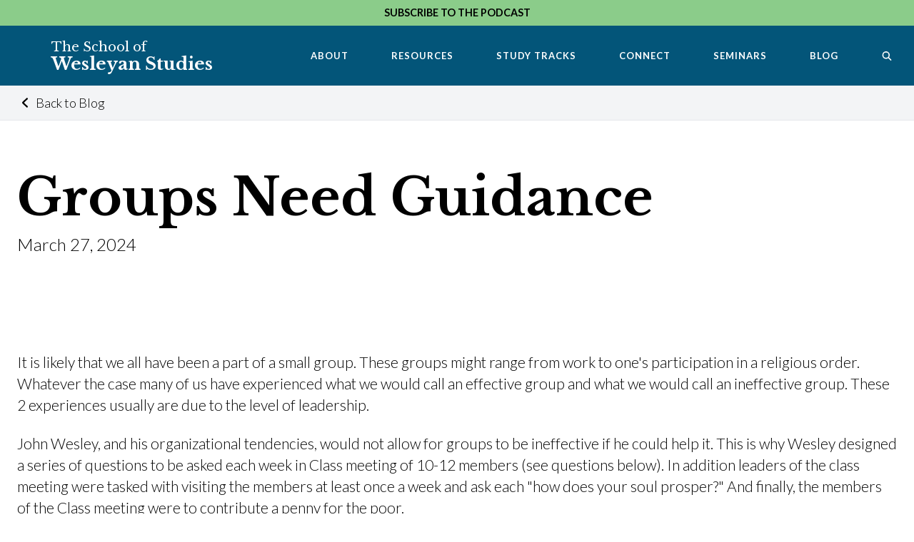

--- FILE ---
content_type: text/html; charset=UTF-8
request_url: https://wesleyanstudies.org/blog/groups-need-guidance/
body_size: 3940
content:
<!DOCTYPE html>
<html lang="en">
<head><meta charset="utf-8">
<title>Groups Need Guidance | The School of Wesleyan Studies</title>
<meta name="viewport" content="width=device-width, initial-scale=1">
<meta property="og:site_name" content="The School of Wesleyan Studies">
<link rel="icon" type="image/png" href="/favicon.png">
<script data-h-17643bd="">
              (function(w,d,s,l,i){w[l]=w[l]||[];w[l].push({'gtm.start':
              new Date().getTime(),event:'gtm.js'});var f=d.getElementsByTagName(s)[0],
              j=d.createElement(s),dl=l!='dataLayer'?'&l='+l:'';j.async=true;j.src=
              'https://www.googletagmanager.com/gtm.js?id='+i+dl;f.parentNode.insertBefore(j,f);
              })(window,document,'script','dataLayer','GTM-WHZ2RRC');</script>
<meta name="description" content="Wesley's guidance for groups"><link rel="modulepreload" href="/blog/groups-need-guidance/_payload.js"><link rel="modulepreload" as="script" crossorigin href="/_nuxt/entry.c7ae3154.js"><link rel="preload" as="style" href="/_nuxt/entry.755df98d.css"><link rel="modulepreload" as="script" crossorigin href="/_nuxt/default.8bddcea8.js"><link rel="preload" as="style" href="/_nuxt/default.5e1e298a.css"><link rel="modulepreload" as="script" crossorigin href="/_nuxt/nuxt-link.b37b914a.js"><link rel="modulepreload" as="script" crossorigin href="/_nuxt/Footer.97b707f0.js"><link rel="preload" as="style" href="/_nuxt/Footer.e4d61f63.css"><link rel="modulepreload" as="script" crossorigin href="/_nuxt/_slug_.30dd7519.js"><link rel="modulepreload" as="script" crossorigin href="/_nuxt/BlogCard.bf2fc5d1.js"><link rel="modulepreload" as="script" crossorigin href="/_nuxt/asyncData.be480b89.js"><link rel="modulepreload" as="script" crossorigin href="/_nuxt/useAsyncStoryblok.a2e5f1f0.js"><link rel="modulepreload" as="script" crossorigin href="/_nuxt/Blogpost.4122bd19.js"><link rel="modulepreload" as="script" crossorigin href="/_nuxt/BlogContentSection.8a1004e1.js"><link rel="prefetch" as="script" crossorigin href="/_nuxt/error-component.041aec07.js"><link rel="stylesheet" href="/_nuxt/entry.755df98d.css"><link rel="stylesheet" href="/_nuxt/default.5e1e298a.css"><link rel="stylesheet" href="/_nuxt/Footer.e4d61f63.css"><style>.welcome-back.show-message[data-v-4d7de98d]{opacity:1;right:0}</style><style>.content-section h4{margin-bottom:1rem}@media (min-width:768px){.content-section h4{margin-bottom:0}}.blog-content-section h2{margin-bottom:1.25rem}.blog-content-section h3,.blog-content-section h4{margin-bottom:1rem}@media (min-width:768px){.blog-content-section h4{margin-bottom:1rem}}</style></head>
<body ><div id="__nuxt"><!--[--><div class="bg-white overflow-hidden"><div style="background-color:#8BCC8A;" class="alert p-1"><a href="/podcast" class="block font-bold uppercase text-center text-xs" style="font-size:0.6rem;">Subscribe to the Podcast</a></div><!--[--><div class="sticky top-0 left-0 right-0 z-100" data-v-4e5e2719><div class="flex flex-col lg:flex-row lg:flex items-center justify-between bg-blue text-white navigation-items flex-1 relative" data-v-4e5e2719><div class="flex items-center justify-between w-full font-heading" data-v-4e5e2719><div class="px-3 py-3 xl:px-12 leading-none font-bold" data-v-4e5e2719><a href="/" class="" data-v-4e5e2719><span class="text-xs block font-normal" data-v-4e5e2719>The School of</span>Wesleyan Studies </a></div><button class="mobile-menu-icon px-4 lg:hidden" data-v-4e5e2719><!----><!----><span class="sr-only" data-v-4e5e2719>Menu</span></button></div><div class="order-2 lg:order-2 flex-1 lg:flex-none lg:text-left navigation-wrap block lg:flex justify-end items-center relative" data-v-4e5e2719><nav class="hidden min-h-screen lg:min-h-0 lg:block nav" role="navigation" data-v-4e5e2719><ul class="navigation-items w-nav-menu flex flex-col lg:flex-row items-center justify-between font-bold" data-v-4e5e2719 data-v-9a0884cb><li class="navigation-item w-nav-link" data-v-9a0884cb><a href="/about/" class="" data-v-9a0884cb>About</a></li><li class="navigation-item w-nav-link" data-v-9a0884cb><a href="/resources/" class="" data-v-9a0884cb>Resources</a></li><li class="navigation-item w-nav-link has-subnav" data-v-9a0884cb><span class="disable-on-tablet" data-v-9a0884cb></span><a href="/tracts/" class="" data-v-9a0884cb>Study Tracks <ul class="sub-nav hidden lg:block" data-v-9a0884cb><li data-v-9a0884cb><a href="/tracts/starter" class="hover:opacity-70" data-v-9a0884cb><span data-v-9a0884cb>Start Here!</span>Starter Track</a></li><li data-v-9a0884cb><a href="/tracts/ministry-leaders" class="hover:opacity-70" data-v-9a0884cb><span data-v-9a0884cb>New!</span>Ministry Leaders</a></li><li class="coming-soon" data-v-9a0884cb><span data-v-9a0884cb>Coming Soon</span>Sunday School Teachers</li><li class="coming-soon" data-v-9a0884cb><span data-v-9a0884cb>Coming Soon</span>Elders</li><li class="coming-soon" data-v-9a0884cb><span data-v-9a0884cb>Coming Soon</span>Small Group Leaders</li></ul></a></li><li class="navigation-item w-nav-link" data-v-9a0884cb><a href="/connect/" data-v-9a0884cb>Connect</a></li><li class="navigation-item w-nav-link" data-v-9a0884cb><a href="/seminars/" class="" data-v-9a0884cb>Seminars</a></li><li class="navigation-item w-nav-link" data-v-9a0884cb><a href="/blog/" data-v-9a0884cb>Blog</a></li><li class="navigation-item w-nav-link" data-v-9a0884cb><button class="search-button" title="Search Button" data-v-9a0884cb><span data-v-9a0884cb><!----></span> <span class="lg:hidden" data-v-9a0884cb>SEARCH</span></button></li></ul></nav></div></div></div><!----><!--]--><div class="welcome-back fixed -right-96 opacity-0 transition-all duration-500 ease-in-out bottom-4 z-20 w-56 md:w-80" data-v-4d7de98d><div class="card bg-white px-4 py-3 shadow-xl mb-2 relative" data-v-4d7de98d><span class="absolute -left-2 -top-2 bg-white shadow rounded-full w-6 h-6 block text-center cursor-pointer border border-black" data-v-4d7de98d><!----></span><div class="text-xs ml-2 font-bold" data-v-4d7de98d>Would you like to pick up where you left off?</div><!----></div></div><!--[--><!--[--><div class="blog-post"><!----><div><a href="/blog/" class="py-2 bg-gray-100 px-4 text-xs breadcrumb block border-b border-b-gray-200 hover:underline"><div class="container mx-auto"><span><!----></span><span> Back to Blog</span></div></a></div><div class="blog-post-header bg-white p-6 px-4 lg:pt-12 container mx-auto"><h1 class="text-3xl md:text-5xl mb-2">Groups Need Guidance</h1><p>March 27, 2024</p></div><div class="container mx-auto mb-16"><div><!--[--><div class="bg-white blog-content-section content-section relative rte rte-external-check"><div class="p-4 lg:py-12 text-sm" data-aos="fade-up" data-aos-duration="700" data-aos-easing="linear"><div><!--[--><p>It is likely that we all have been a part of a small group.  These groups might range from work to one&#39;s participation in a religious order.  Whatever the case many of us have experienced what we would call an effective group and what we would call an ineffective group.  These 2 experiences usually are due to the level of leadership.</p><p>John Wesley, and his organizational tendencies, would not allow for groups to be ineffective if he could help it.  This is why Wesley designed a series of questions to be asked each week in Class meeting of 10-12 members (see questions below).  In addition leaders of the class meeting were tasked with visiting the members at least once a week and ask each &quot;how does your soul prosper?&quot;  And finally, the members of the Class meeting were to contribute a penny for the poor.</p><p>Here one sees guidance for groups to be well ordered in their personal growth and outreach.  Groups with this sort of guidance for internal growth of the members and external concern for others seem to thrive where other groups fail.</p><p>Reflection:  Are you part of a group that encourages personal growth and concern for others? </p><p>**Questions</p><ol><li><p>Am I a slave to dress, friends, work or habits?</p></li><li><p>Am I self-conscious, self-pitying or self-justifying?</p></li><li><p>Did the Bible live in me today?</p></li><li><p>Am I enjoying prayer?</p></li><li><p>Do I pray about the money I spend?</p></li><li><p>Do I get to bed on time and get up on time?</p><p>(onerockinternational.com)</p></li></ol><p><br></p><!--]--></div></div></div><!--]--></div></div><div class="container px-2 lg:px-6 mx-auto mb-6"><h2 class="text-3xl mb-4">Recent Blog Posts</h2><div class="container mx-auto md:grid gap-6 grid-cols-12"><!--[--><div class="md:col-span-6 lg:col-span-4 2xl:col-span-4 border border-gray-200 hover:border-gray-400 transition-all ease-in-out duration-500 p-4"><a href="/blog/the-way" class=""><h3 class="text-base">What would it be for you?</h3><p class="text-xs">December 11, 2025</p><p class="text-sm">More than just belief.....The Way</p><p class="text-xs underline">Read More</p></a></div><div class="md:col-span-6 lg:col-span-4 2xl:col-span-4 border border-gray-200 hover:border-gray-400 transition-all ease-in-out duration-500 p-4"><a href="/blog/a-receptive-person" class=""><h3 class="text-base">A Receptive Person</h3><p class="text-xs">December 2, 2025</p><p class="text-sm">The Ethiopian </p><p class="text-xs underline">Read More</p></a></div><div class="md:col-span-6 lg:col-span-4 2xl:col-span-4 border border-gray-200 hover:border-gray-400 transition-all ease-in-out duration-500 p-4"><a href="/blog/supernatural-and-natural" class=""><h3 class="text-base">Supernatural and Natural</h3><p class="text-xs">November 6, 2025</p><p class="text-sm">Importance of Both</p><p class="text-xs underline">Read More</p></a></div><!--]--></div></div></div><!--]--><!--]--><!--[--><div class="p-4 py-1 bg-blue flex flex-col lg:flex-row" data-v-1c213ca1><div class="footer-links text-white text-xs flex flex-1 flex-col md:flex-row text-center justify-center items-center" data-v-1c213ca1><!--[--><a href="/about/" class="footer-item p-2" data-v-1c213ca1>About</a><a href="/resources/" class="footer-item p-2" data-v-1c213ca1>Resources</a><a href="/tracts/" class="footer-item p-2" data-v-1c213ca1>Study Tracts</a><a href="/seminars/" class="footer-item p-2" data-v-1c213ca1>Seminars</a><!--]--><a class="footer-item p-2" href="/connect/" data-v-1c213ca1>Connect</a><a class="footer-item p-2" href="/blog/" data-v-1c213ca1>Blog</a></div><div class="to-top text-right" data-v-1c213ca1><a aria-label="Back to Top" href="#" class="p-2 py-1 mt-1 text-white block" data-v-1c213ca1><!----></a></div></div><div class="copyright text-xs text-center px-6 my-3" data-v-1c213ca1><p class="m-0" data-v-1c213ca1>© 2026 School of Wesleyan Studies</p></div><!--]--></div><!--]--></div><script type="module">import p from "/blog/groups-need-guidance/_payload.js";window.__NUXT__={...p,...((function(a,b,c,d,e,f,g,h,i){return {state:{"$s{\"version\":\"published\"}blog/groups-need-guidance-state":{name:g,created_at:"2024-03-27T20:13:22.877Z",published_at:h,updated_at:"2024-03-27T20:45:56.675Z",id:5114898,uuid:"3f337660-63a8-47b3-a4f8-e072a696ec5f",content:{_uid:"31ed8402-9cc2-4ffb-82fb-a3164d873c26",body:[{_uid:"23fded81-a526-4ee9-a33d-9428bbf42f80",component:"blogContentSection",textContent:{type:"doc",content:[{type:a,content:[{text:"It is likely that we all have been a part of a small group.  These groups might range from work to one's participation in a religious order.  Whatever the case many of us have experienced what we would call an effective group and what we would call an ineffective group.  These 2 experiences usually are due to the level of leadership.",type:b}]},{type:a,content:[{text:"John Wesley, and his organizational tendencies, would not allow for groups to be ineffective if he could help it.  This is why Wesley designed a series of questions to be asked each week in Class meeting of 10-12 members (see questions below).  In addition leaders of the class meeting were tasked with visiting the members at least once a week and ask each \"how does your soul prosper?\"  And finally, the members of the Class meeting were to contribute a penny for the poor.",type:b}]},{type:a,content:[{text:"Here one sees guidance for groups to be well ordered in their personal growth and outreach.  Groups with this sort of guidance for internal growth of the members and external concern for others seem to thrive where other groups fail.",type:b}]},{type:a,content:[{text:"Reflection:  Are you part of a group that encourages personal growth and concern for others? ",type:b}]},{type:a,content:[{text:"**Questions",type:b}]},{type:"ordered_list",attrs:{order:1},content:[{type:d,content:[{type:a,content:[{text:"Am I a slave to dress, friends, work or habits?",type:b}]}]},{type:d,content:[{type:a,content:[{text:"Am I self-conscious, self-pitying or self-justifying?",type:b}]}]},{type:d,content:[{type:a,content:[{text:"Did the Bible live in me today?",type:b}]}]},{type:d,content:[{type:a,content:[{text:"Am I enjoying prayer?",type:b}]}]},{type:d,content:[{type:a,content:[{text:"Do I pray about the money I spend?",type:b}]}]},{type:d,content:[{type:a,content:[{text:"Do I get to bed on time and get up on time?",type:b}]},{type:a,content:[{text:"(onerockinternational.com)",type:b}]}]}]},{type:a,content:[{type:"hard_break"}]}]}}],image:{id:c,alt:c,name:e,focus:c,title:c,source:c,filename:e,copyright:c,fieldtype:"asset",meta_data:{}},title:g,excerpt:"Wesley's guidance for groups",component:"blogpost"},slug:"groups-need-guidance",full_slug:"blog\u002Fgroups-need-guidance",sort_by_date:c,position:-740,tag_list:[],is_startpage:i,parent_id:78957,meta_data:c,group_id:"04d0f39a-1c64-450a-b5e5-de3f638d15a6",first_published_at:h,release_id:c,lang:"default",path:c,alternates:[],default_full_slug:c,translated_slugs:c}},_errors:{},serverRendered:f,config:{public:{siteUrl:"https:\u002F\u002Fwesleyanstudies.org",storyblok:{accessToken:"JihC1dvZhX2RakBhzCHYmAtt",usePlugin:f,bridge:f,devtools:i,apiOptions:{region:"us"}}},app:{baseURL:"\u002F",buildAssetsDir:"\u002F_nuxt\u002F",cdnURL:e}},prerenderedAt:1768841087948}}("paragraph","text",null,"list_item","",true,"Groups Need Guidance","2024-03-27T20:45:56.661Z",false)))}</script><script type="module" src="/_nuxt/entry.c7ae3154.js" crossorigin></script><noscript><iframe src="https://www.googletagmanager.com/ns.html?id=GTM-WHZ2RRC" height="0" width="0" style="display:none;visibility:hidden"></iframe></noscript></body>
</html>

--- FILE ---
content_type: text/css; charset=UTF-8
request_url: https://wesleyanstudies.org/_nuxt/default.5e1e298a.css
body_size: -250
content:
.welcome-back.show-message[data-v-4d7de98d]{opacity:1;right:0}


--- FILE ---
content_type: text/css; charset=UTF-8
request_url: https://wesleyanstudies.org/_nuxt/Footer.e4d61f63.css
body_size: 424
content:
.navigation-item:hover>a[data-v-9a0884cb]{text-underline-offset:5px}.navigation-item a[data-v-9a0884cb],.navigation-item button[data-v-9a0884cb]{display:block;padding:18px 20px;text-align:center;text-transform:uppercase}.navigation-item ul[data-v-9a0884cb],li[data-v-9a0884cb]{list-style:none;margin:0;padding:0}@media (min-width:1024px){.w-nav-link[data-v-9a0884cb]{color:#222;display:inline-block;margin-left:auto;margin-right:auto;padding:20px;position:relative;text-align:left;text-decoration:none;vertical-align:top}.navigation-item[data-v-9a0884cb]{color:#fff;font-size:13px;letter-spacing:1px;line-height:20px;opacity:1;padding:28px 20px;text-transform:uppercase;transition:opacity .2s ease}.navigation-item a[data-v-9a0884cb],.navigation-item button[data-v-9a0884cb]{padding:0}.sub-nav[data-v-9a0884cb]{--tw-bg-opacity:1;background-color:rgb(3 85 121/var(--tw-bg-opacity));display:none;min-width:225px;padding:0 1rem 1rem;position:absolute;right:1rem;transition:all .5s ease-in-out}.sub-nav li[data-v-9a0884cb]{font-size:12px;font-weight:400;text-align:right}.sub-nav li.coming-soon[data-v-9a0884cb]{background-color:#ffffff40;opacity:.75;padding:.5rem}.sub-nav li span[data-v-9a0884cb]{display:block;font-size:10px;font-weight:700;line-height:1}.sub-nav li>a[data-v-9a0884cb]{display:block;font-size:12px;font-weight:400;padding:.5rem;text-align:right}.navigation-item:focus .sub-nav[data-v-9a0884cb],.navigation-item:hover .sub-nav[data-v-9a0884cb]{display:block;top:100%}}@media (min-width:1200px){.navigation-item[data-v-9a0884cb]{padding:28px 30px}}@media (min-width:1024px) and (max-width:1112px){.has-subnav[data-v-9a0884cb]{position:relative}.has-subnav>span.disable-on-tablet[data-v-9a0884cb]{bottom:0;cursor:pointer;display:block;left:0;position:absolute;right:0;top:0;z-index:2}}.show-nav[data-v-4e5e2719]{display:block!important}.logo-link.logo[data-v-4e5e2719]{margin-top:10px;padding-left:20px;padding-right:20px;top:0;transition:top 625ms ease,opacity .65s ease}.logo-link.logo[data-v-4e5e2719]:hover{opacity:1;top:10px}.mobile-menu-icon[data-v-4e5e2719]{padding-bottom:13px;padding-top:13px}.fa-fw[data-v-4e5e2719]{width:30px}@media (min-width:1024px){.logo-image[data-v-4e5e2719]{display:block;margin-bottom:-15px;margin-top:-7px;position:relative}.logo-link.logo[data-v-4e5e2719]{margin-top:0}}.fa-fw[data-v-1c213ca1]{height:35px;width:30px}.fa-youtube[data-v-1c213ca1]{width:40px}


--- FILE ---
content_type: text/css; charset=UTF-8
request_url: https://wesleyanstudies.org/_nuxt/BlogContentSection.82194bc9.css
body_size: 1
content:
.content-section h4{margin-bottom:1rem}@media (min-width:768px){.content-section h4{margin-bottom:0}}.blog-content-section h2{margin-bottom:1.25rem}.blog-content-section h3,.blog-content-section h4{margin-bottom:1rem}@media (min-width:768px){.blog-content-section h4{margin-bottom:1rem}}


--- FILE ---
content_type: application/javascript; charset=UTF-8
request_url: https://wesleyanstudies.org/resources/_payload.js
body_size: 2756
content:
export default (function(a,b,c,d,e,f,g,h,i,j,k,l,m,n,o,p,q,r,s,t,u,v,w){return {data:{"{\"version\":\"published\",\"resolve_relations\":\"featuredStudies.studies,audioList.audiolist\"}resources-asyncdata":{data:{story:{name:r,created_at:"2023-01-30T15:50:25.370Z",published_at:"2025-12-03T17:27:57.478Z",updated_at:"2025-12-03T17:27:57.491Z",id:31746,uuid:"3dc9e5c5-8299-433e-9a40-dcf28fb363f9",content:{_uid:"d68c89b5-cc99-4870-b5b1-1936ed681ccf",body:[{_uid:"de06d7fa-a6a8-4e4f-8e4b-7a1bc42c7846",height:"small",buttons:[],content:{type:j,content:[{type:b,content:[{text:"Explore additional resources about Wesleyan Studies.",type:c}]}]},heading:r,component:"textHero",preheading:"Wesleyan"},{_uid:"615c3f58-aeae-4d94-8175-60b80913763b",columns:[{_uid:"a2bd7f39-5dc1-483e-819f-2606693e0cb1",component:n,textContent:{type:j,content:[{type:g,attrs:{level:o},content:[{text:"Sermons",type:c,marks:[{type:d}]}]},{type:b},{type:b,content:[{text:"Resource UMC",type:c}]},{type:b,content:[{text:"Learn More \u003E",type:c,marks:[{type:e,attrs:{href:"https:\u002F\u002Fwww.resourceumc.org\u002Fen\u002Ftopics\u002Fhistory\u002Fjohn-wesley-sermons",uuid:a,anchor:a,target:k,linktype:h}},{type:d}]}]},{type:f},{type:b},{type:g,attrs:{level:q},content:[{text:"Jesus in Focus",type:c}]},{type:b,content:[{text:"Watch this message from Pastor Cliff Sanders to be reminded who Jesus is and why it’s so important to see him clearly.",type:c}]},{type:b,content:[{text:s,type:c,marks:[{type:e,attrs:{href:"\u002Fjesus-in-focus",uuid:"80806161-c1a1-4b86-b3bd-660df4446335",anchor:a,target:l,linktype:m}},{type:d}]}]}]}},{_uid:"07a0fdc2-3c62-40f5-8edc-53eaad500748",component:n,textContent:{type:j,content:[{type:g,attrs:{level:o,textAlign:a},content:[{text:"Audio Lessons",type:c}]},{type:b,attrs:{textAlign:a}},{type:g,attrs:{level:q,textAlign:a},content:[{text:"A Study of Hebrews",type:c}]},{type:b,attrs:{textAlign:a}},{type:b,attrs:{textAlign:a},content:[{text:t,type:c,marks:[{type:e,attrs:{href:"\u002Fhebrews",uuid:"b627df6a-bfb9-4fba-bb8e-af4d588e1d71",anchor:a,target:l,linktype:m}},{type:d}]}]},{type:f},{type:b,attrs:{textAlign:a}},{type:g,attrs:{level:q,textAlign:a},content:[{text:"The Person and Work of the Holy Spirit",type:c}]},{type:b,attrs:{textAlign:a}},{type:b,attrs:{textAlign:a},content:[{text:t,type:c,marks:[{type:e,attrs:{href:"\u002Fthe-person-and-work-of-the-holy-spirit",uuid:"a2a51548-b930-4a65-a1af-874896fef357",anchor:a,target:l,linktype:m}},{type:d}]}]}]}},{_uid:"4bd4bfe2-d6e3-452a-ad47-47ecf3433123",component:n,textContent:{type:j,content:[{type:g,attrs:{level:o},content:[{text:"Illustrated Workbook",type:c}]},{type:b,content:[{text:"Holiness Illustrated: Was Blind But Now I See",type:c}]},{type:b,content:[{text:"More Info \u003E",type:c,marks:[{type:e,attrs:{href:"https:\u002F\u002Fholinessillustrated.com\u002Fbooks\u002Fholiness-illustrated-was-blind-but-now-i-see-rev-lawrence-p-brown\u002FB0DXXP5296",uuid:a,anchor:a,target:l,linktype:h}},{type:d}]}]}]}},{_uid:"d58ff01c-838f-409d-a4df-9353b1897f65",component:n,textContent:{type:j,content:[{type:g,attrs:{level:o},content:[{text:"Articles",type:c,marks:[{type:d}]}]},{type:b},{type:b,content:[{text:"Autonomy & Accountability \u003E",type:c,marks:[{type:e,attrs:{href:"\u002Fwesleyan-resources\u002Fautonomy-and-accountability",uuid:"0566d816-3f7c-4c10-9ccc-33a06309fac4",anchor:a,target:l,linktype:m}},{type:d}]}]},{type:f},{type:b},{type:b,content:[{text:"The Why and What of Theology \u003E",type:c,marks:[{type:e,attrs:{href:"\u002Fwesleyan-resources\u002Fthe-why-and-what-of-theology",uuid:"391dd631-962a-4b1c-8b7f-3ef39db33918",anchor:a,target:l,linktype:m}},{type:d}]}]},{type:f},{type:b},{type:b,content:[{text:"Wesleyan Holiness Digital Library \u003E",type:c,marks:[{type:e,attrs:{href:"https:\u002F\u002Fwhdl.org\u002F",uuid:a,anchor:a,target:k,linktype:h}},{type:d}]}]},{type:f},{type:b},{type:b,content:[{text:"Firebrand \u003E",type:c,marks:[{type:e,attrs:{href:"https:\u002F\u002Ffirebrandmag.com\u002F",uuid:a,anchor:a,target:k,linktype:h}},{type:d}]}]},{type:f},{type:b},{type:b,content:[{text:"Wesley Scholar \u003E",type:c,marks:[{type:e,attrs:{href:"https:\u002F\u002Fwesleyscholar.com",uuid:a,anchor:a,target:k,linktype:h}},{type:d}]}]},{type:f},{type:b},{type:b,content:[{text:"Wesley Theological Society \u003E",type:c,marks:[{type:e,attrs:{href:"https:\u002F\u002Fwtsociety.com\u002F",uuid:a,anchor:a,target:k,linktype:h}},{type:d}]}]},{type:f},{type:b},{type:b,content:[{text:"Seedbed \u003E",type:c,marks:[{type:e,attrs:{href:"http:\u002F\u002Fseedbed.com\u002F",uuid:a,anchor:a,target:k,linktype:h}},{type:d}]}]},{type:f},{type:b},{type:b,content:[{text:"Society of Evangelical Arminians \u003E",type:c,marks:[{type:e,attrs:{href:"http:\u002F\u002Fevangelicalarminians.org\u002F",uuid:a,anchor:a,target:k,linktype:h}},{type:d}]}]}]}},{_uid:"32371f4a-cee7-4e2a-8c11-5da31f40a6bd",component:n,textContent:{type:j,content:[{type:g,attrs:{level:o},content:[{text:"History",type:c}]},{type:b},{type:b,content:[{text:"Learn about Wesleyan history and the life of John Wesley. ",type:c}]},{type:b,content:[{text:s,type:c,marks:[{type:e,attrs:{href:"\u002Fstudies\u002Fwesleyan-history",uuid:"ffc51e26-4a3c-4441-bd2c-86361baa6d5d",anchor:a,target:l,linktype:m}},{type:d}]}]}]}}],component:"grid"},{_uid:"75a52bab-357d-47c9-acd9-687039ed233e",text:{type:j,content:[{type:b,content:[{text:"Dr. Cliff Sanders",type:c,marks:[{type:d}]}]},{type:b,content:[{text:"Dr. Cliff Sanders puts together a concise review of Christian teaching that challenges misconceptions and highlights core Wesleyan teachings. This attention to, and optimism of, grace is exactly the perspective John Wesley’s theology has as he seeks to understand and experience The Gospel of Jesus Christ. ",type:c}]},{type:b,content:[{text:"In this book one will be exposed to Wesley’s vibrant optimism as to what grace can accomplish in one’s life and how one may be transformed and live optimistically as a recipient of God’s manifold grace. In these pages one will recognize the optimism of God’s grace as both Pardon and Power.",type:c}]}]},image:{id:24283,alt:i,name:i,focus:i,title:i,filename:"https:\u002F\u002Fa-us.storyblok.com\u002Ff\u002F1003406\u002F500x500\u002F595620d0a4\u002Fdr-sanders-the-optimism-of-grace.jpg",copyright:i,fieldtype:u,is_external_url:p},links:[{url:"https:\u002F\u002Fwww.amazon.com\u002FOptimism-Grace-How-Changes-Everything-ebook\u002Fdp\u002FB084KN2XTZ",_uid:"857c3bb7-fd43-44fe-a66f-34ea8f4d3daa",text:"Amazon Kindle\u003E ",component:v},{url:"https:\u002F\u002Fstore.francisasburysociety.com\u002Fproduct\u002Fthe-optimism-of-grace-how-grace-changes-everything\u002F",_uid:"c5794061-ece3-4b07-ac4f-d91ff0bec4fc",text:"Buy the Book \u003E",component:v}],title:"The Optimism of Grace",component:"imageWithText",hideTitle:p}],image:{id:a,alt:a,name:i,focus:a,title:a,filename:i,copyright:a,fieldtype:u},excerpt:"Explore some of our recommended additional resources about Wesleyan Studies.",subtitle:i,component:"page",comingSoon:p},slug:w,full_slug:w,sort_by_date:a,position:-60,tag_list:[],is_startpage:p,parent_id:a,meta_data:a,group_id:"201417f7-d197-4b78-a6ab-7dc1a3d0b66e",first_published_at:"2023-01-30T15:50:44.627Z",release_id:a,lang:"default",path:a,alternates:[],default_full_slug:a,translated_slugs:a},cv:1768840098,rels:[],links:[]},headers:{age:"69","cache-control":"max-age=0, public, s-maxage=604800",connection:"close","content-encoding":"gzip","content-type":"application\u002Fjson; charset=utf-8",date:"Mon, 19 Jan 2026 16:43:40 GMT",etag:"W\u002F\"96aa56f26a1c13bed8e8ee93fc3b37ca\"","referrer-policy":"strict-origin-when-cross-origin","sb-be-version":"5.12.8",server:"nginx\u002F1.29.1","strict-transport-security":"max-age=31536000","transfer-encoding":"chunked",vary:"Origin,accept-encoding, Origin",via:"1.1 b581a42dd34973f44f283c5050489592.cloudfront.net (CloudFront)","x-amz-cf-id":"Zkn3fIXlmnNrCUYDFozqRgsOnySfdkesTsrj_ZntCyoxqZs0cUrwLQ==","x-amz-cf-pop":"CMH68-P3","x-cache":"Hit from cloudfront","x-content-type-options":"nosniff","x-frame-options":"SAMEORIGIN","x-permitted-cross-domain-policies":"none","x-request-id":"c776a0dc-2d1e-460a-bfdd-4d3992946530","x-runtime":"0.041867","x-xss-protection":"0"}}},prerenderedAt:1768841089850}}(null,"paragraph","text","bold","link","horizontal_rule","heading","url","","doc","_blank","_self","story","contentSection",4,false,5,"Resources","Watch \u003E ","Listen \u003E ","asset","textLink","resources"))

--- FILE ---
content_type: application/javascript; charset=UTF-8
request_url: https://wesleyanstudies.org/_nuxt/asyncData.be480b89.js
body_size: 576
content:
import{Q as P,r as y,a0 as D,D as b,a1 as _,E as x,b as w,C}from"./entry.c7ae3154.js";const O=()=>null;function E(...o){var m;const u=typeof o[o.length-1]=="string"?o.pop():void 0;typeof o[0]!="string"&&o.unshift(u);let[t,l,a={}]=o;if(typeof t!="string")throw new TypeError("[nuxt] [asyncData] key must be a string.");if(typeof l!="function")throw new TypeError("[nuxt] [asyncData] handler must be a function.");a.server=a.server??!0,a.default=a.default??O,a.lazy=a.lazy??!1,a.immediate=a.immediate??!0;const e=P(),f=()=>e.isHydrating?e.payload.data[t]:e.static.data[t],d=()=>f()!==void 0;e._asyncData[t]||(e._asyncData[t]={data:y(f()??((m=a.default)==null?void 0:m.call(a))??null),pending:y(!d()),error:y(e.payload._errors[t]?D(e.payload._errors[t]):null)});const r={...e._asyncData[t]};r.refresh=r.execute=(s={})=>{if(e._asyncDataPromises[t]){if(s.dedupe===!1)return e._asyncDataPromises[t];e._asyncDataPromises[t].cancelled=!0}if(s._initial&&d())return f();r.pending.value=!0;const c=new Promise((n,i)=>{try{n(l(e))}catch(g){i(g)}}).then(n=>{if(c.cancelled)return e._asyncDataPromises[t];let i=n;a.transform&&(i=a.transform(n)),a.pick&&(i=k(i,a.pick)),r.data.value=i,r.error.value=null}).catch(n=>{var i;if(c.cancelled)return e._asyncDataPromises[t];r.error.value=n,r.data.value=w(((i=a.default)==null?void 0:i.call(a))??null)}).finally(()=>{c.cancelled||(r.pending.value=!1,e.payload.data[t]=r.data.value,r.error.value&&(e.payload._errors[t]=D(r.error.value)),delete e._asyncDataPromises[t])});return e._asyncDataPromises[t]=c,e._asyncDataPromises[t]};const p=()=>r.refresh({_initial:!0}),v=a.server!==!1&&e.payload.serverRendered;{const s=C();if(s&&!s._nuxtOnBeforeMountCbs){s._nuxtOnBeforeMountCbs=[];const n=s._nuxtOnBeforeMountCbs;s&&(b(()=>{n.forEach(i=>{i()}),n.splice(0,n.length)}),_(()=>n.splice(0,n.length)))}v&&e.isHydrating&&d()?r.pending.value=!1:s&&(e.payload.serverRendered&&e.isHydrating||a.lazy)&&a.immediate?s._nuxtOnBeforeMountCbs.push(p):a.immediate&&p(),a.watch&&x(a.watch,()=>r.refresh());const c=e.hook("app:data:refresh",n=>{if(!n||n.includes(t))return r.refresh()});s&&_(c)}const h=Promise.resolve(e._asyncDataPromises[t]).then(()=>r);return Object.assign(h,r),h}function k(o,u){const t={};for(const l of u)t[l]=o[l];return t}export{E as u};


--- FILE ---
content_type: application/javascript; charset=UTF-8
request_url: https://wesleyanstudies.org/about/_payload.js
body_size: 1883
content:
export default (function(a,b,c,d,e,f,g,h,i,j,k){return {data:{"{\"version\":\"published\",\"resolve_relations\":\"featuredStudies.studies,audioList.audiolist\"}about-asyncdata":{data:{story:{name:i,created_at:"2022-12-28T17:45:39.957Z",published_at:"2023-04-03T17:30:35.310Z",updated_at:"2023-04-03T17:30:35.322Z",id:16670,uuid:"add05685-9ef9-4f2d-8453-2c2ddb8dbed7",content:{_uid:"e9100a4b-00b8-49a2-a924-713fe24d0655",body:[{_uid:"dc11586c-33bc-4c5c-ae57-56ee63dd69d4",image:{id:31197,alt:a,name:a,focus:a,title:a,filename:"https:\u002F\u002Fa-us.storyblok.com\u002Ff\u002F1003406\u002F2000x1336\u002F1a61ea52c5\u002Ftable.jpg",copyright:a,fieldtype:f,is_external_url:c},height:"full",buttons:[],heading:i,component:"hero",preheading:a,subheading:"The School of Wesleyan Studies (SoWS) exists to provide materials, training and resources for the application of Wesleyan Theology to the practice of Ministry in the Local Church. In addition, it is our intent to increase the knowledge of and implementation of Wesleyan Theology for personal growth."},{_uid:"a86b7817-0e74-4e3a-ba28-f0a90813cc0e",text:{type:g,content:[{type:d,content:[{text:"The School of Wesleyan Studies (SoWS) purpose is to provide training in an interactive format that includes in-person and virtual methodologies. In addition, it is our intent to increase the knowledge of and implementation of Wesleyan Theology for professional and personal growth.",type:e}]}]},image:{id:31194,alt:a,name:a,focus:a,title:a,filename:"https:\u002F\u002Fa-us.storyblok.com\u002Ff\u002F1003406\u002F1500x2000\u002F6aa77ba1dc\u002Ffloor-tile.jpg",copyright:a,fieldtype:f,is_external_url:c},links:[],title:"Purpose",component:j,hideTitle:c},{_uid:"b845b3ff-7147-45d7-952d-fe59cc48a1b2",text:{type:g,content:[{type:d,content:[{text:"The values of The SoWS are founded on the Historic, Orthodox, Wesleyan teachings in the areas of:",type:e}]},{type:"bullet_list",content:[{type:h,content:[{type:d,content:[{text:"Scholarship",type:e}]}]},{type:h,content:[{type:d,content:[{text:"Discussion",type:e}]}]},{type:h,content:[{type:d,content:[{text:"Application",type:e}]}]}]}]},image:{id:36548,alt:a,name:a,focus:a,title:a,filename:"https:\u002F\u002Fa-us.storyblok.com\u002Ff\u002F1003406\u002F1500x2000\u002F90a47446b5\u002Fstatue.jpg",copyright:a,fieldtype:f,is_external_url:c},links:[],title:"Values",component:j,hideTitle:c},{_uid:"ca8f778b-4d97-43b0-a2f7-bfad9a8ed8a7",icon:{id:36720,alt:a,name:a,focus:a,title:a,filename:"https:\u002F\u002Fa-us.storyblok.com\u002Ff\u002F1003406\u002F1000x600\u002Faa7834aa0b\u002Fcliff-statue.jpg",copyright:a,fieldtype:f,is_external_url:c},text:{type:g,content:[{type:d,content:[{text:"It was my privilege to be born and reared in a Church of God (Anderson, IN) pastor’s home, where I learned the importance of teaching others how to study the Bible & to better understand God’s Word. Thus, it became my passion to pursue this calling. My own journey in pursuit of the Truth of God’s Word introduced me to John Wesley and Wesleyan Theology.",type:e}]}]},links:[{url:"\u002Fcliff-sanders\u002F",_uid:"daa4d631-1452-4772-99fd-53dc9bd8ad6a",text:"Learn More About Cliff \u003E ",component:"textLink"}],title:"Dr. Cliff Sanders",component:"iconSection"}],image:{id:b,alt:b,name:a,focus:b,title:b,filename:a,copyright:b,fieldtype:f},excerpt:"The SoWS existed to introduce and teach the core teachings of John Wesley. These teachings illuminate the central place of the optimism of God’s grace in Wesley’s thought and the centrality of The Holy Spirit in the life of a follower of Jesus.",subtitle:a,component:"page",comingSoon:c},slug:k,full_slug:k,sort_by_date:b,position:-30,tag_list:[],is_startpage:c,parent_id:b,meta_data:b,group_id:"ba0ca448-8572-449c-a1dd-4ba19ffda28a",first_published_at:"2022-12-28T18:43:15.518Z",release_id:b,lang:"default",path:b,alternates:[],default_full_slug:b,translated_slugs:b},cv:1768840098,rels:[],links:[]},headers:{age:"70","cache-control":"max-age=0, public, s-maxage=604800",connection:"close","content-encoding":"gzip","content-type":"application\u002Fjson; charset=utf-8",date:"Mon, 19 Jan 2026 16:43:39 GMT",etag:"W\u002F\"61f23bb15c455dbb2c828d6c50b3bbda\"","referrer-policy":"strict-origin-when-cross-origin","sb-be-version":"5.12.8",server:"nginx\u002F1.29.1","strict-transport-security":"max-age=31536000","transfer-encoding":"chunked",vary:"Origin,accept-encoding, Origin",via:"1.1 8268c85934c036cd715280e1605c2636.cloudfront.net (CloudFront)","x-amz-cf-id":"QRG6o_0w7DthVNWy3q5E2CKmrI55z-Eq5anMMHwVEcu62qwFzgRvJg==","x-amz-cf-pop":"CMH68-P3","x-cache":"Hit from cloudfront","x-content-type-options":"nosniff","x-frame-options":"SAMEORIGIN","x-permitted-cross-domain-policies":"none","x-request-id":"2544d993-426e-46bb-b041-d37a07bbcefa","x-runtime":"0.020814","x-xss-protection":"0"}}},prerenderedAt:1768841089595}}("",null,false,"paragraph","text","asset","doc","list_item","About","imageWithText","about"))

--- FILE ---
content_type: application/javascript; charset=UTF-8
request_url: https://wesleyanstudies.org/seminars/_payload.js
body_size: 912
content:
export default (function(a,b,c,d,e,f,g){return {data:{"{\"version\":\"published\",\"resolve_relations\":\"featuredStudies.studies,audioList.audiolist\"}seminars-asyncdata":{data:{story:{name:c,created_at:"2023-01-30T15:51:01.881Z",published_at:"2023-03-27T17:02:08.289Z",updated_at:"2023-03-27T17:02:08.300Z",id:31747,uuid:"260a7356-1a11-4169-92bd-e66bd4b2c68b",content:{_uid:"693eaab4-fe4b-45a0-8819-4fe44699734a",body:[{_uid:"7b6a7dc5-d9df-483e-9a48-92798b511789",height:b,buttons:[],content:{type:"doc",content:[{type:"paragraph",content:[{text:d,type:e}]},{type:"heading",attrs:{level:6},content:[{text:"*Fee Structure upon request",type:e}]}]},heading:c,component:"textHero",preheading:b},{_uid:"90f06bff-08c9-4258-afd9-71dee2ee6835",component:"seminarForm"}],image:{id:a,alt:a,name:b,focus:a,title:a,filename:b,copyright:a,fieldtype:"asset"},excerpt:d,subtitle:b,component:"page",comingSoon:f},slug:g,full_slug:g,sort_by_date:a,position:-70,tag_list:[],is_startpage:f,parent_id:a,meta_data:a,group_id:"1fe4535f-81f3-4fd2-9345-91e638f70b2b",first_published_at:"2023-01-30T15:51:15.689Z",release_id:a,lang:"default",path:a,alternates:[],default_full_slug:a,translated_slugs:a},cv:1768840098,rels:[],links:[]},headers:{age:"990","cache-control":"max-age=0, public, s-maxage=604800",connection:"close","content-encoding":"gzip","content-type":"application\u002Fjson; charset=utf-8",date:"Mon, 19 Jan 2026 16:28:20 GMT",etag:"W\u002F\"3b89420794cad3349d9ca7d59af277a5\"","referrer-policy":"strict-origin-when-cross-origin","sb-be-version":"5.12.8",server:"nginx\u002F1.29.1","strict-transport-security":"max-age=31536000","transfer-encoding":"chunked",vary:"Origin,accept-encoding, Origin",via:"1.1 bc3c1ee3f7116feca2bb8bfe22254546.cloudfront.net (CloudFront)","x-amz-cf-id":"CuYrS1wPjM685hcsc5yjqzhu75wD0U-JdMYa2VhLqyPpY6kbYmvmPw==","x-amz-cf-pop":"CMH68-P3","x-cache":"Hit from cloudfront","x-content-type-options":"nosniff","x-frame-options":"SAMEORIGIN","x-permitted-cross-domain-policies":"none","x-request-id":"ce16e7d9-f59e-4409-94e7-4192e3e643c8","x-runtime":"0.270686","x-xss-protection":"0"}}},prerenderedAt:1768841090687}}(null,"","Seminars","Dr. Cliff Sanders is available for multi-day in-person seminars, virtual seminars, or a combination (in-person\u002Fvirtual).","text",false,"seminars"))

--- FILE ---
content_type: application/javascript; charset=UTF-8
request_url: https://wesleyanstudies.org/podcast/_payload.js
body_size: 824
content:
export default (function(a,b,c,d,e,f){return {data:{"{\"version\":\"published\",\"resolve_relations\":\"featuredStudies.studies,audioList.audiolist\"}podcast-asyncdata":{data:{story:{name:c,created_at:"2025-06-26T18:24:54.266Z",published_at:"2025-06-26T18:46:11.023Z",updated_at:"2025-06-26T18:46:11.031Z",id:62556955765145,uuid:"614710f8-078b-4899-846a-499e8f41441d",content:{_uid:"839a835b-6600-47e4-b0a9-904b51de561c",body:[{_uid:"0bae8f3e-f62a-4308-a1d7-aea3a023a551",height:"small",buttons:[],content:{type:"doc",content:[{type:"paragraph"}]},heading:c,component:"textHero",preheading:d},{_uid:"660d4f4e-7f82-4d20-ba17-50d171f4d005",title:"Subscribe",component:"podcastPlayer"}],image:{id:a,alt:a,name:b,focus:a,title:a,source:a,filename:b,copyright:a,fieldtype:"asset",meta_data:{}},excerpt:b,subtitle:d,component:"page",comingSoon:e},slug:f,full_slug:f,sort_by_date:a,position:-260,tag_list:[],is_startpage:e,parent_id:a,meta_data:a,group_id:"66edd315-36d1-4fe6-93f2-7c6b3b8d19b4",first_published_at:"2025-06-26T18:30:30.345Z",release_id:a,lang:"default",path:a,alternates:[],default_full_slug:a,translated_slugs:a},cv:1768840098,rels:[],links:[]},headers:{"cache-control":"max-age=0, public, s-maxage=604800",connection:"close","content-encoding":"gzip","content-type":"application\u002Fjson; charset=utf-8",date:"Mon, 19 Jan 2026 16:44:35 GMT",etag:"W\u002F\"c1d3fa94005587feb4142ba8d3a77e99\"","referrer-policy":"strict-origin-when-cross-origin","sb-be-version":"5.12.8",server:"nginx\u002F1.29.1","strict-transport-security":"max-age=31536000","transfer-encoding":"chunked",vary:"Origin,accept-encoding, Origin",via:"1.1 b7a454c5d7e9ad8ba2aca6a02bb25f14.cloudfront.net (CloudFront)","x-amz-cf-id":"rILqvgKymWII7zclPE5c2zMi0V-Xcow6ag14-4T2R-jNb-q2y-HTxg==","x-amz-cf-pop":"CMH68-P3","x-cache":"Miss from cloudfront","x-content-type-options":"nosniff","x-frame-options":"SAMEORIGIN","x-permitted-cross-domain-policies":"none","x-request-id":"3bce2d8e-6abd-4f8e-9319-b8b90e4e506c","x-runtime":"0.056212","x-xss-protection":"0"}}},prerenderedAt:1768841075075}}(null,"","Podcast","School of Wesleyan Studies",false,"podcast"))

--- FILE ---
content_type: application/javascript; charset=UTF-8
request_url: https://wesleyanstudies.org/_nuxt/default.8bddcea8.js
body_size: 1031
content:
import{_ as y}from"./nuxt-link.b37b914a.js";import{_ as h,o as m,c as w,a as s,m as b,h as v,r as u,l as k,g as S,e as t,b as _,k as I,t as x,d as $,n as C,y as L,z as B,a4 as N}from"./entry.c7ae3154.js";import{_ as P,a as T}from"./Footer.97b707f0.js";const W={},z={style:{"background-color":"#8BCC8A"},class:"alert p-1"};function V(o,n){const a=y;return m(),w("div",z,[s(a,{to:"/podcast",style:{"font-size":"0.6rem"},class:"block font-bold uppercase text-center text-xs"},{default:b(()=>[v("Subscribe to the Podcast")]),_:1})])}const j=h(W,[["render",V]]);const A=o=>(L("data-v-4d7de98d"),o=o(),B(),o),O={class:"card bg-white px-4 py-3 shadow-xl mb-2 relative"},R=A(()=>t("div",{class:"text-xs ml-2 font-bold"},"Would you like to pick up where you left off?",-1)),U={class:"image w-1/6 md:2/3 flex flex-col justify-center"},Y={class:"h-8 w-8 md:h-12 md:w-12 border rounded-full bg-gray-200 flex justify-center items-center block relative"},D={class:"lesson-info flex flex-col justify-center p-2 w-5/6 md:2/3"},E={class:"text-xs w-full mb-0"},F={class:"text-sm leading-none font-bold mb-0"},H={__name:"PickUpWhereYouLeftOff",setup(o){let n=u(!1),a=u(""),f=u(""),c=u("");const i=()=>{sessionStorage.setItem("wesleyan-new-session",0),n.value=!1,localStorage.removeItem("wesleyan-last.lesson"),localStorage.removeItem("wesleyan-last.study"),localStorage.removeItem("wesleyan-last.route")},p=l=>new Promise(e=>setTimeout(e,l));return k(async()=>{sessionStorage.setItem("wesleyan-new-session",1);const l=sessionStorage.getItem("wesleyan-new-session"),e=localStorage.getItem("wesleyan-last.lesson"),r=localStorage.getItem("wesleyan-last.study"),d=localStorage.getItem("wesleyan-last.route");l==="1"&&e!==null&&r!==null&&d!==null&&(a.value=e,f.value=r,c.value=d,await p(1e3),n.value=!0)}),(l,e)=>{const r=S("font-awesome-icon"),d=y;return m(),w("div",{class:C(["welcome-back fixed -right-96 opacity-0 transition-all duration-500 ease-in-out bottom-4 z-20 w-56 md:w-80",{"show-message":_(n)}])},[t("div",O,[t("span",{onClick:e[0]||(e[0]=g=>i()),class:"absolute -left-2 -top-2 bg-white shadow rounded-full w-6 h-6 block text-center cursor-pointer border border-black"},[s(r,{class:"fa-fw",icon:["fas","times"]})]),R,_(c)?(m(),I(d,{key:0,onClick:e[1]||(e[1]=g=>i()),to:_(c),class:"lesson-card mt-2 flex"},{default:b(()=>[t("div",U,[t("span",Y,[s(r,{class:"fa-fw",icon:["fas","play"]})])]),t("div",D,[t("p",E,x(_(f)),1),t("p",F,x(_(a)),1)])]),_:1},8,["to"])):$("",!0)])],2)}}},M=h(H,[["__scopeId","data-v-4d7de98d"]]),q={class:"bg-white overflow-hidden"},Q={__name:"default",setup(o){const n=[{url:"/about/",text:"About"},{url:"/resources/",text:"Resources"},{url:"/tracts/",text:"Study Tracts"},{url:"/seminars/",text:"Seminars"}];return(a,f)=>{const c=j,i=P,p=M,l=T;return m(),w("div",q,[s(c),s(i),s(p),N(a.$slots,"default"),s(l,{"footer-links":n})])}}};export{Q as default};


--- FILE ---
content_type: application/javascript; charset=UTF-8
request_url: https://wesleyanstudies.org/_nuxt/BlogContentSection.8a1004e1.js
body_size: 257
content:
import{i as n,w as c,o as t,c as o,e as s,a as i,b as l,R as r,d}from"./entry.c7ae3154.js";const _={class:"bg-white blog-content-section content-section relative rte rte-external-check"},u={key:0,class:"p-4 lg:py-12 text-sm","data-aos":"fade-up","data-aos-duration":"700","data-aos-easing":"linear"},k={__name:"BlogContentSection",props:{blok:Object},setup(e){return(b,m)=>{const a=n("editable");return c((t(),o("div",_,[e.blok.textContent?(t(),o("div",u,[s("div",null,[i(l(r),{document:e.blok.textContent},null,8,["document"])])])):d("",!0)])),[[a,e.blok]])}}};export{k as default};


--- FILE ---
content_type: application/javascript; charset=UTF-8
request_url: https://wesleyanstudies.org/_nuxt/_slug_.3fc7cf3e.js
body_size: 433
content:
import{N as r,P as i,r as a,p,g as m,b as c,o as d,k as _,d as y}from"./entry.c7ae3154.js";import{u as k}from"./useAsyncStoryblok.a2e5f1f0.js";import"./asyncData.be480b89.js";const g={__name:"[slug]",async setup(f){let e,o;const s=r(),t=([e,o]=i(()=>k(`${s.params.slug}`,{version:r().query._storyblok?"draft":"published",resolve_relations:"featuredStudies.studies,audioList.audiolist"})),e=await e,o(),e),u=a(`${t.value.name} | The School of Wesleyan Studies`);let n=[{name:"description",content:a(t.value.content.excerpt)}];return s.params.slug==="thank-you"&&(n=[{name:"robots",content:"noindex"}]),p({title:u,meta:n}),(h,S)=>{const l=m("StoryblokComponent");return c(t)?(d(),_(l,{key:0,blok:c(t).content},null,8,["blok"])):y("",!0)}}};export{g as default};


--- FILE ---
content_type: application/javascript; charset=UTF-8
request_url: https://wesleyanstudies.org/blog/groups-need-guidance/_payload.js
body_size: 74942
content:
export default (function(a,b,c,d,e,f,g,h,i,j,k,l,m,n,o,p,q,r,s,t,u,v,w,x,y,z,A,B,C,D,E,F,G,H,I,J,K,L,M,N,O,P,Q,R,S,T,U,V,W,X,Y,Z,_,$,aa,ab,ac,ad,ae,af,ag,ah,ai,aj,ak,al,am,an,ao,ap,aq,ar,as,at,au,av,aw,ax,ay,az,aA,aB,aC,aD,aE,aF,aG,aH,aI,aJ,aK,aL,aM,aN,aO,aP,aQ,aR,aS,aT,aU,aV,aW,aX,aY,aZ,a_,a$,ba,bb,bc,bd,be,bf,bg,bh,bi,bj,bk,bl,bm,bn,bo,bp,bq,br,bs,bt,bu,bv,bw,bx,by,bz,bA,bB,bC,bD,bE,bF,bG,bH,bI,bJ,bK,bL,bM,bN,bO,bP,bQ,bR,bS,bT,bU,bV,bW,bX,bY,bZ,b_,b$,ca,cb,cc,cd,ce,cf,cg,ch,ci,cj,ck,cl,cm,cn,co,cp,cq,cr,cs,ct,cu,cv,cw,cx,cy,cz,cA,cB,cC,cD,cE,cF,cG,cH){return {data:{"{\"version\":\"published\"}blog/groups-need-guidance-asyncdata":{data:{story:{name:t,created_at:x,published_at:u,updated_at:y,id:z,uuid:A,content:{_uid:B,body:[{_uid:C,component:e,textContent:{type:f,content:[{type:c,content:[{text:D,type:b}]},{type:c,content:[{text:E,type:b}]},{type:c,content:[{text:F,type:b}]},{type:c,content:[{text:G,type:b}]},{type:c,content:[{text:H,type:b}]},{type:I,attrs:{order:J},content:[{type:o,content:[{type:c,content:[{text:K,type:b}]}]},{type:o,content:[{type:c,content:[{text:L,type:b}]}]},{type:o,content:[{type:c,content:[{text:M,type:b}]}]},{type:o,content:[{type:c,content:[{text:N,type:b}]}]},{type:o,content:[{type:c,content:[{text:O,type:b}]}]},{type:o,content:[{type:c,content:[{text:P,type:b}]},{type:c,content:[{text:Q,type:b}]}]}]},{type:c,content:[{type:R}]}]}}],image:{id:a,alt:a,name:d,focus:a,title:a,source:a,filename:d,copyright:a,fieldtype:g,meta_data:{}},title:t,excerpt:S,component:h},slug:T,full_slug:U,sort_by_date:a,position:V,tag_list:[],is_startpage:i,parent_id:j,meta_data:a,group_id:W,first_published_at:u,release_id:a,lang:k,path:a,alternates:[],default_full_slug:a,translated_slugs:a},cv:X,rels:[],links:[]},headers:{age:"91","cache-control":Y,connection:Z,"content-encoding":_,"content-type":$,date:"Mon, 19 Jan 2026 16:43:16 GMT",etag:"W\u002F\"dbbfcff2840e56f759142010d733b6c1\"","referrer-policy":aa,"sb-be-version":ab,server:ac,"strict-transport-security":ad,"transfer-encoding":ae,vary:af,via:"1.1 47214a5a56c101a011a23591db3cc7d8.cloudfront.net (CloudFront)","x-amz-cf-id":"0Xgg-dS4eSbTH70MGH5sATGWfVtzpDEgjAm6yxFp7YpaP8N-kWgvEg==","x-amz-cf-pop":ag,"x-cache":ah,"x-content-type-options":ai,"x-frame-options":aj,"x-permitted-cross-domain-policies":ak,"x-request-id":"ede235f7-5976-47ab-ba4f-5fcf77a4f16b","x-runtime":"1.329892","x-xss-protection":al}},blogPosts:{data:{stories:[{name:"The Way",created_at:"2025-12-11T16:06:16.110Z",published_at:am,updated_at:"2025-12-11T18:39:08.870Z",id:121977143878628,uuid:"0c1fb14e-ce57-4c65-84aa-10c71d40388e",content:{tag:[],_uid:"6c212101-f7d8-4f81-993d-1a49082b5abe",body:[{_uid:"0d81fe9f-1b71-4840-98da-f4fa1989164b",component:e,textContent:{type:f,content:[{type:c,attrs:{textAlign:a},content:[{text:"Labels....",type:b}]},{type:c,attrs:{textAlign:a},content:[{text:"It is interesting how we at times identify people by some label that is indicative of who one is.  We say,  \"he\u002Fshe is an introvert,\" or he\u002Fshe is a calming presence.  We seem to have a way of identifying people by their actions or commitments.",type:b}]},{type:c,attrs:{textAlign:a},content:[{text:"In Acts 9 we read the account of people where 2 labels are used that identify them as the targets of Saul (who would become Paul).   Each is a description of an aspect of being associated with Jesus of Nazareth.",type:b}]},{type:c,attrs:{textAlign:a},content:[{text:"Today, the \"label\" used for many is \"Christian.\"  But this was not the case in this text, nor the early days of The Church until Acts 11.  Curiously enough the label \"Christian\" was given to these people associated with Jesus of Nazareth by others and not themselves. ",type:b}]},{type:c,attrs:{textAlign:a},content:[{text:"The term that was used regularly and found in this text is \"disciple\" which is understood as learner of pupil.  This term\u002Flabel was not uniquely restricted for religious use.  It was a term used throughout the ancient world for those who sought to learn from a teacher or craftsman centuries before the advent of Jesus.  There were disciples of Plato, disciples of craftsmen, etc.",type:b}]},{type:c,attrs:{textAlign:a},content:[{text:"So, in the beginning of those who we have come to call  Christians was the term of \"disciple\u002Fpupil of Jesus.\"  This generic term meant a person who sought to learn from Jesus and his teachings for life.  This label is descriptive of an approach to life",type:b}]},{type:c,attrs:{textAlign:a},content:[{text:p,type:b,marks:[{type:l}]},{text:":  How would others \"label\" you and I?  Is it obvious to others that we are committed to being a pupil\u002F\u002Fdisciple of Jesus and His way of life?",type:b}]},{type:c,attrs:{textAlign:a}}]}}],image:{id:a,alt:a,name:d,focus:a,title:a,source:a,filename:d,copyright:a,fieldtype:g,meta_data:{}},title:"What would it be for you?",excerpt:"More than just belief.....The Way",component:h},slug:"the-way",full_slug:"blog\u002Fthe-way",sort_by_date:a,position:-2400,tag_list:[],is_startpage:i,parent_id:j,meta_data:a,group_id:"01defa14-042e-4083-a0f1-931279babcb5",first_published_at:am,release_id:a,lang:k,path:a,alternates:[],default_full_slug:a,translated_slugs:a},{name:an,created_at:"2025-12-02T20:44:59.612Z",published_at:ao,updated_at:"2025-12-02T21:24:32.862Z",id:118860593652974,uuid:"acceb82a-8e11-4c1d-846d-c372d4043ae0",content:{tag:[],_uid:"869c66e8-7e02-40eb-8905-8bc4b43bc72c",body:[{_uid:"1fbb9e16-860d-4b67-b501-b1d43bac4f0c",component:e,textContent:{type:f,content:[{type:c,attrs:{textAlign:a},content:[{text:"In our continuing look into Acts after Pentecost I find a few more details about Phillip's ministry important to note.  I note particularly the direction of The Angel of The Lord as important or at least instructive.",type:b}]},{type:c,attrs:{textAlign:a},content:[{text:"It is important to note that The Angel of The Lord directed Phillip to a place where there was a man who was already reading The Hebrew Scriptures.  This was a man who had interest in The Hebrew Scriptures even if he did not have a clear understanding of what he was reading.  It is clear to me that The Angel sent Phillip to a very receptive person.",type:b}]},{type:c,attrs:{textAlign:a},content:[{text:"This single feature interests me and causes me to reflect on my own ministry practices.  Am I attentive enough to God's direction to know what is going around me?  Do I overlook some of the people who are the closest to me?  There is a principle of proximity and receptivity here.",type:b}]},{type:c,attrs:{textAlign:a},content:[{text:"It reminds me of Jesus' words about The Holy Spirit's work in witness.  Jesus declared that the work of witness will begin in Jerusalem , Judea, Samaria, and then the whole world (Acts 1:8).  In other words, the work of witness begins with those closest to us (Jerusalem).   The work of witness began with those close to the follower's of Jesus.",type:b}]},{type:c,attrs:{textAlign:a},content:[{text:"Have you given much thought to the receptive people that might already around you?  And here I am speaking of a receptivity to you as a person.  This is someone with whom you have some level of relationship.  What about family members, work associates, people in your neighborhood, clubs or associations in which you participate?",type:b}]},{type:c,attrs:{textAlign:a},content:[{text:"I think it is a particular challenge for all of us to pay attention to people who might be receptive to us.  Have you considered giving intentional effort to develop relationships with those already in close proximity and have some level of receptivity to you?",type:b}]},{type:c,attrs:{textAlign:a},content:[{text:p,type:b,marks:[{type:l}]},{text:":  Can you name a couple of people in your life that may not know Jesus and you could begin to pray for them by name?  Would you be willing to have The Holy Spirit help you identify receptive people in your life?",type:b}]},{type:c,attrs:{textAlign:a}}]}}],image:{id:a,alt:a,name:d,focus:a,title:a,source:a,filename:d,copyright:a,fieldtype:g,meta_data:{}},title:an,excerpt:"The Ethiopian ",component:h},slug:"a-receptive-person",full_slug:"blog\u002Fa-receptive-person",sort_by_date:a,position:-2380,tag_list:[],is_startpage:i,parent_id:j,meta_data:a,group_id:"16edf1b5-352d-4c9d-86dd-29bcea886d31",first_published_at:ao,release_id:a,lang:k,path:a,alternates:[],default_full_slug:a,translated_slugs:a},{name:ap,created_at:"2025-11-06T17:21:06.961Z",published_at:aq,updated_at:"2025-11-06T18:08:16.361Z",id:109609234321135,uuid:"bf6cdfba-ce92-4d52-86eb-3e352372104d",content:{tag:[],_uid:"3c283bc3-7b56-47c0-9e83-a93a410f9772",body:[{_uid:"1856ba34-3f4c-4521-bfa7-1868e2a7a309",component:e,textContent:{type:f,content:[{type:c,attrs:{textAlign:a},content:[{text:"In the last blog the story of Philip (Acts 8) reveals supernatural guidance and what appears to be supernatural transport.  One cannot read this story and not be moved to some degree about God's supernatual action in the conversion of this leader from Ethiopia.",type:b}]},{type:c,attrs:{textAlign:a},content:[{text:"But one should not miss, in the midst of all this supernatural experience (angel and The Holy Spirit),  that a very natural matter also happened.  A very natural thing occurs.",type:b}]},{type:c,attrs:{textAlign:a},content:[{text:"Philip having been directed supernaturally to join this man's chariot asks a question: \"do you understand what you are reading?\"  Think of this. Philip is just asking a common question about what this man is reading.  This simple question begins the process of this man being a follower of Jesus.",type:b}]},{type:c,attrs:{textAlign:a},content:[{text:"Do we, at times, think that ministry is always about supernatural matters?  Or, do we, at times, think that ministry is always about natural matters.  The fact of this incident in Acts 8 seems to suggest that it is both.  Philip is surely directed supernaturally to meet this man but the interaction sees very natural  by simply asking of a question.",type:b}]},{type:c,attrs:{textAlign:a},content:[{text:"This reminds me of the ministry of Jesus who asked questions of those who heard him or challenged him.  He knew the power of questions as a natural way of engaging people.  I would also suggest that questions also can \"make room\" for the supernatural work of The Holy Spirit. So Jesus' ministry and the ministry of Philip have both supernatural and natural elements",type:b}]},{type:c,attrs:{textAlign:a},content:[{text:"REFLECT:  Is your ministry perhaps limited by emphasizing one of these 2 (supernatural and natural)?  What role do questions have in your interaction with people?",type:b}]}]}}],image:{id:a,alt:a,name:d,focus:a,title:a,source:a,filename:d,copyright:a,fieldtype:g,meta_data:{}},title:ap,excerpt:"Importance of Both",component:h},slug:"supernatural-and-natural",full_slug:"blog\u002Fsupernatural-and-natural",sort_by_date:a,position:-2360,tag_list:[],is_startpage:i,parent_id:j,meta_data:a,group_id:"4e309906-8899-4f88-b6ca-140850228324",first_published_at:aq,release_id:a,lang:k,path:a,alternates:[],default_full_slug:a,translated_slugs:a},{name:"After Pentecost",created_at:"2025-10-27T21:05:59.608Z",published_at:"2025-10-28T21:01:28.066Z",updated_at:"2025-10-28T21:01:28.080Z",id:106125556199522,uuid:"cf120f23-3116-4035-82f6-85ee7c0ce49e",content:{tag:[],_uid:"374caa0d-91fa-4cd6-9d07-59ccc7c8cfa0",body:[{_uid:"3f12dac1-4ff2-45e9-a7f5-6375fbf23761",component:e,textContent:{type:f,content:[{type:c,attrs:{textAlign:a},content:[{text:"An Angel , The Holy Spirit, and a new believer in Jesus",type:b,marks:[{type:l}]}]},{type:c,attrs:{textAlign:a},content:[{text:"There are some incredible accounts in the book of Acts as it relates to supernatural activity.  None more incredible than the amount in Acts 8 and Philip.",type:b}]},{type:c,attrs:{textAlign:a},content:[{text:"Philip, in Acts 8, has been in Samaria and been part of an expanding witness to the resurrection of Jesus.  Philip's ministry was accompanied by \"signs that he diid\" that involved healing of paralyzed people.   What an incredible ministry for one who was introduced a few chapters earlier in helping to serve food to the widows of the expanding fellowship",type:b}]},{type:c,attrs:{textAlign:a},content:[{text:"However, Philip's ministry in Samaria is followed by what can only be understood as a supernatural visitation by and \"an angel of the Lord.\"  This angel gives Philip directions to leave where he is and go to a road that leads south to Gaza.....a town that has been in our news for the last couple of years.  ",type:b}]},{type:c,attrs:{textAlign:a},content:[{text:"Philip responds to these very general instructions, albeit from an angel , and leaves for Gaza.  With these general instructions Philip observes a chariot on the road....not something unusual.  But here is where it gets even more interesting and unusual.",type:b}]},{type:c,attrs:{textAlign:a},content:[{text:"The Scriptures reveal that now \"The Spirit\" (Holy Spirit) gives Philip very specific instruction to \"go over and join the chariot (8:29).\"  This Philip does, and the story continues to where the occupant of the chariot, an official  from Ethiopia, is brought to faith in Jesus.",type:b}]},{type:c,attrs:{textAlign:a},content:[{text:"One person on a road becomes a believer in Jesus because of supernatural direction.  Wow.",type:b}]},{type:c,attrs:{textAlign:a},content:[{text:"REFLECT:  What does this \"tell\" us about the value of 1 person when we see the supernatural directions given?  Have you even sensed that you were receiving supernatural direction or wisdom in a ministry context?  ",type:b}]}]}}],image:{id:a,alt:a,name:d,focus:a,title:a,source:a,filename:d,copyright:a,fieldtype:g,meta_data:{}},title:"Supernatural Direction",excerpt:"An Angel, the Holy Spirit, and a new believer in Jesus",component:h},slug:"after-pentecost",full_slug:"blog\u002Fafter-pentecost",sort_by_date:a,position:-2340,tag_list:[],is_startpage:i,parent_id:j,meta_data:a,group_id:"e703deb8-f9d8-4600-bc42-4a5794b12b41",first_published_at:"2025-10-28T20:41:54.612Z",release_id:a,lang:k,path:a,alternates:[],default_full_slug:a,translated_slugs:a},{name:ar,created_at:"2025-09-30T20:30:11.452Z",published_at:as,updated_at:"2025-10-01T14:52:13.616Z",id:96561608570604,uuid:"3259952b-bfd4-4737-b2fe-8cdabb711db8",content:{tag:[],_uid:"0e9691ec-78fc-4a00-a15b-1863c840b3d2",body:[{_uid:"5e559519-6802-494b-8ebc-34140049b235",component:e,textContent:{type:f,content:[{type:c,attrs:{textAlign:a},content:[{text:"Amazed and Then Admonished",type:b}]},{type:c,attrs:{textAlign:a},content:[{text:"In my continued blog about \"After Pentecost\" there is a curious story about a man who amazed everyone but was severely admonished.",type:b}]},{type:c,attrs:{textAlign:a},content:[{text:"Simon the magician is the story of a man in Acts 8. The story is that this man \"amazed\" the people of Samaria for a long time (Acts 8:9, 11) with his magic.  He amazed others but upon seeing the ministry of Jesus Christ he found himself amazed.",type:b}]},{type:c,attrs:{textAlign:a},content:[{text:"Simon's amazement caused him to be baptized and to follow Philip around as he was amazed at the signs and miracles being done.  The Bible tells us that exorcism of unclean spirits and physical healing occurred that surely would amaze anyone.",type:b}]},{type:c,attrs:{textAlign:a},content:[{text:"All is well to this point.  But when the apostles from Jerusalem came to Samaria and began to pray and \"lay hands\" on the people there was an amazing event: The Holy Spirit \"fell\" on them.  This must have been an amazing sight., so much that Simon offered the apostles money for the \"power\" to bestow The Holy Spirit to \"anyone on whom I lay my hands (8:19).\"",type:b}]},{type:c,attrs:{textAlign:a},content:[{text:"This request is immediately met with a most serious admonishment and rebuke from Peter.  Peter gives no quarter to this kind of thinking and declares that Simon should repent and pray that God, ",type:b},{text:at,type:b,marks:[{type:l}]},{text:", forgive him.  This is a serious and frightening admonishment.  ",type:b}]},{type:c,attrs:{textAlign:a},content:[{text:"What a statement, \"",type:b},{text:at,type:b,marks:[{type:l}]},{text:",\" to a person who has been baptized by one of the 7 deacons, full of The Holy Spirit and wisdom,\" (Acts 6). Can this failure of heart and motive be true of someone who underwent baptism?",type:b}]},{type:c,attrs:{textAlign:a},content:[{text:"A question that one might ask from this story is whether amazement, by itself, enables one to genuinely repent and have new life in Jesus?  Is this a story to show that amazement is not enough to bring the change of heart?",type:b}]},{type:c,attrs:{textAlign:a},content:[{text:"REFLECT:  Have I sought amazement or real change in my experience with Jesus?",type:b}]}]}}],image:{id:a,alt:a,name:d,focus:a,title:a,source:a,filename:d,copyright:a,fieldtype:g,meta_data:{}},title:ar,excerpt:"Simon The Magician",component:h},slug:"amazed-then-admonished",full_slug:"blog\u002Famazed-then-admonished",sort_by_date:a,position:-2320,tag_list:[],is_startpage:i,parent_id:j,meta_data:a,group_id:"441bb223-9174-4a8d-a962-56f93c0071e3",first_published_at:as,release_id:a,lang:k,path:a,alternates:[],default_full_slug:a,translated_slugs:a},{name:"Change that involves loss",created_at:"2025-08-28T19:38:11.494Z",published_at:au,updated_at:"2025-08-29T16:09:16.056Z",id:84870314018941,uuid:"a779fb72-9fb8-41f6-8316-91631b4293b6",content:{tag:[],_uid:"fdbed981-0d80-4387-8b0d-5f6a4acbe371",body:[{_uid:"85cce1d7-00ae-48fb-a83c-4ea6cd2e0f0a",component:e,textContent:{type:f,content:[{type:c,content:[{text:"The response to change that involves loss.",type:b}]},{type:c,content:[{text:"You have likely heard that people resist change.  This is only partially true.  People resist change when there is loss involved.  For instance, if your boss told you that you were going to receive a 20% raise and 5 more days of vacation, it would be unlikely that you would resist this change.  No, you see, people resist change when there is some loss involved such as losing salary or vacation days.",type:b}]},{type:c,content:[{text:"This truth of resisting change when loss is involved seems to be what is occurring in Acts 6.  The people and leaders of Jerusalem cannot \"withstand the wisdom and The Spirit\" of a follower of Jesus: Stephen.  Nor can they deny the \"great wonders and signs among the people.\"  So, some of the members of \"the synagogue of the Freedmen\" rise up and \"instigated men\" to lie about Stephen.  They are able to also 'stir up the people, elders and the scribes so as to bring him to the council.  Instead of accepting this change, which is likely to create loss of authority and status, they conspire to kill Stephen.",type:b}]},{type:c,content:[{text:"Stephens defense of himself is unassailable but the people and the religious leaders have him driven out of Jerusalem and kill him.  They could not accept that there was a change that would mean the loss of their authority and status as religious leaders or a religious system that is being changed by Jesus as Messiah.",type:b}]},{type:c,content:[{text:"What is so shocking about this are the tactics of religious people in their opposition to loss.  Is it possible that even religious people could be this deceptive when facing loss?  It is a sad fact that religious leaders and people have done terrible things to \"save\" their position.  They are unwilling to change because there will be some loss.",type:b}]},{type:c,content:[{text:"REFLECT:  How have you seen religious people be unwilling to change simply because it will mean loss in their position or practices?  Are we willing to admit that we resist change because of some loss that may be personal?  ",type:b}]}]}}],image:{id:a,alt:a,name:d,focus:a,title:a,source:a,filename:d,copyright:a,fieldtype:g,meta_data:{}},title:"Change That Involves Loss",excerpt:"When change is resisted",component:h},slug:"change-that-involves-loss",full_slug:"blog\u002Fchange-that-involves-loss",sort_by_date:a,position:-2300,tag_list:[],is_startpage:i,parent_id:j,meta_data:a,group_id:"aa94807a-bc77-4f54-b7f4-87bfd13e1972",first_published_at:au,release_id:a,lang:k,path:a,alternates:[],default_full_slug:a,translated_slugs:a},{name:av,created_at:"2025-08-19T21:04:24.984Z",published_at:aw,updated_at:"2025-08-20T14:56:32.766Z",id:81706455020056,uuid:"ff4b52f3-0c6c-4e64-a3b7-3f6e895c6e36",content:{tag:[],_uid:"d20edd89-1ba7-4bbd-b92c-56cba9d9e165",body:[{_uid:"650dd943-759e-4491-a3a1-ea8daeadb757",component:e,textContent:{type:f,content:[{type:c,content:[{text:"Not everyone is happy",type:b}]},{type:c,content:[{text:"With the apostles appointing leaders to take care of the daily distribution of food to the widows it would appear that things are now back in order.  In addition Luke tells us that a man named Stephen is going \"great wonders and signs among the people.\"",type:b}]},{type:c,content:[{text:"One would think that this new community and these \"wonders and signs\" would have everyone in awe and joy.  But that is not the case.  There are religious leaders who are in great opposition to this new community.  This opposition has been previously seen and is recorded in Acts 5 and now in Acts 6.  Both episodes of opposition lead to arrest (Acts 4) and the death of Stephen (Acts 6) is because of their performing \"wonders and signs\" (Acts 5:12 & Acts 6:8).",type:b}]},{type:c,content:[{text:"What a curious thing to happen as people see obvious \"signs and wonders.\"  Wouldn't you think that these signs and wonders would give pause to the religious leaders and their opposition to these people?  Apparently not!  The religious leaders seem to be unable to be humble enough to consider that God is doing something here.",type:b}]},{type:c,content:[{text:"These religious leaders seem to have rejected the humble counsel of Gamaliel (Acts5:34ff).  He said that they should practice a \"wait and see\" attitude about all these happenings because if it is NOT from God it will fail and if it IS from God yo will find yourself opposing God.  ",type:b}]},{type:c,content:[{text:"Maybe Gamaliel's approach to things with which we are not familiar or uncomfortable is a reasonable and humble approach.  It is an unhealthy approach to our lives to think God must always operate in ways that we have determined or by our religious tradition.  I know this may seem a bit scary but it surely is a humble approach to life.",type:b}]},{type:c,content:[{text:"REFLECT:  How have we put God \"in a box\" as it relates to His work in the world?  This is not a call to be gullible; It is a call to be humble and see if what is occurring is in fact God.  Take Gamaliel's advice.",type:b}]}]}}],image:{id:a,alt:a,name:d,focus:a,title:a,source:a,filename:d,copyright:a,fieldtype:g,meta_data:{}},title:av,excerpt:"Conflict",component:h},slug:"not-everyone-is-happy",full_slug:"blog\u002Fnot-everyone-is-happy",sort_by_date:a,position:-2280,tag_list:[],is_startpage:i,parent_id:j,meta_data:a,group_id:"8621cb01-b5b4-4210-b468-28314b44ef32",first_published_at:aw,release_id:a,lang:k,path:a,alternates:[],default_full_slug:a,translated_slugs:a},{name:"Another Prioirty",created_at:"2025-08-12T18:49:07.532Z",published_at:"2025-08-13T15:51:33.925Z",updated_at:"2025-08-13T15:51:33.937Z",id:79195945144839,uuid:"e6e5569e-c608-4016-bc1a-586bc20ba13c",content:{tag:[],_uid:"cdf9d646-0bc3-43fc-ab27-eb5cad8de168",body:[{_uid:"ca8c3d36-682c-42af-98d3-4fcf698e2732",component:e,textContent:{type:f,content:[{type:c,content:[{text:"Priorities for Leaders (2)",type:b}]},{type:c,content:[{text:"In my last blog I wrote about the challenge the early follower's of Jesus faced after Pentecost.  There was the huge increase in people who believed and then the need to meet very practical needs of a \"daily distribution (6:1).\"  This \"distribution\" is clearly for the widows in this new fellowship.  However the general meaning of the term is \"service.\"  This daily \"service\" is likely to the entire group as well.",type:b}]},{type:c,content:[{text:"In the midst of this the apostles find themselves engaged in this work of distribution and know that there needs to be some change (see earlier blogs).  The apostles identify 2 priorities that they must pursue instead of being part of the \"daily distribution:\"  prayer and the ministry of the Word of God (see vss. 2 and 4).",type:b}]},{type:c,content:[{text:"The \"ministry of the Word.\"  What would this be?  It surely is that the Word of God must be proclaimed about the life and ministry of Jesus.  But it might interest you to know that the word \"preaching\" that is in the ESV in verse 2 is NOT in the Greek text.  The translators inserted it to give some definition to this term and that it appears in the text of Acts that preaching and giving witness to Jesus is surely a feature of \"ministry of the Word.\" ",type:b}]},{type:c,content:[{text:"The Apostles are surely \"clear-eyed\" on what their energy was to be placed.  There are many things occurring but the \"ministry of the Word\" was clearly their priority in the midst of this growing community.",type:b}]},{type:c,content:[{text:"I am impressed by this clarity of purpose.  These early leaders knew what was important and gave their energy to such.",type:b}]},{type:c,content:[{text:"REFLECT:  How would evaluate your personal priority of \"the ministry of The Word\" in your life or ministry?  What can you do to make \"the Word\" a priority in your life and ministry.  You ",type:b},{text:"could",type:b,marks:[{type:l}]},{text:" go to the videos on this website, click the top on \"Study Tracts\" and then  in 'The \"Starter Trac.\" You will then see 9 videos with pdf handouts to follow the teaching.",type:b}]}]}}],image:{id:a,alt:a,name:d,focus:a,title:a,source:a,filename:d,copyright:a,fieldtype:g,meta_data:{}},title:"Reflections After Pentecost (7)",excerpt:ax,component:h},slug:"another-prioirty",full_slug:"blog\u002Fanother-prioirty",sort_by_date:a,position:-2260,tag_list:[],is_startpage:i,parent_id:j,meta_data:a,group_id:"58180131-7530-47d1-a791-d5884396c2ed",first_published_at:"2025-08-13T15:50:20.709Z",release_id:a,lang:k,path:a,alternates:[],default_full_slug:a,translated_slugs:a},{name:"Priorities for leaders",created_at:"2025-08-06T15:56:03.891Z",published_at:ay,updated_at:"2025-08-06T18:09:34.731Z",id:77030047370284,uuid:"3f2e8e8f-0362-4e55-8e49-0df1a07ac87d",content:{tag:[],_uid:"a261f6a7-15fa-4224-a960-0c3f203701be",body:[{_uid:"5d39d75d-4706-4b82-b7b5-7043f36c56e3",component:e,textContent:{type:f,content:[{type:c,content:[{text:az,type:b}]},{type:c,content:[{text:"After Pentecost the group of Jesus followers is growing at an incredible rate (3,000 in Acts 2 and 5,000 in Acts 4) of 8,000 in a matter of a few days.  This rapid increase caused some initial problems for the followers as we saw in the last blog as it relates to the distribution of food and what might be bias against a specific group.",type:b}]},{type:c,content:[{text:"What is curious to me is that this problem of food distribution is identified by the 12 disciples (Acts 6:2), not the people.  This speaks to their involvement in this early growing group of followers of Jesus and the very daily life of these followers.",type:b}]},{type:c,content:[{text:"What is also important to note is that the 12 disciples make clear what their role is in this growing group . They surely saw the problem with the food distribution but knew that they had other priorities as leaders.  The 12 identify 2 priorities: prayer and the ministry of the word (Acts 6:4).",type:b}]},{type:c,content:[{text:"The fact that these 12 disciples commit to the priority of prayer is amazing when accounting for  the rapid and continuing growth of the group.  With all that is occurring would you think that prayer is such an important priority?  Don't we often think that we are \"too busy to pray?\"  While this might be our response it is not the response of the leaders of the early followers of Jesus.",type:b}]},{type:c,content:[{text:"Where did they get this priority in the midst of such activity?  My guess is that these 12 followers had seen Jesus' life filled with  much ministry and yet a commitment to pray.  Jesus would, in the midst of much activity \"withdraw to delete places to pray (Luke 5:15-16).\"  This practice in the midst of much activity must have made an impression upon these men.",type:b}]},{type:c,content:[{text:"REFLECT:  What priority does prayer have in your life and ministry?  How do we manage the \"busyness\" of life and ministry but still make prayer a priority?  What changes could you begin to make that would make prayer a greater priority?",type:b}]}]}}],image:{id:a,alt:a,name:d,focus:a,title:a,source:a,filename:d,copyright:a,fieldtype:g,meta_data:{}},title:"Reflections After Pentecost (6)",excerpt:az,component:h},slug:"priorities-for-leaders",full_slug:"blog\u002Fpriorities-for-leaders",sort_by_date:a,position:-2240,tag_list:[],is_startpage:i,parent_id:j,meta_data:a,group_id:"84656753-2c1b-465e-8315-0da9395c15b8",first_published_at:ay,release_id:a,lang:k,path:a,alternates:[],default_full_slug:a,translated_slugs:a},{name:ax,created_at:"2025-07-21T21:20:01.213Z",published_at:"2025-07-24T15:02:21.949Z",updated_at:"2025-07-24T15:02:21.962Z",id:71447352219866,uuid:"df67643c-b091-402e-b5a2-979bbec779d3",content:{tag:[],_uid:"bba9f240-a3e9-41a4-9ff9-cbdbcae714c1",body:[{_uid:"10b87937-829e-4b5c-910d-234b7b7dd71b",component:e,textContent:{type:f,content:[{type:c,content:[{text:"Problems and Priorities",type:b}]},{type:c,content:[{text:"Acts 6 revealed that after Pentecost the early follower's of Jesus grew very quickly and as growth occurred so did needs.  The need I wrote about last week was the need for equal distribution of food to the Hellenistic (Greek) widows that were part of the early follower's of Jesus.  As Wonderful as the experience of Holy Spirit and the growth of the follower's of Jesus was there was still the need to make some decisions and plans for this growing community.",type:b}]},{type:c,content:[{text:"So a plan to deal with this problem was to appoint 7 men to take this job of distributing food to the widows .  This is interesting because it seems that some think that if people are filled with The Holy Spirit that everything will be fine and there will be no problems.  But we see early on that things are not fine and there is the need to make some ministry decisions and priorities.",type:b}]},{type:c,content:[{text:"Also note that this project of feeding the widows was for 7 men to take this responsibility.  Seven were chosen so there would be a person each day that is in charge of this important assignment.  It is a curious feature to this story that each of the names of these mean are Greek.  Curious I say, as one considers that the problem of food distribution was about the Greek (Hellenistic widows) being overlooked.  Could this be a recognition that even in a community of people filled with The Spirit that there is the need for representation of all people?",type:b}]},{type:c,content:[{text:"What we are seeing is a group of people who have experienced the fullness of God's Holy Spirit and yet having to deal with \"day to day\" decisions and priorities.  The same is true for any person or group.  And I think the tendency is for us to think that there is an almost magical experience of The Holy Spirit that relieves us from very practical decisions.",type:b}]},{type:c,content:[{text:"REFLECTION:  Do you carry notions that being filled with The Holy Spirit means that there will be no problems?  Do we fail to recognize the need for good organization decisions for the Church?",type:b}]},{type:c}]}}],image:{id:a,alt:a,name:d,focus:a,title:a,source:a,filename:d,copyright:a,fieldtype:g,meta_data:{}},title:"Reflections After Pentecost (5)",excerpt:"Priorities of leadership",component:h},slug:"priorities",full_slug:"blog\u002Fpriorities",sort_by_date:a,position:-2220,tag_list:[],is_startpage:i,parent_id:j,meta_data:a,group_id:"e9f19e8e-022a-4fef-ac17-d5f537cfca4c",first_published_at:"2025-07-24T14:58:06.023Z",release_id:a,lang:k,path:a,alternates:[],default_full_slug:a,translated_slugs:a},{name:"Organizing",created_at:"2025-07-15T20:42:46.143Z",published_at:aA,updated_at:"2025-07-16T13:59:52.522Z",id:69314830981848,uuid:"469ca14d-fbde-4370-97fd-c91f58c3dfbe",content:{tag:[],_uid:"5c3835b0-e272-4c89-9eec-36706778cd19",body:[{_uid:"d2bfbbf9-af38-4255-9514-2a55fc49214b",component:e,textContent:{type:f,content:[{type:c,content:[{text:"Maybe Biases ",type:b}]},{type:c,content:[{text:"Things have been happening quickly, as recorded in the Book of Acts: a group of over 3,000 people have responded to the message that Jesus is the awaited Messiah and he is alive.  Opposition has begun with the Jewish religious leaders seeking to punish and stop this new movement.  So, the new follower's of Jesus are in an exciting and interesting time to say the least.",type:b}]},{type:c,content:[{text:"One exciting and interesting feature of this time has to do with the need to provide some attention to this new community.  We see this in the opening verses of Acts 6 as the sharing of resources and food occurs.",type:b}]},{type:c,content:[{text:"The sharing of resources has to do with an increase in the number of disciples (Acts 6:1).  One is made immediately aware that this growth has created a need for some attention because there are widows who are being left out of the daily distribution of food.  These widows are adherents to Judaism but are from a Greek\u002FGentile heritage.  ",type:b}]},{type:c,content:[{text:"It looks like some attention is needed because there might be some bias going on since there is neglect to a specific group.  The Jewish widow's (Jewish in heritage) are not being neglected while the Hellenistic (Greek\u002FGentile heritage) are being neglected.",type:b}]},{type:c,content:[{text:"Could it be possible that there is bias and prejudice in the midst of this early group of follower's of Jesus?  It seems possible to me that this is exactly what is going on in some form to neglect Gentile\u002FHellenistic converts to Judaism.  ",type:b}]},{type:c,content:[{text:"Long term biases, beliefs, and practices are not magically removed when someone becomes a follower of Jesus.  We bring all we have experienced and lived when we come to faith in Jesus and then enter into a life of learning how to live out our faith.",type:b}]},{type:c,content:[{text:"REFLECT:  Have you considered the possibility that you have some biases that did not immediately \"drop off\" when you became a follower of Jesus?  How have you seen biases \"crop up\" in your journey with following Jesus?",type:b}]}]}}],image:{id:a,alt:a,name:d,focus:a,title:a,source:a,filename:d,copyright:a,fieldtype:g,meta_data:{}},title:"Reflections After Pentecost (4)",excerpt:"Insights about Early Church",component:h},slug:"organizing",full_slug:"blog\u002Forganizing",sort_by_date:a,position:-2200,tag_list:[],is_startpage:i,parent_id:j,meta_data:a,group_id:"8b5d8d88-77f8-415c-b1bb-39374ab645ce",first_published_at:aA,release_id:a,lang:k,path:a,alternates:[],default_full_slug:a,translated_slugs:a},{name:aB,created_at:"2025-07-09T17:36:40.754Z",published_at:aC,updated_at:"2025-07-09T20:10:25.864Z",id:67145731141313,uuid:"58d829ad-78ac-486d-81d2-0790440d9f96",content:{tag:[],_uid:"3e5b53b1-02d5-424e-807a-0e0665951f92",body:[{_uid:"d2da9847-4884-4255-bc18-be3a0b58b8e6",component:e,textContent:{type:f,content:[{type:c,content:[{text:"Conflict and Confidence",type:b}]},{type:c,content:[{text:"As we note in the book of Acts there is a good deal of conflict after Pentecost.  The conflict appears to be from the religious leaders of the day.  These leaders are in conflict with the follower's of Jesus because they claim that Jesus has been resurrected and that healings and miracles have occurred because of faith in him and his name.",type:b}]},{type:c,content:[{text:aD,type:b},{text:"conflict",type:b,marks:[{type:l}]},{text:" after Pentecost is because the very leaders who had Jesus tried in a mock trial and executed by the Roman government find themselves trying to manage the growing number of people who believe that Jesus of Nazareth is Messiah.  They must find some way to stop what they thought they had stopped some 50 days before.  So, they resort to interviews and intimidation to these followers.",type:b}]},{type:c,content:[{text:"However, the tactics of the religious leaders do not work.  These followers of Jesus who have been filled with The Holy Spirit demonstrate ",type:b},{text:aE,type:b,marks:[{type:l}]},{text:" in the midst of ",type:b},{text:"conflict.  ",type:b,marks:[{type:l}]},{text:"This confidence is expressed in the disciples message about Jesus even as the religious leaders demand that they stop speaking of Jesus (Acts 4:17-18).",type:b}]},{type:c,content:[{text:aD,type:b},{text:aE,type:b,marks:[{type:l}]},{text:" that these followers of Jesus have is surely the empowering that occurred as they are filled with the Holy Spirit.  This matter of power or empowering is exactly what Jesus promised in Acts 1:8. But I want to suggest that there is also confidence born of their experience with Jesus.  In Acts 4:20 Peter and John state \"we cannot but speak of what we have ",type:b},{text:"seen",type:b,marks:[{type:n}]},{text:aF,type:b},{text:"heard",type:b,marks:[{type:n}]},{text:".\"  Part of the confidence of these early follower's of Jesus was their experience with Jesus.",type:b}]},{type:c,content:[{text:"It is a curious fact here that what these men had \"seen and heard\" occurred some time before.  But it was not until they were filled with The Holy Spirit that these experiences become what  they would not stop declaring.",type:b}]},{type:c,content:[{text:"REFLECT:  Is your experience of being filled with The Holy Spirit causing you to share wha you have seen and heard with confidence?  Are we giving witness to others what we have \"seen and heard?\"",type:b}]},{type:c}]}}],image:{id:a,alt:a,name:d,focus:a,title:a,source:a,filename:d,copyright:a,fieldtype:g,meta_data:{}},title:aB,excerpt:"What is happening after Pentecostr",component:h},slug:"reflections-after-pentecost-3-",full_slug:"blog\u002Freflections-after-pentecost-3-",sort_by_date:a,position:-2180,tag_list:[],is_startpage:i,parent_id:j,meta_data:a,group_id:"085e5210-ea55-4837-b471-bb562b9d149d",first_published_at:aC,release_id:a,lang:k,path:a,alternates:[],default_full_slug:a,translated_slugs:a},{name:aG,created_at:"2025-06-26T15:03:01.244Z",published_at:aH,updated_at:"2025-06-26T16:39:25.904Z",id:62507340818633,uuid:"b6c83547-1076-4bf7-be12-bd9a0db93c57",content:{tag:[],_uid:"a9cf3d21-9263-481f-9aca-ee93852781f5",body:[{_uid:"f2a66d1b-ad47-44aa-9b7d-9a1d9f38b019",component:e,textContent:{type:f,content:[{type:c,content:[{text:"Pentecost has changed things forever.",type:b}]},{type:c,content:[{text:"The changes Pentecost caused are seen most clearly in the book of Acts.  Here we have the record of the early days of the people of God and their experience with The Holy Spirit.  Much has now changed.",type:b}]},{type:c,content:[{text:"First, there was an immediate change (increase) in the number of those who believed the message of Jesus.  Luke records that \"the Lord added to their number day by day those who were being saved (2:47).\"  What had begun with about 120 people who had been in Jesus' discipleship band was now in the thousands.",type:b}]},{type:c,content:[{text:"Second, miracles began to occur as seen in chapter 3 and reiterated in chapter 5.  The healing of a lame man in chapter 3 is just one of many \"signs and wonders were regularly done among the people by the hands of the apostles (Acts 5:12).\"  This message about Jesus was not only proclaimed with power but was demonstrated in power.",type:b}]},{type:c,content:[{text:"Third,  the message that was declared was a combination of declaring Jesus' resurrection and because of this the need to repent.  We see in Acts 2, 3, 8, 17, and 26 this recurring message of repent. People are challenged to \"change their mind\" about Jesus as the resurrected Lord (the meaning of repent).  This changing of one's mind is surely the basis of following Jesus as one changes their mind about who is Lord in life.",type:b}]},{type:c,content:[{text:"REFLECT:                                                                  How much of our experience in life after Pentecost is consistent with these 3 matters?  Is it still possible to have these matters in our life and experience?  If not, why not?",type:b}]}]}}],image:{id:a,alt:a,name:d,focus:a,title:a,source:a,filename:d,copyright:a,fieldtype:g,meta_data:{}},title:aG,excerpt:"Thoughts after Pentecost",component:h},slug:"reflections-after-pentecost-2-",full_slug:"blog\u002Freflections-after-pentecost-2-",sort_by_date:a,position:-2160,tag_list:[],is_startpage:i,parent_id:j,meta_data:a,group_id:"8e73f38f-25d9-42af-be25-aee0c23cc3f5",first_published_at:aH,release_id:a,lang:k,path:a,alternates:[],default_full_slug:a,translated_slugs:a},{name:"Reflections After Pentecost",created_at:"2025-06-18T15:24:07.212Z",published_at:aI,updated_at:"2025-06-18T16:51:12.690Z",id:59681371020115,uuid:"ae1b0bd4-239f-42ae-a8f5-ba01cb6d8c1d",content:{tag:[],_uid:"42504bc4-e01b-4202-85bc-ce906fc2dce4",body:[{_uid:"043c80f5-d544-4ec2-9bfa-5a9dd704d1c6",component:e,textContent:{type:f,content:[{type:c,content:[{text:"Thoughts about life AFTER Pentecost",type:b}]},{type:c,content:[{text:"We celebrated Pentecost and its meaning June 8, 2025.  To refresh about what happened on that day see \"Path To Pentecost\" blog for June 7.",type:b}]},{type:c,content:[{text:"The day of Pentecost having occurred now sets in motion the plan of God that He had promised many centuries before (Ezekiel 36:26ff; Joel 2).  Now there is a people of God from every tribe and tongue (Revelation 5:9).",type:b}]},{type:c,content:[{text:"This creation of God's people will \"rock\" the world in several ways.  First, the configuration of \"the people of God\" is from every tribe and tongue as stated before in earlier paragraph.  Second, this configuration of people from diverse places and languages become a community of people.",type:b}]},{type:c,content:[{text:"The interesting thing about this new community of diverse people is that they find unity because of their faith in Jesus and their experience with the infilling of The Holy Spirit.  Moreover, they express this unity as they begin to devote themselves (Acts 2:42) in a community life.  Note that these people from diverse locations and languages devote themselves to the apostles teaching, fellowship, the breaking of bread and prayer.",type:b}]},{type:c,content:[{text:"What we have here is a community that is devoted to learning (Apostles teachign) and living (fellowship, breaking bread, and prayer).  Often we might \"find ourselves\" focused on learning but not being engaged in community where we are living out our faith.  Or, we might \"find ourselves\" focused on just living in community.  It seems that this group of people were being devoted to both.",type:b}]},{type:c,content:[{text:"REFLECT:  What \"place\" do these devoted practices occupy in your life or the life of your church?  If not, why not?  Which feature of learning and living do you tend to focus your effort?",type:b}]},{type:c}]}}],image:{id:a,alt:a,name:d,focus:a,title:a,source:a,filename:d,copyright:a,fieldtype:g,meta_data:{}},title:"Reflections After Pentecost (1)--June 18",excerpt:"Thoughts about life after Pentecost",component:h},slug:"reflections-after-pentecost",full_slug:"blog\u002Freflections-after-pentecost",sort_by_date:a,position:-2140,tag_list:[],is_startpage:i,parent_id:j,meta_data:a,group_id:"45497712-5b5f-4769-8898-76233a0429c0",first_published_at:aI,release_id:a,lang:k,path:a,alternates:[],default_full_slug:a,translated_slugs:a},{name:aJ,created_at:"2025-06-08T00:57:56.121Z",published_at:"2025-06-08T02:16:07.475Z",updated_at:"2025-06-08T02:16:07.515Z",id:36294751,uuid:"fd6ff63c-cdf4-4c8d-8176-bbb17355bdc0",content:{tag:[m],_uid:"92e87613-3541-4ea5-a751-68428ddfe8a8",body:[{_uid:"1546a8b2-6717-44e1-9b8f-517ace0363cb",component:e,textContent:{type:f,content:[{type:c,content:[{text:"Ready For The Reality of Pentecost",type:b}]},{type:c,content:[{text:"Imagine you have been with the group of disciples and followers of Jesus for 10 days since Jesus left.  These people are in Jerusalem and the town is teeming with people from around the world.  This is because this festival (Pentecost)  is one of the 3 required festivals for people who can make the journey to Jerusalem. There is the atmosphere that something will happen because of Jesus' promise.  However, no one at this point knows what.",type:b}]},{type:c,content:[{text:"We now know what happened and there are some important truths that this day surely reveals.  The first  thing we notice is that God's presence empowers the 120 gathered to speak in other (many different) tongues with power and clarity about the \"mighty deeds of God (Acts 2:11).   The many nations that are recorded in Acts 2 reveal that this sound of the many languages one time must have been bewildering to some.",type:b}]},{type:c,content:[{text:"Second, there is a  \"reversal of Babel (Genesis 11:1-9).\"  At Babel there was confusion of languages caused by God  while here there is the communication of the Gospel to people in their different languages.  God empowers these followers of Jesus the ability to speak directly to people of other nationalities in their language.  This feature of God's Spirit is that all nations and people have a part in this kingdom.",type:b}]},{type:c,content:[{text:"Third, the festival of Pentecost celebrates the giving of the Law from Sinai as that which makes the children of Abraham into the nation of Israel.  The Jewish people have an external guide to study and understand The correlation here I that it is the giving of The Holy Spirit that now creates the people of God.  This giving of the Holy Spirit is now an internal guide for the people of God",type:b}]},{type:c,content:[{text:"Finally, there is also the coming of the Spirit to inhabit his people.  This suggests to some the idea of God re-taking residence in His real Temple: people. No longer would the Temple in Jerusalem be thought of as to where God dwells but in people What a glorious truth that we are the Temple of God\u002FThe Holy Spirit (I Corinthians 6:19) and God's true dwelling place. ",type:b}]},{type:c,content:[{text:"I want to personally commit to the truth of communicating in the power of The Holy Spirit Gods message of His mighty works.  I also want to live in the truth that I am The Temple of The Holy Spirit.",type:b}]},{type:c,content:[{text:"REFLECT;  Let's all live with the reality that God wants all people to know of His mighty deeds.  Additionally, let's live with a new awareness that we are the real Temple of The Holy Spirit\u002FGod!",type:b}]}]}}],image:{id:a,alt:a,name:d,focus:a,title:a,source:a,filename:d,copyright:a,fieldtype:g,meta_data:{}},title:aJ,excerpt:"Ready for Pentecost",component:h},slug:"path-to-pentecost-40-june-7",full_slug:"blog\u002Fpath-to-pentecost-40-june-7",sort_by_date:a,position:-2120,tag_list:[],is_startpage:i,parent_id:j,meta_data:a,group_id:"58a3da40-6e73-4b9b-a47c-49a2e8b0aeb7",first_published_at:"2025-06-08T01:57:57.388Z",release_id:a,lang:k,path:a,alternates:[],default_full_slug:a,translated_slugs:a},{name:aK,created_at:"2025-06-07T00:59:58.119Z",published_at:aL,updated_at:"2025-06-07T02:08:16.235Z",id:36291997,uuid:"21b5c8aa-23e8-44cf-b78b-df6a4e8ebb9d",content:{tag:[m],_uid:"ee844508-ea94-449e-a2eb-060ae6c51fe2",body:[{_uid:"fa9d3ce8-d0ec-4f8c-bd97-3377847b7b57",component:e,textContent:{type:f,content:[{type:c,content:[{text:"To Your Advantage",type:b}]},{type:c,content:[{text:"These faithful followers of Jesus have been waiting for 38 days in Jerusalem.  Luke has told us in his book (Acts) some of what these people were doing.  The report in Acts is that they were in prayer and affirming what had happened was according to The Scriptures.",type:b}]},{type:c,content:[{text:"Besides Jesus' direct command for them to \"wait for The Promise of The Father what else motivated these to wait these 38 days and eventually 40 days?",type:b}]},{type:c,content:[{text:"Jesus made an astounding statement about The Holy Spirit before his crucifixion to his followers.  He stated in John 16:7 that his leaving his follower's is to their advantage.  What, your leaving us is to our advantage?  Can you imagine what these follower's of Jesus must have thought upon hearing this? ",type:b}]},{type:c,content:[{text:"There must have been absolute shock and disbelief in hearing Jesus say this?  The physical presence of Jesus leaving them is somehow best for them?  I am sure if I had been in that group I would have been stunned.",type:b}]},{type:c,content:[{text:"But Jesus tells them that the advantage that they have is that when he goes away The Helper (The Holy Spirit) will come (John 16:7).  Jesus tells his followers that the presence of The Helper (The Holy Spirit) is of greater advantage to these followers than his physical presence.  This must be one of the reasons these followers of Jesus are faithful to wait these 40 days.",type:b}]},{type:c,content:[{text:"REFLECT:  Have you considered the advantage you have because you have The Helper that Jesus promised?",type:b}]}]}}],image:{id:a,alt:a,name:d,focus:a,title:a,source:a,filename:d,copyright:a,fieldtype:g,meta_data:{}},title:aK,excerpt:"Your Advantage",component:h},slug:"path-to-pentecost-39-june-6",full_slug:"blog\u002Fpath-to-pentecost-39-june-6",sort_by_date:a,position:-2100,tag_list:[],is_startpage:i,parent_id:j,meta_data:a,group_id:"89909c02-0aaf-4af3-a712-735618087f43",first_published_at:aL,release_id:a,lang:k,path:a,alternates:[],default_full_slug:a,translated_slugs:a},{name:aM,created_at:"2025-06-06T01:53:20.409Z",published_at:"2025-06-06T03:10:25.121Z",updated_at:"2025-06-06T03:10:25.132Z",id:36140292,uuid:"8ee03c67-0ba4-4845-aec5-81aff7cf14a7",content:{tag:[m],_uid:"60a2e754-78b5-4b6d-a98c-594e25753004",body:[{_uid:"a0e14ef7-632c-424a-a5f8-1a7daaa04582",component:e,textContent:{type:f,content:[{type:c,content:[{text:"Many are waiting",type:b}]},{type:c,content:[{text:"The celebration of Pentecost (Shavuot) is the culmination of 49 days after Passover. This Jewish celebration is celebrated for 2 days in the Diaspora (Jews living outside of Israel) and 1 day for those celebrating in Jerusalem.  As I had stated in previous blog the celebration of thanks to God  for the spring grain harvest and the reception of The Law at Sinai.",type:b}]},{type:c,content:[{text:"Jewish believers from all around the world have gathered  in Jerusalem for this celebration.  Just note the different countries listed in Acts 2:9-11. There is representation from around the world for this important celebration.",type:b}]},{type:c,content:[{text:"So, the town of Jerusalem is a place of celebration and waiting.  Jewish people are having candle lit dinners, staying up all night to read and study Torah or hearing the reading of The 10 commandments at The Temple. These Jewish followers are waiting for the day of Shavout.  The follower's of Jesus are also waiting for what Jesus promised that would be Pentecost.",type:b}]},{type:c,content:[{text:"The difference is that the Jewish believers are waiting to celebrate something that has happened in the past. The follower's of Jesus are waiting to celebrate a promise of the present.  This is the difference in Judaism and Christianity.  Christians certainly celebrate and appreciate the past of God's activity with Israel but we wait and celebrate what Jesus has promised.",type:b}]},{type:c,content:[{text:"REFLECT:  Does your and my waiting related to the past or the future?",type:b}]}]}}],image:{id:a,alt:a,name:d,focus:a,title:a,source:a,filename:d,copyright:a,fieldtype:g,meta_data:{}},title:aM,excerpt:"Pentecost",component:h},slug:"path-to-pentecost-38-june-5",full_slug:"blog\u002Fpath-to-pentecost-38-june-5",sort_by_date:a,position:-2080,tag_list:[],is_startpage:i,parent_id:j,meta_data:a,group_id:"01c04014-fa6e-4154-932c-b6b5fe30513e",first_published_at:"2025-06-06T03:10:07.274Z",release_id:a,lang:k,path:a,alternates:[],default_full_slug:a,translated_slugs:a},{name:aN,created_at:"2025-06-05T00:58:15.129Z",published_at:aO,updated_at:"2025-06-05T01:57:34.069Z",id:36005851,uuid:"fb118ef2-e407-4541-abe9-f3541f6a904e",content:{tag:[m],_uid:"468b558c-e958-4a38-9a34-d67af0ae5430",body:[{_uid:"87c2547c-6b78-4e43-95e9-e3503f5ed7b9",component:e,textContent:{type:f,content:[{type:c,content:[{text:"Waiting and The Word",type:b}]},{type:c,content:[{text:"The group of 120 in Acts 1 are  people who are following Jesus' instruction to wait for the promise of The Holy Spirit are devoting themselves to prayer. Perhaps being devoted to prayer is essential  to be prepared to receive the great gift of The Holy Spirit.  A prayerful person is a person who is seeking God.",type:b}]},{type:c,content:[{text:"There is also something else going on in this time of waiting that I see.  These people are also people of God's word.  Peter is recorded in Acts 1:15ff to have begun to talk to the group.  He refers to the situation they are in as one that is a fulfillment of the scriptures. ",type:b}]},{type:c,content:[{text:"More specifically Peter quotes 2 Psalms that \"make sense\" of the circumstances in which they have been engaged.  Psalms 69:25 is quoted as referring  to Judas and his betrayal of Jesus and the result.  The scriptures are the way Peter helps these waiting to make sense of what has happened.  He did not have the group look at the circumstances and try to make sense; Peter had the group look at the scriptures to make sense of it all.  Then Peter quotes Psalm 109:8 to give scriptural evidence as to the need to replace Judas.  ",type:b}]},{type:c,content:[{text:"These people are not only people prayer but are also people of God's Word.  Both prayer and scripture are necessary for the full living of life in Jesus.  But it cannot be missed that even here there is still the need for the presence of The Holy Spirit.   This is why Jesus told these people to wait, and that is what they are doing: waiting in prayer and waiting with scripture.  This is not a bad plan if we still understand the need of The Holy Spirit!!",type:b}]},{type:c,content:[{text:"REFLECT:  Is ,your and my life characterized by all of these:  prayer, scripture, and The Holy Spirit?",type:b}]}]}}],image:{id:a,alt:a,name:d,focus:a,title:a,source:a,filename:d,copyright:a,fieldtype:g,meta_data:{}},title:aN,excerpt:v,component:h},slug:"path-to-pentecost-37-june-4",full_slug:"blog\u002Fpath-to-pentecost-37-june-4",sort_by_date:a,position:-2060,tag_list:[],is_startpage:i,parent_id:j,meta_data:a,group_id:"b6194e56-4b1f-4fe8-b03e-b4391c398270",first_published_at:aO,release_id:a,lang:k,path:a,alternates:[],default_full_slug:a,translated_slugs:a},{name:aP,created_at:"2025-06-04T01:25:33.703Z",published_at:aQ,updated_at:"2025-06-04T02:33:11.239Z",id:35848687,uuid:"6ad46115-1797-4998-9c04-6e8e0c029e3b",content:{tag:[m],_uid:"efd19811-1536-4adf-b672-b7496eea2d7c",body:[{_uid:"beb7b23c-efb4-4d24-b76e-9d506461a5e8",component:e,textContent:{type:f,content:[{type:c,content:[{text:"Waiting and Working",type:b}]},{type:c,content:[{text:"It would be a mistake to think that the 120 people who were following Jesus' instructions to wait in Jerusalem were doing nothing.  There was important activity taking place in Acts 1.",type:b}]},{type:c,content:[{text:"The activity we have seen that these followers were involved in was in being 'devoted to praying in unity (Acts 1:14).'  They surely were praying in unity and expectation about Jesus' promise that they would receive the gift of The Holy Spirit as well as power to be witnesses (Acts 1:8).  They might have been praying about what this power of The Holy Spirit and witness was going to be and how it might change their lives.  This devotion to prayer likely was how they would be prepared to receive this great promise of power and witness.",type:b}]},{type:c,content:[{text:"The prayers of these followers may have also been with great anticipation about the gift of The Holy Spirit.  These people are observant Jews and knew something about The Holy Spirit.  In Jewish thought and teaching The presence of The Holy Spirit is a sign of the Age of The Messiah and His rule over Israel.  What a time to pray if they are to be recipients of The Holy Spirit and be present at the Age of The Messiah.  Wow!",type:b}]},{type:c,content:[{text:"Now Acts 1:6  has shown that these followers are thinking about the restoration of The Kingdom to Israel.  They knew that the restoration of The Kingdom to Israel would include the Age of The Messiah and the sign of The Holy Spirit.  This correlation of The Holy Spirit and the Age of The Messiah must have been thrilling to consider and that they would be part of the great age.  What a time to be in prayer together.",type:b}]},{type:c,content:[{text:"REFLECT: How would our prayer lives be \"fueled\" if we realized that we ARE in The Age of The Messiah as we experience the presence of The Holy Spirit?  How about giving thanks to God for being born and living in the Age of The Messiah!!!",type:b}]}]}}],image:{id:a,alt:a,name:d,focus:a,title:a,source:a,filename:d,copyright:a,fieldtype:g,meta_data:{}},title:aP,excerpt:"Waiting and Working\n\nIt would be a mistake to think that the 120 people who were following Jesus' instructions to wait in Jerusalem were doing nothing.  There was important activity taking place in Acts 1.\n\nFirst, we have seen that these followers were 'devoted to praying in unity (Acts 1:14).'  This surely was praying in unity and expectation about receiving power to be witnesses (Acts 1:8).  They might have been praying about what this power and witness was going to be and how it might change their lives.",component:h},slug:"path-to-pentecost-36-june-3",full_slug:"blog\u002Fpath-to-pentecost-36-june-3",sort_by_date:a,position:-2040,tag_list:[],is_startpage:i,parent_id:j,meta_data:a,group_id:"b380a360-086a-47f8-83a9-d77e6b7bfedc",first_published_at:aQ,release_id:a,lang:k,path:a,alternates:[],default_full_slug:a,translated_slugs:a},{name:aR,created_at:"2025-06-03T01:02:48.448Z",published_at:aS,updated_at:"2025-06-03T02:05:32.279Z",id:35638315,uuid:"7daa1cca-daa7-4915-871e-b885392a3005",content:{tag:[m],_uid:"69f67565-f96c-449a-a770-7fecbc368860",body:[{_uid:"c404224f-d3a0-480c-bca7-b0fcefa6c85d",component:e,textContent:{type:f,content:[{type:c,content:[{text:w,type:b}]},{type:c,content:[{text:"The people waiting  on the presence that Jesus promised that would make a difference in their lives. This difference would be that a person dwells within their lives.  This understanding of The Holy Spirit a a persons is an important distinction to make about The Holy Spirit.  ",type:b}]},{type:c,content:[{text:"Very often you hear people refer to The Holy Spirit as a feeling.  You will hear them say something along lines of, 'you could really feel the Spirit in that service.'  I am not saying that one would not feel or sense something when The Holy Spirit is obviously present with His people.  However, to associate the presence of The Holy Spirit with feelings is to limit one's understanding of The Holy Spirit.",type:b}]},{type:c,content:[{text:"The Biblical position about The Holy Spirt is that The Holy Spirit is a person.  This is clear in the grammar of The New Testament.  The terms used  by Jesus when referring to the Holy Spirit are personal .  Jesus makes this clear in John 14:16, 26 as uses the term \"he.\"  Jesus never refers to the Holy Spirit as \"it\" or in some impersonal form in grammar.",type:b}]},{type:c,content:[{text:"This means that those waiting in the room in Jerusalem are waiting on a person....not just an influence or impression.  This is a radical thought if you give some time to think of it.  We often speak of Jesus as residing in our heart but do we give much attention to the notion of the person of The Holy?  What difference does this make as we proceed to Pentecost that The Holy Spirit is more than a feeling or an influence but a person to whom we respond?",type:b}]},{type:c,content:[{text:"REFLECT:  Give some time to consider the person of The Holy Spirit and how that might affect view and experience with The Holy Spirit. ",type:b}]}]}}],image:{id:a,alt:a,name:d,focus:a,title:a,source:a,filename:d,copyright:a,fieldtype:g,meta_data:{}},title:aR,excerpt:"final days",component:h},slug:"path-to-pentecost-35-june-2",full_slug:"blog\u002Fpath-to-pentecost-35-june-2",sort_by_date:a,position:-2020,tag_list:[],is_startpage:i,parent_id:j,meta_data:a,group_id:"440dec5c-76d5-4fe1-95ab-e6bd9fd2cbd9",first_published_at:aS,release_id:a,lang:k,path:a,alternates:[],default_full_slug:a,translated_slugs:a},{name:"Path To Pentecost (34)--June 1",created_at:"2025-06-02T01:14:47.555Z",published_at:"2025-06-02T14:48:53.346Z",updated_at:"2025-06-02T14:48:53.355Z",id:35504731,uuid:"8d2f9359-65c8-471c-b364-a5fb413509f7",content:{tag:[m],_uid:"da9f9bab-3b5d-4b6e-bf31-9741280febb1",body:[{_uid:"d0a4afa0-438d-4591-86af-0965bf384907",component:e,textContent:{type:f,content:[{type:c,content:[{text:w,type:b}]},{type:c,content:[{text:"The follower's of Jesus are obeying his command to \"wait\" in Jerusalem for the Promise of The Father.  This promise is none other than the 3rd person of The Trinity:  The Holy Spirit.",type:b}]},{type:c,content:[{text:"The Holy Spirit is the one who was involved in creation as he hovered over the waters (Genesis 1:2).  Early on The Spirit is seen present as early as the second verse of the first book of The Hebrew Scriptures.  And The Spirit's participation is related to creation.",type:b}]},{type:c,content:[{text:"In the New Testament we read of similar activities in creating.  Mary, the mother of Jesus, is told that the Holy Spirit will \"come upon you and the power of the Most High will overshadow you; therefore the child to be born will be called holy, The Son of God (Luke 1:35).  Jesus'' incarnation is the work of The Holy Spirit.",type:b}]},{type:c,content:[{text:"So, when Jesus declares that a religious leader that one cannot enter into the Kingdom of Heaven unless one is born of the Spirit (John 3:6)\" he is declaring the creative work of The Spirit.  Here we see the continuing work of creation of life as it relates to being \"born again.\"",type:b}]},{type:c,content:[{text:"The Holy Spirit brings about new life in those who have faith in Jesus.  Jesus makes this remarkable statement about The Spirit:  \"it is the Spirit who gives life (John 6:63).\" This notion is supported by the Apostle Paul when he writes that the Holy Spirit regenerates and renews us (Titus 3:5).",type:b}]},{type:c,content:[{text:"So, these followers are waiting on the presence of the one who has been in the creation of life from the beginning of time.  They have read the Hebrew Bible and heard Jesus' words about The Spirit and waiting to experience life like they have never known.",type:b}]},{type:c,content:[{text:"REFLECT:  Are we trying to live the life of following Jesus in our own life or are we depending on The Spirit who creates and gives life?",type:b}]}]}}],image:{id:a,alt:a,name:d,focus:a,title:a,source:a,filename:d,copyright:a,fieldtype:g,meta_data:{}},title:"Path to Pentecost (34)--June 1",excerpt:w,component:h},slug:"path-to-pentecost-34-june-1",full_slug:"blog\u002Fpath-to-pentecost-34-june-1",sort_by_date:a,position:-2000,tag_list:[],is_startpage:i,parent_id:j,meta_data:a,group_id:"886e947d-264f-4c39-9067-c77ae750fbe9",first_published_at:"2025-06-02T02:08:56.548Z",release_id:a,lang:k,path:a,alternates:[],default_full_slug:a,translated_slugs:a},{name:aT,created_at:"2025-06-01T01:27:44.380Z",published_at:aU,updated_at:"2025-06-01T02:40:09.564Z",id:35501912,uuid:"db30285c-1ee8-4519-9eb3-817a750dca83",content:{tag:[m],_uid:"02e98a52-dfa7-478d-9180-e02f19e9c0a2",body:[{_uid:"d9b9d23f-ffae-4326-890d-05589bc9ad35",component:e,textContent:{type:f,content:[{type:c,content:[{text:"Those waiting",type:b}]},{type:c,content:[{text:"The follower's of Jesus have been told to wait and that is exactly what they are doing.   This waiting, as I indicated yesterday, was not passive but an active devotion to prayer.",type:b}]},{type:c,content:[{text:"In another fact of this waiting Luke records for us who is involved in this waiting,   The waiting ones are Jesus' mother and his' brothers.  On a couple of levels this is significant. ",type:b}]},{type:c,content:[{text:"On the first level you have Luke recording that there are women in this company.  Luke also indicates that Jesus' mother is in this group but to mention her and other women is significant.  Because In Jesus' day it was not common for rabbis to have women followers.",type:b}]},{type:c,content:[{text:"The presence of women however may be a foreshadowing of the Hebrew Bible's prediction about the presence of The Holy Spirit.  In Joel 2:28ff the prediction is that God will pour out His Spirit on \"all flesh.\"  But the prophet goes into more detail by listing the people or groups that God will pour out His Spirit: sons and daughters, old and young, and male and female servants.",type:b}]},{type:c,content:[{text:"This is remarkable promise of The New Covenant about the presence of The Holy Spirit.  This spirit will be available to all.  And this gathering and waiting in Jerusalem by these people  foreshadows this reality of The Holy Spirit and Pentecost.",type:b}]},{type:c,content:[{text:"REFLECT:  What a gracious God to give His Holy Spirit with such generosity.",type:b}]}]}}],image:{id:a,alt:a,name:d,focus:a,title:a,source:a,filename:d,copyright:a,fieldtype:g,meta_data:{}},title:aT,excerpt:v,component:h},slug:"path-to-pentecost-33-may-31",full_slug:"blog\u002Fpath-to-pentecost-33-may-31",sort_by_date:a,position:-1980,tag_list:[],is_startpage:i,parent_id:j,meta_data:a,group_id:"dcfde22a-9ac8-40f5-864e-7a97bc057abc",first_published_at:aU,release_id:a,lang:k,path:a,alternates:[],default_full_slug:a,translated_slugs:a},{name:aV,created_at:"2025-05-31T01:36:20.261Z",published_at:aW,updated_at:"2025-05-31T02:48:41.891Z",id:35499033,uuid:"b67d0106-1a86-43d6-a2d3-14ccb44f7730",content:{tag:[m],_uid:"31c9b898-9f27-4592-9d5e-86bcae6dcab0",body:[{_uid:"da9ffb93-5014-4976-bb49-5a0c6224a115",component:e,textContent:{type:f,content:[{type:c,content:[{text:"The Waiting Begins",type:b}]},{type:c,content:[{text:"Yesterday was Ascension Day (May 29), the day that Jesus returns to heaven in a cloud (Acts 1).  This was the culmination of 40 days of Jesus' teaching and being with his followers.",type:b}]},{type:c,content:[{text:"Jesus returns to heaven on the Mount of Olives.  I have been to the place on the top of the Mount of Olives where there is a small shrine commemorating Jesus' return to heaven.  This place was the last place Jesus' followers saw the physical presence of Jesus but will anticipate seeing him again as the men in white robes stated.",type:b}]},{type:c,content:[{text:"Meanwhile, these disciples of Jesus are going back to Jerusalem to wait on the unseen presence of The Holy Spirit that Jesus promised in John 14-16. These days of waiting for Jesus to fulfill his promise must have been interesting days.  They surely were days of anticipation.",type:b}]},{type:c,content:[{text:"Luke tells us some of what was happening while they wait.  In Acts 1:14.   We are told that these were \"devoting themselves to prayer in one accord.\"  What does this suggest?",type:b}]},{type:c,content:[{text:"The notion of one accord suggests that all of these gathered who had been listening to Jesus' teachings were in unity about one thing: the coming of The Holy Spirit.  \"One accord\" suggests unity of heart and intent.",type:b}]},{type:c,content:[{text:"In addition to being in unity about the coming of The Holy Spirit they also were \"devoting themselves to prayer.\"   Devoting to prayer is the idea of being persistent and continual  about prayer.  ",type:b}]},{type:c,content:[{text:"What is curious is that these people know Jesus has promised to send The Holy Spirit but at the same time are persistent and devoting themselves to prayer.  What would this suggest? Maybe that these people understood the need to were prepare their hearts for the reception of God's Holy Spirit.",type:b}]},{type:c,content:[{text:"REFLECT: Is there any sense in which we need to prepare our hearts as we celebrate Pentecost even though we know Jesus has sent the Holy Spirit to us?",type:b}]}]}}],image:{id:a,alt:a,name:d,focus:a,title:a,source:a,filename:d,copyright:a,fieldtype:g,meta_data:{}},title:aV,excerpt:v,component:h},slug:"path-to-pentecost-32-may-30",full_slug:"blog\u002Fpath-to-pentecost-32-may-30",sort_by_date:a,position:-1960,tag_list:[],is_startpage:i,parent_id:j,meta_data:a,group_id:"fffcb215-8ea2-4c9c-8459-8de2d17886eb",first_published_at:aW,release_id:a,lang:k,path:a,alternates:[],default_full_slug:a,translated_slugs:a},{name:"Path To Pentecost (31)--May 29",created_at:"2025-05-29T21:30:23.200Z",published_at:"2025-05-30T01:38:51.511Z",updated_at:"2025-05-30T01:38:51.521Z",id:35333321,uuid:"3e44acfd-ab79-40e0-b076-1e59b5ccce5c",content:{tag:[m],_uid:"41d4acff-db6d-4dc2-840d-2dd54e3c0489",body:[{_uid:"75c5e219-c095-49a0-a28a-4065db942236",component:e,textContent:{type:f,content:[{type:c,content:[{text:"The Final Countdown--Ascension",type:b}]},{type:c,content:[{text:"Today (May 29)  the Church Calendar celebrates Jesus' ascension back to The Father in heaven.  Jesus' ascension is the beginning of  the final 10 days (of 50)  that culminate in the Feast of Pentecost and the bestowing of The Holy Spirit.",type:b}]},{type:c,content:[{text:"Acts 1 gives an account of this ascension day.  Jesus has been teaching his followers for 40 days about The Kingdom of God.  The text also indicates that Jesus gave \"commands  through The Holy Spirit'' (Acts 1:2) to these followers.",type:b}]},{type:c,content:[{text:"Acts 1 reveals that Jesus gives the content of these commands.  First, Jesus commands them to go back to Jerusalem and \"wait\" for The Promise of The Father.  They have understanding through Jesus' teaching about The Kingdom but are still not prepared for life and ministry, so the command is given to wait.",type:b}]},{type:c,content:[{text:"A second command is the command of content or what being filled with The Holy Spirit will be.  This content is that the filling of The Holy Spirit will be power for witness (Acts 1:8) to Jerusalem, Judea, Samaria and the rest of the world.  This will not be a limited witness but the command of a witness to the whole world.  Upon the completion of this command Jesus \"was lifted up, and a cloud took him out of their sight (1:9).  ",type:b}]},{type:c,content:[{text:"The response of the disciples is to stare not heaven. But as the disciples stare in heaven \"two men stood my them in white robes\" question why they are looking into the sky.  The men inform them that Jesus WILL return in the same way....in a cloud.",type:b}]},{type:c,content:[{text:"Upon hearing this statement  from these two men the disciples of Jesus go back to Jerusalem and wait.",type:b}]},{type:c,content:[{text:"REFLECT:  Jesus gave us all these, and other, commands to live out before He returns.  Our role is to be living out his command when he returns.",type:b}]},{type:c}]}}],image:{id:a,alt:a,name:d,focus:a,title:a,source:a,filename:d,copyright:a,fieldtype:g,meta_data:{}},title:"Path To Pentecost (31) Ascension Day--May 29",excerpt:"Jesus' return to Heaven",component:h},slug:"path-to-pentecost-31-may-29",full_slug:"blog\u002Fpath-to-pentecost-31-may-29",sort_by_date:a,position:-1940,tag_list:[],is_startpage:i,parent_id:j,meta_data:a,group_id:"cf8570b8-32d4-4955-a769-24d9fe9b8af1",first_published_at:"2025-05-30T01:37:05.370Z",release_id:a,lang:k,path:a,alternates:[],default_full_slug:a,translated_slugs:a},{name:"Path To Pentecost (30)",created_at:"2025-05-29T01:46:08.283Z",published_at:aX,updated_at:"2025-05-29T13:09:06.228Z",id:35220691,uuid:"299b0908-5ae1-45b9-8fb2-61fb7e4f35c9",content:{tag:[m],_uid:"c73317a5-344f-4090-b463-7d6cc6d3c161",body:[{_uid:"f1a307f8-9801-49e9-95b3-d3309a09fda3",component:e,textContent:{type:f,content:[{type:c,content:[{text:"More Work of The Holy Spirit",type:b}]},{type:c,content:[{text:"The final work of The Holy Spirit we will consider is the matter of convicting\u002F\u002Fconvincing the world about the reality of judgment (John 16:8).  This convicting\u002F\u002Fconvincing is because the \"ruler\" of this world is judged.\"",type:b}]},{type:c,content:[{text:"This is a curious statement about the work of The Holy Spirit.  He will convict\u002F\u002Fconvince the world of judgment about their ruler.  This is the unique work of the Spirit about their ruler that they would never know about or guess is the case..  Partially because the ruler of the world seems to be in control.",type:b}]},{type:c,content:[{text:"This \"ruler of the world\" is the evil one or the devil and the world is the unredeemed system that opposes God and His values.  This world system and its ruler are in the position of judged. This is not some future judgment but present judgment",type:b}]},{type:c,content:[{text:"The work of The Spirit is to convict\u002F\u002Fconvince all who are in opposition to God's rule that their ruler is now judged and to leave this ruler and his system.  This means that the judgment is now.",type:b}]},{type:c,content:[{text:"Do we think that it is our job to convict\u002F\u002Fconvince people of the judgment that is now on sin and the system of the world that opposes God?  Do we see the error of thinking it is our role instead of The Holy Spirit?",type:b}]},{type:c,content:[{text:"REFLECT:  How can you reframe your understanding of whose job it is to convict\u002F\u002Fconvince people of their need of Jesus?",type:b}]}]}}],image:{id:a,alt:a,name:d,focus:a,title:a,source:a,filename:d,copyright:a,fieldtype:g,meta_data:{}},title:"Path To Pentecost (30)--May 28",excerpt:"Ministry of The Holy Spirit",component:h},slug:"path-to-perfection-30-",full_slug:"blog\u002Fpath-to-perfection-30-",sort_by_date:a,position:-1920,tag_list:[],is_startpage:i,parent_id:j,meta_data:a,group_id:"a082305a-f58a-4ef6-b3c5-1bbea839977f",first_published_at:aX,release_id:a,lang:k,path:a,alternates:[],default_full_slug:a,translated_slugs:a},{name:aY,created_at:"2025-05-28T01:11:46.261Z",published_at:aZ,updated_at:"2025-05-28T02:59:43.374Z",id:35055332,uuid:"dfbafc03-4555-4a5c-a598-6c436c9c8b9d",content:{tag:[m],_uid:"26d263dc-89e2-4a2e-8a12-b39df9d5bc66",body:[{_uid:"4aa9e20b-dbef-4869-b308-6a50f918ca7a",component:e,textContent:{type:f,content:[{type:c,content:[{text:"More work of The Holy Spirit--enable going to The Father",type:b}]},{type:c,content:[{text:"The last blog introduced the truth about The Holy Spirit's work or ministry to the world (John 16:8-11).  The work is convicting\u002F\u002F\u002Fconvincing the world of sin, righteousness and judgment.  I dealt with the convicting about sin and so we move to the next work.",type:b}]},{type:c,content:[{text:"Jesus says that The Holy Spirit will also convict\u002F\u002Fconvince the world about righteousness.  The word \"righteous\u002F\u002Frighteousness\" is a term that is used to indicate that which is right.  So, the Holy Spirit will connect\u002F\u002Fconvince the world about right--righteousness.  The world has rejected Jesus and did not believe in him to be right and true about his message or ministry so at a very basic level the world is wrong and not right or righteous.",type:b}]},{type:c,content:[{text:"However Jesus seems to be more specific about righteousness.  He declares that the righteousness that The Hoy Spirit will execute to the world  is the righteousness because Jesus is going to the Father. What is that? It is that  Jesus' life and ministry were right and because of that he is going to the Father.  Only one who is righteous could go to The Father and by going to The father one is known to be righteous. ",type:b}]},{type:c,content:[{text:"Just think of this ultimate attestation to Jesus' being right and righteous.....He is accepted into the presence of The Father.  Isn't this what anyone who lives a life of righteousness truly desires; to be accepted into the presence of The Father.",type:b}]},{type:c,content:[{text:"REFLECT:  As you live your life this week, give great attention to the ultimate goal of any actions that could be considered right or righteous: able to go to The Father. ",type:b}]},{type:c},{type:c},{type:c}]}}],image:{id:a,alt:a,name:d,focus:a,title:a,source:a,filename:d,copyright:a,fieldtype:g,meta_data:{}},title:aY,excerpt:"Continued Work of The Holy Spirit",component:h},slug:"path-to-pentecost-29-may-27",full_slug:"blog\u002Fpath-to-pentecost-29-may-27",sort_by_date:a,position:-1900,tag_list:[],is_startpage:i,parent_id:j,meta_data:a,group_id:"7de388b1-17a0-4a6e-b8da-38dd1709c37f",first_published_at:aZ,release_id:a,lang:k,path:a,alternates:[],default_full_slug:a,translated_slugs:a},{name:"Path To Pentecost (28)",created_at:"2025-05-27T01:47:44.159Z",published_at:a_,updated_at:"2025-05-27T03:06:59.096Z",id:34873468,uuid:"f392c25c-e630-45ec-90c7-06090867eac7",content:{tag:[m],_uid:"e2de261f-2506-4ae3-b062-cf0f22e2f27b",body:[{_uid:"d7997d43-01dd-4e0b-88c5-6da91c2fc19c",component:e,textContent:{type:f,content:[{type:c,content:[{text:"The Holy Spirit's Work to The World",type:b}]},{type:c,content:[{text:"I have shared  several features of The Holy Spirit's work or ministry to the believer from John 14 and 15 in past blogs.  But another feature of The Holy Spirit's work is toward the world or unbelievers is found in John 16.  This is the ministry of \"convicting\" or \"convincing.\"  The term, convicting or convincing in John 16:8 has to do with exposing and convincing of something wrong. ",type:b}]},{type:c,content:[{text:"Jesus then gives details as to this convicting\u002F\u002Fconvincing work.  First, it is a convicting or convincing of the specific nature of sin.  Jesus shows that the specific nature of sin is the sin of unbelief in him (16:9).  This understanding of sin is not some violation of some rule or principle but a personal response to the person and work of Jesus.",type:b}]},{type:c,content:[{text:"What is this unbelief?  It surely is the reaction of the people and leaders of Jesus' day who did not believe that he was who he claimed to be: The Son of God who had authority.  So, Jesus is defining sin at this fundamental level of one's lack of belief in him.  ",type:b}]},{type:c,content:[{text:"This surely raises an important truth for life.  Is all sin really a matter of not believing the truth about Jesus?  Is this to suggest that unbelief in who Jesus is issues forth in all kinds of behaviors that are considered sinful?  If this is true then our fundamental need is to know the truth about Jesus and believe that truth",type:b}]},{type:c,content:[{text:"Now this unbelief is not doubt; doubt can be a question of needing more information or answering of questions.  Unbelief is to refuse to believe what one knows.",type:b}]},{type:c,content:[{text:"REFLECT: How central to your view of sin is the personal reaction of belief in Jesus?  Can you track any sinful action to a failure to believe the truth about Jesus?",type:b}]},{type:c},{type:c}]}}],image:{id:a,alt:a,name:d,focus:a,title:a,source:a,filename:d,copyright:a,fieldtype:g,meta_data:{}},title:"Path To Pentecost (28)--May 26",excerpt:"The Holy Spirit's Work",component:h},slug:"path-to-pentecost-28-",full_slug:"blog\u002Fpath-to-pentecost-28-",sort_by_date:a,position:-1880,tag_list:[],is_startpage:i,parent_id:j,meta_data:a,group_id:"254fea84-229a-40d4-b47e-5d35abe533cc",first_published_at:a_,release_id:a,lang:k,path:a,alternates:[],default_full_slug:a,translated_slugs:a},{name:a$,created_at:"2025-05-26T01:53:01.165Z",published_at:ba,updated_at:"2025-05-26T03:12:52.681Z",id:34849133,uuid:"37f349b4-dcca-4ea5-a23e-f4a23101666a",content:{tag:[m],_uid:"8d894ce4-b2d6-4fca-b99a-2c9bd3176150",body:[{_uid:"e6fe69f9-2eaf-4dde-a4e3-0401a370635d",component:e,textContent:{type:f,content:[{type:c,content:[{text:"The Work of The Holy Spirit",type:b}]},{type:c,content:[{text:"In the blog on May 23 I shared from John 15 about the work of The Holy Spirit in bearing witness to Jesus.  That text also indicates that we also bear witness to Jesus and his work.  So, the bearing witness to Jesus is both the work of The Holy Spirit and our participation.",type:b}]},{type:c,content:[{text:"A further understanding of how the Holy Spirit \"bears witness\" to Jesus is found in John 16.  In John 16:7ff Jesus makes some important statements about The Holy Spirit's  work with respect to \"the world.\"",type:b}]},{type:c,content:[{text:"Jesus begins by saying to his followers that \"it is to your advantage that I go away (16:7).\"  What a statement to make to these men who have been with Jesus for 3 years.  But his statement is that the advantage is that The Helper will be sent to them.  Now the specific advantage seems to be in the area of bearing witness.",type:b}]},{type:c,content:[{text:"The specific advantage that Jesus seems to be referring to is the bearing of witness by The Holy Spirit (The Helper) to the world.  This witness to the world is to \"convict the world concerning sin, righteousness and judgment (John 16:8).\" The term \"convict\" has to notion of \"convincing\" or bringing someone to awareness of their need.",type:b}]},{type:c,content:[{text:"How often do we think that it is our job to \"convince\" people of their sin or their need of Jesus?  This seems to be a misunderstanding of The Holy Spirit as the one who does the convincing.",type:b}]},{type:c,content:[{text:"REFLECT: How dependent are you and I on The Holy Spirit to do the convincing of others of their need of Jesus?  How can we affirm and practice this in our interaction with others.",type:b}]}]}}],image:{id:a,alt:a,name:d,focus:a,title:a,source:a,filename:d,copyright:a,fieldtype:g,meta_data:{}},title:a$,excerpt:"Work of the Holy Spirit",component:h},slug:"path-to-pentecost-27-may-25",full_slug:"blog\u002Fpath-to-pentecost-27-may-25",sort_by_date:a,position:-1860,tag_list:[],is_startpage:i,parent_id:j,meta_data:a,group_id:"5a7d9f46-41bd-4c57-866f-2c1c7b1d3b53",first_published_at:ba,release_id:a,lang:k,path:a,alternates:[],default_full_slug:a,translated_slugs:a},{name:bb,created_at:"2025-05-25T00:31:15.759Z",published_at:"2025-05-26T01:59:07.001Z",updated_at:"2025-05-26T01:59:07.016Z",id:34846382,uuid:"89ba5a66-3ab5-4501-a34f-b2cffbef48a1",content:{tag:[m],_uid:"f40014a8-3141-4857-b52f-404269aea270",body:[{_uid:"e0a8d674-2416-4987-9cc3-70ed3aa0e771",component:e,textContent:{type:f,content:[{type:c,content:[{text:"May 24 and a person whose life was changed by The Holy Spirit",type:b}]},{type:c,content:[{text:"Today is the date (May 24) in 1738 the John Wesley experienced an assurance from The Holy Spirit that God had forgiven him and accepted him as a child of God. This may seem strange because of who John Wesley was.",type:b}]},{type:c,content:[{text:"John Wesley was raised in a pastor's home and received significant training from his father and mother in the home.  Wesley also studied @ Oxford for the priesthood in The Anglican Church.  He was part of a small group of students and graduates that met for spiritual growth there isn Oxford.  They were considered radical by the other students because of their discipline in Bible study, prayer, fasting and serving the poor and prisoners",type:b}]},{type:c,content:[{text:"Wesley also served as a missionary to what is now the state of Georgia in the United States.  His service there was a failure and he returned to England in great despair.  This despair was not so much about ministry success but his continuing sense of not being accepted by God.",type:b}]},{type:c,content:[{text:"Then in his return to England he attended a small group meeting @ Fetter Lane in London.  He writes in his journal that he attended this meeting reluctantly.  ",type:b}]},{type:c,content:[{text:"It was during this meeting that Wesley recorded in his journal that his heart \"was strangely warmed\" and that he received assurance from the Holy Spirit that his sins were forgiven.  It is this assurance from the Holy Spirit (Romans 8:16) that Wesley received that became a central teaching of Wesley for the rest of his life.  ",type:b}]},{type:c,content:[{text:"Wesley believed that one could be a Christian without this sense of assurance but taught that it was a great blessing for any follower of Jesus.",type:b}]},{type:c,content:[{text:"REFLECT:  How important do you think having an assurance from the Holy Spirit that one is a child of God is?  Is this assurance for everyone?  Is this assurance the same for everyone?",type:b}]}]}}],image:{id:a,alt:a,name:d,focus:a,title:a,source:a,filename:d,copyright:a,fieldtype:g,meta_data:{}},title:bb,excerpt:"Wesley's Assurance",component:h},slug:"path-to-pentecost-26-may-24",full_slug:"blog\u002Fpath-to-pentecost-26-may-24",sort_by_date:a,position:-1840,tag_list:[],is_startpage:i,parent_id:j,meta_data:a,group_id:"eb9e40fb-e01d-4c83-ae86-04512cc980ca",first_published_at:"2025-05-25T02:05:03.925Z",release_id:a,lang:k,path:a,alternates:[],default_full_slug:a,translated_slugs:a},{name:bc,created_at:"2025-05-24T01:40:03.573Z",published_at:bd,updated_at:"2025-05-25T00:28:26.471Z",id:34843640,uuid:"3d237ef3-8097-48f2-b1c8-6553e2a50eed",content:{tag:[m],_uid:"b1c5d978-564c-493a-83f3-7fa2105ef3f6",body:[{_uid:"edf9609d-bc34-4a42-a38b-5a13ce39a6a4",component:e,textContent:{type:f,content:[{type:c,content:[{text:"Co-workers with The Holy Spirit",type:b}]},{type:c,content:[{text:"In our last blog I shared that Jesus reveals that the Holy Spirit will teach us and remind us of what Jesus taught (John 14:26-27).  This is his ministry of teaching and reminding  to the believer.  Just think of it we have a teacher and guide in the person of The Holy Spirit.",type:b}]},{type:c,content:[{text:"Jesus reveals another ministry that The Holy Spirit performs.  This is the ministry of giving witness about Jesus (John 15:26).  Note that Jesus said that in this ministry of The Holy Spirit is that  of 'bearing witness' to him.  It is also noteworthy Jesus states that the Holy Spirit is also sent \"to you from the Father (Jn 15:26).\"  Because the followers of Jesus will also bear witness about Jesus.",type:b}]},{type:c,content:[{text:"In bearing witness to Jesus it should be noted that Jesus states that it is The Holy Spirit who is first to \"bear witness.\"  And with this clearly in mind Jesus says that his follower's will \"also bear witness\" to Jesus (John 14:27).  This is because Jesus stated that The Holy Spirit is sent to his followers for the purpose of bearing witness (vs. 26) ",type:b}]},{type:c,content:[{text:"Is there anything to the sequence here at which we should pay attention?  It certainly seems so from the text and from the testimony of Scripture.  Witness that comes from Jesus' followers must be empowered and enabled by The Holy Spirit.  This is most generally understood from a passage like Acts 1:8..  It also is of great importance, I think, that any witness by Jesus' followers is empowered because of The Holy Spirit.",type:b}]},{type:c,content:[{text:"REFLECT:  How much of a partnership with The Holy Spirit do you understand you have when you are giving witness about Jesus?",type:b}]}]}}],image:{id:a,alt:a,name:d,focus:a,title:a,source:a,filename:d,copyright:a,fieldtype:g,meta_data:{}},title:bc,excerpt:be,component:h},slug:"path-to-pentecost-25-may-23",full_slug:"blog\u002Fpath-to-pentecost-25-may-23",sort_by_date:a,position:-1820,tag_list:[],is_startpage:i,parent_id:j,meta_data:a,group_id:"4e846548-0036-4b6f-8de0-c125571f34f7",first_published_at:bd,release_id:a,lang:k,path:a,alternates:[],default_full_slug:a,translated_slugs:a},{name:bf,created_at:"2025-05-23T00:33:52.537Z",published_at:bg,updated_at:"2025-05-23T15:19:04.986Z",id:34765199,uuid:"0c9bb9db-9567-4135-b11e-972e6705eb76",content:{tag:[m],_uid:"7ef983a6-67f3-463d-b0a5-5c7ef8cbe96b",body:[{_uid:"9f12bcc4-55f6-410f-abba-897effc275d5",component:e,textContent:{type:f,content:[{type:c,content:[{text:"John 14 and The Holy Spirit",type:b}]},{type:c,content:[{text:"As we have seen, John 14 is a great source of the sayings of Jesus about the Holy Spirit.  In fact, on the last night of Jesus' earthly ministry we find the most amount of teaching by Jesus about The Holy Spirit.",type:b}]},{type:c,content:[{text:"In John 14:25-26 Jesus draws a contrast between himself and The Holy Spirit. Jesus indicates that he has spoken things while he is with his followers.  But The Holy Spirit's actions will come after Jesus leaves.  This feature of The Hot Spirit's activity is one of the great truths; The Holy Spirit will be the new Helper and presence for those after Jesus returns to heaven.",type:b}]},{type:c,content:[{text:"What will the Holy Spirit do in Jesus' \"absence?\" First, Jesus says that The Holy Spirit will teach you all things (vs. 26).  He who Jesus called \"The Helper\" will also be the teacher.  The Holy Spirit takes what Jesus has taught while with them and helps to make the truth personal in them after Jesus leaves.",type:b}]},{type:c,content:[{text:"The Holy Spirit will also \"bring to your remembrance all that I have said to you.\"  This ministry of The Holy Spirit enables us to remember all that Jesus taught.  What a ministry to us and what a comfort to know that The Holy Spirit is going to remind us.",type:b}]},{type:c,content:[{text:"But this reminding makes me wonder if The Holy Spirit's ministry to us is hindered if we do not take time to learn Jesus' words SO the Holy Spirit can remind us.  In other words, there must be an initial learning of Jesus' words BEFORE there can be any reminding.",type:b}]},{type:c,content:[{text:"REFLECT:  How much can The Holy Spirit remind you of Jesus' words because you have given time to lean them in the 1st place?  How have you experienced The Holy Spirit's teaching you?",type:b}]}]}}],image:{id:a,alt:a,name:d,focus:a,title:a,source:a,filename:d,copyright:a,fieldtype:g,meta_data:{}},title:bf,excerpt:"More truth",component:h},slug:"path-to-pentecost-24-may-22",full_slug:"blog\u002Fpath-to-pentecost-24-may-22",sort_by_date:a,position:-1800,tag_list:[],is_startpage:i,parent_id:j,meta_data:a,group_id:"3859a974-fe70-41b2-bcf9-882f39b347cf",first_published_at:bg,release_id:a,lang:k,path:a,alternates:[],default_full_slug:a,translated_slugs:a},{name:bh,created_at:"2025-05-22T01:40:11.382Z",published_at:bi,updated_at:"2025-05-22T02:36:39.169Z",id:34647900,uuid:"cda48bbd-d0db-46df-ad9d-2787765a0633",content:{tag:[m],_uid:"f4a13a90-779a-48c1-8c15-9e0c3d4abdd2",body:[{_uid:"a152c113-b006-4b4e-942d-414219947d97",component:e,textContent:{type:f,content:[{type:c,content:[{text:"The Promise and Presence",type:b}]},{type:c,content:[{text:"In John 14:15ff (ff means following verses) Jesus has made several statements about The Holy Spirit.  We have considered these (Helper, Spirit of Truth) and now move to another statement about the Holy Spirit.",type:b}]},{type:c,content:[{text:"Jesus states in vs. 17 that these followers know The Spirit of Truth while the world does not.  But beyond that Jesus makes a statement of fact followed by a promise.  Jesus states that  this Spirit of Truth is \"with\"  these followers; this is a statement of fact.  Then Jesus states that this Spirit of Truth and will be \"in\" them which is a promise.",type:b}]},{type:c,content:[{text:"Is this a way, Jesus reveals the difference his death and resurrection will have with respect to The Holy Spirit?  The Holy Spirit, before Jesus' work, in the Old Covenant surely experienced the work of The Spirit in terms of actions with God's people.  Whereas Jesus' work in the New Covenant issued forth in The Holy Spirit being 'in\" the people of God.  ",type:b}]},{type:c,content:[{text:"This \"in\" quality  is in contrast to general Jewish thought.  Generally Jewish thought is that the Presence of God dwells in The Temple of Jerusalem.  Or, God's ",type:b},{text:"shekinah ",type:b,marks:[{type:l},{type:s}]},{text:"presence dwelt where 10 people gathered to pray or 2 assemble to study Torah ",type:b},{text:"(Every Man's Talmud, 43-44).  ",type:b,marks:[{type:s}]},{text:"But it will be true that God's Spirit will be \"in\" His people.",type:b}]},{type:c,content:[{text:"REFLECT:  When you consider the person of The Holy Spirit do you regularly think of. this being an internal presence?  How can we affirm this internal presence each day?",type:b}]}]}}],image:{id:a,alt:a,name:d,focus:a,title:a,source:a,filename:d,copyright:a,fieldtype:g,meta_data:{}},title:bh,excerpt:"The Promise of Pentecost",component:h},slug:"path-to-pentecost-23-may-21",full_slug:"blog\u002Fpath-to-pentecost-23-may-21",sort_by_date:a,position:-1780,tag_list:[],is_startpage:i,parent_id:j,meta_data:a,group_id:"8cb95fd6-4959-4d00-aaa9-a115bd3ce190",first_published_at:bi,release_id:a,lang:k,path:a,alternates:[],default_full_slug:a,translated_slugs:a},{name:bj,created_at:"2025-05-21T01:19:46.810Z",published_at:bk,updated_at:"2025-05-21T02:21:11.895Z",id:34247260,uuid:"dba1842b-b547-4b3b-934e-454934ab285c",content:{tag:[m],_uid:"7aab0d9f-2b5e-41cf-8caf-8df1a76d9d82",body:[{_uid:"62fb1f2a-c3ed-4f65-9937-604889e74e45",component:e,textContent:{type:f,content:[{type:c,content:[{text:"More truth about The Holy Spirit",type:b}]},{type:c,content:[{text:"The Holy Spirit as \"helper\" (parakletos) is a fundamental truth of Jesus' teaching here in John 14.  But Jesus reveals other truths about The Holy Spirit that are necessary for those on The Path to Pentecost.",type:b}]},{type:c,content:[{text:"Another necessary truth is that The Holy Spirit is \"the Spirit of Truth (vs. 17).\"  This identification or appellation of The Holy Spirit gives insight into The Spirit's nature.  The Holy Spirit is about truth and this truth is surely about God and human nature..  This fact about truth is why Jesus says that \"the world cannot receive (vs. 17) the Spirit.\"  ",type:b}]},{type:c,content:[{text:"The world cannot \"receive\" this spirit of truth because the world in John is a system or values that are opposed to God and His Spirit.  The world is not interested in the spirit of truth, especially the truth about God, ourselves, or our need for Jesus.  The world and its opposition to truth is throughout the Gospel of John.  ",type:b}]},{type:c,content:[{text:"The great issue here is are we \"open\" to the idea of The Holy Spirit being our helper AND the spirit of truth who reveals truth to our lives?  It is likely easy for us to want The Holy Spirit to be our helper in life and difficulty but more challenging to bear with The Holy Spirit as He brings truth to bear in our lives.",type:b}]},{type:c,content:[{text:"REFLECT:  How open are your to having the Spirit be truthful about your life?  How can we all be more open to this aspect of The Holy Spirit's work?",type:b}]},{type:c}]}}],image:{id:a,alt:a,name:d,focus:a,title:a,source:a,filename:d,copyright:a,fieldtype:g,meta_data:{}},title:bj,excerpt:be,component:h},slug:"path-to-pentecost-22-may-20",full_slug:"blog\u002Fpath-to-pentecost-22-may-20",sort_by_date:a,position:-1760,tag_list:[],is_startpage:i,parent_id:j,meta_data:a,group_id:"37b6597d-1375-493f-a786-640f7a85f1fe",first_published_at:bk,release_id:a,lang:k,path:a,alternates:[],default_full_slug:a,translated_slugs:a},{name:bl,created_at:"2025-05-20T01:21:33.798Z",published_at:bm,updated_at:"2025-05-20T01:58:24.567Z",id:34130689,uuid:"1fea4eea-7418-4907-a667-f521de630640",content:{tag:[m],_uid:"d5598710-8b18-4afb-892e-629921a4a38c",body:[{_uid:"2a557553-5b6e-4b4b-968e-621061f0c253",component:e,textContent:{type:f,content:[{type:c,content:[{text:"The Helper",type:b}]},{type:c,content:[{text:"In our journey of The Path To Pentecost we find that Jesus gave a good deal of instruction to his followers about The Holy Spirit.  These instructions are most concentrated in The Gospel of John in chapters 14-16.",type:b}]},{type:c,content:[{text:"What is so significant about the instructions (John 14-16) Jesus gives about The Holy Spirit (and other subjects)  is that they are given on the last night of Jesus earthly life.  One would surely understand that what a person says to one's friends at the end of life are of critical importance.  This is no less true for Jesus.",type:b}]},{type:c,content:[{text:"Jesus has already shared that he will ask the father to send another helper (see May 18 blog). Moreover, we need to understand what Jesus means by \"helper.\"  The use of the term in 14:26 clarifies that Jesus is referring to The Holy Spirit.",type:b}]},{type:c,content:[{text:"But what does the term \"helper\" mean?  The term is the Greek term \"parakletos.\"  The basic meaning of the term means 'someone called to the side of another.'  This suggests someone to come to our side to help, thus the term \"helper\" is often the translation preference.",type:b}]},{type:c,content:[{text:"But \"parakletos\" has a much richer meaning as one who is called to one's side to plead in their behalf.  This is why some translations use the word \"advocate.\"  And this term is likely close to the idea of defense attorney.",type:b}]},{type:c,content:[{text:"Whatever nuance one decides is best the clear meaning of the term is someone who is called to your side to assist and help you.  What a marvelous truth Jesus is teaching.  Here we understand that God is \"for us\" and has someone that comes to our side to aid and help us.  Wonderful!!!",type:b}]},{type:c,content:[{text:"REFLECT:  Why would one not want to be on the Path To Pentecost to more fully experience the \"Helper?\"  How can this one, \"called to be by your side,\" help you today?",type:b}]}]}}],image:{id:a,alt:a,name:d,focus:a,title:a,source:a,filename:d,copyright:a,fieldtype:g,meta_data:{}},title:bl,excerpt:"Contining thoughts",component:h},slug:"path-to-pentecost-21-may-19",full_slug:"blog\u002Fpath-to-pentecost-21-may-19",sort_by_date:a,position:-1740,tag_list:[],is_startpage:i,parent_id:j,meta_data:a,group_id:"6215e050-597c-4c92-99bc-b38983a3017e",first_published_at:bm,release_id:a,lang:k,path:a,alternates:[],default_full_slug:a,translated_slugs:a},{name:bn,created_at:"2025-05-19T00:47:26.777Z",published_at:bo,updated_at:"2025-05-19T02:15:46.575Z",id:33897051,uuid:"903bc691-f9f0-4f21-837b-ee75a86a92bd",content:{tag:[m],_uid:"7a49259f-48c6-467b-88d7-816633337f53",body:[{_uid:"0c4aaff9-487e-4ad6-b0cf-a0e7138c1f69",component:e,textContent:{type:f,content:[{type:c,content:[{text:"Jesus preparing His followers on The Path To Pentecost",type:b}]},{type:c,content:[{text:"The final hours of Jesus' earthy ministry are recorded in The Gospel of John chapters 14-17.  These chapters have long been referred to as Jesus' teaching about The Holy Spirit and His ministry.  Or, it may be suggested that Jesus is teaching his followers very important truths since he is about to leave them physically.",type:b}]},{type:c,content:[{text:"Jesus tells his followers that \"if you love me you will keep my commandments.  And I will ask the Father and He will give you ",type:b},{text:"another",type:b,marks:[{type:n}]},{text:" helper (John 14:15-16).\"  And we know, as Jesus continues to teach these followers, that the helper is The Holy Spirit (see verse 25). ",type:b}]},{type:c,content:[{text:"There are a couple of observations I would like to make about this section of Scripture.  ",type:b},{text:"First",type:b,marks:[{type:l},{type:n}]},{text:", Jesus tells his followers that he will ask the father for \"another helper.\"  There can be no doubt in our minds that what Jesus asks of The Father WILL occur.  Our experience of The Holy Spirit in our lives is because Jesus has made this request.  Could you ever have more confidence that a request would be granted than when Jesus makes a request to The Father.  Take time to embrace the truth that the presence of The Holy Spirit in your life is an answer to the prayer Jesus prayed.",type:b}]},{type:c,content:[{text:"Second",type:b,marks:[{type:l},{type:n}]},{text:", Jesus states that his request is for \"another helper (ESV).\"  The term \"another\" is an important term to understand.  There are 2 words that are translated \"another.\"  One term means another of a different kind (heteros) and the other term means another of the same kind (allow).  Jesus uses the second term,: another of the same kind.",type:b}]},{type:c,content:[{text:"The context of this chapter is Jesus telling his followers that he is leaving but there will be another (of the same kind) Helper.  This helper is another like Jesus in his ministry and presence.  The helper (The Holy Spirit) will be like Jesus in character and ministry. ",type:b}]},{type:c,content:[{text:"REFLECT: How would your confidence that The Holy Spirit is your privilege because of Jesus' prayer?  Be encouraged that the Helper's ministry will be like Jesus' to you. ",type:b}]}]}}],image:{id:a,alt:a,name:d,focus:a,title:a,source:a,filename:d,copyright:a,fieldtype:g,meta_data:{}},title:bn,excerpt:"More thoughts about Pentecost",component:h},slug:"path-to-pentecost-20-may-18",full_slug:"blog\u002Fpath-to-pentecost-20-may-18",sort_by_date:a,position:-1720,tag_list:[],is_startpage:i,parent_id:j,meta_data:a,group_id:"450350f2-3b5c-4ea0-80f2-52677869cc28",first_published_at:bo,release_id:a,lang:k,path:a,alternates:[],default_full_slug:a,translated_slugs:a},{name:"Path To Pentecost (19)",created_at:"2025-05-18T01:41:49.642Z",published_at:bp,updated_at:"2025-05-18T02:22:06.502Z",id:33885547,uuid:"303af9ea-3c99-4a45-b2c3-d91b8aceff01",content:{tag:[m],_uid:"ae06558c-306a-4fac-9f1d-e35b8dbf5737",body:[{_uid:"18163895-6fd5-463c-b428-77ced55b5dbc",component:e,textContent:{type:f,content:[{type:c,content:[{text:"The action associated with being filled with The Holy Spirit in Ephesians 5:18ff now moves to the action of  \"submitting to one another out of reverence for Christ\". Th basic idea of  submitting is that of subordinating one's desires in view of another.  It is not to cease having desires or opinions it is simply subordinating or surrendering one's ideas or desires for a greater good.  This greater good is \"in reverence to Christ.",type:b}]},{type:c,content:[{text:"So, what is the nature of this submission?  I think that Paul's view is that submission to one another, as an expression of reverence to Christ, This seems so because the work of the Holy Spirit is always to make much of Jesus (John 16:14).  Submission to one another  is to think of Christ first and my opinions second or last.  When Christ is first then any thoughts or ideas I have will be submitted to Him and thereby submitting these ideas and desires to others.",type:b}]},{type:c,content:[{text:"But Paul is no mystic.  Submission because of reverence for Christ must find practical expression.  One might say they have reverence for Christ and are really difficult to get along with because their ideas or opinions are only what  they think is valid.  This would not be the kind of reverence for Christ that would be a life filled with The Holy Spirit (under the influence).",type:b}]},{type:c,content:[{text:"A life filled with The Holy Spirit (under the influence) will exhibit a life of reverence to Christ that makes us less self-centerd in our thoughts and  behavior and more Christ-centered.  This is surely because of our reverence for all that Christ has done for us as seen in the previous chapters of Ephesians.",type:b}]},{type:c,content:[{text:"REFLECT:  I want to suggest that we consider that being filled with The Holy Spirit enables us to surrender our preferences to honor and reverence Christ?  A life filled with The Holy Spirit (under the influence) would be the life of  a person who does not always have to get his\u002Fher way.",type:b}]},{type:c},{type:c}]}}],image:{id:a,alt:a,name:d,focus:a,title:a,source:a,filename:d,copyright:a,fieldtype:g,meta_data:{}},title:"Path To Pentecost (19)--May 17",excerpt:"Paul's 4th specific about living filled with The Spirit (under the influence of The Spirit)\n\n",component:h},slug:"path-to-pentecost-19-",full_slug:"blog\u002Fpath-to-pentecost-19-",sort_by_date:a,position:-1700,tag_list:[],is_startpage:i,parent_id:j,meta_data:a,group_id:"304f9c18-3ef6-4f08-aa62-f7029fa3f00c",first_published_at:bp,release_id:a,lang:k,path:a,alternates:[],default_full_slug:a,translated_slugs:a},{name:bq,created_at:"2025-05-17T01:09:45.111Z",published_at:br,updated_at:"2025-05-17T02:04:26.649Z",id:33877986,uuid:"095a1407-f70e-49e4-8eac-657db9ace08b",content:{tag:[m],_uid:"7ddb04c8-7d43-430f-b9b4-6fd8418baebc",body:[{_uid:"41f499c0-c43c-4e2a-a78d-810038d5985a",component:e,textContent:{type:f,content:[{type:c,content:[{text:"Another Feature of What Being Filled with The Holy Spirit is like",type:b}]},{type:c,content:[{text:"The Apostle Paul has exhorted his readers to be filled (under the influence) with The Holy Spirit in Ephesians 5:18.  He then follows the exhortation with specific ways to live this life of being filled with The Holy Spirit. ",type:b}]},{type:c,content:[{text:"The 3rd participle, that indicates how to live filled, is \"giving thanks, always and for everything to God the father in the name of our Lord Jesus Christ.\"  This practice of giving thanks is characterized as thanks that can be made \"in the name of our Lord Jesus Christ.\"  I believe that this thanks \"for everything\" must not be some categorical thanks.  I do not think that being filled with The Spirit calls forth thanks for cancer, job loss, a divorce, etc.  What makes sense of the context is to give thanks for \"for everything\" that Paul has enumerated in the Book of Ephesians.",type:b}]},{type:c,content:[{text:"Paul knows that The Holy Spirit would prompt one to give thanks to God for all \"everything\" that Jesus has done that to this point in the Book of Ephesians that has been enumerated.  Paul began the book by declaring that \"God has blessed us with every spiritual blessing (1:3).\"  Here is the \"everything\" of giving thanks that The Holy Spirit inspires for those living filled (under The Spirit's influence).",type:b}]},{type:c,content:[{text:"This giving of thanks is not only here as a specific way to live under the influence of The Holy Spirit but throughout the New Testament as Spirit living. In I Thessalonians 5:18 there is the giving of thanks \"in all things.\"  In Colossians 4:2 we are told to keep alert in prayer by thanksgiving.  And Philippians 4:6ff we are exhorted to 'not worry about anything but in everything by prayer...with thanksgiving let our requests be made know to God.'",type:b}]},{type:c,content:[{text:"This constant theme of thanks is The Spirit filled life as we live under The Spirit's influence to give thanks for all\u002F\u002Feverything God had provided for us.",type:b}]},{type:c,content:[{text:"REFLECT:  How can you respond to the Spirit's prompting to give thanks for what God has done for you?  Use Ephesians 1:3-14 to prompt your giving of thanks",type:b}]}]}}],image:{id:a,alt:a,name:d,focus:a,title:a,source:a,filename:d,copyright:a,fieldtype:g,meta_data:{}},title:bq,excerpt:"Filled with The Spirit",component:h},slug:"path-to-pentecost-18-may-16",full_slug:"blog\u002Fpath-to-pentecost-18-may-16",sort_by_date:a,position:-1680,tag_list:[],is_startpage:i,parent_id:j,meta_data:a,group_id:"d5a40064-7eaf-474e-a0a8-d36b016e05d8",first_published_at:br,release_id:a,lang:k,path:a,alternates:[],default_full_slug:a,translated_slugs:a},{name:"Path To Pentecost (17)—May 15",created_at:"2025-05-16T00:44:39.132Z",published_at:"2025-05-16T02:21:57.338Z",updated_at:"2025-05-16T02:21:57.387Z",id:33564239,uuid:"9b8cd354-0148-455d-91ed-32051d65b1e9",content:{tag:[m],_uid:"8175f340-aca3-4356-a2f1-576ba007f88b",body:[{_uid:"15812655-ea6e-4120-a6d4-60934377dcd2",component:e,textContent:{type:f,content:[{type:c,content:[{text:"The Path To Pentecost is leading us to understand what being filled with The Spirit (under His influence) is in life.  Ephesians 5:18-21 gives details for our understanding of this life.",type:b}]},{type:c,content:[{text:"In the previous post I suggested that this life is that of conversations that have spiritual songs and hymns in the content.  In other words a mouth filled with spiritual content.",type:b}]},{type:c,content:[{text:"Today we look at another expression of being filled with The Spirit (under The Spirit's influence) as \"singing and making melody to the Lord with your heart.\" (vs. 19)  Here is the expression of one's heart whereas the previous verse had to do with lips (\"addressing one another\").",type:b}]},{type:c,content:[{text:"The terms \"sing\" and  \"melody\" are 2 differnet terms to communicate \"sing.\"  There is an sense in which Paul is emphasizing some action of singing.  ",type:b}]},{type:c,content:[{text:"The singing listed in this text is not simply a vocal event. This singing here is an expression of being filled with The Spirit so the singing is \"to the Lord with your heart.\"  Note the goal (\"to the Lord) and the method (\"with your heart\").  This suggests that singing here is not some perfunctory action but an act that comes from within.  A person filled with The Holy Spirit will surely have a heart filled with praise to God.",type:b}]},{type:c,content:[{text:"REFLECT:  Is your singing to the Lord from the heart or simply a vocal matter?  Will you allow The Holy Spirit to take you on this Path To Pentecost in the area of singing with your heart to The Lord?",type:b}]}]}}],image:{id:a,alt:a,name:d,focus:a,title:a,source:a,filename:d,copyright:a,fieldtype:g,meta_data:{}},title:"Path To Pentecost (17)--May 15",excerpt:"The Spirit Filled Life",component:h},slug:"path-to-pentecost-17-may-15",full_slug:"blog\u002Fpath-to-pentecost-17-may-15",sort_by_date:a,position:-1660,tag_list:[],is_startpage:i,parent_id:j,meta_data:a,group_id:"6ee584ec-1c2f-4857-b991-d75ce1006dc8",first_published_at:"2025-05-16T02:11:14.405Z",release_id:a,lang:k,path:a,alternates:[],default_full_slug:a,translated_slugs:a},{name:"Path To Pentecost (16)--May 14",created_at:"2025-05-15T00:38:37.430Z",published_at:bs,updated_at:"2025-05-15T01:24:07.343Z",id:33315173,uuid:"9dc97e49-71f8-47f3-8b5b-0860e0fad630",content:{tag:[m],_uid:"3461bb15-a811-4d3e-bfe4-6b358bd559ff",body:[{_uid:"9416b24b-b404-4779-8eb9-290581f08abd",component:e,textContent:{type:f,content:[{type:c,content:[{text:"In our Path To Pentecost we have been seeking to understand what it is to be filled with the Holy Spirit (being under the influence).  Admittedly, there are matters of mystery but Ephesians 5 gives the series of participles that indicate the content or features of being filled (under the influence) with The Spirit.",type:b}]},{type:c,content:[{text:"First it is how we \"speak\" to one another (5:19).  The passage says that we are to speak to one another with psalms, hymns and spiritual songs.  This may seem unusual to us but it seems to refer to that content of conversation that has to do with some degree of spiritual content  or benefit. This speaking is in contrast with what might be banal or crude.",type:b}]},{type:c,content:[{text:"The connection between our speaking and being filled with The Holy Spirit here in Ephesians 5 seems to be what might have been in Paul's mind in Ephesians 4:29-30.  Here Paul appears to make a close connection between speech or talk that is corrupt (not building one other up) and the Holy Spirit.  I am suggesting this from Paul because of the use of the term  \"and\" in vers 30.  The use of \"and\"  appears to express a continuation of thought stated in vs 29.",type:b}]},{type:c,content:[{text:"The connection with The Holy Spirit and speech is something that we should take seriously about as an expression or manifestation of  being under the influence (filled) of The Holy Spirit.  How much of our speech to one another could be classified as spiritual or upbuilding?  The Holy Spirit's desire surely is that we engage in spiritual conversations and upbuilding conversations with those in our sphere of influence and life.",type:b}]},{type:c,content:[{text:"REFLECT:  Is the filling of The Holy Spirt (being under his influence) a matter of The Holy Spirit filling our mouths with spiritual and upbuilding words?   What a thought!",type:b}]},{type:c}]}}],image:{id:a,alt:a,name:d,focus:a,title:a,source:a,filename:d,copyright:a,fieldtype:g,meta_data:{}},title:"Path To Pentecost (16)--May 14, 2025",excerpt:"How To Live Filled With The Holy Spirit",component:h},slug:"path-to-pentecost-16-may-14",full_slug:"blog\u002Fpath-to-pentecost-16-may-14",sort_by_date:a,position:-1640,tag_list:[],is_startpage:i,parent_id:j,meta_data:a,group_id:"e4e83aeb-2951-49a2-947e-4056ee45949f",first_published_at:bs,release_id:a,lang:k,path:a,alternates:[],default_full_slug:a,translated_slugs:a},{name:bt,created_at:"2025-05-14T01:18:26.349Z",published_at:bu,updated_at:"2025-05-14T01:55:54.562Z",id:33118318,uuid:"f8570e71-e3ae-4eb4-b3da-bf85075471cf",content:{tag:[m],_uid:"2be51d74-bebd-4faa-9544-5bd7a5b06811",body:[{_uid:"158d7f8e-8514-42b7-8ca0-8ab69712a491",component:e,textContent:{type:f,content:[{type:c,content:[{text:"Actions associated with being filled with The Holy Spirit",type:b}]},{type:c,content:[{text:"In my last blog about our Path To Pentecost  I suggested that we should be careful to not think of being filled (under the influence) with The Holy Spirit in our lives as uniquely a feeling.  Sure, there may be feelings associated with the Ministry of The Holy Spirit but one should not think that this is the only feature of one's experience with The Holy Spirit.",type:b}]},{type:c,content:[{text:"The passage in Ephesians 5:18 that has been the basis of thinking about being continually filled (under the influence) with the Holy Spirit gives insight into what this filled life \"looks like.\"  This is because of the structure of the passage.",type:b}]},{type:c,content:[{text:"The verb, \"be filled,\" is the command of the passage.  And what follows are 4 participles. These 4 participles function adverbially as they explain what it is to be filled with The Holy Spirit.  The \"be filled,\" as it relates to the command to be filled with The Holy Spirit, is not set in isolation or a command that hs no connection with the rest of the passage.",type:b}]},{type:c,content:[{text:"The 4 participles give specific content to what being filled with The Holy Spirit  looks in action.   These 4 participles begin in Ephesians 5:19 and go through verse 21.  I will just list them today and will come ack and give some thoughts in coming days.",type:b}]},{type:c,content:[{text:"The actions of the life that is filled (under the influence) with The Holy Spirit are: \"addressing one another,, singing, giving thanks,\" and \"submitting.\"  These 4 participles are expressions of the verb \"be filled.\" ",type:b}]},{type:c,content:[{text:"Now are these actions just human actions or are they empowered actions as we live our lives under the influence of The Holy Spirit?",type:b}]},{type:c,content:[{text:"REFLECT: Has your view of being under the influence of The Spirit (filled) been this specific? ",type:b}]}]}}],image:{id:a,alt:a,name:d,focus:a,title:a,source:a,filename:d,copyright:a,fieldtype:g,meta_data:{}},title:bt,excerpt:"Actions associated with being filled",component:h},slug:"path-to-pentecost-15-may-13",full_slug:"blog\u002Fpath-to-pentecost-15-may-13",sort_by_date:a,position:-1620,tag_list:[],is_startpage:i,parent_id:j,meta_data:a,group_id:"585a45f6-4a13-41b2-8ff9-7837897a2fef",first_published_at:bu,release_id:a,lang:k,path:a,alternates:[],default_full_slug:a,translated_slugs:a},{name:"Path To Pentecost (14)--May 12",created_at:"2025-05-13T01:13:35.929Z",published_at:"2025-05-19T02:16:09.900Z",updated_at:"2025-05-19T02:16:09.912Z",id:32817957,uuid:"9aeda19b-cc5d-4706-b6df-6764257b7ccb",content:{tag:[m],_uid:"7e33a115-da31-4d02-bef3-f69894ec557d",body:[{_uid:"7d5d6599-aee9-471a-8a5c-d854fcda3fba",component:e,textContent:{type:f,content:[{type:c,content:[{text:"A Person with whom to relate",type:b}]},{type:c,content:[{text:"Over the last few blogs I have attempted to help us understand the teaching of being filled with and led by The Holy Spirit.  I have attempted to give some practical ways as to how to understand being led by The Spirit and filled by The Spirit.",type:b}]},{type:c,content:[{text:"The challenge with this work is so as to be careful that we are not simply referring to a feeling or an experience.  No the work here is to help us know  and acknowledge as to how to relate to a person: The Holy Spirit.",type:b}]},{type:c,content:[{text:"This is so important to remember because there is a tendency to associate the Holy Spirit with a series of feelings.  This is not to say that feelings are not in some way associated with an experience with The Holy Spirit, but it is however to say that the feeling is not what we are seeking.",type:b}]},{type:c,content:[{text:"So what is it that I am suggesting?  Well, I am seeking to help clarify that The Holy Spirit is in fact a person; the 3rd person of The Trinity.  The Holy Spirit is not a formula or a feeling; The Spirit is a person.  The language of the New Testament (the grammar and the characteristics revealed of The Spirit) reveal that The Holy Spirit is a person.",type:b}]},{type:c,content:[{text:"So as we are on the Path To Pentecost let us keep in mind that the Holy Spirit is a person.  This should cause some sense of relating to another person in the Trinity and not simply a feeling.  We might even begin to consider how respecting and relating to The Holy Spirit as a person would create more personal actions on our part as we are filled and led.",type:b}]},{type:c,content:[{text:"REFLECT:  How would being filled with The Spirit and being led by The Spirit be informed by relating to the Sprit as a person?  Is your dominant thought of The Holy Spirit as a person?",type:b}]}]}}],image:{id:a,alt:a,name:d,focus:a,title:a,source:a,filename:d,copyright:a,fieldtype:g,meta_data:{}},title:"Path to Pentecost (14)--May 12",excerpt:"A Path but not a Formula",component:h},slug:"path-to-pentecost-14-may-12",full_slug:"blog\u002Fpath-to-pentecost-14-may-12",sort_by_date:a,position:-1580,tag_list:[],is_startpage:i,parent_id:j,meta_data:a,group_id:"e3e08837-e8c3-4af4-b19d-316028d4d930",first_published_at:"2025-05-13T01:49:27.964Z",release_id:a,lang:k,path:a,alternates:[],default_full_slug:a,translated_slugs:a},{name:"Path To Pentecost--13",created_at:"2025-05-12T01:26:21.321Z",published_at:"2025-05-20T01:51:58.378Z",updated_at:"2025-05-20T01:51:58.394Z",id:32481289,uuid:"f333da13-2683-4e5a-9b76-157d25e1d18a",content:{tag:[m],_uid:"a304d9b3-f452-439d-810f-c67aaf1bd410",body:[{_uid:"7667097e-469c-438c-bde4-895b016e9d3f",component:e,textContent:{type:f,content:[{type:c,content:[{text:bv,type:b}]},{type:c,content:[{text:"The blog yesterday showed that Ephesians 5:18 exhorts us to be filled with the Holy Spirit on a continual basis.  The present verb \"filled\" makes this clear.",type:b}]},{type:c,content:[{text:"I also stated that a way to experience this continual work of The Holy Spirit (being under the influence of The Spirit) is based on humility.  Humility is the experience of realizing that I do not have the internal power to be the person that I see in God's Word. Humility is the acknowledgement that I need God's Spirit to live the life of following Jesus.",type:b}]},{type:c,content:[{text:"It is the humble person who can experience this continual influence of the Holy Spirit.  That is because the truly humble person has a right assessment of their own need and a right assessment of God' provision.",type:b}]},{type:c,content:[{text:"The proud person cannot receive much from God because the proud person does not assess that they need anything or at least not much from God.  This is not a failure of God's power it is a failure of one not recognizing one's needs that can be met by God..",type:b}]},{type:c,content:[{text:"In this notion of being humble enough to experience God's continual presence of The Holy Spirit I remember a verse from Jesus' brother, James.  James 4:5-6 reveals God's contrast in response of grace  to the proud and to the humble.  ",type:b}]},{type:c,content:[{text:"Note in vs 5 about God's yearning \"over the Spirit that he has made to dwell in us.\"  Then James gives a contrast between the humble and the proud we see that God gives \"more grace\" (vs. 6).  How can God give more grace.....well I want to suggest that God can give more grace to the humble because the humble have more capacity for grace.  Think of it, a humble person is open to receive from God because they do not assume that they are capable in their own strength.",type:b}]},{type:c,content:[{text:"Note also that the continual influence of The Holy Spirit would be impossible for the proud.  God opposes the proud (vs. 6) because they do not recognize their need of God's Holy Spirit.",type:b}]},{type:c,content:[{text:p,type:b,marks:[{type:l}]},{text:": So, instead of denying your inability and need for more grace, embrace it.  God has \"more grace\" for you as you humble yourself.  This is life in the the continual influence of The Holy Spirit",type:b}]}]}}],image:{id:a,alt:a,name:d,focus:a,title:a,source:a,filename:d,copyright:a,fieldtype:g,meta_data:{}},title:"Path To Pentecost (13)--May 11",excerpt:bv,component:h},slug:"path-to-pentecost-13",full_slug:"blog\u002Fpath-to-pentecost-13",sort_by_date:a,position:-1560,tag_list:[],is_startpage:i,parent_id:j,meta_data:a,group_id:"e7036268-b891-451d-badf-df469871feed",first_published_at:"2025-05-12T00:54:00.000Z",release_id:a,lang:k,path:a,alternates:[],default_full_slug:a,translated_slugs:a},{name:"Path To Pentecost",created_at:"2025-05-11T01:34:46.858Z",published_at:bw,updated_at:"2025-05-11T02:06:49.590Z",id:32474230,uuid:"fd5509c5-e2b7-44ed-9796-e58e88dab78f",content:{tag:[m],_uid:"dcc025de-c3dd-4bee-a8a0-7bddebe88713",body:[{_uid:"735c8c20-9b3b-4fc3-8712-d7effb83c923",component:e,textContent:{type:f,content:[{type:c,content:[{text:"How many times to be filled",type:b}]},{type:c,content:[{text:"In my entry yesterday I stated that the metaphor used in the Scriptures about our Pentecost life with the Holy Spirit is the metaphor filled.  The idea of being filled of being under the influence of some sort.  We use this metaphor in life when we say that one is filled with anger.  This person is in some way  being influenced  under the emotion of anger when we say a person is filled with angerr.",type:b}]},{type:c,content:[{text:"The life of being under the influence of The Holy Spirit is a life of continual influence and not simply at one point or at one time.  The reason I say this is because the verse most often associated with this teaching about being \"under the influence\" of The Holy Spirit is Ephesians 5:18.  In the grammar of this vers the verb (filled) is in the present tense.  The present tense here  suggests something that is continuous.  Paul is urging his readers in Ephesians 5:18 to be continuously filled and under the influence of The Holy Spirit and not some event for once.  ",type:b}]},{type:c,content:[{text:"So how does this occur?  How does one live in a continuous influence of The Spirit?  Surely one way this happens is when we have something happen in our lives that we are out of the control of its outcome.  We are \"forced\" to admit our need of the continuous influence of The Holy Spirit",type:b}]},{type:c,content:[{text:"In addition, I suggest that any continuous influence of The Spirit in our lives  is because of our coming to the place of knowing that we need God's power in our lives.  One might call this humility; humility that I do not have the power or capacity to live the Christian life in my town strength..  Unless I come to this place in my life I am filled with my own capacity and ability which leaves little room to be under the influence of The Holy Spirit.",type:b}]},{type:c,content:[{text:"REFLECT: Have you come to the point in The Path to Pentecost that you have humbled yourself to acknowledge that you need the continual influence of The Holy Spirit?",type:b}]}]}}],image:{id:a,alt:a,name:d,focus:a,title:a,source:a,filename:d,copyright:a,fieldtype:g,meta_data:{}},title:"Path To Pentecost (12)--May 10",excerpt:"Filled ",component:h},slug:"path-to-pentecost",full_slug:"blog\u002Fpath-to-pentecost",sort_by_date:a,position:-1540,tag_list:[],is_startpage:i,parent_id:j,meta_data:a,group_id:"5bd3e37e-1d0c-4d93-92ef-81c09ad9eeec",first_published_at:bw,release_id:a,lang:k,path:a,alternates:[],default_full_slug:a,translated_slugs:a},{name:"Path Tol Pentecost (11)--May 9",created_at:"2025-05-10T01:32:12.797Z",published_at:"2025-05-10T02:54:29.021Z",updated_at:"2025-05-10T02:54:29.088Z",id:32471433,uuid:"fa8a5a51-ebd5-4e7f-97e3-b4bafa504051",content:{tag:[m],_uid:"a5ab074c-5728-4602-b0ac-1cb97a80f666",body:[{_uid:"daf799bc-43e3-4758-9f2c-1ad66c367f7d",component:e,textContent:{type:f,content:[{type:c,content:[{text:"Biblical and Personal",type:b}]},{type:c,content:[{text:"This blog is to help us all think about the incredible ministry of The Holy Spirit as we approach Pentecost.  There will be many questions and thoughts we all will have to process more fully but I offer these as a starter for our thoughts and experience with The Holy Spirit.",type:b}]},{type:c,content:[{text:"The Path To Pentecost is both a fact of Biblical truth and personal experience.  Jesus baptizes us in the Spirit as much as he takes away the sin of the world as Lamb of God.  Each of these are Biblical truths and personal truths.  What I mean by personal is that this is not just something to believe but to appropriate personally by faith and experience.",type:b}]},{type:c,content:[{text:"In fact, I would suggest that it is the person of The Holy Spirit that makes Biblical truths and values personal.  He is the personal presence of God to make effectual the Biblical truths in the life of a believer (from conviction of sin, to insight of Jesus and His work, to filling of The Spirit).  This is the ministry of The Holy Spirit @ Pentecost.  No longer is God and His gifts something to be believed only but to have some measure of experience because of The Holy Spirit's work.",type:b}]},{type:c,content:[{text:"Yesterday I suggested that the language of being filled with The Spirit  (Eph. 5:18) has to do with influence or the experience of something filling our lives and affecting our lives. Being filled with The Spirit is that of being under the influence of the Holy Spirit (Ephesians 5:18).  And isn't it interesting that this understanding of being filled or under the influence of The Holy Spirit is placed in direct contrast with being under the influence or effects of wine in Ephesians 5:18!!!",type:b}]},{type:c,content:[{text:"Would it be appropriate to translate \"filled\" with the idea of being under the influence?  What if we understood that the experience with the Holy Spirit is a matter of being under The Spirit's influence each day?  Is it not that those who experienced the 1st Pentecost that their lives were characterized by being under the influence of The Holy Spirit?",type:b}]},{type:c,content:[{text:"REFLECT:  Think about filling of the Holy Spirit as being under the influence of The Spirit.  What would your life look like if you lived \"under the influence\" of The Holy Spirit?",type:b}]},{type:c},{type:c}]}}],image:{id:a,alt:a,name:d,focus:a,title:a,source:a,filename:d,copyright:a,fieldtype:g,meta_data:{}},title:"Path To Pentecost (11)--May 9",excerpt:"Some personal experience",component:h},slug:"path-tol-pentecost-11-may-9",full_slug:"blog\u002Fpath-tol-pentecost-11-may-9",sort_by_date:a,position:-1520,tag_list:[],is_startpage:i,parent_id:j,meta_data:a,group_id:"3ece50a9-63fe-4f91-ac1d-a9db74e3d735",first_published_at:"2025-05-10T02:52:52.218Z",release_id:a,lang:k,path:a,alternates:[],default_full_slug:a,translated_slugs:a},{name:bx,created_at:"2025-05-08T21:36:54.957Z",published_at:by,updated_at:"2025-05-08T22:09:34.546Z",id:32214519,uuid:"2ffa00be-52cf-4377-ab65-c528d3f6f9e9",content:{tag:[m],_uid:"4261e9e6-2bbf-4baa-81b5-c3fc25c22877",body:[{_uid:"6c5378d0-c48b-46db-a420-ac50834370dd",component:e,textContent:{type:f,content:[{type:c,content:[{text:"Path To Pentecost involves not only walking or keeping in step with the Holy Spirit, not only being led by The Holy Spirit, but being filled with The Holy Spirit.",type:b}]},{type:c,content:[{text:"As we journey on the Path to Pentecost it is important that we recognize all 3 of these metaphors that The Scriptures employ to give us insight into life with The Holy Spirit.  Now remember they are metaphors and are not exact in every detail but seek to give us some insight into the life on The Path To Pentecost.",type:b}]},{type:c,content:[{text:"Being filled with The Holy Spirit is surely the idea of having the Holy Spirit have full access to our lives or full influence in our lives.  For instance, when it is said of a person that they are full of anxiety it means that the person is influenced in their life  to a full degree by anxiety.  This influence of anxiety in their life  is in their thinking, feeling and believing or in other words, the whole person.",type:b}]},{type:c,content:[{text:"If this metaphor is understood, then what the Scriptures mean (Ephesians5:18) is that we are to offer our lives to the fullness of influence of the Holy Spirit in our thinking, feeling, and believing to the presence of the Holy Spirit.  This would be a way of thinking of being filled with The Holy Spirit.",type:b}]},{type:c,content:[{text:"How do we do this?  Or, how is this experienced in our daily lives?  It seems to me that we begin this life with an awareness that we are not \"filled\" with the adequate resources to live our lives to the fullest.  We then open ourselves to the fact that God wants to fill us with His Spirit to give us the resources He has.",type:b}]},{type:c,content:[{text:"REFLECT:  How about beginning tomorrow by admitting you need to be filled with God's Holy Spirit for the day.  Memorize Ephesians 5:18",type:b}]}]}}],image:{id:a,alt:a,name:d,focus:a,title:a,source:a,filename:d,copyright:a,fieldtype:g,meta_data:{}},title:bx,excerpt:"Filled with The Holy Spirit",component:h},slug:"path-to-pentecost-10-may-8",full_slug:"blog\u002Fpath-to-pentecost-10-may-8",sort_by_date:a,position:-1500,tag_list:[],is_startpage:i,parent_id:j,meta_data:a,group_id:"4c8d5d29-8364-4d8d-b3b9-ed78600c0a9d",first_published_at:by,release_id:a,lang:k,path:a,alternates:[],default_full_slug:a,translated_slugs:a},{name:bz,created_at:"2025-05-08T00:47:00.614Z",published_at:"2025-05-19T02:17:06.521Z",updated_at:"2025-05-19T02:17:06.533Z",id:31949251,uuid:"74f4d2dc-33fe-4202-b2a1-93c31bcbc13a",content:{tag:[m],_uid:"afe516a3-f2cf-4229-a5ce-9bc1318d2ec8",body:[{_uid:"b95099a6-5bcb-4b28-8b7a-7af8b705e5ff",component:e,textContent:{type:f,content:[{type:c,content:[{text:"In The Path To Pentecost we are investigating the truths about the Holy Spirit and His place in our life.. This investigation has to do with how we experience this path with The Holy Spirit.",type:b}]},{type:c,content:[{text:"The consideration has been that we are to walk \"in\" the Spirit (Galatians 5:16).  The  idea of walking \"in\" the Spirit is that we live in the reality or realm of the Spirit.  But to give a bit more detail of this reality or realm of The Spirit Paul, gives what I think might be a bit more detail in this matter of walking in Galatians 5:18.",type:b}]},{type:c,content:[{text:"In Galatians 5:18 Paul uses a term to clarify this matter of walking for us; he uses the term \"led.\"  Now here is a term to help us understand what this walking \"looks like.\"  When we are walking in The Spirit we are being led by The Spirit.  Being led would certainly mean that we have given control to our walking to another so as to be led.",type:b}]},{type:c,content:[{text:"The Path to Pentecost surely must mean that in my \"walking\" in The Spirit that I am being or allowing my self to be \"led\" by the Spirit.",type:b}]},{type:c,content:[{text:"Being \"led\" is something that we do not easily do.  We generally like to be in control of our life and leadership but this is exactly what Paul is asserting.  The walk with The Spirit is a walk of being \"led.\"  So, the Path to Pentecost surely means that we are \"allowing\" The Holy Spirit to lead us in our daily life.",type:b}]},{type:c,content:[{text:"REFLECT: How have you experienced being led by The Holy Spirit?  What is something that you need leadership from the Holy Spirit?  Would you ask The Spirit to help you recognize his leadership in this area?",type:b}]}]}}],image:{id:a,alt:a,name:d,focus:a,title:a,source:a,filename:d,copyright:a,fieldtype:g,meta_data:{}},title:bz,excerpt:"Sty Close",component:h},slug:"path-to-pentecost-9-",full_slug:"blog\u002Fpath-to-pentecost-9-",sort_by_date:a,position:-1480,tag_list:[],is_startpage:i,parent_id:j,meta_data:a,group_id:"49d63566-868e-447a-97fb-1fb4383f33ba",first_published_at:"2025-05-08T02:13:53.628Z",release_id:a,lang:k,path:a,alternates:[],default_full_slug:a,translated_slugs:a},{name:"Path To Pentecost (8)--May 6",created_at:"2025-05-07T00:55:12.776Z",published_at:"2025-05-07T14:36:17.688Z",updated_at:"2025-05-07T14:36:17.706Z",id:31708653,uuid:"850cee55-8c27-48ab-85f1-430cec70c0fd",content:{tag:[m],_uid:"b494274b-209a-44ec-a46a-21eb3d7f81ae",body:[{_uid:"f21d963b-ed78-41ed-9e00-81ee662b6ea5",component:e,textContent:{type:f,content:[{type:c,content:[{text:"Yesterday (7)  the idea of The Path To Pentecost involves walking is a metaphor that is throughout the New Testament as indicating that one is living a certain way.  Walking has always indicated a way a person lived not only in the New Testament but throughout the Scriptures.",type:b}]},{type:c,content:[{text:"God told Abraham to \"walk before him\" (Genesis 17:1).  God tells Moses that Israel is to walk in all of God's laws and statues for their lives (Exodus 18:20).  In each of these instances the emphasis is on walking or following God's ways and statues that the people had as an external guide for them..",type:b}]},{type:c,content:[{text:"In contrast to these statments we have the words of \"walk in or by the Spirit (Galatians 5).\"  This walking is different in that one is to walk in relationship to The Spirit.  This is different from walking in laws and statues, different in that the laws and statues are principles and rules are external.  Walking by The Spirit is an internal matter of the presence of The Holy Spirit  in one's life.  This internal presence gives power and guidance from the inside.",type:b}]},{type:c,content:[{text:"It makes me think of a time in my life when I was in seminary.  I was learning some great truths and concepts for living a life of following Jesus but it seemed a good deal  external.  I am thankful for learning these great truth and concepts but I needed an internal guide!  I do not mean to place learning and life in the Spirit in opposition, I simply want to emphasize that one can forget that there is an internal guide for our walking",type:b}]},{type:c,content:[{text:"It was then that I began to understand and experience more of walking by the Spirit as in internal guide.  I needed an INWARD Guide to lead me.  And thank God He did.  I found a new power and presence as I learned to walk by the Spirit.",type:b}]},{type:c,content:[{text:"REFLECT:  Is your walking a matter of having external guides or is The Holy Spirit the  internal guide in your walk?  ",type:b}]}]}}],image:{id:a,alt:a,name:d,focus:a,title:a,source:a,filename:d,copyright:a,fieldtype:g,meta_data:{}},title:"Path To Pentecost (8)",excerpt:"Baptized then walking",component:h},slug:"path-to-pentecost-8-may-6",full_slug:"blog\u002Fpath-to-pentecost-8-may-6",sort_by_date:a,position:-1460,tag_list:[],is_startpage:i,parent_id:j,meta_data:a,group_id:"0d2f3bdd-b10c-40da-b1d3-db43fd8b8567",first_published_at:"2025-05-07T01:17:34.945Z",release_id:a,lang:k,path:a,alternates:[],default_full_slug:a,translated_slugs:a},{name:bA,created_at:"2025-05-05T19:29:45.804Z",published_at:"2025-05-07T14:36:09.669Z",updated_at:"2025-05-07T14:36:09.681Z",id:31393412,uuid:"50799ef0-6ab7-48fa-a806-c6bac24d9e52",content:{tag:[m],_uid:"886a717c-beba-4a78-84fc-0ae0b78d9559",body:[{_uid:"d40540f4-cc10-4830-bc01-e146e87be55d",component:e,textContent:{type:f,content:[{type:c,content:[{text:"Our path to Pentecost means that there is a path many have trod into this life as Jesus baptizes us with The Holy Spirit.",type:b}]},{type:c,content:[{text:"The terms in the New Testament of life in the Spirit begin with the matter of being “baptized.”  Baptized is the initial image that teaches the matter of being cleansed and introduced to life in the Spirit.  This, as we saw yesterday, is that the baptism of The Spirit is the initial stage of following Jesus.  The imagery is that of coming “under” (like going under the water) the influence and power of The Holy Spirit.",type:b}]},{type:c,content:[{text:"But the New Testament introduces us to other terms about this life that began with being baptized by the Holy Spirit.  I want to suggest this because life in The life in The Spirit is surely more comprehensive than simply an initial event of baptism.",type:b}]},{type:c,content:[{text:"One of the features of this life, and The Path to Pentecost, is of “walk\u002Fwalking” by the Spirit (Galatians 5:16).  One is baptized into the life of The Spirit in an initial way and now we walk in the Spirit.  This walk is one of learning how to walk.",type:b}]},{type:c,content:[{text:"Think of learning to walk as a child.  We stumble and falter but we are learning to walk.  in a same way we have been baptized with the Spirit and are now learning to walk",type:b}]},{type:c,content:[{text:"REFLECT:  What is you walk like as you live in the baptism of The Spirit?  Have you become frustrated as you learn to walk?  Could you ask someone who has been on The Path of Pentecost for encouragement to continue walking",type:b}]},{type:c}]}}],image:{id:a,alt:a,name:d,focus:a,title:a,source:a,filename:d,copyright:a,fieldtype:g,meta_data:{}},title:bA,excerpt:"Wesley and his counsel",component:h},slug:"path-to-pentecost-7-",full_slug:"blog\u002Fpath-to-pentecost-7-",sort_by_date:a,position:-1440,tag_list:[],is_startpage:i,parent_id:j,meta_data:a,group_id:"3b5456d1-e683-4b33-bbf7-5e1495a000c4",first_published_at:"2025-05-05T19:58:02.987Z",release_id:a,lang:k,path:a,alternates:[],default_full_slug:a,translated_slugs:a},{name:bB,created_at:"2025-05-04T11:28:27.273Z",published_at:"2025-05-07T14:36:23.260Z",updated_at:"2025-05-07T14:36:23.272Z",id:31188770,uuid:"277c1953-c090-4251-917e-f10d5ed89cea",content:{tag:[m],_uid:"42c3e4e2-8ea7-45f5-933f-1b8789021288",body:[{_uid:"210da1f1-a61a-4315-bebd-2e6e190089fb",component:e,textContent:{type:f,content:[{type:c,content:[{text:"The Path To Pentecost is surely to experience all of the ministry of Jesus Christ.  We have established that Jesus' ministry to us involves the forgiveness of sin and the gift of the Holy Spirit (see John 1:29ff).  There is not sense in which a follower of Jesus just experiences one of these truths.",type:b}]},{type:c,content:[{text:"But what is this matter of baptized with the Holy Spirit as part of what Jesus does?  What would the original reader have thought when hearing that Jesus would baptize with the Holy Spirit?",type:b}]},{type:c,content:[{text:"The Jewish practice of washings is something that every observant Jew did.  However, baptism was reserved for Gentile proselytes (converting to Judaism) and not practiced by observant Jews.  Baptism was seen as a cleansing and an initiation rite for Gentile proselytes into the life and practice of Judaism.",type:b}]},{type:c,content:[{text:"So, the imagery John is using appears to be that Jesus will introduce and initiate a new way of life, much like a Gentile proselyte would know upon their conversion.  The imagery is that of cleansing and being initiated or brought into a new life and a new life for sure.",type:b}]},{type:c,content:[{text:"It may even be said that Jesus' baptizing us with The Holy Spirit is cleansing and initiating into a  new means of life.  We are now given new power that is not our own to live a life that is not our own.  The Spirit is surely a new power for the life of the follower of Jesus.  The issue is are we humble enough to think we need to receive this new life!!",type:b}]},{type:c,content:[{text:"REFLECT:  What difference or differences in the ministry of Jesus are you learning about as we are on this Path to Pentecost?  What role does humility play in receiving new life from Jesus?",type:b}]}]}}],image:{id:a,alt:a,name:d,focus:a,title:a,source:a,filename:d,copyright:a,fieldtype:g,meta_data:{}},title:bB,excerpt:"Baptism with The Spirit",component:h},slug:"path-to-pentecost-6-",full_slug:"blog\u002Fpath-to-pentecost-6-",sort_by_date:a,position:-1420,tag_list:[],is_startpage:i,parent_id:j,meta_data:a,group_id:"fd606c3f-6839-490a-b764-d1fb42185a69",first_published_at:"2025-05-04T12:45:08.635Z",release_id:a,lang:k,path:a,alternates:[],default_full_slug:a,translated_slugs:a},{name:bC,created_at:"2025-05-03T02:40:35.751Z",published_at:"2025-05-07T14:36:27.668Z",updated_at:"2025-05-07T14:36:27.678Z",id:31186026,uuid:"03aebf89-3e34-4e3d-87de-c04a6e078ed4",content:{tag:[m],_uid:"343867cb-0999-4c2c-96e4-b6f29020792c",body:[{_uid:"e495d11c-f522-4050-945b-385c9122dfee",component:e,textContent:{type:f,content:[{type:c,content:[{text:bD,type:b}]},{type:c,content:[{text:"This idea that before Pentecost it is surely true that Jesus finished any need of sacrifice for sin.  He declared it so in John 19:30 when he employed the term \"tetelestai.\"  This term that is  translated \"it is finished\" was a term used in commerce to indicate that a bill had been paid in full.  So, it is sure that Jesus' work on the cross made a finish for the payment of sin.",type:b}]},{type:c,content:[{text:"But, the not finished part of Jesus work was his baptizing in\u002Fby\u002Fwith The Holy Spirit.  Again, this the other feature of what John the baptizer had declared was the ministry of Jesus.  John's declaration of Jesus as baptizer with the Holy Spirit is surely evidenced by Jesus' interaction with one of the top religious leaders of his day: Nicodemus.",type:b}]},{type:c,content:[{text:"Jesus reveals to Nicodemus that one cannot be a part of God's kingdom unless one is born of The Spirit.  Jesus is clear to reveal that The Spirit must be active in one's life for them to part of the Kingdom of God (John 3:5)",type:b}]},{type:c,content:[{text:"Think of what Jesus alleges here to a religious leader.  One must be born of The Spirit not just born of a specific lineage of Abraham.  God's kingdom was a kingdom of The Spirit and thereby an international, interracial reality.  All who experience Jesus' baptism of the Spirit. are his followers",type:b}]},{type:c,content:[{text:"This seems to be precisely what happened on Pentecost.  People were no longer members of God's kingdom because they were Abraham's children; people were members of God's kingdom because they had been born of  The Spirit.  In fact, it is The Spirit's renewal that made the follower's of Jesus an international experience.  No longer was it diet or lineage but The Spirit of God residing in people.",type:b}]},{type:c,content:[{text:"The Gospel is for the whole world and all people.",type:b}]},{type:c,content:[{text:"REFLECT: What importance of the Holy Spirit have you heard of in your journey with Jesus?  How have you seen the Spirit bring people of different backgrounds into following Jesus?",type:b}]}]}}],image:{id:a,alt:a,name:d,focus:a,title:a,source:a,filename:d,copyright:a,fieldtype:g,meta_data:{}},title:bC,excerpt:bD,component:h},slug:"path-to-pentecost-5-",full_slug:"blog\u002Fpath-to-pentecost-5-",sort_by_date:a,position:-1400,tag_list:[],is_startpage:i,parent_id:j,meta_data:a,group_id:"e83e3e2c-7418-4ac6-9b62-a1d2b9b69b66",first_published_at:"2025-05-03T12:24:30.927Z",release_id:a,lang:k,path:a,alternates:[],default_full_slug:a,translated_slugs:a},{name:bE,created_at:"2025-05-02T00:34:42.679Z",published_at:bF,updated_at:"2025-05-02T11:00:29.263Z",id:31035727,uuid:"517d6905-0633-4640-9d01-faf20937fefc",content:{tag:[m],_uid:"0fad7d3c-bcd0-4460-b40d-3a64fcb42736",body:[{_uid:"4d490eb6-e76a-4762-8ad6-4a37394706c8",component:e,textContent:{type:f,content:[{type:c,content:[{text:bG,type:b}]},{type:c,content:[{text:"Yesterday I suggested that Pentecost is the culmination of God's drama of redemption.   That is a strong statement I know but seems to me to be the reason Jesus told his followers to wait in Jerusalem.",type:b}]},{type:c,content:[{text:"Pentecost is to be waited for because God has not finished the work of redemption. Christmas (as stated before) is God WITH us.  Easter (as stated before) is God FOR us.  But now the follower's of Jesus must wait for Pentecost....God IN us.",type:b}]},{type:c,content:[{text:"This waiting  for the followers of Jesus in Acts 1 is because of the 2-fold ministry of Jesus as 1st declared by John the baptizer.  John declared that Jesus 2-fold ministry was as the 'Lamb of God who takes away the sin of the world (John 1:29) and in a few verses later (vs 33) states that Jesus also 'baptizes with the Holy Spirit.'",type:b}]},{type:c,content:[{text:"Easter had surely brought about the \"finish\" of the sacrifice for sin for the world and Jesus' ministry as Lamb of God.  However, the ministry of Jesus was yet to be fulfilled his baptizing of his follower's with the Spirit.",type:b}]},{type:c,content:[{text:bG,type:b}]},{type:c,content:[{text:"REFLECT:  How much attention have you give to the 2-fold ministry of Jesus?  What",type:b}]}]}}],image:{id:a,alt:a,name:d,focus:a,title:a,source:a,filename:d,copyright:a,fieldtype:g,meta_data:{}},title:bE,excerpt:"Why wait?",component:h},slug:"path-to-pentecost-4-",full_slug:"blog\u002Fpath-to-pentecost-4-",sort_by_date:a,position:-1380,tag_list:[],is_startpage:i,parent_id:j,meta_data:a,group_id:"db45f7f4-6c1c-4875-b8f1-42d52fb7ffa2",first_published_at:bF,release_id:a,lang:k,path:a,alternates:[],default_full_slug:a,translated_slugs:a},{name:bH,created_at:"2025-04-30T15:23:05.303Z",published_at:"2025-05-01T11:20:54.087Z",updated_at:"2025-05-01T11:20:54.097Z",id:30745898,uuid:"fa857388-2013-47ff-a276-f6e614251cbb",content:{tag:[m],_uid:"45431980-d933-41b8-8e9c-6e0afcf322ff",body:[{_uid:"51b98500-8d7c-474a-ae35-d52cc08e7c7a",component:e,textContent:{type:f,content:[{type:c,content:[{text:"Our consideration of Pentecost in the drama of God's redemptive work now causes us to \"see\" it as a final feature.  But what does it location as a final feature tell us about it?",type:b}]},{type:c,content:[{text:"It appears that Pentecost is the culmination of God's drama of redemption.  I say that because Jesus' word (Acts 1:4-5) to his followers after Easter and his resurrection is \"wait.\"  This seems incredible.  Jesus has been raised from he dead and yet  his counsel is \"wait!.\"  What?  Yes, even with all that has wondrously happened, his specific  instruction is to wait.",type:b}]},{type:c,content:[{text:"But for what are they to wait?  What else needs to take place since Jesus has paid for the sins of the world  and has been raised from the dead, thereby defeating death?  Jesus tells them to wait \"for the promise of the father (Acts 1:4).\"",type:b}]},{type:c,content:[{text:"The promise of the Father is a phrase that must have been something that these observant Jewish men understood.  What would \"the promise of the Father\" refer? The promise of the Father was in fact the promise of God's Spirit to be poured out (see verses in Reflect from yesterday) that is found in many passages of the Hebrew Bible.",type:b}]},{type:c,content:[{text:"This waiting for Pentecost suggests that the drama of redemption is not yet finished and there is one more event to take place.",type:b}]},{type:c,content:[{text:"REFLECT;  Consider what place Pentecost has in your understanding and experience of living for Jesus?  Do you \"see\" Pentecost as an essential promise the Father has made to you?",type:b}]}]}}],image:{id:a,alt:a,name:d,focus:a,title:a,source:a,filename:d,copyright:a,fieldtype:g,meta_data:{}},title:bH,excerpt:"The Goal of God's Work",component:h},slug:"path-to-pentecost-3-",full_slug:"blog\u002Fpath-to-pentecost-3-",sort_by_date:a,position:-1360,tag_list:[],is_startpage:i,parent_id:j,meta_data:a,group_id:"5c2fed0d-e8f3-420a-8ce0-16969d85aba9",first_published_at:"2025-05-01T11:14:24.575Z",release_id:a,lang:k,path:a,alternates:[],default_full_slug:a,translated_slugs:a},{name:"Path To Pentecost (1)",created_at:"2025-04-28T19:29:40.555Z",published_at:bI,updated_at:"2025-04-30T11:28:43.748Z",id:30283063,uuid:"b878c5c1-6508-49ba-b8c2-5aeb58e2cf8c",content:{tag:[m],_uid:"b929c8bf-be9f-45df-b8a4-29628503315a",body:[{_uid:"1a391a38-c995-4075-85a5-958d473c35a5",component:e,textContent:{type:f,content:[{type:c,content:[{text:"I invite you to take the next ",type:b},{text:"40 days",type:b,marks:[{type:l}]},{text:" to read this daily blog and consider some of the truths of Pentecost as we approach the Day of Pentecost (June 8, 2025)....the 3rd great event in the drama of God's redemption of the world.",type:b}]},{type:c,content:[{text:"We celebrate Christmas and Easter but often forget Pentecost.  The celebrations of Christmas and Easter certainly deserve our concentrated attention but I want to suggest that Pentecost deserves no less.",type:b}]},{type:c,content:[{text:"I will seek over the next 40 days to give attention to the place, importance, and results of Pentecost.  This of course means that we will give attention to the person and work of The Holy Spirit.",type:b}]},{type:c,content:[{text:"I hope you will join me in The Path to Pentecost",type:b}]},{type:c}]}}],image:{id:a,alt:a,name:d,focus:a,title:a,source:a,filename:d,copyright:a,fieldtype:g,meta_data:{}},title:"Path to Pentecost (1)",excerpt:"40 days of thoughts about Pentecost",component:h},slug:"path-to-pentecost-1-",full_slug:"blog\u002Fpath-to-pentecost-1-",sort_by_date:a,position:-1320,tag_list:[],is_startpage:i,parent_id:j,meta_data:a,group_id:"d8ed6de9-3b02-492f-8beb-84fb840e0520",first_published_at:bI,release_id:a,lang:k,path:a,alternates:[],default_full_slug:a,translated_slugs:a},{name:bJ,created_at:"2025-04-30T01:50:55.149Z",published_at:"2025-04-30T11:27:20.727Z",updated_at:"2025-04-30T11:27:20.738Z",id:30589878,uuid:"95bf4267-058a-4964-afad-adbdde8d4d27",content:{tag:[m],_uid:"273358a2-5df5-4e02-af45-438dfe677699",body:[{_uid:"47633075-67d3-4cd7-9028-e4f6197f1ef1",component:e,textContent:{type:f,content:[{type:c,content:[{text:"There are ",type:b},{text:"3 great \"movements\"",type:b,marks:[{type:l}]},{text:" in the drama of God's redemption through Jesus Christ in the world and each have their own significance and importance.  The ",type:b},{text:"1st ",type:b,marks:[{type:l}]},{text:"movement of Christmas surely has the importance of God being \"with us\" (Immanuel).  The ",type:b},{text:"2nd ",type:b,marks:[{type:l}]},{text:"movement of Easter has the importance of Jesus taking our place in the removal of sin as God \"for us.\"  And the ",type:b},{text:"3rd",type:b,marks:[{type:l}]},{text:" movement of Pentecost and the bestowing of The Holy Spirit as God \"in us.\"",type:b}]},{type:c,content:[{text:"In celebrating Christmas there is the tradition of taking time to prepare one's heart through the practice of Advent.  In celebrating Easter there is the tradition of taking time to prepare one's heart through the practice of Lent.  But what is the tradition of the time after Easter as Christians prepare to celebrate Pentecost?",type:b}]},{type:c,content:[{text:"In the liturgical tradition there is surely the acknowledgment of the time between Easter and Pentecost:  Paschal Time.  These are days of prolonging the joy of Easter Sunday and looking forward to Pentecost.",type:b}]},{type:c,content:[{text:"APPLY:",type:b,marks:[{type:l}]},{text:"  How can we take this space to prepare our hearts for Pentecost.  How about a Bible reading plan that incorporates with your regular readings Ezekiel 11:14ff, 36:22-27; Joel 2; the Gospel accounts of Jesus after resurrection; John 14:15ff, John 15:25-16:15 and Acts 1.",type:b}]}]}}],image:{id:a,alt:a,name:d,focus:a,title:a,source:a,filename:d,copyright:a,fieldtype:g,meta_data:{}},title:bJ,excerpt:"Include Pentecost in the great movements of God's redemption through Jesus Christ",component:h},slug:"path-to-pentecost-2-",full_slug:"blog\u002Fpath-to-pentecost-2-",sort_by_date:a,position:-1340,tag_list:[],is_startpage:i,parent_id:j,meta_data:a,group_id:"07bf7edf-294a-485a-883a-b0f3724e80c4",first_published_at:"2025-04-30T11:21:26.513Z",release_id:a,lang:k,path:a,alternates:[],default_full_slug:a,translated_slugs:a},{name:"Holy Saturday",created_at:"2025-04-21T15:25:47.176Z",published_at:"2025-04-21T16:03:40.580Z",updated_at:"2025-04-21T16:03:40.597Z",id:29231964,uuid:"143c246d-192f-4600-8ed5-4e1ad33975c9",content:{_uid:"2ecf65d4-5095-4296-bee9-b00d6b26afe7",body:[{_uid:"2ff5ab05-d339-4c5b-b8af-5107bff4de81",component:e,textContent:{type:f,content:[{type:c,content:[{text:"During Holy Week I was able to have time to reflect and experience much.  The services for Maundy Thursday, Good Friday and Easter were all so meaningful.  These days are packed with meaning for us all.",type:b}]},{type:c,content:[{text:"The one day of the week that may not be as obvious to many of us is \"Silent Saturday or \"Holy Saturday\"  This is the day in Holy Week that we remember that Jesus has died for the sins but all seems silent.",type:b}]},{type:c,content:[{text:"What made me start thinking is what must the follower's of Jesus be thinking and experiencing since Saturday is Sabbath.  They could do nothing about the situation.....as observant Jews they rested and waited.",type:b}]},{type:c,content:[{text:"What they did not seem to know is that Jesus is \"working\" to save humanity on Saturday.  The Apostles Creed says Jesus descended into Hades, and early believes understood this as \"Harrowing Hell.\"  Different interpretations of this may be needed but I take it to be Jesus' victory declared in Revelation 1:18:  \"I died, and behold I am alive forevermore, AND I have the keys to death and Hades.\"  Jesus enacts His victory over sin, the devil and hell!!!",type:b}]},{type:c,content:[{text:"Jesus is Lord over all, as He applies His work to all the universe.....and all this while his followers are resting.  What a Saviour!!",type:b}]},{type:c,content:[{text:p,type:b,marks:[{type:l}]},{text:":  I would like for us to think about this for a moment. Does your view and experience of salvation begin with resting in the work of Jesus?  Just as the early disciples were resting on Saturday, Jesus was defeating sin, the devil and hell and bringing salvation.",type:b}]}]}}],image:{id:a,alt:a,name:d,focus:a,title:a,source:a,filename:d,copyright:a,fieldtype:g,meta_data:{}},title:"Holy Saturday--Silent Saturday got me thinking",excerpt:"Jesus working as we rest",component:h},slug:"holy-saturday",full_slug:"blog\u002Fholy-saturday",sort_by_date:a,position:-1300,tag_list:[],is_startpage:i,parent_id:j,meta_data:a,group_id:"884eae61-7a27-48f8-a0b6-3499809ce45a",first_published_at:"2025-04-21T16:00:40.932Z",release_id:a,lang:k,path:a,alternates:[],default_full_slug:a,translated_slugs:a},{name:"Wesley's Passing",created_at:"2025-03-06T18:56:35.713Z",published_at:"2025-04-28T23:47:23.499Z",updated_at:"2025-04-28T23:47:23.509Z",id:24320849,uuid:"15b85062-b019-43b9-9483-95dca127399b",content:{tag:[],_uid:"71756255-a7e4-4675-a88b-2265aa0885dd",body:[{_uid:"2b5c6fd3-5201-4340-8367-2d7148b42a3e",component:e,textContent:{type:f,content:[{type:c,content:[{text:"March 2 was the commemoration of John Wesley's death Wesley's death at age 88 years old in 1791.  This meant that John Wesley lived most of the 18th century; a century of the industrial revolution and the revolutions of America and France began.",type:b}]},{type:c,content:[{text:"While living almost the entire 18th century Wesley also participated in a revolution of sorts.  John Wesley and others participated in a revolution of religion in England and the New World of America.  It was John Wesley, Charles Wesley, George Whitefiled, and William Morgan that were the first Methodists (being members of \"The Holy Club\" @ Oxford).  This group of 4 began to grow in numbers as their vibrant faith attracted and converted many nominal members of the Anglican Church of England.  These 4 men were part of the incredible experience of Methodism that, perhaps, contributed to a revolution of the religious world of the 18th century.",type:b}]},{type:c,content:[{text:"At John Wesley's death he had outlived the 3 other members of The Holy Club. But the influence of Wesley and his 3 friends had brought the number of people identified as Methodists from 4 to 72,000 in the British Isles and 60,000 in America.  In addition to these numbers there were over 500 Methodist preachers throughout the British colonies and the United States.",type:b}]},{type:c,content:[{text:"What a life that John Wesley lived.  What a model of the influence by friends who are committed to spritual growth.  What an example of one being part of something that will outlive oneself. ",type:b}]},{type:c,content:[{text:"REFLECT:  In what are you participating that will last beyond your life? Or, what friends do you have in your life that are helping you to grow in your faith and practice of following Jesus?  These are important and potentially revolutionizing questions for our lives.",type:b}]}]}}],image:{id:a,alt:a,name:d,focus:a,title:a,source:a,filename:d,copyright:a,fieldtype:g,meta_data:{}},title:bK,excerpt:bK,component:h},slug:"wesley-s-passing",full_slug:"blog\u002Fwesley-s-passing",sort_by_date:a,position:-1260,tag_list:[],is_startpage:i,parent_id:j,meta_data:a,group_id:"b7ef7f71-152e-4f50-a148-9ae707f8257a",first_published_at:"2025-03-06T20:14:49.186Z",release_id:a,lang:k,path:a,alternates:[],default_full_slug:a,translated_slugs:a},{name:"Romans 7 (6) ",created_at:"2025-02-19T15:47:46.222Z",published_at:"2025-04-28T23:45:47.538Z",updated_at:"2025-04-28T23:45:47.548Z",id:22804601,uuid:"b6381fc5-c3f9-4595-8bda-68aa0875d73b",content:{tag:[],_uid:"6a00e616-4c7a-46ec-88e0-e5cba503b63d",body:[{_uid:"32cc3e1a-4f5a-4e23-8472-8b2d7631abfe",component:e,textContent:{type:f,content:[{type:c,content:[{text:"Much has been said about Paul's use of tenses in Romans 7.   The tenses that cause the most attention are those where Paul uses the past tense and present tense in this chapter.  In both cases there are issues that a serious reader of Romans 7 must take into account (also see previous blogs to account for context and other matters).",type:b}]},{type:c,content:[{text:"Paul makes some staggering statements with the past tense (7:4--:\"have died to the law; 7:5--while we were living in the flesh\").  These and other instances of the past tense cause the reader to take note that Paul has declared some things about the Christian life that are in the past.",type:b}]},{type:c,content:[{text:"So, how can one reconcile what Paul has stated  about our past and then using the present tense where he seems to contradict what he has just previously stated?  Well, one might accept that Paul is contradicting himself in the matter of a few verses (see 7:5 and 14).  He after all gives other statements in the present tense (7:15-23) that seem contradictory what he has previously alleged about the past tense.",type:b}]},{type:c,content:[{text:"Or, is there some grammatical matter that we have not accounted for with the present tense.  There is surely the \"simple\" present that at times is not so simple.  For example, I might use the present tense in saying \"I am writing a blog\" which would indicate at this very moment I am writing a blog.  Or, I might use the present tense saying \"I am writing a blog\" meaning that I am now engaged  in the practice of writing  a blog (maybe every other week)..  So you see it is a bit more complicated than saying Paul is using the present tense.",type:b}]},{type:c,content:[{text:"Finally, there is a use of the present tense that is not often discussed but used throughout the Scriptures.  This use is what is called the \"historic present.\"  In most physical Bibles there are pages in the front that explain the use of Italics, small caps, and asterisks.  Asterisks denote the use of the historic present.  This historic present tense is used by authors to heighten vividness of a past event by brining the reader into the present (Explanation of General Format, NASB).  See Matthew 4:19 as an example: \"he is saying to them\" is in present tense while we know this is not present.",type:b}]},{type:c,content:[{text:"This must be Paul's technique here since he has made such striking statements about our past or one is compelled to believe that Paul is contradicting himself.  Or, is Paul using a technique known to authors of his day to bring his reader into the past experience with the failure of law to deal with sin in vivid \"present-ness.\"  This seems to be the only way one can reconcile the stark statements of what \"has\" happened to us and what Paul is referring with this use of the present tense.",type:b}]},{type:c,content:[{text:"Paul, I conclude, is revealing what was a past experience of trying to deal with sin and what this looks like: utter failure by using the historic present tense. So, he is Not referring to his present condition but a past condition of dealing with sin by using the law.",type:b}]},{type:c,content:[{text:"The utter failure of the law to deal with sin leads to his astounding statement in Romans 8:3 and serves to conclude what Paul started back in Romans 6:15.  We will discuss this in the next blog.",type:b}]},{type:c,content:[{text:"REFLECT: How much effort do you invest in understanding grammatical matters as you study the Bible?  Tools for this endeavor are available on line.  Why not investigate how you could employ these tools in your study of the Bible?",type:b}]},{type:c}]}}],image:{id:a,alt:a,name:d,focus:a,title:a,source:a,filename:d,copyright:a,fieldtype:g,meta_data:{}},title:"Romans 7 (6)--What Tense",excerpt:"A discussion of Paul's use of the present tense",component:h},slug:"romans-7-6-",full_slug:"blog\u002Fromans-7-6-",sort_by_date:a,position:-1240,tag_list:[],is_startpage:i,parent_id:j,meta_data:a,group_id:"85180681-ff09-476b-96ed-62b9a24739be",first_published_at:"2025-02-19T18:48:51.817Z",release_id:a,lang:k,path:a,alternates:[],default_full_slug:a,translated_slugs:a},{name:bL,created_at:"2025-01-28T17:56:37.186Z",published_at:bM,updated_at:"2025-01-28T20:23:57.511Z",id:21009501,uuid:"2268d42c-fc78-4961-a375-e2cdfc7ea8f4",content:{_uid:"a0e3e864-521a-43f8-82ac-b4a278559ad0",body:[{_uid:"7e3b43da-f9f8-4a31-adc0-794b29c872bc",component:e,textContent:{type:f,content:[{type:c,content:[{text:"In my last blog I suggested that the issue that Paul is dealing with in Romans 7 is the inability of The Law to deal with sin.  Even Romans 8:3 summarizes this suggestion by stating \"God has done what the law....could not do.\"  What The Law could not do is deal with sin.....only Life in The Spirit can deal with sin (Romans 8)",type:b}]},{type:c,content:[{text:"But one final concern that people often have is whether Romans 7 is referring to a Christian.  This concern is usually connected to Paul's use of the present tense when describing himself.  He says, \"I do not do what I want, but do the very thing I hate (7:15).\"  This sounds like the present state of Paul.",type:b}]},{type:c,content:[{text:"However, if one is reading this in context of Romans 6 it seems he has contradicted his statements in Romans 6 where he states that sin no longer has dominion over you (6:14).  How can the mastery of sin of which Paul sees to be referring in Romans 7 make sense with what Paul states in Romans 6?",type:b}]},{type:c,content:[{text:"So,  is Paul contradicting himself in the space of a chapter or is there another explanation?  I would say there is another explanation to this dilemma that Paul is describing his present state and it is specifically related to a different understanding of the present tense.",type:b}]},{type:c,content:[{text:"The specifics of this feature of present tenses will be in my next blog",type:b}]},{type:c,content:[{text:"REFLECTION:  If a passage appears to contradict itself with other passages what do you do?  Can something appear to be a contradiction because there Is the need for more information?",type:b}]}]}}],image:{id:a,alt:a,name:d,focus:a,title:a,source:a,filename:d,copyright:a,fieldtype:g,meta_data:{}},title:bL,excerpt:"The tenses in Romans 7",component:h},slug:"romans-7-5-",full_slug:"blog\u002Fromans-7-5-",sort_by_date:a,position:-1220,tag_list:[],is_startpage:i,parent_id:j,meta_data:a,group_id:"dca4e8cb-4562-441f-8743-a5b74749111a",first_published_at:bM,release_id:a,lang:k,path:a,alternates:[],default_full_slug:a,translated_slugs:a},{name:"Romans  7--Contd. (4)",created_at:"2025-01-06T21:39:03.276Z",published_at:bN,updated_at:"2025-01-06T22:34:23.520Z",id:19653743,uuid:"cd67923a-23a4-422e-a970-22dcc4c659b7",content:{_uid:"95aa2c32-1192-4427-98c5-16bcce81d752",body:[{_uid:"92c39d57-c7ec-4f86-94a4-65edfd3c603c",component:e,textContent:{type:f,content:[{type:c,content:[{text:"We continue to look at Romans 7 and what it might mean about the Law and NOT the Christian life!!!",type:b}]},{type:c,content:[{text:"Paul continues his dialogue with his reader about The Law.  Having declared that we died to the Law as a means of our relationship with God (7:4), Paul goes further to reveal the reason we have died to the Law as a means of being right with God is because of what the Law does in our experience of sin.",type:b}]},{type:c,content:[{text:"Paul states that the Law is what aroused our sinful passions when we lived in \"the flesh.\"  Note Paul's use of the  past tense: \"lived.\"  Paul asserts that we used to live in the flesh or in human power and ability.  But we have been released from the Law through the death of Jesus and now joined with him (previously asserted in Romans 6::1-11).  This release from the Law is not from its moral standards but from relying on it to give us power to deal with sin. We are now living in a new way, the way of The Spirit (7:6) and relying on the Spirit to be able to deal with sin and its power.",type:b}]},{type:c,content:[{text:"Think of this, Paul is declaring that the Law did not reduce sins grasp on people  but aroused sin.  As shocking as this might appear it is exactly what Paul writes in I Corinthians 15:56: \"the power of sin is the Law.  And this is why we live in the \"new way of The Spirit (7:6)\"  as a Christian and not the old way of life in the flesh.  This is quite a change for these readers.",type:b}]},{type:c,content:[{text:"REFLECTION:  Can you see how the Law is the subject of Romans 7 and not the Christian life? Reflect on the 2 ways of life: flesh or Spirit and the result of each.",type:b}]}]}}],image:{id:a,alt:a,name:d,focus:a,title:a,source:a,filename:d,copyright:a,fieldtype:g,meta_data:{}},title:"Romans 7--Contd. (4)",excerpt:"Assertions about The Law.\n",component:h},slug:"romans-7-contd-4-",full_slug:"blog\u002Fromans-7-contd-4-",sort_by_date:a,position:-1200,tag_list:[],is_startpage:i,parent_id:j,meta_data:a,group_id:"7c381d2a-0d07-43ee-a347-156817437481",first_published_at:bN,release_id:a,lang:k,path:a,alternates:[],default_full_slug:a,translated_slugs:a},{name:"Romans 7--Continued (3)",created_at:"2024-12-18T21:51:26.517Z",published_at:bO,updated_at:"2024-12-19T17:16:15.873Z",id:19028885,uuid:"1167a89c-1899-4dff-8c23-31422d5d45da",content:{_uid:"c98b454a-1b71-4e79-9d8d-c8ed268e45dd",body:[{_uid:"aa2d6d10-a956-46d5-a21a-55c61b900895",component:e,textContent:{type:f,content:[{type:c,content:[{text:"We continue to study Romans 7, this most disputed and controversial chapter.",type:b}]},{type:c,content:[{text:"Last time I suggested that this chapter is written to people how know the Law (Romans 7:1).  This seems clear when one observes the occurrences of the term \"law\" in the chapter. And with this consideration it seems to me that the audience is people who have left Judaism to become Christians (see 7:4) but having difficulty with what is one’s relationship with The Law.",type:b}]},{type:c,content:[{text:"This difficulty of The Law was a prominent issue in the life of the early church as the majority of believers were Jewish in their history. There is strong evidence that righteousness by faith in Jesus and adherence to the Law was thought, by some, to be a correct understanding of The Gospel (See Acts 15 and Galatians 2 and 3). ",type:b}]},{type:c,content:[{text:"Paul’s opening assertion reveals that The Law has a limited jurisdiction to assert only while one is alive. This limited jurisdiction is understood by an analogy of marriage.  This is instructive because marriage is a common Hebrew Bible image of God’s relationship with His people (see Major and Minor Prophets, most famously in Hosea) as well as The New Testament image of bride and marriage (Revelation)",type:b}]},{type:c,content:[{text:"Paul then makes a shocking declaration about the limited jurisdiction of The Law:  “Likewise, my brothers, you also have died to the Law (7:4).”  Paul is declaring in stark terms that these readers have come into a new situation and relationship, marriage if you will, with Christ.  This new relationship is to belong to another like the wife whose husband has died and is now free to be joined to another.",type:b}]},{type:c,content:[{text:"Paul will follow this profound statement of this change in relationship with more profound statements about The Law.  We will see his thoughts under 2 major topics.",type:b}]},{type:c,content:[{text:"REFLECT:  Have you given much thought about your relationship with God in terms of an end to a relationship and the beginning of a new relationship?  Why would Paul suggest a limited jurisdiction of The Law?",type:b}]},{type:c}]}}],image:{id:a,alt:a,name:d,focus:a,title:a,source:a,filename:d,copyright:a,fieldtype:g,meta_data:{}},title:"Romans 7--Contd. (3)",excerpt:"Continuing to look at Romans 7",component:h},slug:"romans-7-continued-3-",full_slug:"blog\u002Fromans-7-continued-3-",sort_by_date:a,position:-1180,tag_list:[],is_startpage:i,parent_id:j,meta_data:a,group_id:"04004368-8862-4dc2-b11f-3c7b4a25606b",first_published_at:bO,release_id:a,lang:k,path:a,alternates:[],default_full_slug:a,translated_slugs:a},{name:bP,created_at:"2024-12-04T17:14:19.314Z",published_at:bQ,updated_at:"2024-12-04T19:52:50.236Z",id:17417953,uuid:"84bc0c96-891f-484d-a201-fd0d33b5669f",content:{_uid:"53d8b8ac-53ef-439d-9a7c-efbe7e602782",body:[{_uid:"8e2140bc-406d-4ba1-af78-a20f339bd8b7",component:e,textContent:{type:f,content:[{type:c,content:[{text:"Last time I wrote in this blog I indicated that we would seek to understand the truth of a rather controversial chapter in The Scriptures: Romans 7.  This will require several entries, but here goes.",type:b}]},{type:c,content:[{text:"Paul has carefully proclaimed that The Gospel's offer of righteousness  is received by faith (1:17; 3:21-22, 24, 25, 28 and other passages) and NOT through the \"works of The Law (3:280.\"  These \"works of The Law\" are actions of obedience to the Law in order to earn God's declaration of righteousness.  It is this understanding of Law that is threaded throughout the letter of Romans and in chapter 7 in particular.",type:b}]},{type:c,content:[{text:"This understanding of how Paul understands \"works of The Law\" is an important theme throughout the book of Romans.  And no more important than for understanding Romans 7 where the term\" law\" occurs over 16 times in this one chapter.  ",type:b}]},{type:c,content:[{text:"The chapter \"opens\" (vs 1) with a statement that he is writing to those who know The Law.  This is an important signal as to the theme and concern Paul is addressing in this chapter.  He is attempting to proclaim something about The Law that these readers have for so long looked to as the means of being right with God.  He does not seem to be speaking to some feature of Christian existence but to life under The Law.",type:b}]},{type:c,content:[{text:"We will continue in the next blog entry as to this important chapter in The Bible",type:b}]},{type:c,content:[{text:"REFLECTION: How would understanding that this chapter is about The Law and using it as a way of being right with God change your thinking of this chapter? ",type:b}]},{type:c},{type:c},{type:c}]}}],image:{id:a,alt:a,name:d,focus:a,title:a,source:a,filename:d,copyright:a,fieldtype:g,meta_data:{}},title:bP,excerpt:"Understanding Romans 7",component:h},slug:"romans-7-continued",full_slug:"blog\u002Fromans-7-continued",sort_by_date:a,position:-1160,tag_list:[],is_startpage:i,parent_id:j,meta_data:a,group_id:"00e70981-f955-49e8-9373-b6f4478da707",first_published_at:bQ,release_id:a,lang:k,path:a,alternates:[],default_full_slug:a,translated_slugs:a},{name:"Jacob Arminius ",created_at:"2024-11-14T17:47:58.361Z",published_at:bR,updated_at:"2024-11-14T21:03:39.374Z",id:15604033,uuid:"3198a73c-1ac2-4323-a685-8d6aeadd60f5",content:{_uid:"d47c4088-8755-413e-959f-1cf593b3955f",body:[{_uid:"ba0cf197-6b05-4f30-a10f-f637e68d9087",component:e,textContent:{type:f,content:[{type:c,content:[{text:"If you have read Scripture, attended church or just heard people enter into discussion about theology, you likely know that there is some level of controversy related to Romans 7.",type:b}]},{type:c,content:[{text:"The controversy in Romans 7 revolves around seeking to determine if Paul is referring to his present condition as a Christian or was this something in the past on which he is reflecting.  A position that many have taken is that Paul is referring to his present existence as a Christian.",type:b}]},{type:c,content:[{text:"The challenge one faces with the assertion  that this is Paul's present Christian experience is that it is not the only view in the history of this chapter.  Notably, Jacob Arminius (1559-1609) took the position that Paul was NOT referring to his present condition as a Christian. **",type:b}]},{type:c,content:[{text:"So, what evidence is there that Romans 7 is the experience of a Christian or the evidence that Romans 7 is not the experience of a Christian?  This is what we will be considering in the coming blog posts",type:b}]},{type:c,content:[{text:"REFLECTION:  What are your thoughts about Romans 7?  ",type:b}]},{type:c,content:[{text:"**Sufficient Saving Grace, Herbert Boyd McGonigle",type:b}]},{type:c,content:[{text:bS,type:b}]}]}}],image:{id:a,alt:a,name:d,focus:a,title:a,source:a,filename:d,copyright:a,fieldtype:g,meta_data:{}},title:"Romans 7--Seeking Understanding of its truth.",excerpt:"An exploration into one of the most controversial chapters in the Bible",component:h},slug:"jacob-arminius",full_slug:"blog\u002Fjacob-arminius",sort_by_date:a,position:-1140,tag_list:[],is_startpage:i,parent_id:j,meta_data:a,group_id:"73b160a7-d134-407e-aa1e-77bbefd28eed",first_published_at:bR,release_id:a,lang:k,path:a,alternates:[],default_full_slug:a,translated_slugs:a},{name:"Wesley and Grace",created_at:"2024-10-15T20:54:09.222Z",published_at:bT,updated_at:"2024-10-15T21:12:51.040Z",id:13313040,uuid:"6dceda20-f917-4b15-b8ab-f8258582ef51",content:{_uid:"28d9a4ee-3be2-43be-a636-cc4fdc13d74d",body:[{_uid:"d34b2d6b-a692-44d8-b1ac-d8659d59b471",component:e,textContent:{type:f,content:[{type:c,content:[{text:"John Wesley was orthodox in his view of humanity.  He knew the Scriptures taught that human beings had been deeply damaged by the experience of sin. This damage was deeply imbedded in the human family.",type:b}]},{type:c,content:[{text:"But Wesley also had an orthodox view of God where he declared everywhere he went that God's Grace was greater than our damaged nature.",type:b}]},{type:c,content:[{text:"For Wesley it came down to a basic proposition that God's grace was sovereign over human nature.  In other words, God's grace has the power to repair the damage to the human family caused by sin.  This repair is known as being \"born again (John 3:3),\" brining life where there was death (John 10:10 & Ephesian 2:1), \"regeneration and renewal (Titus 3:5).\"",type:b}]},{type:c,content:[{text:"Wesley's assertion was that God's grace was sovereign and not simply that God is sovereign in some abstract way.",type:b}]},{type:c,content:[{text:"RELECT:  Do we have the notion that God's grace is sovereign over human nature and thereby believe that God's grace can transform every area of our life?  How sovereign is grace in this area of our understanding and existence?",type:b}]}]}}],image:{id:a,alt:a,name:d,focus:a,title:a,source:a,filename:d,copyright:a,fieldtype:g,meta_data:{}},title:"Wesley and The Sovereignty of Grace",excerpt:"Grace as Greater",component:h},slug:"wesley-and-grace",full_slug:"blog\u002Fwesley-and-grace",sort_by_date:a,position:-1120,tag_list:[],is_startpage:i,parent_id:j,meta_data:a,group_id:"90ce054c-89da-4d7a-a96f-fff6d313b1c4",first_published_at:bT,release_id:a,lang:k,path:a,alternates:[],default_full_slug:a,translated_slugs:a},{name:"Ordained to Priesthood",created_at:"2024-09-25T20:59:10.870Z",published_at:"2024-09-25T23:18:13.934Z",updated_at:"2024-09-25T23:18:13.946Z",id:12314848,uuid:"25bc2089-4497-46c7-bb1b-18ffbc7ccb40",content:{_uid:"e9c94c1b-f7bc-4d8d-b967-a172309aafcd",body:[{_uid:"7ffc80fe-f106-47d1-819f-2b84e9fbb9ad",component:e,textContent:{type:f,content:[{type:c,content:[{text:"This Saturday (September 28) marks the anniversary of John Wesley being ordained to the Anglican Church (Church of England) in 1728. That was 296 years ago. I doubt that he nor anyone else at the moment  would have any idea of what a monumental event this ordination would turn out to be.",type:b}]},{type:c,content:[{text:"This entry into the ordained ministry and its subsequent events  in his life and ministry continue to have effects to this day.  His life and ministry are extended all over the world  in different iterations of The Methodist Church.  His organizational skills are a model of how to help people grow in faith through the employment of intentional small groups.   His works, letters, sermons and correspondence continue to engage many to study how God used this man.  His entry to ministry has caused the work of Christ to  go all over the world, not the leas of having come to America.",type:b}]},{type:c,content:[{text:"Wesley would live his life faithful to his vows taken in that chapel of Christ's Church @ Oxford on what would have been considered an un-eventful day.  But God has a way of using common events that appear uneventful and makes them monumental.",type:b}]},{type:c,content:[{text:"REFLECT:  Can you look back on your life and realize that what did not appear monumental has in fact been such in your life?  Can you pause and thank God for what appeared rather unimportant  at the time but has proven to be very important in your life?  Rejoice in God's work in your life",type:b}]},{type:c}]}}],image:{id:a,alt:a,name:d,focus:a,title:a,source:a,filename:d,copyright:a,fieldtype:g,meta_data:{}},title:"Ordinary Day that proved to be  Monumental",excerpt:"John Wesley's Ordination",component:h},slug:"ordained-to-priesthood",full_slug:"blog\u002Fordained-to-priesthood",sort_by_date:a,position:-1100,tag_list:[],is_startpage:i,parent_id:j,meta_data:a,group_id:"9d2ef3e0-a160-413c-b4bd-6c13280c0c95",first_published_at:"2024-09-25T23:17:25.733Z",release_id:a,lang:k,path:a,alternates:[],default_full_slug:a,translated_slugs:a},{name:bU,created_at:"2024-09-18T20:02:50.079Z",published_at:"2024-09-18T21:15:02.380Z",updated_at:"2024-09-18T21:15:02.395Z",id:11963587,uuid:"2f44b1c1-e60f-46d7-afdb-15ee8f65b4f6",content:{_uid:"fef46801-8225-4e22-81b0-dc61eebd9ab0",body:[{_uid:"860d5a9d-88ce-43d6-ae0d-27e3c2fcd5fd",component:e,textContent:{type:f,content:[{type:c,content:[{text:"John Wesley, and other orthodox leaders know that the matter of faith was an issue to be clear about in the early days of the church.  The book of James, a very early book in the New Testament corpus, deals with a view of faith that is shocking.",type:b}]},{type:c,content:[{text:"James tells his readers that devils believe and shudder (James 2:19).  This is the verb form of faith and is the same term used throughout the New Testament for belief in Jesus.  What then does this mean when James says that even devils believe?",type:b}]},{type:c,content:[{text:"Wesley (and others) know that faith must have notitia (know something) and assensus (agree with what one know) BUT one must also trust oneself to what one knows and agrees: fiducia.",type:b}]},{type:c,content:[{text:"Wesley and other orthodox teachers know that fiducia is an entrusting oneself to the leadership and guidance of the one believed or the truth believed.  It could be said that fiducia is a personal responsiveness of obedience to the one believed or the truth believed.  This is something that the devils never do.",type:b}]},{type:c,content:[{text:p,type:b,marks:[{type:l}]},{text:":  How would you know if your faith has the feature of fiducia?  ",type:b}]}]}}],image:{id:a,alt:a,name:d,focus:a,title:a,source:a,filename:d,copyright:a,fieldtype:g,meta_data:{}},title:bU,excerpt:"Component of a True Faith",component:h},slug:"wesley-s-view-of-faith-4",full_slug:"blog\u002Fwesley-s-view-of-faith-4",sort_by_date:a,position:-1080,tag_list:[],is_startpage:i,parent_id:j,meta_data:a,group_id:"3ca613b8-5c2b-47ee-8845-747a20e262c2",first_published_at:"2024-09-18T21:12:03.959Z",release_id:a,lang:k,path:a,alternates:[],default_full_slug:a,translated_slugs:a},{name:bV,created_at:"2024-09-05T15:52:33.364Z",published_at:bW,updated_at:"2024-09-05T17:00:30.511Z",id:11195494,uuid:"a3908bd8-b930-4e60-998a-bd5241bc905f",content:{_uid:"79996c89-4566-4f85-a705-2088e29a542d",body:[{_uid:"ffc52059-61ac-418e-b35f-1ee821d0f9fb",component:e,textContent:{type:f,content:[{type:c,content:[{text:"We now consider the 2nd feature of Wesleys understanding of a lively and real faith.  This 2nd feature is not unique to Wesley since it is what an orthodox and lively faith must consist.",type:b}]},{type:c,content:[{text:"The feature of \"assensus\" is the feature that follows \"notitia.\"  With \"notitia\" being the feature of having some knowledge or understanding of what is to be believed, \"assensus\" is personal acceptance or agreement of what is now  understood or believed.",type:b}]},{type:c,content:[{text:"It makes sense that after one has knowledge of what is to be believed that it comes to the point of whether one agrees or accepts as true and viable.  This agreement is not simply conceptual or abstract but  personal and not simply agreement in one's mind only.",type:b}]},{type:c,content:[{text:"REFLECT:  How has your knowledge of God's truth moved to a personal agreemnet?  Can you list 2 of the most important truths you not only know but personally agree?  Celebrate these truths and your agreement.",type:b}]}]}}],image:{id:a,alt:a,name:d,focus:a,title:a,source:a,filename:d,copyright:a,fieldtype:g,meta_data:{}},title:bV,excerpt:"The feature of \"assensus\" ",component:h},slug:"wesley-s-view-of-faith-3",full_slug:"blog\u002Fwesley-s-view-of-faith-3",sort_by_date:a,position:-1060,tag_list:[],is_startpage:i,parent_id:j,meta_data:a,group_id:"9ad20a39-9130-4885-a480-25120bb47bf8",first_published_at:bW,release_id:a,lang:k,path:a,alternates:[],default_full_slug:a,translated_slugs:a},{name:bX,created_at:"2024-08-19T18:06:37.954Z",published_at:bY,updated_at:"2024-08-19T21:17:30.064Z",id:10471293,uuid:"745d63de-352d-401b-86bf-42a4703d3e3a",content:{_uid:"e4080933-533f-416d-a5b9-8b3dd9b984ba",body:[{_uid:"cd686a5e-7ed1-4d5c-b894-313e4ff6fd4d",component:e,textContent:{type:f,content:[{type:c,content:[{text:"In our continued discussion of John Wesley's view of faith we must consult what Christian orthodoxy asserts. Wesley is no innovator in this matter but a faithful adherent to orthodox belief.",type:b}]},{type:c,content:[{text:"First, faith has the feature of notitia.  Notitia is the idea that one has some notion or understanding of what is to be believed. This feature suggests that Faith is no \"leap in the dark\"  but based on some level of knowing.",type:b}]},{type:c,content:[{text:"Jesus encouraged his followers to believe what they know from what he says or \"else believe on account of the works themselves (John 14:11).\"  In other words, believe the evidence you see in my words or my works.  ",type:b}]},{type:c,content:[{text:"Faith must begin with this feature: notitia.  There must be some content that calls forth some belief or one is simply wishing.  Romans 10:17 informs us that faith occurs because of hearing the word about Christ.  Here I the notitia.....some content to believe!!",type:b}]},{type:c,content:[{text:"REFLECT:  Is your faith based upon some form of \"notitia\" or content?  How could you share this with someone this week?",type:b}]},{type:c}]}}],image:{id:a,alt:a,name:d,focus:a,title:a,source:a,filename:d,copyright:a,fieldtype:g,meta_data:{}},title:bX,excerpt:"The features of a lively faith",component:h},slug:"wesley-s-view-of-faith-2",full_slug:"blog\u002Fwesley-s-view-of-faith-2",sort_by_date:a,position:-1040,tag_list:[],is_startpage:i,parent_id:j,meta_data:a,group_id:"fbe4f13a-13ba-4e56-9be9-5958ad00fb10",first_published_at:bY,release_id:a,lang:k,path:a,alternates:[],default_full_slug:a,translated_slugs:a},{name:bZ,created_at:"2024-08-07T21:40:55.893Z",published_at:b_,updated_at:"2024-08-08T16:52:16.202Z",id:9988893,uuid:"7767810e-86e0-4543-bc17-3f9b0649ff08",content:{_uid:"8d3085e0-39fc-48bb-bba8-09627dc17caf",body:[{_uid:"482c8584-2964-42a9-ab36-32624de7c354",component:e,textContent:{type:f,content:[{type:c,content:[{text:"Wesley's view of a vibrant faith",type:b}]},{type:c,content:[{text:"John Wesley lived at a time when most of the people of England had some relationship with the national church: The Anglican Church.  This however did not mean that most people lived with a vibrant and transforming faith simply because of church membership.",type:b}]},{type:c,content:[{text:"Wesley and many others believed that a lack of vibrancy of faith by many of his day could be traced to a view of faith as simply believing in the articles of religion.  These articles (39) were at least confessed as being believed by all in communion with the Anglican Church.  Wesley taught that faith was more than an intellectual belief in or the ability to recite the articles of religion.  To press his point he stated that one could be as orthodox as the devil by believing or reciting these articles of religion and not be a Christian.",type:b}]},{type:c,content:[{text:"Wesley believed that faith was a personal trust in Jesus Christ for one's forgiveness of their sins.  Faith was trust and full recumbence upon Jesus Christ as one's only hope of salvation.  This meant that one not only believed these truths as mere facts to be believed or recited but truths to personally rely upon for one's salvation.",type:b}]},{type:c,content:[{text:b$,type:b,marks:[{type:l}]},{text:"  How would a vibrant faith manifest itself in daily life?  How tempting is it to reduce faith to a confession or mental comprehension and not a personal trust that guides one's daily life and decisions?",type:b}]}]}}],image:{id:a,alt:a,name:d,focus:a,title:a,source:a,filename:d,copyright:a,fieldtype:g,meta_data:{}},title:"Wesley's View of Faith ",excerpt:"A vibrant view of faith",component:h},slug:"wesley-s-view-of-faith",full_slug:"blog\u002Fwesley-s-view-of-faith",sort_by_date:a,position:-1020,tag_list:[],is_startpage:i,parent_id:j,meta_data:a,group_id:"fd18b1c6-ae2b-448b-aee7-b0c8f5c3582d",first_published_at:b_,release_id:a,lang:k,path:a,alternates:[],default_full_slug:a,translated_slugs:a},{name:ca,created_at:"2024-07-30T19:02:34.838Z",published_at:cb,updated_at:"2024-07-30T20:39:40.382Z",id:9636760,uuid:"77df3aa8-5df7-42b4-8f23-e8322b293f8f",content:{_uid:"88e3b6c1-7651-44ea-9756-4703391b3ae3",body:[{_uid:"dfdbcee7-24a6-448e-bbc3-5035d7560d39",component:e,textContent:{type:f,content:[{type:c,content:[{text:"I would like to give a bit more attention to Wesley's view of God as it relates to the idea of Holy Love.  In fact some scholars suggest that this distinction (Holy) is at the root of all of Wesley's view of God and Christian existence.",type:b}]},{type:c,content:[{text:"We all agree that John The Apostle declares that \"God is Love (I John 4:8).\"  This statement does not say that God is loving or that God loves.  As true as these statements are the passage gives a much deeper understanding that God IS love. ",type:b}]},{type:c,content:[{text:"The statement that \"God is Love\" is a substance statement.  In other words, God's very substance or essence is love and not simply a feature of God's life. ",type:b}]},{type:c,content:[{text:"With the in mind this is where our understanding of Love or more specifically Holy Love becomes so important.  Since Holy Love is God's substance, and Holy Love is the kind of love that makes distinctions how does one understand God's Holy Love?",type:b}]},{type:c,content:[{text:"I would like to offer the following features of Holy Love:                                                                                    --Holy Love will Never Give ",type:b},{text:"OUT",type:b,marks:[{type:l},{type:n}]},{text:" on you                        --Holy Love will Never Give ",type:b},{text:"UP",type:b,marks:[{type:l},{type:n}]},{text:" on you                          --Holy Love will Never Give ",type:b},{text:"IN",type:b,marks:[{type:l},{type:n}]},{text:" to you",type:b}]},{type:c,content:[{text:"These distinctions safeguard our understanding of God's substance.  Without these distinctions the idea of love may degenerate to mere sentimentalism.",type:b}]},{type:c,content:[{text:"REFLECT:  How does your view of God's love include these 3 features?  How would your view of God as love change with these 3 features?",type:b}]}]}}],image:{id:a,alt:a,name:d,focus:a,title:a,source:a,filename:d,copyright:a,fieldtype:g,meta_data:{}},title:ca,excerpt:"God of Holy Love",component:h},slug:"wesley-s-view-of-god-4",full_slug:"blog\u002Fwesley-s-view-of-god-4",sort_by_date:a,position:-1000,tag_list:[],is_startpage:i,parent_id:j,meta_data:a,group_id:"63cccda9-cfec-4d4c-aa12-47bf8cd53b01",first_published_at:cb,release_id:a,lang:k,path:a,alternates:[],default_full_slug:a,translated_slugs:a},{name:cc,created_at:"2024-07-17T19:42:15.188Z",published_at:"2024-07-17T20:26:58.697Z",updated_at:"2024-07-17T20:26:58.712Z",id:9196705,uuid:"986689a5-21f8-4b13-81f1-22792a6cf014",content:{_uid:"89c3568a-0318-41db-bbd6-0cbc9847dffa",body:[{_uid:"92423464-f989-4719-899c-be5c450adf52",component:e,textContent:{type:f,content:[{type:c,content:[{text:"A God of Holy Love",type:b}]},{type:c},{type:c,content:[{text:"The contention that God is love is clearly revealed in Scripture (I John 4:8) and in the person of Jesus Christ.  But this love must be clearly understood because of 2 reasons.",type:b}]},{type:c,content:[{text:"1--Clarity is needed about any understanding about love due to many of us having our ",type:b},{text:"own ideas",type:b,marks:[{type:l}]},{text:" of what love \"looks like.\"  Culturally love seems to have no boundaries or distinction in other than being nice and permissive of what people want or do.",type:b}]},{type:c,content:[{text:"2--This need of clarity is compounded by the fact that there are at least ",type:b},{text:"3 terms",type:b,marks:[{type:l}]},{text:" in the Greek New Testament used for the word love, and all have some differences of meaning.  So, understanding love requires some thoughtful reflection on the meaning and nuances of this Biblical term.",type:b}]},{type:c,content:[{text:"Wesley understood the different terms used for love and his understanding of God's love is informed by this.  In general Wesley seems to understand that God's love is ",type:b},{text:"Holy love",type:b,marks:[{type:l}]},{text:".  What is meant by this is that God's love (agape) is love that wills the good for the one loved.  And this willing may take the form of what is thought to be unloving.  The thought that God's love could thought of as unloving is based in an understanding that Holy Love makes ",type:b},{text:cd,type:b,marks:[{type:l}]},{text:"..",type:b}]},{type:c,content:[{text:"What ",type:b},{text:cd,type:b,marks:[{type:l}]},{text:" does Holy Love make?  It makes distinctions in sanctioning what is good for the one loved and it rejects what is not good for the one loved.  This kind of love may be foreign to many because of a view of love as simply letting me do what I desire even if it is destructive to God's design for one's life.",type:b}]},{type:c,content:[{text:b$,type:b,marks:[{type:l}]},{text:"  Does ",type:b},{text:"your view",type:b,marks:[{type:l}]},{text:" of love have the feature of being able to make distinctions?  These distinctions are generally in approving what is good and rejecting what is wrong.",type:b}]}]}}],image:{id:a,alt:a,name:d,focus:a,title:a,source:a,filename:d,copyright:a,fieldtype:g,meta_data:{}},title:cc,excerpt:"Holy Love",component:h},slug:"wesley-s-view-of-god-3",full_slug:"blog\u002Fwesley-s-view-of-god-3",sort_by_date:a,position:-980,tag_list:[],is_startpage:i,parent_id:j,meta_data:a,group_id:"b78bed28-1e3c-4fc0-8a83-04fe76efa144",first_published_at:"2024-07-17T20:22:47.467Z",release_id:a,lang:k,path:a,alternates:[],default_full_slug:a,translated_slugs:a},{name:"Wesley's View of God--Continued",created_at:"2024-06-26T20:27:49.252Z",published_at:ce,updated_at:"2024-07-08T21:40:21.788Z",id:8320033,uuid:"94f6805a-c8df-4891-af10-d989a1e5383a",content:{_uid:"95b6c1ff-ad48-420b-9722-a0bf6379a2e7",body:[{_uid:"1bef48af-6adf-4515-80d4-2b6316ff448a",component:e,textContent:{type:f,content:[{type:c,content:[{text:"To say that John Wesley did not believe in ",type:b},{text:"predestination",type:b,marks:[{type:l},{type:n}]},{text:" is not exactly accurate.  The fact that Wesley did not believe in what is understood as a Reformed (Calvinistic) view of predestination or decrees is not to say that he did not believe in predestination.",type:b}]},{type:c,content:[{text:"Wesley, as an orthodox Christian, believed and taught that God in fact did predestine and decree the matters of salvation.  He believed that God decreed and predestined that all who would believe will be saved and all who disbelieve will be lost ",type:b},{text:"(Sermon #58--On Predestination: see Resource tab and Wesley's sermons",type:b,marks:[{type:s}]},{text:").",type:b}]},{type:c,content:[{text:"The difference here is that God has predestined and decreed the ",type:b},{text:"means",type:b,marks:[{type:l}]},{text:" of salvation and NOT the ",type:b},{text:cf,type:b,marks:[{type:l}]},{text:" of salvation.  This is a critical difference that allows Wesley to affirm God as in charge of the matters of salvation as far as it relates to the means or way of salvation.",type:b}]},{type:c,content:[{text:"This distinction in predestination is critical.  Wesley believed that the Reformed position of predestination and decrees that \"selected\" certain people (",type:b},{text:cf,type:b,marks:[{type:l}]},{text:") for salvation and certain people for damnation did too much damage to the character of God as seen in Jesus Christ.  Where Wesley contends that God determines the way (",type:b},{text:"means)",type:b,marks:[{type:l}]},{text:" of salvation.",type:b}]},{type:c,content:[{text:"REFLECT: How do each of these views affect your view of the character of God?  ",type:b}]}]}}],image:{id:a,alt:a,name:d,focus:a,title:a,source:a,filename:d,copyright:a,fieldtype:g,meta_data:{}},title:"Wesley's View of God (2)",excerpt:"Wesley's view of Divine Predestination",component:h},slug:"wesley-s-view-of-god-continued",full_slug:"blog\u002Fwesley-s-view-of-god-continued",sort_by_date:a,position:-960,tag_list:[],is_startpage:i,parent_id:j,meta_data:a,group_id:"e16e8bf7-e35f-4390-8682-bc723ffab316",first_published_at:ce,release_id:a,lang:k,path:a,alternates:[],default_full_slug:a,translated_slugs:a},{name:cg,created_at:"2024-06-20T18:07:28.308Z",published_at:"2024-06-20T19:48:53.727Z",updated_at:"2024-06-20T19:48:53.741Z",id:8078355,uuid:"af8fd3eb-c170-4e0f-9c1a-f65990be9da5",content:{_uid:"c5346caa-0947-431c-88a8-f6730597410a",body:[{_uid:"599b1eb3-8865-4007-a49f-ceabe6ed9a50",component:e,textContent:{type:f,content:[{type:c,content:[{text:"Wesley believes that God is Great as well as Good.  This is important because greatness by itself  has no moral component: greatness could be amoral or even immoral.  One can be great in power and have no moral feature to the use of power.",type:b}]},{type:c,content:[{text:"For Wesley the notion of goodness is what informs an understanding of God's power.  God's Greatness and power are expressed in His Goodness. ",type:b}]},{type:c,content:[{text:"This understanding of God's Greatness expressed in Goodness means that all attributes of God are to be understood as manifestations of God's love.  In other words, God's justice is not simply justice but justice informed by love.  God's omnipotence is not just omnipotence but omnipotence informed by love.",type:b}]},{type:c,content:[{text:"I believe this keeps us from a \"yeah, but theology.\"  This is when we seem to pit attributes of God against each other.  For example, God is omnipotent, yeah, but he is also merciful.  Wesley's view of all of God's attributes are informed or manifestations of God's Holy Love.",type:b}]},{type:c,content:[{text:"REFLECT:  Is your view of God where all his attributes are informed by His Goodness?  If not, why not?",type:b}]}]}}],image:{id:a,alt:a,name:d,focus:a,title:a,source:a,filename:d,copyright:a,fieldtype:g,meta_data:{}},title:cg,excerpt:"Critical reflection on a most important truth",component:h},slug:"wesley-s-view-of-god",full_slug:"blog\u002Fwesley-s-view-of-god",sort_by_date:a,position:-940,tag_list:[],is_startpage:i,parent_id:j,meta_data:a,group_id:"afc75380-68a9-4068-800b-f3b744988537",first_published_at:"2024-06-20T19:41:06.255Z",release_id:a,lang:k,path:a,alternates:[],default_full_slug:a,translated_slugs:a},{name:"Interesting View of Faith",created_at:"2024-06-12T19:25:33.127Z",published_at:ch,updated_at:"2024-06-13T14:36:40.002Z",id:7670062,uuid:"eeeb44cd-a2f1-481b-bb0d-d08d12b8b0c2",content:{_uid:"084fa527-5c06-447a-9838-05bfb0f821b0",body:[{_uid:"3a2eb65c-b151-4469-9387-b1aee6fa9c20",component:e,textContent:{type:f,content:[{type:c,content:[{text:"In my last blog I related the experience John Wesley had on May 24, 1738.  It was when Wesley had some \"inward\" assurance that God in Christ had forgiven him.",type:b}]},{type:c,content:[{text:"The journey to this experience surely has caused some serious attempts to understand its features.  Was Wesley devoid of saving faith before this experience?  Was Wesley too introspective?  These and other questions have been the source of much debate.",type:b}]},{type:c,content:[{text:"What is clear is that after Aldersgate Wesley had a new assurance about being right with God as well as  bouts of acute spiritual depression (Outler,  John Wesley, 51). This may have been due to Wesley's view of faith.  Wesley believed that faith was not only a belief in all the articles of religion but a personal confidence in Christ that issued forth in assurance.",type:b}]},{type:c,content:[{text:"Wesley's view of faith was similar to that of many of the English Puritans as they taught about a \"lively faith.\"  This was a faith that \"takes hold\" of one's heart and makes a difference in how one lives, not simply a set of beliefs one believes.  So, faith to Wesley and others was one that issued forth in personal adherence, assurance and application to life.",type:b}]},{type:c,content:[{text:p,type:b,marks:[{type:l}]},{text:":  How might faith in our lives be reduced to simply an adherence to the articles or truths of The Christian Faith?  How does our faith affect our lives in our affections and actions?",type:b}]}]}}],image:{id:a,alt:a,name:d,focus:a,title:a,source:a,filename:d,copyright:a,fieldtype:g,meta_data:{}},title:bZ,excerpt:"A lively faith",component:h},slug:"interesting-view-of-faith",full_slug:"blog\u002Finteresting-view-of-faith",sort_by_date:a,position:-920,tag_list:[],is_startpage:i,parent_id:j,meta_data:a,group_id:"5a8f7b2e-7a47-42fc-9817-781f7a0b36a2",first_published_at:ch,release_id:a,lang:k,path:a,alternates:[],default_full_slug:a,translated_slugs:a},{name:"May 24th and The Story of a Heart",created_at:"2024-05-23T18:01:19.175Z",published_at:ci,updated_at:"2024-05-29T20:06:35.012Z",id:6830752,uuid:"8c095142-69f5-40df-99b3-0f418efb8476",content:{_uid:"5b40cac5-4293-4a1d-a10f-95acc8a3b67b",body:[{_uid:"01bce3a0-7ca1-4a79-8b84-330d4d28bc5b",component:e,textContent:{type:f,content:[{type:c,content:[{text:"May 24 is the day in 1738 that John Wesley's life was changed.  Up to this point Wesley, would write later that he had believed that one would only be justified by God if one was sanctified in their behavior.  Wesley's Anglican training had actually reversed the Order of Salvation and was part of his training.",type:b}]},{type:c,content:[{text:"Wesley's life was a winding trail in an attempt to come to some level of assurance about being accepted by God.  It is without doubt that John Wesley lived a life of discipline, service and sacrifice.  His journal's reveal his intense efforts in these areas but to no avail in giving a sense of acceptance with God.",type:b}]},{type:c,content:[{text:"But all this changed on May 24, 1739.  The change occurred at about 8:45 pm while attending a small group meeting he admitted later that he did not want to attend.  But while in that meeting he heard someone read Martin Luther's preface to the book of Romans and something happened.  Wesley records (again in his journal) that he felt his heart strongly warmed.  He, for the first time had an assurance that Christ died for him.  His life was changed forever by God's grace.",type:b}]},{type:c,content:[{text:"REFLECT:  How you struggled with a sense of God's acceptance of you?  Have you relied on your own efforts or the efforts and work of Jesus?  I encourage you to reflect on Romans 5:1-11 and see if your heart is \"strangely warmed.\" ",type:b}]}]}}],image:{id:a,alt:a,name:d,focus:a,title:a,source:a,filename:d,copyright:a,fieldtype:g,meta_data:{}},title:"May 24th and A Heart Strangley Warmed",excerpt:"Wesley's Experience",component:h},slug:"may-24th-and-the-story-of-a-heart",full_slug:"blog\u002Fmay-24th-and-the-story-of-a-heart",sort_by_date:a,position:-900,tag_list:[],is_startpage:i,parent_id:j,meta_data:a,group_id:"9a441d8c-e138-4ab3-98e9-f17d26a4389c",first_published_at:ci,release_id:a,lang:k,path:a,alternates:[],default_full_slug:a,translated_slugs:a},{name:"Wrong Fuel",created_at:"2024-05-15T20:29:27.618Z",published_at:cj,updated_at:"2024-05-16T14:54:51.993Z",id:6441673,uuid:"c70261ed-ed8e-43fa-a0ca-378475765639",content:{_uid:"d9ecf948-cbae-4537-ae32-127d515b3987",body:[{_uid:"2c94cd72-59e8-452c-bac7-509ba2db4c35",component:e,textContent:{type:f,content:[{type:c,content:[{text:"In my last blog I suggested that we think about a common notion that suggests that sin is normal.  But is that a correct notion?  The fact that sin is frequent is not evidence that sin is normal.  ",type:b}]},{type:c,content:[{text:"C.S. Lewis wrote in Mere Christianity that humans are a sort of machine that has certain ways it must operate or it does not work correctly (The 3 Parts of Morality).  So what is it that makes things work in a normal way?  What \"fuel\" does the human machine need to run correctly?",type:b}]},{type:c,content:[{text:"When I was in college I learned about a situation where someone bought a new car while on a trip in Europe.  They enjoyed the car so much they had it shipped back the the US and had an employee of their business fly to New York and drive the car back to Texas.  The trip was uneventful until the driver stopped for the 1st full-up on the trip.  After filling up the car wit fuel the. car only went about 3 blocks and the engine locked up. The driver assumed that the vehicle had a gas engine WHEN it had a diesel engine.  The driver had placed the wrong fuel in the tank.",type:b}]},{type:c,content:[{text:"John Wesley and every historic, orthodox theologian teach that sin is the wrong \"fuel\" for human flourishing.  The experience of sin is frequent but there is nothing normal about sin.  Sin is the \"great intruder\" that has made human beings and human experience the mess that is.",type:b}]},{type:c,content:[{text:ck,type:b,marks:[{type:l}]},{text:":  Have you ever given thought to whether sin is normal or simply frequent?  Is sin the wrong fuel for human flourishing? ",type:b}]}]}}],image:{id:a,alt:a,name:d,focus:a,title:a,source:a,filename:d,copyright:a,fieldtype:g,meta_data:{}},title:"Correct Fuel",excerpt:"What is the correct fuel for the \"human machine?\"",component:h},slug:"wrong-fuel",full_slug:"blog\u002Fwrong-fuel",sort_by_date:a,position:-880,tag_list:[],is_startpage:i,parent_id:j,meta_data:a,group_id:"9871494f-94f9-42f9-b273-e9ef5feabfa6",first_published_at:cj,release_id:a,lang:k,path:a,alternates:[],default_full_slug:a,translated_slugs:a},{name:cl,created_at:"2024-05-09T14:58:59.549Z",published_at:"2024-05-09T15:31:48.564Z",updated_at:"2024-05-09T15:31:48.579Z",id:6213191,uuid:"bf03044e-3c6a-4d1b-a1d9-7aab44b0c770",content:{_uid:"0c740b0f-b844-4623-85e5-33a0bd13857c",body:[{_uid:"9ecdeef5-0e0d-4d1b-8b20-c73cf4e70e2b",component:e,textContent:{type:f,content:[{type:c,content:[{text:"One might be \"hard-pressed\" to think about holiness as normal because sin is actually thought to be normal.  I will grant you that sin is certainly frequent but will state that I do not think sin is normal.  ",type:b}]},{type:c,content:[{text:"This confusion of frequent and normal can be seen at times in weather reports.  A weather person will say, \"the normal temperature for today is.\"  But do you ever notice that that is rarely the temperature.  That is because what they are really saying is that the average temperature for the day is.  The weather person is confusing average with normal.",type:b}]},{type:c,content:[{text:"Do human beings, on average, sin frequently?  Certainly.  Does this feature of frequency mean sin is normal?",type:b}]},{type:c,content:[{text:"Normal, illustrated from the medical field, is a concept of how an organism should function for vitality and health. Normal is how cells should function for this vitality and health.  But we know that some cells do not \"behave\" normally and cause dis-ease and a failure of the organism to be vital and healthy.  So, normal function would create vitality and health.",type:b}]},{type:c,content:[{text:q,type:b,marks:[{type:l}]},{text:":  How is your thinking here?  Is sin normal (creating health and vitality), or is Holiness normal?",type:b}]},{type:c,content:[{text:"We will continue to discus this important distinction in future blogs",type:b}]}]}}],image:{id:a,alt:a,name:d,focus:a,title:a,source:a,filename:d,copyright:a,fieldtype:g,meta_data:{}},title:cl,excerpt:"Is Holiness Normal or Abnormal?",component:h},slug:"holiness-and-normal",full_slug:"blog\u002Fholiness-and-normal",sort_by_date:a,position:-860,tag_list:[],is_startpage:i,parent_id:j,meta_data:a,group_id:"bb069a02-f054-437b-8266-3ff764c52a3a",first_published_at:"2024-05-09T15:29:06.923Z",release_id:a,lang:k,path:a,alternates:[],default_full_slug:a,translated_slugs:a},{name:"Continued Thoughts about Holiness",created_at:"2024-05-02T14:55:01.017Z",published_at:"2024-05-02T15:39:36.569Z",updated_at:"2024-05-02T15:39:36.586Z",id:5998978,uuid:"8958b347-e6d5-4d45-864d-b524aceea0b5",content:{_uid:"3412ef7a-4e96-4ac0-aa9b-65b581acd066",body:[{_uid:"2aaaaa9f-db22-43cf-96d5-e7e1802fd3d8",component:e,textContent:{type:f,content:[{type:c,content:[{text:"John Wesley's teaching about God's Great Salvation included both Justification and",type:b},{text:" ",type:b,marks:[{type:l}]},{text:"Sanctification,  Holiness , Christian Perfection.  His thoughts were that Justification is what God does FOR us and Sanctification, Holiness, Perfection is what God does IN us (April 11, 2024 blog).  He uses these terms interchangably in his writings and preaching so I will use the term Holiness in referring to all 3.",type:b}]},{type:c,content:[{text:"Wesley was clear that the work of God was to bring about holiness of heart and life, in this life.  He also believed that the reason God raised up the people called Methodist was to proclaim the doctrine of holiness and the \"",type:b},{text:"grand depositum\"",type:b,marks:[{type:s}]},{text:" of the people called Methodist (1790 letter to Robert Brackenbury).",type:b}]},{type:c,content:[{text:"This doctrine of holiness was central to all of Wesley's teaching and hymns.  In fact he continually affirmed that what he taught about holiness did not change as he edited and produced \"",type:b},{text:"A Plain Account of Christian Perfection",type:b,marks:[{type:s}]},{text:".\"",type:b}]},{type:c,content:[{text:"So, what is Wesley's fundamental thinking about this matter of Holiness under these 3 words he used.  Wesley believes that God ",type:b},{text:"can",type:b,marks:[{type:l}]},{text:aF,type:b},{text:"will",type:b,marks:[{type:l}]},{text:" pour out His love within our hearts ",type:b},{text:"(Romans 5:5) ",type:b,marks:[{type:l}]},{text:"in a way that produces a life of love and obedience to God.",type:b}]},{type:c,content:[{text:"This ",type:b},{text:"sequence",type:b,marks:[{type:l}]},{text:" of love and obedience is critical.  Wesley would ",type:b},{text:"not invert",type:b,marks:[{type:l}]},{text:" the sequence so as to make obedience his primary concern; his primary concern was love so filling the heart that one's life was transformed and obedience would be the ",type:b},{text:"result",type:b,marks:[{type:n}]},{text:" and NOT the ",type:b},{text:cm,type:b,marks:[{type:n}]},{text:bS,type:b}]},{type:c,content:[{text:r,type:b,marks:[{type:l}]},{text:" How important in your thinking and living is Holiness?  What ",type:b},{text:"role",type:b,marks:[{type:l}]},{text:" does God's love poured out into your heart occupy in the ",type:b},{text:cm,type:b,marks:[{type:l}]},{text:" of obedience for you?",type:b}]},{type:c}]}}],image:{id:a,alt:a,name:d,focus:a,title:a,source:a,filename:d,copyright:a,fieldtype:g,meta_data:{}},title:"Continued Thoughts About Holiness",excerpt:"Why God raised up the people called Methodist",component:h},slug:"continued-thoughts-about-holiness",full_slug:"blog\u002Fcontinued-thoughts-about-holiness",sort_by_date:a,position:-840,tag_list:[],is_startpage:i,parent_id:j,meta_data:a,group_id:"aa8caadf-99a3-48f5-bab4-d1d3d2967430",first_published_at:"2024-05-02T15:28:14.542Z",release_id:a,lang:k,path:a,alternates:[],default_full_slug:a,translated_slugs:a},{name:"Perfect.....",created_at:"2024-04-25T15:48:08.098Z",published_at:cn,updated_at:"2024-04-25T16:18:31.418Z",id:5729143,uuid:"e9e7ddde-5fed-4d22-836a-ac4a626b5a1a",content:{_uid:"5250f1c2-1321-45ee-bdc7-9e8e7b7e2421",body:[{_uid:"ffe125c3-c86b-4c0b-95f5-013cdefea35b",component:e,textContent:{type:f,content:[{type:c,content:[{text:"In the last blog I suggested that the word \"perfect\" is certainly present in many of the pages of the New Testament.  This term is often associated with the teaching of Holiness in Wesley's sermons and writings.  In fact, Wesley's position is that there is a perfection in ",type:b},{text:"holiness",type:b,marks:[{type:l}]},{text:" for God's children. ",type:b}]},{type:c,content:[{text:"Wesley knew that the word \"holy\" (qodesh--Hebrew; hagios--Greek) meant ",type:b},{text:"different, unique, set apart from and to",type:b,marks:[{type:l}]},{text:".  He also knew that the Hebrew for the opposite of \"holy\" (chol) was common. ",type:b}]},{type:c,content:[{text:"Isn't that interesting.  This helps to understand that \"holy\" has to do with some unique quality or being \"set apart\" ",type:b},{text:"from",type:b,marks:[{type:l}]},{text:" what is common or usual.  This might give some insight as to how bowls, temples, clothing for priests, etc. were considered \"holy.\" This is because they were not common or for general use but set apart from common use to particular uses.  This is a basic understanding of the term and how our minds should ",type:b},{text:"begin",type:b,marks:[{type:l}]},{text:" to think about Perfect\u002F\u002FPerfection.",type:b}]},{type:c,content:[{text:ck,type:b,marks:[{type:l}]},{text:": How would your thoughts about holy change if you knew that its opposite is \"Common?\"  What are the Scriptures \"calling us\" to be ",type:b},{text:"separated to",type:b,marks:[{type:l}]},{text:"?  Is it just some behavior or is it to someone?",type:b}]},{type:c}]}}],image:{id:a,alt:a,name:d,focus:a,title:a,source:a,filename:d,copyright:a,fieldtype:g,meta_data:{}},title:"Thinking About Perfection and Holiness",excerpt:"Wesley's Doctrinal Teaching",component:h},slug:"perfect",full_slug:"blog\u002Fperfect",sort_by_date:a,position:-820,tag_list:[],is_startpage:i,parent_id:j,meta_data:a,group_id:"dcaf8f06-72fa-459d-b7ab-d2054df97454",first_published_at:cn,release_id:a,lang:k,path:a,alternates:[],default_full_slug:a,translated_slugs:a},{name:"Should We Reject the word Perfect",created_at:"2024-04-17T21:30:54.708Z",published_at:"2024-04-17T21:52:01.697Z",updated_at:"2024-04-17T21:52:01.712Z",id:5595070,uuid:"7acbbb31-b458-4367-8da7-a01e771e7907",content:{_uid:"260a0b16-96ac-4151-a71e-a39550206d4f",body:[{_uid:"7afe5120-f6b6-4d56-960c-700e5baaa203",component:e,textContent:{type:f,content:[{type:c,content:[{text:"In the last blog I indicated that Wesley held to a robust view of what God can do IN the life of the believer.  This robust work is the work of the Holy Spirit is often relayed by the use of the term \"perfect.\"",type:b}]},{type:c,content:[{text:"Wesley knew that the word \"perfect\" (telos and ) was distributed throughout the New Testament and so he is not hesitant to use it.  One sees this term in the Gospels on the lips of Jesus in Matthew 5:48, the Apostle Peter in Acts 3:16 and by multiple authors of The Epistles (II Corinthians 7:1; Phil 3:12 & 15; Hebrews 10:1; James 1:4; and I John 4:18).  To say that the term perfect is never applied to human beings is to not consult the language of the New Testament.",type:b}]},{type:c,content:[{text:"However, the real challenge is to understand what this term means.....not just what it says.  This challenge  caused Wesley to give a great amount of time in his teaching and writing to explain what perfect\u002Fperfection did NOT mean in the Scriptures.  Wesley's work at times seemed to be more of what this term did NOT mean than what it DID mean.  But Wesley was determined to use Biblical language in his preaching and writing and would not reject the term.",type:b}]},{type:c,content:[{text:"Over the next several blogs we will investigate whether we should keep or reject this word.",type:b}]},{type:c,content:[{text:"REFLECT: Have you given any attention to the occurrence of the term \"perfect\" in the New Testament?   What is your understanding of this term?",type:b}]}]}}],image:{id:a,alt:a,name:d,focus:a,title:a,source:a,filename:d,copyright:a,fieldtype:g,meta_data:{}},title:"Should We Reject The Word Perfect",excerpt:"Wesley's use of Perfect",component:h},slug:"should-we-reject-the-word-perfect",full_slug:"blog\u002Fshould-we-reject-the-word-perfect",sort_by_date:a,position:-800,tag_list:[],is_startpage:i,parent_id:j,meta_data:a,group_id:"21324ca2-d6ab-494e-ab80-7bb595f9c7ac",first_published_at:"2024-04-17T21:48:00.613Z",release_id:a,lang:k,path:a,alternates:[],default_full_slug:a,translated_slugs:a},{name:co,created_at:"2024-04-11T14:18:58.173Z",published_at:cp,updated_at:"2024-04-11T14:40:42.962Z",id:5450654,uuid:"638860e4-da49-4336-9e6f-50a902334592",content:{_uid:"069331a3-e899-4a4f-9b32-2164f98230d4",body:[{_uid:"19e5a313-1255-4519-8307-1f47056f4b6c",component:e,textContent:{type:f,content:[{type:c,content:[{text:"Wesley's work in the revival was to help people understand and experience the ",type:b},{text:"whole",type:b,marks:[{type:l}]},{text:" work of God.  This work was more than just being ",type:b},{text:"forgiven",type:b,marks:[{type:n}]},{text:", it included a ",type:b},{text:"transformed",type:b,marks:[{type:n}]},{text:" life.  This transformation was understood in two dimensions:  justification by faith and sanctification by faith.  ",type:b}]},{type:c,content:[{text:"It was Wesley's view that much of the Christian world ",type:b},{text:"stopped",type:b,marks:[{type:l}]},{text:" at this experience of justification  or what God has done FOR us. He believed in a more \"lively faith,\" a fullness of faith, that also ",type:b},{text:"included",type:b,marks:[{type:l}]},{text:" a transformed life: what God has done IN us.",type:b}]},{type:c,content:[{text:"This \"IN us work\" was to transform our hearts affections and cleanse our motives 'to love The Lord your God with all our heart, soul, and mind...and your neighbor (Matt. 22:37-39.'  Wesley called this work IN us, \"Perfect Love.\"  This is a  love that rules all the heart and intentions is what God does IN us.  Although a controversial doctrine Wesley maintained his belief that God does this IN us by The Holy Spirit's work and brings us to a life of Perfect (full) love.",type:b}]},{type:c,content:[{text:q,type:b,marks:[{type:l}]},{text:": Have you and I stopped at what God has done FOR us?  How can you identify what God has done IN you in terms of your intentions and affections?",type:b}]}]}}],image:{id:a,alt:a,name:d,focus:a,title:a,source:a,filename:d,copyright:a,fieldtype:g,meta_data:{}},title:co,excerpt:"Dynamic understanding of Salvation",component:h},slug:"god-s-work-for-us-and-in-us",full_slug:"blog\u002Fgod-s-work-for-us-and-in-us",sort_by_date:a,position:-780,tag_list:[],is_startpage:i,parent_id:j,meta_data:a,group_id:"f7f99138-1721-4fd3-80a7-ee676f3b9118",first_published_at:cp,release_id:a,lang:k,path:a,alternates:[],default_full_slug:a,translated_slugs:a},{name:"April 2---A Day to Remember",created_at:"2024-04-02T15:17:09.392Z",published_at:cq,updated_at:"2024-04-02T17:24:54.344Z",id:5278934,uuid:"42420ff9-1145-4a34-9bd8-75d3a8e66d99",content:{_uid:"588bb8ce-16fb-4144-bf8e-ebf5b13d1eff",body:[{_uid:"fc023162-d0a5-4976-9137-de68d16dd49f",component:e,textContent:{type:f,content:[{type:c,content:[{text:"April 2 (today) is the date in 1739 when John Wesley began preaching in the open air.  This kind of preaching was called \"field preaching\" and was a practice of some notable leaders in the revival sweeping The United Kingdom (England, Wales, Scotland, and Ireland).",type:b}]},{type:c,content:[{text:"Most notable among those preaching in the fields was George Whitefield whose preaching and ministry reached what was to be The United States. He asked John Wesley to join him in Bristol and its surrounding areas to preach in the fields",type:b}]},{type:c,content:[{text:"Wesley was reluctant to preach in the open air, as he records in his journal, because he thought it improper.  But at Whitefileld's insistence and Wesley reading of Jesus' Sermon On The Mount he concluded that it would be proper to preach in the open air.  ",type:b}]},{type:c,content:[{text:"When Wesley relented and began preaching to the crowds that showed up it was clear to him that this was a way to declare the Gospel.  Records reveal crowds of several thousand gathered in the fields to hear Wesley.",type:b}]},{type:c,content:[{text:"On this day (April 2) in 2023 the School of Wesley Studies website was launched.  It was our way to preach the Gospel and the truths of Wesleyan Theology in \"the field of the Internet.  ",type:b}]},{type:c,content:[{text:"REFLECT--How are you and I involved in reaching others in \"the fields.\"",type:b}]}]}}],image:{id:a,alt:a,name:d,focus:a,title:a,source:a,filename:d,copyright:a,fieldtype:g,meta_data:{}},title:"April 2--A Day to Remember",excerpt:"Remembering Wesley's 1st Field Preaching experience",component:h},slug:"april-2-a-day-to-remember",full_slug:"blog\u002Fapril-2-a-day-to-remember",sort_by_date:a,position:-760,tag_list:[],is_startpage:i,parent_id:j,meta_data:a,group_id:"bac51a45-6895-45f3-ad4a-2e3c33fdd26a",first_published_at:cq,release_id:a,lang:k,path:a,alternates:[],default_full_slug:a,translated_slugs:a},{name:t,created_at:x,published_at:u,updated_at:y,id:z,uuid:A,content:{_uid:B,body:[{_uid:C,component:e,textContent:{type:f,content:[{type:c,content:[{text:D,type:b}]},{type:c,content:[{text:E,type:b}]},{type:c,content:[{text:F,type:b}]},{type:c,content:[{text:G,type:b}]},{type:c,content:[{text:H,type:b}]},{type:I,attrs:{order:J},content:[{type:o,content:[{type:c,content:[{text:K,type:b}]}]},{type:o,content:[{type:c,content:[{text:L,type:b}]}]},{type:o,content:[{type:c,content:[{text:M,type:b}]}]},{type:o,content:[{type:c,content:[{text:N,type:b}]}]},{type:o,content:[{type:c,content:[{text:O,type:b}]}]},{type:o,content:[{type:c,content:[{text:P,type:b}]},{type:c,content:[{text:Q,type:b}]}]}]},{type:c,content:[{type:R}]}]}}],image:{id:a,alt:a,name:d,focus:a,title:a,source:a,filename:d,copyright:a,fieldtype:g,meta_data:{}},title:t,excerpt:S,component:h},slug:T,full_slug:U,sort_by_date:a,position:V,tag_list:[],is_startpage:i,parent_id:j,meta_data:a,group_id:W,first_published_at:u,release_id:a,lang:k,path:a,alternates:[],default_full_slug:a,translated_slugs:a},{name:"Music of The Revival",created_at:"2024-03-21T01:03:41.315Z",published_at:"2024-03-21T01:39:00.510Z",updated_at:"2024-03-21T01:39:00.523Z",id:4820160,uuid:"c0016c4b-16ad-41ae-adba-9c41a8c4a474",content:{_uid:"d7e52309-f50c-4ebe-8f25-f012c921296d",body:[{_uid:"3b3caded-c672-40c8-90e4-6fa149d04bf3",component:e,textContent:{type:f,content:[{type:c,content:[{text:"As much as John’s preaching in the fields and the organizing of awakened people into small groups was critical to the revival efforts, music played a significant role. It is obvious that hymns were sung in meetings of those awakened and growing in Christ and became a significant part of worship and training.",type:b}]},{type:c,content:[{text:"It is also clear as one reads the journal of John Wesley and see the importance placed on hymns that are part of his (and many others) personal religious practices.  Wesley records that he spent time in study of Scripture and then read a hymn.",type:b}]},{type:c,content:[{text:"Upon close observation it is clear that the hymns of Charles and John reveal the theology and practice of the people called Methodist.   This is why the Wesley’s published a collection of Psalms and Hymns that went through several editions. People were able to learn and sing their theology and practice.",type:b}]},{type:c,content:[{text:q,type:b,marks:[{type:l}]},{text:": Have you given any thought about how the songs you sing at your church or small group are accurate distillations of your beliefs?  How would your singing be impacted if you give thought as to how your singing is declaring your theology and practice?",type:b}]},{type:c},{type:c},{type:c},{type:c}]}},{_uid:"1e244fc4-c6f3-4065-8ae0-ed41f82262b7",component:e,textContent:{type:f,content:[{type:c}]}}],image:{id:a,alt:a,name:d,focus:a,title:a,source:a,filename:d,copyright:a,fieldtype:g,meta_data:{}},title:"Music and Ministry of The Wesley’s",excerpt:"A significant part of Methodism of the ministry of The Wesley’s was in their music",component:h},slug:"music-of-the-revival",full_slug:"blog\u002Fmusic-of-the-revival",sort_by_date:a,position:-720,tag_list:[],is_startpage:i,parent_id:j,meta_data:a,group_id:"879927ec-9243-4a44-86e1-1827c7bee4bf",first_published_at:"2024-03-21T01:21:07.818Z",release_id:a,lang:k,path:a,alternates:[],default_full_slug:a,translated_slugs:a},{name:cr,created_at:"2024-03-11T16:15:00.542Z",published_at:cs,updated_at:"2024-03-11T16:28:06.021Z",id:4580795,uuid:"36975031-8089-4f0a-b505-206d611214c6",content:{_uid:"3c326a6b-7d23-4d2b-a944-b0eb93c6c88b",body:[{_uid:"803f86c0-2e48-4bc0-98c3-068ad70d672e",component:e,textContent:{type:f,content:[{type:c,content:[{text:"John Wesley was many things but one thing he was not was someone trying to establish a new religion.  For all of John Wesley's life he believed in alliance and cooperation with The Anglican Church.",type:b}]},{type:c,content:[{text:"The fact that the people called Methodist became a church in England and the world was not Wesley's design.  He organized people in Societies (like many did in England) and bands for mutual instruction, encouragement and engagement for the needs of others.  But Wesley was clear that these meetings were no substitute or replacement for attendance and cooperation with the ministry of one's local Anglican Church that seemed to not be providing these ministries.",type:b}]},{type:c,content:[{text:"This cooperation with the Anglican Church was largely the result of Wesley's high view of The Lord's Supper and the priestly office.  Wesley believed that one should participate in The Lord's Supper as often as one can and this means of grace was limited to the local church and not the group meetings of the people called Methodist.  Wesley also held to a high view of people who had been ordained by Bishops as priests.",type:b}]},{type:c,content:[{text:"Reflection:  How difficult is it to cooperate with a church or an organization that you think is not providing all that it could to others?  Can you \"find\" the same graciousness to do all you can while still cooperating with others?",type:b}]}]}}],image:{id:a,alt:a,name:d,focus:a,title:a,source:a,filename:d,copyright:a,fieldtype:g,meta_data:{}},title:cr,excerpt:"Wesley's importance of remaining in the Anglican Church",component:h},slug:"never-as-a-replacement",full_slug:"blog\u002Fnever-as-a-replacement",sort_by_date:a,position:-680,tag_list:[],is_startpage:i,parent_id:j,meta_data:a,group_id:"2026dfc2-7b2c-4f12-93f5-c8cee0f6eee7",first_published_at:cs,release_id:a,lang:k,path:a,alternates:[],default_full_slug:a,translated_slugs:a},{name:"Small Groups",created_at:"2024-02-27T18:20:39.213Z",published_at:ct,updated_at:"2024-02-27T19:59:51.988Z",id:4068231,uuid:"e9a21357-21b9-48ba-9db1-eb7669a6584d",content:{_uid:"18ac87d8-ead1-4cbb-88ae-c0cbffc381b5",body:[{_uid:"15b27728-5a4c-4b51-97f0-a43cd8e82f7b",component:e,textContent:{type:f,content:[{type:c,content:[{text:"Spiritual Growth In Community",type:b}]},{type:c,content:[{text:"As referenced last week Wesley understood the living out of the Christian Life in terms of community or a fellowship.  This fellowship of other believers took on the form of what might be called small groups.  ",type:b}]},{type:c,content:[{text:"But one ought to give some attention to the kind of small groups that were organized \"out\" of the Society.  These small groups were designed to help people \"unburden\" their souls by confession and receive prayer from others.  A high level of sharing and care was understood as \"watching over one another in love.\"",type:b}]},{type:c,content:[{text:"An insight into the life of bands was the confidentiality that people were to hold about what was shared in the group.  Older Methodist would at times use a phrase in conversation by saying \"this is in band.\"  In other words, something that is being shared is not to be shared with others.",type:b}]},{type:c,content:[{text:"Reflection:  Do you have a group of trusted friends with whom you can unburden you soul?",type:b}]}]}}],image:{id:a,alt:a,name:d,focus:a,title:a,source:a,filename:d,copyright:a,fieldtype:g,meta_data:{}},title:"Small Group Life",excerpt:"Spiritual Growth in Community",component:h},slug:"small-groups",full_slug:"blog\u002Fsmall-groups",sort_by_date:a,position:-660,tag_list:[],is_startpage:i,parent_id:j,meta_data:a,group_id:"80af6bfa-b85b-40ac-8a05-779ae4b26b11",first_published_at:ct,release_id:a,lang:k,path:a,alternates:[],default_full_slug:a,translated_slugs:a},{name:"Society and Bands",created_at:"2024-02-19T14:55:26.425Z",published_at:"2024-02-19T17:01:04.902Z",updated_at:"2024-02-19T17:01:04.921Z",id:3701989,uuid:"3f9013e0-92de-4a1c-9160-ab0f0104724e",content:{_uid:"b84ca109-b476-4379-9ced-ca4511437143",body:[{_uid:"1784d910-5c65-48d0-afec-21c8064c48a7",component:e,textContent:{type:f,content:[{type:c,content:[{text:cu,type:b}]},{type:c,content:[{text:"With The New Room constructed Wesley was intent on providing what is often consider social ministry that was listed in the last blog as well as means for personal spiritual growth among those experiencing conversion.",type:b}]},{type:c,content:[{text:"Personal spiritual growth, for Wesley, was always understood as a communal in nature.  Wesley famously stated  'all holiness is social in nature (Preface of Hymns and Sacred Poems, 1739).'  So, any approach to spiritual grown would be communal in nature.  ",type:b}]},{type:c,content:[{text:"As a consequence Wesley appropriated the formation of Societies as an already established method in England.  Societies were an organizing of groups of people who shared a common interest.  England had several Societies ranging from The Society for the Propagation of the Gospel to the Society for the Reformation of Manners.",type:b}]},{type:c,content:[{text:"Wesley organizes a Society in Bristol of those interested in spiritual growth.  This approach incorporated the use of large meetings for instruction and small meetings for people to bear their specific concerns with others.",type:b}]},{type:c,content:[{text:q,type:b,marks:[{type:l}]},{text:": How are you approaching growth in your spiritual life that is communal in nature? How can you begin to be a part of a community that has spiritual growth as its goal?",type:b}]}]}}],image:{id:a,alt:a,name:d,focus:a,title:a,source:a,filename:d,copyright:a,fieldtype:g,meta_data:{}},title:cu,excerpt:"Societies ",component:h},slug:"society-and-bands",full_slug:"blog\u002Fsociety-and-bands",sort_by_date:a,position:-640,tag_list:[],is_startpage:i,parent_id:j,meta_data:a,group_id:"b0048e8f-5540-4687-ab32-175616ee6849",first_published_at:"2024-02-19T16:56:33.580Z",release_id:a,lang:k,path:a,alternates:[],default_full_slug:a,translated_slugs:a},{name:"Expanding Ministry Practices",created_at:"2024-02-06T18:46:07.086Z",published_at:cv,updated_at:"2024-02-06T19:13:42.286Z",id:3109607,uuid:"6f863d7c-4d49-4fd1-a823-4be434306e93",content:{_uid:"b0274efc-b04d-4ad7-ba09-7f322ddbd9d0",body:[{_uid:"ddc3bef0-16f0-4dd8-b178-ad0282b2f122",component:e,textContent:{type:f,content:[{type:c,content:[{text:"Bristol and its environs was a center of Wesley's expansive ministry and the location of the 1st building for The People Called Methodist.  The 1st building was given the name: The New Room.  It was a place built to expand and conserve the results of field preaching by giving a place for the Wesley's and early Methodist preachers to live and conduct small group meetings as well as other ministries.",type:b}]},{type:c,content:[{text:"Other ministries from this 1st building included a base for running a school for the poor, providing food and clothes to the needy, for offering free medical care to the sick. and helping those in the nearby prison.  The building was nothing more than a means to expand ministry (and it still stands to this day and is in use).",type:b}]},{type:c,content:[{text:"Wesley clearly saw The Gospel as addressing religious practices (preaching, small groups, etc.) and practical needs of people.  His ministry expanded because he recognized the needs of people and his heart inflamed by the love of God caused him to act and organize action.",type:b}]},{type:c,content:[{text:"Reflection:  Many of the ministries we see in churches today are direct descendants to Wesley's approach and organization.  How can you support with time or funds these activities at your church or other organization?",type:b}]}]}}],image:{id:a,alt:a,name:d,focus:a,title:a,source:a,filename:d,copyright:a,fieldtype:g,meta_data:{}},title:"An Ever Expanding Ministry",excerpt:"Wesley's expansive efforts",component:h},slug:"expanding-ministry-practices",full_slug:"blog\u002Fexpanding-ministry-practices",sort_by_date:a,position:-620,tag_list:[],is_startpage:i,parent_id:j,meta_data:a,group_id:"069d0bd9-86b3-480d-9275-fb5bb0ae716a",first_published_at:cv,release_id:a,lang:k,path:a,alternates:[],default_full_slug:a,translated_slugs:a},{name:"Bristol",created_at:"2024-01-29T16:24:27.772Z",published_at:"2024-02-06T18:35:00.651Z",updated_at:"2024-02-06T18:35:00.666Z",id:2704263,uuid:"d4faa0b6-b7f8-4d18-a30b-35aec4e4d5a5",content:{_uid:"01356960-4fc4-4161-a29a-0a2e71e1bb74",body:[{_uid:"ee2c4282-5bb0-4fcc-9bbb-6a700c5a4a93",component:e,textContent:{type:f,content:[{type:c,content:[{text:"Bristol was a place for many ministry opportunities.  As already noted in earlier blogs Kingswood was within a few miles of Bristol where coal miners and brick makers were employed.  The standing of coal miners and the like was not considered of much interest by the Anglican Clergy so there were few if any who attempted to minister to this area and group of people outside of a church meeting.",type:b}]},{type:c,content:[{text:"Wesley's preaching in the fields around Bristol began to reach thousands, much to the ire of the priests of the established church's (Anglican) parish system.  A system that resisted and at time forbid preaching or ministry by anyone outside of the sanctioned parish leadership. ",type:b}]},{type:c,content:[{text:"Since Wesley would not relent in the work of preaching to the neglected masses one such priest, Josiah Tucker, attacked both Whitefield and Wesley in print about their theology and methods.  This attack in print prompted Wesley to make the assertion that since he was a fellow of a college (Oxford), his ordination was to no particular parish.  Wesley then makes this famous statement that typified his life and ministry:  \"I look upon all the world as my parish.\" ",type:b}]},{type:c,content:[{text:"REFLECTION:                                                                       What forms of rigidity might we have that restrict God's work in our lives and others (thinking prayer must be practiced a certain way, thinking that one must read a certain amount of Scripture each day, thinking that my churches view on a subject is the only way, etc)             ",type:b}]}]}}],image:{id:a,alt:a,name:d,focus:a,title:a,source:a,filename:d,copyright:a,fieldtype:g,meta_data:{}},title:"Bristol and Wesley's Ministry",excerpt:"Bristol as England's 2nd largest city offered many opportunities for ministry",component:h},slug:"bristol",full_slug:"blog\u002Fbristol",sort_by_date:a,position:-600,tag_list:[],is_startpage:i,parent_id:j,meta_data:a,group_id:"fa75b123-a7dd-4d7e-bab6-971f7bea181f",first_published_at:"2024-01-29T18:23:14.349Z",release_id:a,lang:k,path:a,alternates:[],default_full_slug:a,translated_slugs:a},{name:"Building with a Purpose",created_at:"2024-01-22T22:00:13.023Z",published_at:"2024-01-22T22:19:09.684Z",updated_at:"2024-01-22T22:19:09.700Z",id:2265166,uuid:"17541409-0524-4c07-889a-c2fae052f37c",content:{_uid:"a63ef820-35e0-4166-9aeb-943abb6de706",body:[{_uid:"4d8669ec-9498-462b-ac4f-8f4c2a164a8f",component:e,textContent:{type:f,content:[{type:c,content:[{text:"In previous blogs, the work of preaching in the fields caused many people in Kingswood and Bristol to respond to a life transforming message of The Gospel.  And since George Whitefield was leaving for a new campaign of preaching in what was to be the United States he \"turned over\" the work to John Wesley.",type:b}]},{type:c,content:[{text:"Wesley's method  of organizing and developing  awakened people into small groups for nurture and growth was simply a method he had experienced with the small group at Oxford (The Holy Club) and of which George Whitefield was a member.",type:b}]},{type:c,content:[{text:"What is curious is that Whitefield continued to preach and reach thousands in America and The United Kingdom but he did not organize any method for nurture.  It is reported that he confessed that his work was a \"rope of sand.\" (",type:b},{text:"Seedbed.com",type:b,marks:[{type:"link",attrs:{href:"http:\u002F\u002FSeedbed.com",uuid:a,anchor:a,target:a,linktype:"url"}}]},{text:"; July 28, 2023)",type:b}]},{type:c,content:[{text:"Reflection                                                                         1--How important is organization and structure to your view of ministry?                                                    2--What ways could organizing your ministry prove more productive",type:b}]},{type:c}]}}],image:{id:a,alt:a,name:d,focus:a,title:a,source:a,filename:d,copyright:a,fieldtype:g,meta_data:{}},title:cw,excerpt:cw,component:h},slug:"building-with-a-purpose",full_slug:"blog\u002Fbuilding-with-a-purpose",sort_by_date:a,position:-580,tag_list:[],is_startpage:i,parent_id:j,meta_data:a,group_id:"b2e46d80-aed4-45fd-b879-3e22ec9f6345",first_published_at:"2024-01-22T22:18:07.111Z",release_id:a,lang:k,path:a,alternates:[],default_full_slug:a,translated_slugs:a},{name:"Decision and Direction",created_at:"2024-01-15T16:54:41.516Z",published_at:cx,updated_at:"2024-01-15T19:34:06.213Z",id:2051507,uuid:"88deb6ec-5578-4505-b751-b7d8ec61317d",content:{_uid:"e34fd919-ae46-4de2-92e8-945649966c35",body:[{_uid:"d0bc679f-1c12-4784-9831-6704e2bb1ded",component:e,textContent:{type:f,content:[{type:c,content:[{text:"John Wesley and all other historic, orthodox Christians understand Salvation in 2 aspects.",type:b}]},{type:c,content:[{text:"Salvation is surely a decision to believe the truth of The Gospel.  One does not just \"fall into\" salvation.  The decision to believe has to do with an understanding of a need to be forgiven of specific, personal rebellion against God.  This is a personal decision to be sure.",type:b}]},{type:c,content:[{text:"But Salvation is also a Direction.  This Direction is that one has decided (decision) to follow Jesus.  This feature of Salvation as Direction seems to have less importance in some traditions. For instance, if one is asked if they are saved a usual response will be about a decision one made in the past and not about the direction of one's life to follow Jesus.",type:b}]},{type:c,content:[{text:"The Decision and Direction view of Salvation is a critical truth that appears to warrant some personal attention for us all.",type:b}]},{type:c,content:[{text:q,type:b}]},{type:c,content:[{text:"1-How much of your\u002Fmy understanding of Salvation is limited to a Decision?",type:b}]},{type:c,content:[{text:"2--What evidence is there of you\u002Fme following Jesus now?",type:b}]}]}}],image:{id:a,alt:a,name:d,focus:a,title:a,source:a,filename:d,copyright:a,fieldtype:g,meta_data:{}},title:"Decision and Direction of Salvation",excerpt:"Wesley's understanding of the vital features of Salvation",component:h},slug:"decision-and-direction",full_slug:"blog\u002Fdecision-and-direction",sort_by_date:a,position:-560,tag_list:[],is_startpage:i,parent_id:j,meta_data:a,group_id:"be6fa116-31c1-4e0c-9f45-562b5275ef95",first_published_at:cx,release_id:a,lang:k,path:a,alternates:[],default_full_slug:a,translated_slugs:a},{name:"Conserving the results",created_at:"2024-01-08T15:03:58.765Z",published_at:cy,updated_at:"2024-01-08T16:26:29.074Z",id:1890226,uuid:"ac1c8c52-5594-4c92-8564-509c128dd254",content:{_uid:"0f67126c-5c9d-4069-a995-3f41f9633328",body:[{_uid:"82ae6b0d-1060-40bb-8d4a-9a2893acf473",component:e,textContent:{type:f,content:[{type:c,content:[{text:"In the  previous blog post (Dec 6, 2023) I asserted that one of the important features of Wesley's work in the revival that was sweeping The United Kingdom was his commitment to evangelism and discipleship.  The commitment to discipleship was an outgrowth of Wesley's view of salvation as more than simply forgiveness or an event.",type:b}]},{type:c,content:[{text:"Wesley had a vibrant view of salvation as not only the forgiveness of sin but the renewal of the moral image of God in human beings.  This renewal involved both righteousness by faith and a life of righteousness fueled by love.",type:b}]},{type:c,content:[{text:"The theological categories of this vibrant view of salvation has to do with the truths of imputed righteousness and imparted righteousness.  Wesley forcefully opposed any understanding of salvation that consisted of only imputed (put to our account by Christ's obedience) righteousness. Salvation also included the real-time experience of  imparted righteousness (the fruit of The Spirit) in one's actions. ",type:b}]},{type:c,content:[{text:"Imputed righteousness is the righteousness that is granted to us by faith in the work of Jesus.  Imparted righteousness is the result of our being in right relationship with God living in the power of The Holy Spirit",type:b}]},{type:c,content:[{text:"Vibrant Salvation includes both",type:b}]},{type:c,content:[{text:q,type:b}]},{type:c,content:[{text:"1--How does this affect your view of salvation ?",type:b}]},{type:c,content:[{text:"2--What advantages or disadvantages do you see in emphasizing both?",type:b}]}]}}],image:{id:a,alt:a,name:d,focus:a,title:a,source:a,filename:d,copyright:a,fieldtype:g,meta_data:{}},title:"Vibrant View of Salvation",excerpt:"Wesley's Methods",component:h},slug:"conserving-the-results",full_slug:"blog\u002Fconserving-the-results",sort_by_date:a,position:-540,tag_list:[],is_startpage:i,parent_id:j,meta_data:a,group_id:"5ddac47f-8d87-43d6-b548-74b77f9f6171",first_published_at:cy,release_id:a,lang:k,path:a,alternates:[],default_full_slug:a,translated_slugs:a},{name:"\"Hark The Herald Angels Sin",created_at:"2023-12-18T17:56:33.754Z",published_at:"2023-12-18T18:04:27.586Z",updated_at:"2023-12-18T18:04:27.601Z",id:1558418,uuid:"8b3e97e0-0928-4720-aed3-325140ef5a62",content:{_uid:"34325a73-8417-454b-92d9-a29910db85cc",body:[{_uid:"68b334c5-64a0-4978-b142-0d410615681f",component:e,textContent:{type:f,content:[{type:c,content:[{text:"“Hark The Herald Angels",type:b,marks:[{type:l}]}]},{type:c,content:[{text:"Charles Wesley is reported to have written more than 6,000 poems\u002Fhymns in his lifetime.  His prodigious writing produced many hymns that continue to be sung today.  His famous hymn, “Love Divine All Loves Excelling” was sung at the funeral of Queen Elizabeth as well as the Wedding of Prince Harry and Megan Markle just a few years ago.  This hymn occupies a significant place in English hymnody and appears in the list of accepted hymns for weddings conducted by The Church of England.  Some have suggested that it occupies a national significance in the culture of The United Kingdom.",type:b}]},{type:c,content:[{text:"Another hymn that Charles wrote is also sung at this time of year:  Hark The Herald Angels Sing.  This song appeared in an edition of Hymns and Sacred Poems in 1739 (only a year after his evangelical conversion).",type:b}]},{type:c,content:[{text:"What many people do not know is that this beloved carol was not originally titled this way.  In fact, when Charles originally wrote this poem\u002Fhymn\u002Fcarol he gave it a unique title.  The title employed some older English terms.  The title was “Hark, how the welkin (heaven) rings.”  This title did not last and is what we have today.  And Charles was willing to make the change so people could sing the carol with more understanding.  Aren't we grateful that he did.",type:b}]},{type:c,content:[{text:"REFLECTION]",type:b}]},{type:c,content:[{text:"As you sing the carol in this Christmas Season give some thought about your willingness to make changes for others that they might enjoy this holiday season.",type:b}]}]}}],image:{id:a,alt:a,name:d,focus:a,title:a,source:a,filename:d,copyright:a,fieldtype:g,meta_data:{}},title:"Hark The Herald Angels Sing\"",excerpt:"Charles Wesley's Famous Carol",component:h},slug:"hark-the-herald-angels-sin",full_slug:"blog\u002Fhark-the-herald-angels-sin",sort_by_date:a,position:-520,tag_list:[],is_startpage:i,parent_id:j,meta_data:a,group_id:"d6caddc6-2f0a-44b0-a4b9-3c5ec4abbe14",first_published_at:"2023-12-18T18:01:58.750Z",release_id:a,lang:k,path:a,alternates:[],default_full_slug:a,translated_slugs:a},{name:"Need Both",created_at:"2023-12-06T21:50:16.531Z",published_at:"2023-12-21T16:01:15.208Z",updated_at:"2023-12-21T16:01:15.224Z",id:1253241,uuid:"98d25f83-344d-4ff3-99ac-3d3d2a1d5766",content:{_uid:"9ca8dd40-8983-4a5b-94c5-791a1e5c422d",body:[{_uid:"80cc6b37-c06f-4de3-9556-7bed71383edd",component:e,textContent:{type:f,content:[{type:c,content:[{text:"Dec 6, 2023",type:b}]},{type:c,content:[{text:"John Wesley’s preaching to the masses and his commitment to help those awakened by The Gospel to grown in maturity created a dual approach to ministry.  One might use the terms evangelism and discipleship to identify this approach to ministry and it would be accurate.  Wesley’s approach included both features whereas many of the preachers of the evangelical revival focused only on evangelism.",type:b}]},{type:c,content:[{text:"With Wesley’s marvelous organizational abilities he engaged in joining those awakened to their need of The Gospel in Kingswood and the surrounding area of Bristol.  This joining other together in groups for Christian growth and support.  With numbers of people growing this called for some place to meet and carry on this work.",type:b}]},{type:c,content:[{text:"Wesley sets out to build the first building in what would become the 1st building in what would be known as Methodism.  This new building was  built in the center of Bristol.  Upon completion the building was called “The New Room.  The building served many purposes because John encouraged the religious society members to offer food and clothing to the poor, run a school for children, arrange visits to the nearby prison, and help the sick by running a free medical dispensary.",type:b}]},{type:c,content:[{text:"REFLECTION",type:b}]},{type:c,content:[{text:"—Do you see a need for both evangelism and discipleship in your ministry practices?",type:b}]},{type:c,content:[{text:"—What specific ways are you involved in both evangelism and discipleship?",type:b}]},{type:c}]}}],image:{id:a,alt:a,name:d,focus:a,title:a,source:a,filename:d,copyright:a,fieldtype:g,meta_data:{}},title:"Needing Both",excerpt:"Need Both Evangelism and Discipleship",component:h},slug:"need-both",full_slug:"blog\u002Fneed-both",sort_by_date:a,position:-500,tag_list:[],is_startpage:i,parent_id:j,meta_data:a,group_id:"aef17722-c4c9-463c-9ea6-fb0f9363080d",first_published_at:"2023-12-06T21:52:03.349Z",release_id:a,lang:k,path:a,alternates:[],default_full_slug:a,translated_slugs:a},{name:"Following Up on The Awakened",created_at:"2023-11-27T15:23:48.177Z",published_at:"2023-11-27T17:12:02.502Z",updated_at:"2023-11-27T17:12:02.517Z",id:880821,uuid:"a3c5dffc-81bf-4667-a3e7-176e5088604a",content:{_uid:"d6048bab-d4c2-4d00-8fcb-b7487800febf",body:[{_uid:"44211a90-21f6-4332-b92f-1c633386217e",component:e,textContent:{type:f,content:[{type:c,content:[{text:"Following Up On The Converted:",type:b,marks:[{type:l}]},{text:" November 27, 2023",type:b}]},{type:c,content:[{text:"Wesley was an effective field-preacher.  His efforts brought many to an understanding of saving faith in Jesus Christ.  But Wesley was not satisfied to simply bring people to a saving faith; Wesley was concerned that people who were “born again” were helped to grow up in their faith.",type:b}]},{type:c,content:[{text:"This concern for the newly saved affected Wesley’s mind to think of ways to encourage growth in godliness.  His organizational abilities were well placed to set up groups for this growth",type:b}]},{type:c,content:[{text:"England was filled with groups called “societies” to advance some cause of Christianity or English Culture.  There was the Society for the Promoting Christian Knowledge, Society for The Reformation of Manners, Society for the Propogation of The Gospel, etc.",type:b}]},{type:c,content:[{text:"So it is no wonder that Wesley set up “societies” for people to grown in their faith.  These societies were highly structured with rules and methods to be followed.  Some suggest that these societies and group life are why there is a Methodist church in the world and Whitefield’s preaching alone never created a society of followers.",type:b}]},{type:c,content:[{text:"REFLECTION:",type:b,marks:[{type:l}]}]},{type:c,content:[{text:"What methods or ways do you practice in a communal setting that contribute to your growth in Christ?",type:b}]},{type:c},{type:c,content:[{text:"How might you make a change in this matter to be involved in some communal setting for growth?",type:b}]}]}}],image:{id:a,alt:a,name:d,focus:a,title:a,source:a,filename:d,copyright:a,fieldtype:g,meta_data:{}},title:"Following Up After Conversion",excerpt:"Wesley was an effective field-preacher.  His efforts brought many to an understanding of saving faith in Jesus Christ.  But Wesley was not satisfied to simply bring people to a saving faith; Wesley was concerned that people who were “born again” were helped to grow up in their faith.",component:h},slug:"following-up-on-the-awakened",full_slug:"blog\u002Ffollowing-up-on-the-awakened",sort_by_date:a,position:-150,tag_list:[],is_startpage:i,parent_id:j,meta_data:a,group_id:"896d97d1-d5f8-48e3-b4ce-6b178c0e9f7d",first_published_at:"2023-11-27T15:29:43.965Z",release_id:a,lang:k,path:a,alternates:[],default_full_slug:a,translated_slugs:a},{name:cz,created_at:"2023-11-06T15:36:03.833Z",published_at:"2023-11-27T17:12:27.884Z",updated_at:"2023-11-27T17:12:27.902Z",id:528976,uuid:"54458170-e004-470a-9717-234982d40d71",content:{_uid:"f70c4348-bf55-455d-bdfd-52fe9333f18d",body:[{_uid:"4bea9392-10d2-4e48-9496-77e7ae11cd9f",component:e,textContent:{type:f,content:[{type:c,content:[{text:"Wesley’s upbringing and training for the Anglican priesthood, gives some insight into his being a “company man.”  Wesley valued the Anglican liturgy, its 39 Articles of belief, and never left the church that left him by forbidding him in most places to preach.  ",type:b}]},{type:c,content:[{text:"Wesley was committed to preaching the Good News to all who would hear but found himself without a church or pulpit.  What was a good \"churchman\" to do?",type:b}]},{type:c,content:[{text:"Wesley is encouraged by his friend and former member of the Oxford Holy Club, George Whitefiled, to join him in his field-preaching.  Whitefiled had become a popular field preaching both in England, Scotland, Ireland, Wales and America.  Wesley records in his journal that this was a strange thing for him to consider. and took some time for him to participate",type:b}]},{type:c,content:[{text:"Field-preaching was looked upon with suspicion by many of the Anglican pastors and leaders of the day.  One might suggest that one reason for this suspicion is that field-preachers drew large crowds that the local parish pastor did not.",type:b}]},{type:c,content:[{text:r,type:b}]},{type:c,content:[{text:"How have friends in your life helped you to be involved in ministry?  Give a call, text, or email and thank them.....or maybe even take them to lunch and express your thanks.",type:b}]}]}}],image:{id:a,alt:a,name:d,focus:a,title:a,source:a,filename:d,copyright:a,fieldtype:g,meta_data:{}},title:cz,excerpt:"Wesley’s upbringing and training for the Anglican priesthood, gives some insight into his being a “company man.”  Wesley valued the Anglican liturgy, its 39 Articles of belief, and never left the church that left him by forbidding him in most places to preach. ",component:h},slug:"field-preaching",full_slug:"blog\u002Ffield-preaching",sort_by_date:a,position:-480,tag_list:[],is_startpage:i,parent_id:j,meta_data:a,group_id:"8ec6eeae-735f-483e-84e4-5184b4f06d9c",first_published_at:"2023-11-06T15:43:02.742Z",release_id:a,lang:k,path:a,alternates:[],default_full_slug:a,translated_slugs:a},{name:cA,created_at:"2023-10-04T15:25:41.328Z",published_at:cB,updated_at:"2023-10-04T15:41:16.619Z",id:413766,uuid:"93d447c8-9a66-48b0-8400-ae527258d132",content:{_uid:"2a36eaab-518d-44ff-98ce-550309eff999",body:[{_uid:"d9b46a25-64ff-49e1-98f9-bd97e01a3ea6",component:e,textContent:{type:f,content:[{type:c,content:[{text:"It is recorded that Charles Wesley wrote so many poem and hymns (6000 plus in his lifetime) that he often wrote while he was traveling from place to place on his horse.  He wrote poems to commemorate important days in his life (his wedding, etc.).  In fact. \"And Can It Be\" was written to commemorate his evangelical conversion.",type:b}]},{type:c,content:[{text:"Charle's contribution of hymns and poems that even though Charles and John Wesley were excluded from preaching in Anglican parish churches Charle's songs could not be kept from being sung by people all over the United Kingdom.  Even to this day his great hymn \"Love Divine All Love's Excelling has been a favorite hymn for many of the royal weddings of the House of Windsor.",type:b}]},{type:c,content:[{text:"Charles Wesley's vast corpus of hymn texts is the most defining cultural artifact of eighteenth-century Methodism.  Perhaps the greatest contribution of Charles' sons was that he was able to \"set\" in song the theology and experience of Methodists.*",type:b}]},{type:c,content:[{text:r,type:b}]},{type:c,content:[{text:"1--Are the songs you sing in church or other places a clear reflection of your experience of God's work in your life?",type:b}]},{type:c,content:[{text:"2--How can you include hymns in your practices of spiritual formation?",type:b}]},{type:c},{type:c},{type:c,content:[{text:"*Richard Heitzenrater, Wesley and The People Called Methodist",type:b}]}]}}],image:{id:a,alt:a,name:d,focus:a,title:a,source:a,filename:d,copyright:a,fieldtype:g,meta_data:{}},title:cA,excerpt:"Tunes by Wesley",component:h},slug:"why-should-the-devil-have-all-the-good-tunes-part-2",full_slug:"blog\u002Fwhy-should-the-devil-have-all-the-good-tunes-part-2",sort_by_date:a,position:-460,tag_list:[],is_startpage:i,parent_id:j,meta_data:a,group_id:"4738909b-e6e8-41e9-96ce-f276bc8af6da",first_published_at:cB,release_id:a,lang:k,path:a,alternates:[],default_full_slug:a,translated_slugs:a},{name:"Why does the devil have all the good tunes?",created_at:"2023-09-26T20:10:21.143Z",published_at:cC,updated_at:"2023-09-27T16:00:10.881Z",id:376663,uuid:"967a84fc-b4a5-40db-bb3a-c0fee6bfc33f",content:{_uid:"b037ad6e-3c72-43b3-bcd6-0159f0a1c6aa",body:[{_uid:"28bac75c-07a3-4c82-94c4-facef265471c",component:e,textContent:{type:f,content:[{type:c,content:[{text:cD,type:b,marks:[{type:l}]}]},{type:c,content:[{text:"In all we have considered about John Wesley and George Whitefield’s great work of field-preaching it is necessary to consider the contribution of Mr. CHARLES WESLEY.   Charles is the younger brother of John’s and worked side-by-side his brother John in the revival sweeping The United Kingdom. His contribution to the revival was in both preaching and composing hymns that articulated experiences and beliefs of an awakened people to God's work in their lives..",type:b}]},{type:c,content:[{text:"It is alleged that Charles’ brother John quipped, “why should the devil have all the best tunes?”  This quip seems to have made the rounds from Martin Luther, William Booth, Roland Hill and others.  But this quip embodies the spirit of those involved in revival work as they sought to have hymns that reflected the wonderful work of revival.  Why not have wonderful songs for God's wonderful work.",type:b}]},{type:c,content:[{text:"The truth is that CHARLES WESLEY wrote some 6,000 poems in his lifetime that have become much loved hymns by Christians all over the world. And Charles’ hymns did connected to some great tunes.",type:b}]},{type:c}]}}],image:{id:a,alt:a,name:d,focus:a,title:a,source:a,filename:d,copyright:a,fieldtype:g,meta_data:{}},title:cD,excerpt:"In all we have considered about John Wesley and George Whitefield’s great work of field-preaching it is necessary to consider the contribution of Mr. CHARLES WESLEY. ",component:h},slug:"why-does-the-devil-have-all-the-good-tunes",full_slug:"blog\u002Fwhy-does-the-devil-have-all-the-good-tunes",sort_by_date:a,position:-440,tag_list:[],is_startpage:i,parent_id:j,meta_data:a,group_id:"6f1fad22-a4fc-49ed-accc-7f4579803bbf",first_published_at:cC,release_id:a,lang:k,path:a,alternates:[],default_full_slug:a,translated_slugs:a},{name:cE,created_at:"2023-09-07T17:56:13.494Z",published_at:"2023-09-07T18:02:12.710Z",updated_at:"2023-09-26T21:14:07.478Z",id:258374,uuid:"7d204730-3bfb-4a9a-a341-3dc22be79144",content:{_uid:"1b377cd5-f9f3-4b40-a446-cfdf0db24653",body:[{_uid:"fa2a7cae-595b-4702-bd0b-e369bfef5795",component:e,textContent:{type:f,content:[{type:c,content:[{text:"John Wesley’s work with George Whitefield was coming to a new juncture.  Whitefield was to leave for a preaching campaign in America and was turning over his part of the work of evangelism in Bristol to Wesley.  He knew Wesley could continue the field preaching and would work to disciple those awakened by the field preaching.",type:b}]},{type:c,content:[{text:"Wesley had a keen sense that people who had been awakened and brought to salvation through faith in Christ needed to grow in this faith. This keen sense prompted Wesley to employ a methodical approach to Christian growth.  This approach was so methodical and laid out in particular ways that the adherents to these methods became known by others as methodists.  Part of the methodical approach Wesley employed was the gathering into groups to mutually encourage those awakened and practice means of grace.",type:b}]},{type:c,content:[{text:"Wesley was clear to declare that there were “means of grace” that assisted awakened and converted people in their growth as christians. By “means of grace”",type:b}]},{type:c,content:[{text:"Wesley meant the study of Scripture, prayer, meeting with other Christians, fasting,  and taking the Lord’s Supper.  These means were surely practiced in private and corporate ways in group life.  He also understood the “means of grace” to be visiting those in prison, caring for the poor, and other ways of assisting others.",type:b}]},{type:c,content:[{text:"These means off grace employed in systematic ways enabled people to grown in their new found faith.  And although Wesley employed systematic and methodical means he knew that the means were never the end.  The end of these means of grace and methodical practices was to encounter the living God.",type:b}]},{type:c,content:[{text:"The method of joining those awakened into groups by Wesley was not unique nor new.  England had long had societies that sought to bring people together for mission or christian growth  that was often unavailable to those in the Church of England(**Heitzenrater, 21ff).  These groups\u002Fsocieties provided nurture and discipleship for living out the faith one had embraced, and supporting charitable causes.  In some ways it has been asserted that Wesley’s preaching with organizing people into groups for nurture and discipleship is why there is a Methodist Church to this day and the work of Whitefield mostly ended when he died.",type:b}]},{type:c,content:[{text:r,type:b,marks:[{type:l}]}]},{type:c,content:[{text:"Are you involved in any way with a group that is designed to nurture your spiritual growth?",type:b}]},{type:c,content:[{text:"Is your approach to Christian nurture methodical or “hit and miss?”",type:b}]},{type:c},{type:c,content:[{text:"**Wesley and The People Called Methodist, Richard P. Heitzenrater",type:b}]}]}}],image:{id:a,alt:a,name:d,focus:a,title:a,source:a,filename:d,copyright:a,fieldtype:g,meta_data:{}},title:cE,excerpt:"Wesley's organizational efforts\n",component:h},slug:"organizing-the-results-of-the-revival",full_slug:"blog\u002Forganizing-the-results-of-the-revival",sort_by_date:a,position:-420,tag_list:[],is_startpage:i,parent_id:j,meta_data:a,group_id:"d4eaa314-4fc7-4815-a1dc-593157f9e8d1",first_published_at:"2023-09-07T17:59:14.085Z",release_id:a,lang:k,path:a,alternates:[],default_full_slug:a,translated_slugs:a},{name:"Aug 24, 2023",created_at:"2023-08-24T20:31:13.052Z",published_at:"2023-09-26T21:23:40.239Z",updated_at:"2023-09-26T21:23:40.253Z",id:244245,uuid:"e51b02dc-a835-4e93-9077-b91417e50299",content:{_uid:"201e19bb-bee8-4d37-837f-5b0d104e711a",body:[{_uid:"f74914b5-18bd-4645-be83-933681da72d3",component:e,textContent:{type:f,content:[{type:c,content:[{text:"Whitefield and Wesley’s work in field preaching and organizing those awakened brought about great results in Bristol.  There was so much growth that Whitefield and Wesley experienced resistance from other Anglican priests.  The thought was that Whitefield and Wesley was infringing on the parish of these local priests.  Wesley’s response was that he had been ordained as a Fellow of a College (Oxford, Lincoln College) and his ordination was not restricted to a specific parish but to any part of the Church of England.  This is what precipitated his famous statement that “I look upon all the world as my parish.”",type:b}]},{type:c,content:[{text:"George Whitefield’s work in Bristol was coming to a temporary close because he was about to embark on a preaching campaign in America.  Even though Whitefield and Wesley had theological disagreements over the doctrine of election  which at times were very straight forward in their opposition to the ideas.  However they worked together wonderfully in proclaiming the glad tidings of salvation.",type:b}]},{type:c,content:[{text:"It is generally thought that Whitefield called upon Wesley to take over the work in Bristol because of Wesley’s preaching and organizational skills.  And that is exactly what occurred.  Wesley preaches in the fields but gives attention to organizing groups that would help facilitate growth.  It was not enough for Whitefield and Wesley to have people born again; people must also be helped to grow once born.",type:b}]},{type:c,content:[{text:r,type:b}]},{type:c,content:[{text:"Are you able to cooperate with other Christians, in the work of evangelism, with whom you may have disagreements? Can you agree to disagree and thereby work with others?",type:b}]}]}}],image:{id:a,alt:a,name:d,focus:a,title:a,source:a,filename:d,copyright:a,fieldtype:g,meta_data:{}},title:cF,excerpt:cF,component:h},slug:"aug-24-2023",full_slug:"blog\u002Faug-24-2023",sort_by_date:a,position:-400,tag_list:[],is_startpage:i,parent_id:j,meta_data:a,group_id:"79b27f00-4235-4bab-8014-2b5dc62ad212",first_published_at:"2023-08-24T20:35:24.002Z",release_id:a,lang:k,path:a,alternates:[],default_full_slug:a,translated_slugs:a},{name:cG,created_at:"2023-08-07T20:34:40.221Z",published_at:cH,updated_at:"2023-09-26T21:14:07.913Z",id:211319,uuid:"58c60f36-036d-4b2f-a856-088b0e2cebd6",content:{_uid:"9e5f5851-8c29-44ac-924c-66a138e716e6",body:[{_uid:"865fe74e-2a67-445e-8103-84a6cb05336e",component:e,textContent:{type:f,content:[{type:c,content:[{text:"John Wesley’s experience of preaching outdoors (also field preaching) was not limited to preaching on his father’s grave.  Wesley eventually became known for his field preaching but he was initially resistant to this way of ministry.  ",type:b}]},{type:c,content:[{text:"John Wesley’s friend, George Whitefield, was known as a great outdoor (field) preacher. Whitefield was so effective at preaching in Bristol, and the conversion of many hearers, he needed help with the work.  He called on his friend John Wesley to help with the work of preaching in Bristol because he was about to embark on a trip to preach in America.  Whitefiled pressed Wesley  to join him and take over the work or preaching in the fields.",type:b}]},{type:c,content:[{text:"But Wesley was hesitant.  See these words from his journal about this very matter:  “I could scarce reconcile myself at first to this strange way of preaching in the fields,' he confided in his journal, 'having been all my life (till very lately) so tenacious of every point relating to decency and order,. that I should have thought the saving of souls almost a sin if it had not been done in church.’  (Curnock, ed., Journal of John Wesley, II, 31 Mar. 1739, p. 167 ).”",type:b}]},{type:c,content:[{text:"Yet God guided Wesley to adopt this method of preaching that was a clear departure from this proper Anglican priest.  The night before Wesley first preached in the fields he led a Bible study on The Sermon on The Mount and it “dawned” upon him that Jesus had preached outdoors.  It was this “revelation” to him that caused him to be \"",type:b},{text:"determined to be more vile.",type:b,marks:[{type:l}]},{text:"”  He was in fact more “vile” than the Anglican priests by preaching in the fields to the poor and more effective in leading people to faith and obedience to Jesus Christ.",type:b}]},{type:c,content:[{text:r,type:b}]},{type:c,content:[{text:"1—Who has been an encouragement to you in your life of ministry like Whitefield was to Wesley?  Why not write a note or give a call to thank them.",type:b}]},{type:c,content:[{text:"2—What biases might you have that need to come “under” the truth of Scripture?  Could you accept that you might be unaware of bias like Wesley and be open to the Scripture to adjust such?",type:b}]}]}}],image:{id:a,alt:a,name:d,focus:a,title:a,source:a,filename:d,copyright:a,fieldtype:g,meta_data:{}},title:cG,excerpt:"Wesley's Journey To Field Preaching\n\n",component:h},slug:"determined-to-be-more-vile",full_slug:"blog\u002Fdetermined-to-be-more-vile",sort_by_date:a,position:-360,tag_list:[],is_startpage:i,parent_id:j,meta_data:a,group_id:"4d536f53-1752-4e4f-823d-842c42f3f8bc",first_published_at:cH,release_id:a,lang:k,path:a,alternates:[],default_full_slug:a,translated_slugs:a}],cv:X,rels:[],links:[]},headers:{age:"986","cache-control":Y,connection:Z,"content-encoding":_,"content-type":$,date:"Mon, 19 Jan 2026 16:28:21 GMT",etag:"W\u002F\"a410a6e9708f8864fc895b832f869f8b\"","per-page":"100","referrer-policy":aa,"sb-be-version":ab,server:ac,"strict-transport-security":ad,total:"107","transfer-encoding":ae,vary:af,via:"1.1 8268c85934c036cd715280e1605c2636.cloudfront.net (CloudFront)","x-amz-cf-id":"GELY8erVqGpMkLF-TZmw1ShnOm2wNNXOOXo6q1ZlGktXl6YSXRcY3A==","x-amz-cf-pop":ag,"x-cache":ah,"x-content-type-options":ai,"x-frame-options":aj,"x-permitted-cross-domain-policies":ak,"x-request-id":"1f334b4b-b560-4893-bec1-8152daddd73e","x-runtime":"0.521649","x-xss-protection":al},perPage:100,total:107}},prerenderedAt:1768841087948}}(null,"text","paragraph","","blogContentSection","doc","asset","blogpost",false,78957,"default","bold","pentecost","underline","list_item","REFLECT","Reflection","Reflection:","italic","Groups Need Guidance","2024-03-27T20:45:56.661Z","Waiting","Who are they waiting on?","2024-03-27T20:13:22.877Z","2024-03-27T20:45:56.675Z",5114898,"3f337660-63a8-47b3-a4f8-e072a696ec5f","31ed8402-9cc2-4ffb-82fb-a3164d873c26","23fded81-a526-4ee9-a33d-9428bbf42f80","It is likely that we all have been a part of a small group.  These groups might range from work to one's participation in a religious order.  Whatever the case many of us have experienced what we would call an effective group and what we would call an ineffective group.  These 2 experiences usually are due to the level of leadership.","John Wesley, and his organizational tendencies, would not allow for groups to be ineffective if he could help it.  This is why Wesley designed a series of questions to be asked each week in Class meeting of 10-12 members (see questions below).  In addition leaders of the class meeting were tasked with visiting the members at least once a week and ask each \"how does your soul prosper?\"  And finally, the members of the Class meeting were to contribute a penny for the poor.","Here one sees guidance for groups to be well ordered in their personal growth and outreach.  Groups with this sort of guidance for internal growth of the members and external concern for others seem to thrive where other groups fail.","Reflection:  Are you part of a group that encourages personal growth and concern for others? ","**Questions","ordered_list",1,"Am I a slave to dress, friends, work or habits?","Am I self-conscious, self-pitying or self-justifying?","Did the Bible live in me today?","Am I enjoying prayer?","Do I pray about the money I spend?","Do I get to bed on time and get up on time?","(onerockinternational.com)","hard_break","Wesley's guidance for groups","groups-need-guidance","blog\u002Fgroups-need-guidance",-740,"04d0f39a-1c64-450a-b5e5-de3f638d15a6",1768840098,"max-age=0, public, s-maxage=604800","close","gzip","application\u002Fjson; charset=utf-8","strict-origin-when-cross-origin","5.12.8","nginx\u002F1.29.1","max-age=31536000","chunked","Origin,accept-encoding, Origin","CMH68-P3","Hit from cloudfront","nosniff","SAMEORIGIN","none","0","2025-12-11T18:39:08.846Z","A Receptive Person","2025-12-02T21:24:32.852Z","Supernatural and Natural","2025-11-06T18:08:16.340Z","Amazed Then Admonished","2025-10-01T14:50:06.000Z","if possible","2025-08-29T16:09:16.039Z","Not Everyone is Happy","2025-08-20T14:34:27.413Z","Priorities","2025-08-06T18:09:34.720Z","Priorities for Leaders","2025-07-16T13:59:52.509Z","Reflections After Pentecost (3)","2025-07-09T20:10:25.837Z","The ","confidence"," and ","Reflections After Pentecost (2)","2025-06-26T16:39:25.892Z","2025-06-18T16:51:12.681Z","Path To Pentecost (40)--June 7","Path To Pentecost (39)--June 6","2025-06-07T02:08:16.217Z","Path To Pentecost (38)--June 5","Path To Pentecost (37)--June 4","2025-06-05T01:57:34.059Z","Path To Pentecost (36)--June 3","2025-06-04T02:33:11.227Z","Path To Pentecost (35)--June 2","2025-06-03T02:05:32.268Z","Path To Pentecost (33)--May 31","2025-06-01T02:40:09.546Z","Path To Pentecost (32)--May 30","2025-05-31T02:48:41.881Z","2025-05-29T02:45:49.728Z","Path To Pentecost (29)--May 27","2025-05-28T02:59:43.364Z","2025-05-27T03:06:59.086Z","Path To Pentecost (27)--May 25","2025-05-26T03:12:52.671Z","Path To Pentecost (26)--May 24","Path To Pentecost (25)--May 23","2025-05-25T00:28:26.456Z","The Holy Spirit","Path To Pentecost (24)--May 22","2025-05-23T15:19:04.971Z","Path To Pentecost (23)--May 21","2025-05-22T02:36:39.158Z","Path To Pentecost (22)--May 20","2025-05-21T02:21:11.886Z","Path To Pentecost (21)--May 19","2025-05-20T01:58:24.552Z","Path To Pentecost (20)--May 18","2025-05-19T02:15:46.563Z","2025-05-18T02:22:06.489Z","Path To Pentecost (18)--May 16","2025-05-17T02:04:26.638Z","2025-05-15T01:24:07.323Z","Path To Pentecost (15)--May 13","2025-05-14T01:55:54.551Z","A Condition for being filled on a continual basis","2025-05-11T02:06:49.575Z","Path To Pentecost (10)--May 8","2025-05-08T22:09:34.533Z","Path To Pentecost (9)","Path To Pentecost (7)","Path To Pentecost (6)","Path To Pentecost (5)","Finished but Not Finished","Path To Pentecost (4)","2025-05-02T11:00:29.254Z","It is Finished BUT not Finished!!","Path To Pentecost (3)","2025-04-30T11:28:43.737Z","Path To Pentecost (2)","John Wesley's Passing","Romans 7 (5)","2025-01-28T20:23:57.489Z","2025-01-06T22:34:23.508Z","2024-12-19T17:15:02.287Z","Romans 7--Continued","2024-12-04T19:52:50.214Z","2024-11-14T21:03:39.357Z",".","2024-10-15T21:12:51.024Z","Wesley's View of Faith (4)","Wesley's View of Faith (3)","2024-09-05T17:00:30.493Z","Wesley's View of Faith (2)","2024-08-19T21:17:30.047Z","Wesley's View of Faith","2024-08-08T16:52:16.188Z","REFLECT:","Wesley's View of God (4)","2024-07-30T20:39:40.366Z","Wesley's View of God (3)","distinctions","2024-07-08T21:40:21.773Z","members","Wesley's View of God","2024-06-13T14:36:39.987Z","2024-05-29T20:06:34.994Z","2024-05-16T14:54:51.977Z","Reflect","Holiness and Normal","cause","2024-04-25T16:18:31.403Z","God's Work For Us and In Us","2024-04-11T14:40:42.948Z","2024-04-02T17:24:54.328Z","Never As A Replacement","2024-03-11T16:28:06.002Z","2024-02-27T19:59:51.969Z","Social Holiness","2024-02-06T19:13:42.271Z","Rope of Sand","2024-01-15T19:34:06.200Z","2024-01-08T16:26:29.059Z","Field Preaching","Why Should the devil have all the good tunes, part 2","2023-10-04T15:41:16.604Z","2023-09-27T16:00:10.864Z","Why Should the devil have all the good tunes?","Organizing The Results of The Revival","Working Together Despite Differences","Determined To Be More Vile","2023-08-07T20:38:45.869Z"))

--- FILE ---
content_type: application/javascript; charset=UTF-8
request_url: https://wesleyanstudies.org/_nuxt/_slug_.30dd7519.js
body_size: 1039
content:
import{_ as R}from"./nuxt-link.b37b914a.js";import{_ as V}from"./BlogCard.bf2fc5d1.js";import{N as x,P as y,r as v,p as L,q as T,O as E,g as k,o as s,c,b as e,e as o,d as w,a as u,m as B,t as P,k as g,F as C,j as S}from"./entry.c7ae3154.js";import{u as H}from"./asyncData.be480b89.js";import{u as I}from"./useAsyncStoryblok.a2e5f1f0.js";const M={class:"blog-post"},O={key:0,class:"blog-hero h-64 md:h-96 overflow-hidden"},W=["src","alt"],z={key:1},G={class:"container mx-auto"},J=o("span",null," Back to Pentecost Articles",-1),K={key:2},Q={class:"container mx-auto"},U=o("span",null," Back to Blog",-1),X={class:"blog-post-header bg-white p-6 px-4 lg:pt-12 container mx-auto"},Y={class:"text-3xl md:text-5xl mb-2"},Z={class:"container mx-auto mb-16"},tt={key:3,class:"container px-2 lg:px-6 mx-auto mb-6"},et=o("h2",{class:"text-3xl mb-4"},"More Pentecost Articles",-1),ot={class:"container mx-auto md:grid gap-6 grid-cols-12"},st={key:4,class:"container px-2 lg:px-6 mx-auto mb-6"},nt=o("h2",{class:"text-3xl mb-4"},"Recent Blog Posts",-1),at={class:"container mx-auto md:grid gap-6 grid-cols-12"},mt={__name:"[slug]",async setup(ct){let n,r;const b=x(),t=([n,r]=y(()=>I(`blog/${b.params.slug}`,{version:x().query._storyblok?"draft":"published"})),n=await n,r(),n),A=v(`${t.value.name} | The School of Wesleyan Studies`);let D=[{name:"description",content:v(t.value.content.excerpt)}];L({title:A,meta:D});const N=a=>{const i=new Date(a);return new Intl.DateTimeFormat("default",{dateStyle:"long"}).format(i)},_=T({}),$=E(),j=([n,r]=y(async()=>H("blogPosts",async()=>await $.get("cdn/stories/",{starts_with:"blog/",sort_by:"first_published_at:desc",is_startpage:0,level:2,per_page:100,page:1,version:b.query._storyblok?"draft":"published"}))),n=await n,r(),n);_.value=j.data.value.data.stories;const h=_.value.filter(a=>a.uuid!==t.value.uuid&&a.content.tag&&a.content.tag.includes("pentecost"));function q(a,i,d=3){return a.filter(p=>p.uuid!==i).slice(0,d)}const F=q(_.value,t.value.uuid,3);return(a,i)=>{const d=k("font-awesome-icon"),m=R,p=k("StoryblokComponent"),f=V;return s(),c("div",M,[e(t).content.image&&e(t).content.image.filename?(s(),c("div",O,[o("img",{class:"object-cover h-full w-full",src:`${e(t).content.image.filename}/m/1280x720/`,alt:e(t).content.title},null,8,W)])):w("",!0),e(t).content.tag&&e(t).content.tag.includes("pentecost")?(s(),c("div",z,[u(m,{to:"/pentecost/",class:"py-2 bg-gray-100 px-4 text-xs breadcrumb block border-b border-b-gray-200 hover:underline"},{default:B(()=>[o("div",G,[o("span",null,[u(d,{class:"fa-fw",icon:["fas","angle-left"]})]),J])]),_:1})])):(s(),c("div",K,[u(m,{to:"/blog/",class:"py-2 bg-gray-100 px-4 text-xs breadcrumb block border-b border-b-gray-200 hover:underline"},{default:B(()=>[o("div",Q,[o("span",null,[u(d,{class:"fa-fw",icon:["fas","angle-left"]})]),U])]),_:1})])),o("div",X,[o("h1",Y,P(e(t).content.title),1),o("p",null,P(N(e(t).first_published_at)),1)]),o("div",Z,[e(t)?(s(),g(p,{key:0,blok:e(t).content},null,8,["blok"])):w("",!0)]),e(h).length>0&&e(t).content.tag&&e(t).content.tag.includes("pentecost")?(s(),c("div",tt,[et,o("div",ot,[(s(!0),c(C,null,S(e(h),l=>(s(),g(f,{key:l._uid,data:l},null,8,["data"]))),128))])])):(s(),c("div",st,[nt,o("div",at,[(s(!0),c(C,null,S(e(F),l=>(s(),g(f,{key:l._uid,data:l},null,8,["data"]))),128))])]))])}}};export{mt as default};


--- FILE ---
content_type: application/javascript; charset=UTF-8
request_url: https://wesleyanstudies.org/blog/_payload.js
body_size: 75211
content:
export default (function(a,b,c,d,e,f,g,h,i,j,k,l,m,n,o,p,q,r,s,t,u,v,w,x,y,z,A,B,C,D,E,F,G,H,I,J,K,L,M,N,O,P,Q,R,S,T,U,V,W,X,Y,Z,_,$,aa,ab,ac,ad,ae,af,ag,ah,ai,aj,ak,al,am,an,ao,ap,aq,ar,as,at,au,av,aw,ax,ay,az,aA,aB,aC,aD,aE,aF,aG,aH,aI,aJ,aK,aL,aM,aN,aO,aP,aQ,aR,aS,aT,aU,aV,aW,aX,aY,aZ,a_,a$,ba,bb,bc,bd,be,bf,bg,bh,bi,bj,bk,bl,bm,bn,bo,bp,bq,br,bs,bt,bu,bv,bw,bx,by,bz,bA,bB,bC,bD,bE,bF,bG,bH,bI,bJ,bK,bL,bM,bN,bO,bP,bQ,bR,bS,bT,bU,bV,bW,bX,bY,bZ,b_,b$,ca,cb,cc,cd,ce,cf,cg){return {data:{"{\"version\":\"published\"}blog/-asyncdata":{data:{story:{name:"Blog Home",created_at:"2023-04-10T17:19:29.914Z",published_at:"2025-01-28T20:22:55.210Z",updated_at:"2025-01-28T20:22:55.226Z",id:78975,uuid:"48ea6dc9-03b4-4afd-ab51-dad62cab2938",content:{_uid:"2315891d-f315-4da9-b8db-ecd2e88afeac",body:[{_uid:"70bfc3bc-5017-4941-9801-9ec73e2fbc83",image:{id:39245,alt:d,name:d,focus:d,title:d,filename:"https:\u002F\u002Fa-us.storyblok.com\u002Ff\u002F1003406\u002F1200x675\u002F8172ebb630\u002Fsustained.jpeg",copyright:d,fieldtype:f,is_external_url:e},height:"medium",buttons:[],heading:"Blog",component:"hero",preheading:"Wesleyan Studies",subheading:d}],image:{id:92235,alt:d,name:d,focus:d,title:d,source:d,filename:"https:\u002F\u002Fa-us.storyblok.com\u002Ff\u002F1003406\u002F500x334\u002F7a373c1a03\u002Fwesley-s-communion-table-img_0893.jpeg",copyright:d,fieldtype:f,meta_data:{},is_external_url:e},excerpt:d,subtitle:d,component:"page",comingSoon:e},slug:"blog",full_slug:"blog\u002F",sort_by_date:a,position:-2410,tag_list:[],is_startpage:true,parent_id:g,meta_data:a,group_id:"9b1d644c-d374-4904-a6a7-fea047955147",first_published_at:"2023-04-12T19:37:26.710Z",release_id:a,lang:h,path:a,alternates:[],default_full_slug:a,translated_slugs:a},cv:v,rels:[],links:[]},headers:{"cache-control":w,connection:x,"content-encoding":y,"content-type":z,date:"Mon, 19 Jan 2026 16:44:34 GMT",etag:"W\u002F\"8c12823f048b51228388c7f167cf375d\"","referrer-policy":A,"sb-be-version":B,server:C,"strict-transport-security":D,"transfer-encoding":E,vary:F,via:"1.1 dfefeb7bf78c4bb787739d020c642c14.cloudfront.net (CloudFront)","x-amz-cf-id":"9kcnZcMiJ7EuvioBrNxu2lTnjlpLwiNJRjJHV9ONwom_Xr3XJyyTpg==","x-amz-cf-pop":G,"x-cache":"Miss from cloudfront","x-content-type-options":H,"x-frame-options":I,"x-permitted-cross-domain-policies":J,"x-request-id":"a446734f-1947-426d-b4bf-02851263ad9c","x-runtime":"0.061971","x-xss-protection":K}},blogPosts:{data:{stories:[{name:"The Way",created_at:"2025-12-11T16:06:16.110Z",published_at:L,updated_at:"2025-12-11T18:39:08.870Z",id:121977143878628,uuid:"0c1fb14e-ce57-4c65-84aa-10c71d40388e",content:{tag:[],_uid:"6c212101-f7d8-4f81-993d-1a49082b5abe",body:[{_uid:"0d81fe9f-1b71-4840-98da-f4fa1989164b",component:i,textContent:{type:j,content:[{type:c,attrs:{textAlign:a},content:[{text:"Labels....",type:b}]},{type:c,attrs:{textAlign:a},content:[{text:"It is interesting how we at times identify people by some label that is indicative of who one is.  We say,  \"he\u002Fshe is an introvert,\" or he\u002Fshe is a calming presence.  We seem to have a way of identifying people by their actions or commitments.",type:b}]},{type:c,attrs:{textAlign:a},content:[{text:"In Acts 9 we read the account of people where 2 labels are used that identify them as the targets of Saul (who would become Paul).   Each is a description of an aspect of being associated with Jesus of Nazareth.",type:b}]},{type:c,attrs:{textAlign:a},content:[{text:"Today, the \"label\" used for many is \"Christian.\"  But this was not the case in this text, nor the early days of The Church until Acts 11.  Curiously enough the label \"Christian\" was given to these people associated with Jesus of Nazareth by others and not themselves. ",type:b}]},{type:c,attrs:{textAlign:a},content:[{text:"The term that was used regularly and found in this text is \"disciple\" which is understood as learner of pupil.  This term\u002Flabel was not uniquely restricted for religious use.  It was a term used throughout the ancient world for those who sought to learn from a teacher or craftsman centuries before the advent of Jesus.  There were disciples of Plato, disciples of craftsmen, etc.",type:b}]},{type:c,attrs:{textAlign:a},content:[{text:"So, in the beginning of those who we have come to call  Christians was the term of \"disciple\u002Fpupil of Jesus.\"  This generic term meant a person who sought to learn from Jesus and his teachings for life.  This label is descriptive of an approach to life",type:b}]},{type:c,attrs:{textAlign:a},content:[{text:o,type:b,marks:[{type:l}]},{text:":  How would others \"label\" you and I?  Is it obvious to others that we are committed to being a pupil\u002F\u002Fdisciple of Jesus and His way of life?",type:b}]},{type:c,attrs:{textAlign:a}}]}}],image:{id:a,alt:a,name:d,focus:a,title:a,source:a,filename:d,copyright:a,fieldtype:f,meta_data:{}},title:"What would it be for you?",excerpt:"More than just belief.....The Way",component:k},slug:"the-way",full_slug:"blog\u002Fthe-way",sort_by_date:a,position:-2400,tag_list:[],is_startpage:e,parent_id:g,meta_data:a,group_id:"01defa14-042e-4083-a0f1-931279babcb5",first_published_at:L,release_id:a,lang:h,path:a,alternates:[],default_full_slug:a,translated_slugs:a},{name:M,created_at:"2025-12-02T20:44:59.612Z",published_at:N,updated_at:"2025-12-02T21:24:32.862Z",id:118860593652974,uuid:"acceb82a-8e11-4c1d-846d-c372d4043ae0",content:{tag:[],_uid:"869c66e8-7e02-40eb-8905-8bc4b43bc72c",body:[{_uid:"1fbb9e16-860d-4b67-b501-b1d43bac4f0c",component:i,textContent:{type:j,content:[{type:c,attrs:{textAlign:a},content:[{text:"In our continuing look into Acts after Pentecost I find a few more details about Phillip's ministry important to note.  I note particularly the direction of The Angel of The Lord as important or at least instructive.",type:b}]},{type:c,attrs:{textAlign:a},content:[{text:"It is important to note that The Angel of The Lord directed Phillip to a place where there was a man who was already reading The Hebrew Scriptures.  This was a man who had interest in The Hebrew Scriptures even if he did not have a clear understanding of what he was reading.  It is clear to me that The Angel sent Phillip to a very receptive person.",type:b}]},{type:c,attrs:{textAlign:a},content:[{text:"This single feature interests me and causes me to reflect on my own ministry practices.  Am I attentive enough to God's direction to know what is going around me?  Do I overlook some of the people who are the closest to me?  There is a principle of proximity and receptivity here.",type:b}]},{type:c,attrs:{textAlign:a},content:[{text:"It reminds me of Jesus' words about The Holy Spirit's work in witness.  Jesus declared that the work of witness will begin in Jerusalem , Judea, Samaria, and then the whole world (Acts 1:8).  In other words, the work of witness begins with those closest to us (Jerusalem).   The work of witness began with those close to the follower's of Jesus.",type:b}]},{type:c,attrs:{textAlign:a},content:[{text:"Have you given much thought to the receptive people that might already around you?  And here I am speaking of a receptivity to you as a person.  This is someone with whom you have some level of relationship.  What about family members, work associates, people in your neighborhood, clubs or associations in which you participate?",type:b}]},{type:c,attrs:{textAlign:a},content:[{text:"I think it is a particular challenge for all of us to pay attention to people who might be receptive to us.  Have you considered giving intentional effort to develop relationships with those already in close proximity and have some level of receptivity to you?",type:b}]},{type:c,attrs:{textAlign:a},content:[{text:o,type:b,marks:[{type:l}]},{text:":  Can you name a couple of people in your life that may not know Jesus and you could begin to pray for them by name?  Would you be willing to have The Holy Spirit help you identify receptive people in your life?",type:b}]},{type:c,attrs:{textAlign:a}}]}}],image:{id:a,alt:a,name:d,focus:a,title:a,source:a,filename:d,copyright:a,fieldtype:f,meta_data:{}},title:M,excerpt:"The Ethiopian ",component:k},slug:"a-receptive-person",full_slug:"blog\u002Fa-receptive-person",sort_by_date:a,position:-2380,tag_list:[],is_startpage:e,parent_id:g,meta_data:a,group_id:"16edf1b5-352d-4c9d-86dd-29bcea886d31",first_published_at:N,release_id:a,lang:h,path:a,alternates:[],default_full_slug:a,translated_slugs:a},{name:O,created_at:"2025-11-06T17:21:06.961Z",published_at:P,updated_at:"2025-11-06T18:08:16.361Z",id:109609234321135,uuid:"bf6cdfba-ce92-4d52-86eb-3e352372104d",content:{tag:[],_uid:"3c283bc3-7b56-47c0-9e83-a93a410f9772",body:[{_uid:"1856ba34-3f4c-4521-bfa7-1868e2a7a309",component:i,textContent:{type:j,content:[{type:c,attrs:{textAlign:a},content:[{text:"In the last blog the story of Philip (Acts 8) reveals supernatural guidance and what appears to be supernatural transport.  One cannot read this story and not be moved to some degree about God's supernatual action in the conversion of this leader from Ethiopia.",type:b}]},{type:c,attrs:{textAlign:a},content:[{text:"But one should not miss, in the midst of all this supernatural experience (angel and The Holy Spirit),  that a very natural matter also happened.  A very natural thing occurs.",type:b}]},{type:c,attrs:{textAlign:a},content:[{text:"Philip having been directed supernaturally to join this man's chariot asks a question: \"do you understand what you are reading?\"  Think of this. Philip is just asking a common question about what this man is reading.  This simple question begins the process of this man being a follower of Jesus.",type:b}]},{type:c,attrs:{textAlign:a},content:[{text:"Do we, at times, think that ministry is always about supernatural matters?  Or, do we, at times, think that ministry is always about natural matters.  The fact of this incident in Acts 8 seems to suggest that it is both.  Philip is surely directed supernaturally to meet this man but the interaction sees very natural  by simply asking of a question.",type:b}]},{type:c,attrs:{textAlign:a},content:[{text:"This reminds me of the ministry of Jesus who asked questions of those who heard him or challenged him.  He knew the power of questions as a natural way of engaging people.  I would also suggest that questions also can \"make room\" for the supernatural work of The Holy Spirit. So Jesus' ministry and the ministry of Philip have both supernatural and natural elements",type:b}]},{type:c,attrs:{textAlign:a},content:[{text:"REFLECT:  Is your ministry perhaps limited by emphasizing one of these 2 (supernatural and natural)?  What role do questions have in your interaction with people?",type:b}]}]}}],image:{id:a,alt:a,name:d,focus:a,title:a,source:a,filename:d,copyright:a,fieldtype:f,meta_data:{}},title:O,excerpt:"Importance of Both",component:k},slug:"supernatural-and-natural",full_slug:"blog\u002Fsupernatural-and-natural",sort_by_date:a,position:-2360,tag_list:[],is_startpage:e,parent_id:g,meta_data:a,group_id:"4e309906-8899-4f88-b6ca-140850228324",first_published_at:P,release_id:a,lang:h,path:a,alternates:[],default_full_slug:a,translated_slugs:a},{name:"After Pentecost",created_at:"2025-10-27T21:05:59.608Z",published_at:"2025-10-28T21:01:28.066Z",updated_at:"2025-10-28T21:01:28.080Z",id:106125556199522,uuid:"cf120f23-3116-4035-82f6-85ee7c0ce49e",content:{tag:[],_uid:"374caa0d-91fa-4cd6-9d07-59ccc7c8cfa0",body:[{_uid:"3f12dac1-4ff2-45e9-a7f5-6375fbf23761",component:i,textContent:{type:j,content:[{type:c,attrs:{textAlign:a},content:[{text:"An Angel , The Holy Spirit, and a new believer in Jesus",type:b,marks:[{type:l}]}]},{type:c,attrs:{textAlign:a},content:[{text:"There are some incredible accounts in the book of Acts as it relates to supernatural activity.  None more incredible than the amount in Acts 8 and Philip.",type:b}]},{type:c,attrs:{textAlign:a},content:[{text:"Philip, in Acts 8, has been in Samaria and been part of an expanding witness to the resurrection of Jesus.  Philip's ministry was accompanied by \"signs that he diid\" that involved healing of paralyzed people.   What an incredible ministry for one who was introduced a few chapters earlier in helping to serve food to the widows of the expanding fellowship",type:b}]},{type:c,attrs:{textAlign:a},content:[{text:"However, Philip's ministry in Samaria is followed by what can only be understood as a supernatural visitation by and \"an angel of the Lord.\"  This angel gives Philip directions to leave where he is and go to a road that leads south to Gaza.....a town that has been in our news for the last couple of years.  ",type:b}]},{type:c,attrs:{textAlign:a},content:[{text:"Philip responds to these very general instructions, albeit from an angel , and leaves for Gaza.  With these general instructions Philip observes a chariot on the road....not something unusual.  But here is where it gets even more interesting and unusual.",type:b}]},{type:c,attrs:{textAlign:a},content:[{text:"The Scriptures reveal that now \"The Spirit\" (Holy Spirit) gives Philip very specific instruction to \"go over and join the chariot (8:29).\"  This Philip does, and the story continues to where the occupant of the chariot, an official  from Ethiopia, is brought to faith in Jesus.",type:b}]},{type:c,attrs:{textAlign:a},content:[{text:"One person on a road becomes a believer in Jesus because of supernatural direction.  Wow.",type:b}]},{type:c,attrs:{textAlign:a},content:[{text:"REFLECT:  What does this \"tell\" us about the value of 1 person when we see the supernatural directions given?  Have you even sensed that you were receiving supernatural direction or wisdom in a ministry context?  ",type:b}]}]}}],image:{id:a,alt:a,name:d,focus:a,title:a,source:a,filename:d,copyright:a,fieldtype:f,meta_data:{}},title:"Supernatural Direction",excerpt:"An Angel, the Holy Spirit, and a new believer in Jesus",component:k},slug:"after-pentecost",full_slug:"blog\u002Fafter-pentecost",sort_by_date:a,position:-2340,tag_list:[],is_startpage:e,parent_id:g,meta_data:a,group_id:"e703deb8-f9d8-4600-bc42-4a5794b12b41",first_published_at:"2025-10-28T20:41:54.612Z",release_id:a,lang:h,path:a,alternates:[],default_full_slug:a,translated_slugs:a},{name:Q,created_at:"2025-09-30T20:30:11.452Z",published_at:R,updated_at:"2025-10-01T14:52:13.616Z",id:96561608570604,uuid:"3259952b-bfd4-4737-b2fe-8cdabb711db8",content:{tag:[],_uid:"0e9691ec-78fc-4a00-a15b-1863c840b3d2",body:[{_uid:"5e559519-6802-494b-8ebc-34140049b235",component:i,textContent:{type:j,content:[{type:c,attrs:{textAlign:a},content:[{text:"Amazed and Then Admonished",type:b}]},{type:c,attrs:{textAlign:a},content:[{text:"In my continued blog about \"After Pentecost\" there is a curious story about a man who amazed everyone but was severely admonished.",type:b}]},{type:c,attrs:{textAlign:a},content:[{text:"Simon the magician is the story of a man in Acts 8. The story is that this man \"amazed\" the people of Samaria for a long time (Acts 8:9, 11) with his magic.  He amazed others but upon seeing the ministry of Jesus Christ he found himself amazed.",type:b}]},{type:c,attrs:{textAlign:a},content:[{text:"Simon's amazement caused him to be baptized and to follow Philip around as he was amazed at the signs and miracles being done.  The Bible tells us that exorcism of unclean spirits and physical healing occurred that surely would amaze anyone.",type:b}]},{type:c,attrs:{textAlign:a},content:[{text:"All is well to this point.  But when the apostles from Jerusalem came to Samaria and began to pray and \"lay hands\" on the people there was an amazing event: The Holy Spirit \"fell\" on them.  This must have been an amazing sight., so much that Simon offered the apostles money for the \"power\" to bestow The Holy Spirit to \"anyone on whom I lay my hands (8:19).\"",type:b}]},{type:c,attrs:{textAlign:a},content:[{text:"This request is immediately met with a most serious admonishment and rebuke from Peter.  Peter gives no quarter to this kind of thinking and declares that Simon should repent and pray that God, ",type:b},{text:S,type:b,marks:[{type:l}]},{text:", forgive him.  This is a serious and frightening admonishment.  ",type:b}]},{type:c,attrs:{textAlign:a},content:[{text:"What a statement, \"",type:b},{text:S,type:b,marks:[{type:l}]},{text:",\" to a person who has been baptized by one of the 7 deacons, full of The Holy Spirit and wisdom,\" (Acts 6). Can this failure of heart and motive be true of someone who underwent baptism?",type:b}]},{type:c,attrs:{textAlign:a},content:[{text:"A question that one might ask from this story is whether amazement, by itself, enables one to genuinely repent and have new life in Jesus?  Is this a story to show that amazement is not enough to bring the change of heart?",type:b}]},{type:c,attrs:{textAlign:a},content:[{text:"REFLECT:  Have I sought amazement or real change in my experience with Jesus?",type:b}]}]}}],image:{id:a,alt:a,name:d,focus:a,title:a,source:a,filename:d,copyright:a,fieldtype:f,meta_data:{}},title:Q,excerpt:"Simon The Magician",component:k},slug:"amazed-then-admonished",full_slug:"blog\u002Famazed-then-admonished",sort_by_date:a,position:-2320,tag_list:[],is_startpage:e,parent_id:g,meta_data:a,group_id:"441bb223-9174-4a8d-a962-56f93c0071e3",first_published_at:R,release_id:a,lang:h,path:a,alternates:[],default_full_slug:a,translated_slugs:a},{name:"Change that involves loss",created_at:"2025-08-28T19:38:11.494Z",published_at:T,updated_at:"2025-08-29T16:09:16.056Z",id:84870314018941,uuid:"a779fb72-9fb8-41f6-8316-91631b4293b6",content:{tag:[],_uid:"fdbed981-0d80-4387-8b0d-5f6a4acbe371",body:[{_uid:"85cce1d7-00ae-48fb-a83c-4ea6cd2e0f0a",component:i,textContent:{type:j,content:[{type:c,content:[{text:"The response to change that involves loss.",type:b}]},{type:c,content:[{text:"You have likely heard that people resist change.  This is only partially true.  People resist change when there is loss involved.  For instance, if your boss told you that you were going to receive a 20% raise and 5 more days of vacation, it would be unlikely that you would resist this change.  No, you see, people resist change when there is some loss involved such as losing salary or vacation days.",type:b}]},{type:c,content:[{text:"This truth of resisting change when loss is involved seems to be what is occurring in Acts 6.  The people and leaders of Jerusalem cannot \"withstand the wisdom and The Spirit\" of a follower of Jesus: Stephen.  Nor can they deny the \"great wonders and signs among the people.\"  So, some of the members of \"the synagogue of the Freedmen\" rise up and \"instigated men\" to lie about Stephen.  They are able to also 'stir up the people, elders and the scribes so as to bring him to the council.  Instead of accepting this change, which is likely to create loss of authority and status, they conspire to kill Stephen.",type:b}]},{type:c,content:[{text:"Stephens defense of himself is unassailable but the people and the religious leaders have him driven out of Jerusalem and kill him.  They could not accept that there was a change that would mean the loss of their authority and status as religious leaders or a religious system that is being changed by Jesus as Messiah.",type:b}]},{type:c,content:[{text:"What is so shocking about this are the tactics of religious people in their opposition to loss.  Is it possible that even religious people could be this deceptive when facing loss?  It is a sad fact that religious leaders and people have done terrible things to \"save\" their position.  They are unwilling to change because there will be some loss.",type:b}]},{type:c,content:[{text:"REFLECT:  How have you seen religious people be unwilling to change simply because it will mean loss in their position or practices?  Are we willing to admit that we resist change because of some loss that may be personal?  ",type:b}]}]}}],image:{id:a,alt:a,name:d,focus:a,title:a,source:a,filename:d,copyright:a,fieldtype:f,meta_data:{}},title:"Change That Involves Loss",excerpt:"When change is resisted",component:k},slug:"change-that-involves-loss",full_slug:"blog\u002Fchange-that-involves-loss",sort_by_date:a,position:-2300,tag_list:[],is_startpage:e,parent_id:g,meta_data:a,group_id:"aa94807a-bc77-4f54-b7f4-87bfd13e1972",first_published_at:T,release_id:a,lang:h,path:a,alternates:[],default_full_slug:a,translated_slugs:a},{name:U,created_at:"2025-08-19T21:04:24.984Z",published_at:V,updated_at:"2025-08-20T14:56:32.766Z",id:81706455020056,uuid:"ff4b52f3-0c6c-4e64-a3b7-3f6e895c6e36",content:{tag:[],_uid:"d20edd89-1ba7-4bbd-b92c-56cba9d9e165",body:[{_uid:"650dd943-759e-4491-a3a1-ea8daeadb757",component:i,textContent:{type:j,content:[{type:c,content:[{text:"Not everyone is happy",type:b}]},{type:c,content:[{text:"With the apostles appointing leaders to take care of the daily distribution of food to the widows it would appear that things are now back in order.  In addition Luke tells us that a man named Stephen is going \"great wonders and signs among the people.\"",type:b}]},{type:c,content:[{text:"One would think that this new community and these \"wonders and signs\" would have everyone in awe and joy.  But that is not the case.  There are religious leaders who are in great opposition to this new community.  This opposition has been previously seen and is recorded in Acts 5 and now in Acts 6.  Both episodes of opposition lead to arrest (Acts 4) and the death of Stephen (Acts 6) is because of their performing \"wonders and signs\" (Acts 5:12 & Acts 6:8).",type:b}]},{type:c,content:[{text:"What a curious thing to happen as people see obvious \"signs and wonders.\"  Wouldn't you think that these signs and wonders would give pause to the religious leaders and their opposition to these people?  Apparently not!  The religious leaders seem to be unable to be humble enough to consider that God is doing something here.",type:b}]},{type:c,content:[{text:"These religious leaders seem to have rejected the humble counsel of Gamaliel (Acts5:34ff).  He said that they should practice a \"wait and see\" attitude about all these happenings because if it is NOT from God it will fail and if it IS from God yo will find yourself opposing God.  ",type:b}]},{type:c,content:[{text:"Maybe Gamaliel's approach to things with which we are not familiar or uncomfortable is a reasonable and humble approach.  It is an unhealthy approach to our lives to think God must always operate in ways that we have determined or by our religious tradition.  I know this may seem a bit scary but it surely is a humble approach to life.",type:b}]},{type:c,content:[{text:"REFLECT:  How have we put God \"in a box\" as it relates to His work in the world?  This is not a call to be gullible; It is a call to be humble and see if what is occurring is in fact God.  Take Gamaliel's advice.",type:b}]}]}}],image:{id:a,alt:a,name:d,focus:a,title:a,source:a,filename:d,copyright:a,fieldtype:f,meta_data:{}},title:U,excerpt:"Conflict",component:k},slug:"not-everyone-is-happy",full_slug:"blog\u002Fnot-everyone-is-happy",sort_by_date:a,position:-2280,tag_list:[],is_startpage:e,parent_id:g,meta_data:a,group_id:"8621cb01-b5b4-4210-b468-28314b44ef32",first_published_at:V,release_id:a,lang:h,path:a,alternates:[],default_full_slug:a,translated_slugs:a},{name:"Another Prioirty",created_at:"2025-08-12T18:49:07.532Z",published_at:"2025-08-13T15:51:33.925Z",updated_at:"2025-08-13T15:51:33.937Z",id:79195945144839,uuid:"e6e5569e-c608-4016-bc1a-586bc20ba13c",content:{tag:[],_uid:"cdf9d646-0bc3-43fc-ab27-eb5cad8de168",body:[{_uid:"ca8c3d36-682c-42af-98d3-4fcf698e2732",component:i,textContent:{type:j,content:[{type:c,content:[{text:"Priorities for Leaders (2)",type:b}]},{type:c,content:[{text:"In my last blog I wrote about the challenge the early follower's of Jesus faced after Pentecost.  There was the huge increase in people who believed and then the need to meet very practical needs of a \"daily distribution (6:1).\"  This \"distribution\" is clearly for the widows in this new fellowship.  However the general meaning of the term is \"service.\"  This daily \"service\" is likely to the entire group as well.",type:b}]},{type:c,content:[{text:"In the midst of this the apostles find themselves engaged in this work of distribution and know that there needs to be some change (see earlier blogs).  The apostles identify 2 priorities that they must pursue instead of being part of the \"daily distribution:\"  prayer and the ministry of the Word of God (see vss. 2 and 4).",type:b}]},{type:c,content:[{text:"The \"ministry of the Word.\"  What would this be?  It surely is that the Word of God must be proclaimed about the life and ministry of Jesus.  But it might interest you to know that the word \"preaching\" that is in the ESV in verse 2 is NOT in the Greek text.  The translators inserted it to give some definition to this term and that it appears in the text of Acts that preaching and giving witness to Jesus is surely a feature of \"ministry of the Word.\" ",type:b}]},{type:c,content:[{text:"The Apostles are surely \"clear-eyed\" on what their energy was to be placed.  There are many things occurring but the \"ministry of the Word\" was clearly their priority in the midst of this growing community.",type:b}]},{type:c,content:[{text:"I am impressed by this clarity of purpose.  These early leaders knew what was important and gave their energy to such.",type:b}]},{type:c,content:[{text:"REFLECT:  How would evaluate your personal priority of \"the ministry of The Word\" in your life or ministry?  What can you do to make \"the Word\" a priority in your life and ministry.  You ",type:b},{text:"could",type:b,marks:[{type:l}]},{text:" go to the videos on this website, click the top on \"Study Tracts\" and then  in 'The \"Starter Trac.\" You will then see 9 videos with pdf handouts to follow the teaching.",type:b}]}]}}],image:{id:a,alt:a,name:d,focus:a,title:a,source:a,filename:d,copyright:a,fieldtype:f,meta_data:{}},title:"Reflections After Pentecost (7)",excerpt:W,component:k},slug:"another-prioirty",full_slug:"blog\u002Fanother-prioirty",sort_by_date:a,position:-2260,tag_list:[],is_startpage:e,parent_id:g,meta_data:a,group_id:"58180131-7530-47d1-a791-d5884396c2ed",first_published_at:"2025-08-13T15:50:20.709Z",release_id:a,lang:h,path:a,alternates:[],default_full_slug:a,translated_slugs:a},{name:"Priorities for leaders",created_at:"2025-08-06T15:56:03.891Z",published_at:X,updated_at:"2025-08-06T18:09:34.731Z",id:77030047370284,uuid:"3f2e8e8f-0362-4e55-8e49-0df1a07ac87d",content:{tag:[],_uid:"a261f6a7-15fa-4224-a960-0c3f203701be",body:[{_uid:"5d39d75d-4706-4b82-b7b5-7043f36c56e3",component:i,textContent:{type:j,content:[{type:c,content:[{text:Y,type:b}]},{type:c,content:[{text:"After Pentecost the group of Jesus followers is growing at an incredible rate (3,000 in Acts 2 and 5,000 in Acts 4) of 8,000 in a matter of a few days.  This rapid increase caused some initial problems for the followers as we saw in the last blog as it relates to the distribution of food and what might be bias against a specific group.",type:b}]},{type:c,content:[{text:"What is curious to me is that this problem of food distribution is identified by the 12 disciples (Acts 6:2), not the people.  This speaks to their involvement in this early growing group of followers of Jesus and the very daily life of these followers.",type:b}]},{type:c,content:[{text:"What is also important to note is that the 12 disciples make clear what their role is in this growing group . They surely saw the problem with the food distribution but knew that they had other priorities as leaders.  The 12 identify 2 priorities: prayer and the ministry of the word (Acts 6:4).",type:b}]},{type:c,content:[{text:"The fact that these 12 disciples commit to the priority of prayer is amazing when accounting for  the rapid and continuing growth of the group.  With all that is occurring would you think that prayer is such an important priority?  Don't we often think that we are \"too busy to pray?\"  While this might be our response it is not the response of the leaders of the early followers of Jesus.",type:b}]},{type:c,content:[{text:"Where did they get this priority in the midst of such activity?  My guess is that these 12 followers had seen Jesus' life filled with  much ministry and yet a commitment to pray.  Jesus would, in the midst of much activity \"withdraw to delete places to pray (Luke 5:15-16).\"  This practice in the midst of much activity must have made an impression upon these men.",type:b}]},{type:c,content:[{text:"REFLECT:  What priority does prayer have in your life and ministry?  How do we manage the \"busyness\" of life and ministry but still make prayer a priority?  What changes could you begin to make that would make prayer a greater priority?",type:b}]}]}}],image:{id:a,alt:a,name:d,focus:a,title:a,source:a,filename:d,copyright:a,fieldtype:f,meta_data:{}},title:"Reflections After Pentecost (6)",excerpt:Y,component:k},slug:"priorities-for-leaders",full_slug:"blog\u002Fpriorities-for-leaders",sort_by_date:a,position:-2240,tag_list:[],is_startpage:e,parent_id:g,meta_data:a,group_id:"84656753-2c1b-465e-8315-0da9395c15b8",first_published_at:X,release_id:a,lang:h,path:a,alternates:[],default_full_slug:a,translated_slugs:a},{name:W,created_at:"2025-07-21T21:20:01.213Z",published_at:"2025-07-24T15:02:21.949Z",updated_at:"2025-07-24T15:02:21.962Z",id:71447352219866,uuid:"df67643c-b091-402e-b5a2-979bbec779d3",content:{tag:[],_uid:"bba9f240-a3e9-41a4-9ff9-cbdbcae714c1",body:[{_uid:"10b87937-829e-4b5c-910d-234b7b7dd71b",component:i,textContent:{type:j,content:[{type:c,content:[{text:"Problems and Priorities",type:b}]},{type:c,content:[{text:"Acts 6 revealed that after Pentecost the early follower's of Jesus grew very quickly and as growth occurred so did needs.  The need I wrote about last week was the need for equal distribution of food to the Hellenistic (Greek) widows that were part of the early follower's of Jesus.  As Wonderful as the experience of Holy Spirit and the growth of the follower's of Jesus was there was still the need to make some decisions and plans for this growing community.",type:b}]},{type:c,content:[{text:"So a plan to deal with this problem was to appoint 7 men to take this job of distributing food to the widows .  This is interesting because it seems that some think that if people are filled with The Holy Spirit that everything will be fine and there will be no problems.  But we see early on that things are not fine and there is the need to make some ministry decisions and priorities.",type:b}]},{type:c,content:[{text:"Also note that this project of feeding the widows was for 7 men to take this responsibility.  Seven were chosen so there would be a person each day that is in charge of this important assignment.  It is a curious feature to this story that each of the names of these mean are Greek.  Curious I say, as one considers that the problem of food distribution was about the Greek (Hellenistic widows) being overlooked.  Could this be a recognition that even in a community of people filled with The Spirit that there is the need for representation of all people?",type:b}]},{type:c,content:[{text:"What we are seeing is a group of people who have experienced the fullness of God's Holy Spirit and yet having to deal with \"day to day\" decisions and priorities.  The same is true for any person or group.  And I think the tendency is for us to think that there is an almost magical experience of The Holy Spirit that relieves us from very practical decisions.",type:b}]},{type:c,content:[{text:"REFLECTION:  Do you carry notions that being filled with The Holy Spirit means that there will be no problems?  Do we fail to recognize the need for good organization decisions for the Church?",type:b}]},{type:c}]}}],image:{id:a,alt:a,name:d,focus:a,title:a,source:a,filename:d,copyright:a,fieldtype:f,meta_data:{}},title:"Reflections After Pentecost (5)",excerpt:"Priorities of leadership",component:k},slug:"priorities",full_slug:"blog\u002Fpriorities",sort_by_date:a,position:-2220,tag_list:[],is_startpage:e,parent_id:g,meta_data:a,group_id:"e9f19e8e-022a-4fef-ac17-d5f537cfca4c",first_published_at:"2025-07-24T14:58:06.023Z",release_id:a,lang:h,path:a,alternates:[],default_full_slug:a,translated_slugs:a},{name:"Organizing",created_at:"2025-07-15T20:42:46.143Z",published_at:Z,updated_at:"2025-07-16T13:59:52.522Z",id:69314830981848,uuid:"469ca14d-fbde-4370-97fd-c91f58c3dfbe",content:{tag:[],_uid:"5c3835b0-e272-4c89-9eec-36706778cd19",body:[{_uid:"d2bfbbf9-af38-4255-9514-2a55fc49214b",component:i,textContent:{type:j,content:[{type:c,content:[{text:"Maybe Biases ",type:b}]},{type:c,content:[{text:"Things have been happening quickly, as recorded in the Book of Acts: a group of over 3,000 people have responded to the message that Jesus is the awaited Messiah and he is alive.  Opposition has begun with the Jewish religious leaders seeking to punish and stop this new movement.  So, the new follower's of Jesus are in an exciting and interesting time to say the least.",type:b}]},{type:c,content:[{text:"One exciting and interesting feature of this time has to do with the need to provide some attention to this new community.  We see this in the opening verses of Acts 6 as the sharing of resources and food occurs.",type:b}]},{type:c,content:[{text:"The sharing of resources has to do with an increase in the number of disciples (Acts 6:1).  One is made immediately aware that this growth has created a need for some attention because there are widows who are being left out of the daily distribution of food.  These widows are adherents to Judaism but are from a Greek\u002FGentile heritage.  ",type:b}]},{type:c,content:[{text:"It looks like some attention is needed because there might be some bias going on since there is neglect to a specific group.  The Jewish widow's (Jewish in heritage) are not being neglected while the Hellenistic (Greek\u002FGentile heritage) are being neglected.",type:b}]},{type:c,content:[{text:"Could it be possible that there is bias and prejudice in the midst of this early group of follower's of Jesus?  It seems possible to me that this is exactly what is going on in some form to neglect Gentile\u002FHellenistic converts to Judaism.  ",type:b}]},{type:c,content:[{text:"Long term biases, beliefs, and practices are not magically removed when someone becomes a follower of Jesus.  We bring all we have experienced and lived when we come to faith in Jesus and then enter into a life of learning how to live out our faith.",type:b}]},{type:c,content:[{text:"REFLECT:  Have you considered the possibility that you have some biases that did not immediately \"drop off\" when you became a follower of Jesus?  How have you seen biases \"crop up\" in your journey with following Jesus?",type:b}]}]}}],image:{id:a,alt:a,name:d,focus:a,title:a,source:a,filename:d,copyright:a,fieldtype:f,meta_data:{}},title:"Reflections After Pentecost (4)",excerpt:"Insights about Early Church",component:k},slug:"organizing",full_slug:"blog\u002Forganizing",sort_by_date:a,position:-2200,tag_list:[],is_startpage:e,parent_id:g,meta_data:a,group_id:"8b5d8d88-77f8-415c-b1bb-39374ab645ce",first_published_at:Z,release_id:a,lang:h,path:a,alternates:[],default_full_slug:a,translated_slugs:a},{name:_,created_at:"2025-07-09T17:36:40.754Z",published_at:$,updated_at:"2025-07-09T20:10:25.864Z",id:67145731141313,uuid:"58d829ad-78ac-486d-81d2-0790440d9f96",content:{tag:[],_uid:"3e5b53b1-02d5-424e-807a-0e0665951f92",body:[{_uid:"d2da9847-4884-4255-bc18-be3a0b58b8e6",component:i,textContent:{type:j,content:[{type:c,content:[{text:"Conflict and Confidence",type:b}]},{type:c,content:[{text:"As we note in the book of Acts there is a good deal of conflict after Pentecost.  The conflict appears to be from the religious leaders of the day.  These leaders are in conflict with the follower's of Jesus because they claim that Jesus has been resurrected and that healings and miracles have occurred because of faith in him and his name.",type:b}]},{type:c,content:[{text:aa,type:b},{text:"conflict",type:b,marks:[{type:l}]},{text:" after Pentecost is because the very leaders who had Jesus tried in a mock trial and executed by the Roman government find themselves trying to manage the growing number of people who believe that Jesus of Nazareth is Messiah.  They must find some way to stop what they thought they had stopped some 50 days before.  So, they resort to interviews and intimidation to these followers.",type:b}]},{type:c,content:[{text:"However, the tactics of the religious leaders do not work.  These followers of Jesus who have been filled with The Holy Spirit demonstrate ",type:b},{text:ab,type:b,marks:[{type:l}]},{text:" in the midst of ",type:b},{text:"conflict.  ",type:b,marks:[{type:l}]},{text:"This confidence is expressed in the disciples message about Jesus even as the religious leaders demand that they stop speaking of Jesus (Acts 4:17-18).",type:b}]},{type:c,content:[{text:aa,type:b},{text:ab,type:b,marks:[{type:l}]},{text:" that these followers of Jesus have is surely the empowering that occurred as they are filled with the Holy Spirit.  This matter of power or empowering is exactly what Jesus promised in Acts 1:8. But I want to suggest that there is also confidence born of their experience with Jesus.  In Acts 4:20 Peter and John state \"we cannot but speak of what we have ",type:b},{text:"seen",type:b,marks:[{type:n}]},{text:ac,type:b},{text:"heard",type:b,marks:[{type:n}]},{text:".\"  Part of the confidence of these early follower's of Jesus was their experience with Jesus.",type:b}]},{type:c,content:[{text:"It is a curious fact here that what these men had \"seen and heard\" occurred some time before.  But it was not until they were filled with The Holy Spirit that these experiences become what  they would not stop declaring.",type:b}]},{type:c,content:[{text:"REFLECT:  Is your experience of being filled with The Holy Spirit causing you to share wha you have seen and heard with confidence?  Are we giving witness to others what we have \"seen and heard?\"",type:b}]},{type:c}]}}],image:{id:a,alt:a,name:d,focus:a,title:a,source:a,filename:d,copyright:a,fieldtype:f,meta_data:{}},title:_,excerpt:"What is happening after Pentecostr",component:k},slug:"reflections-after-pentecost-3-",full_slug:"blog\u002Freflections-after-pentecost-3-",sort_by_date:a,position:-2180,tag_list:[],is_startpage:e,parent_id:g,meta_data:a,group_id:"085e5210-ea55-4837-b471-bb562b9d149d",first_published_at:$,release_id:a,lang:h,path:a,alternates:[],default_full_slug:a,translated_slugs:a},{name:ad,created_at:"2025-06-26T15:03:01.244Z",published_at:ae,updated_at:"2025-06-26T16:39:25.904Z",id:62507340818633,uuid:"b6c83547-1076-4bf7-be12-bd9a0db93c57",content:{tag:[],_uid:"a9cf3d21-9263-481f-9aca-ee93852781f5",body:[{_uid:"f2a66d1b-ad47-44aa-9b7d-9a1d9f38b019",component:i,textContent:{type:j,content:[{type:c,content:[{text:"Pentecost has changed things forever.",type:b}]},{type:c,content:[{text:"The changes Pentecost caused are seen most clearly in the book of Acts.  Here we have the record of the early days of the people of God and their experience with The Holy Spirit.  Much has now changed.",type:b}]},{type:c,content:[{text:"First, there was an immediate change (increase) in the number of those who believed the message of Jesus.  Luke records that \"the Lord added to their number day by day those who were being saved (2:47).\"  What had begun with about 120 people who had been in Jesus' discipleship band was now in the thousands.",type:b}]},{type:c,content:[{text:"Second, miracles began to occur as seen in chapter 3 and reiterated in chapter 5.  The healing of a lame man in chapter 3 is just one of many \"signs and wonders were regularly done among the people by the hands of the apostles (Acts 5:12).\"  This message about Jesus was not only proclaimed with power but was demonstrated in power.",type:b}]},{type:c,content:[{text:"Third,  the message that was declared was a combination of declaring Jesus' resurrection and because of this the need to repent.  We see in Acts 2, 3, 8, 17, and 26 this recurring message of repent. People are challenged to \"change their mind\" about Jesus as the resurrected Lord (the meaning of repent).  This changing of one's mind is surely the basis of following Jesus as one changes their mind about who is Lord in life.",type:b}]},{type:c,content:[{text:"REFLECT:                                                                  How much of our experience in life after Pentecost is consistent with these 3 matters?  Is it still possible to have these matters in our life and experience?  If not, why not?",type:b}]}]}}],image:{id:a,alt:a,name:d,focus:a,title:a,source:a,filename:d,copyright:a,fieldtype:f,meta_data:{}},title:ad,excerpt:"Thoughts after Pentecost",component:k},slug:"reflections-after-pentecost-2-",full_slug:"blog\u002Freflections-after-pentecost-2-",sort_by_date:a,position:-2160,tag_list:[],is_startpage:e,parent_id:g,meta_data:a,group_id:"8e73f38f-25d9-42af-be25-aee0c23cc3f5",first_published_at:ae,release_id:a,lang:h,path:a,alternates:[],default_full_slug:a,translated_slugs:a},{name:"Reflections After Pentecost",created_at:"2025-06-18T15:24:07.212Z",published_at:af,updated_at:"2025-06-18T16:51:12.690Z",id:59681371020115,uuid:"ae1b0bd4-239f-42ae-a8f5-ba01cb6d8c1d",content:{tag:[],_uid:"42504bc4-e01b-4202-85bc-ce906fc2dce4",body:[{_uid:"043c80f5-d544-4ec2-9bfa-5a9dd704d1c6",component:i,textContent:{type:j,content:[{type:c,content:[{text:"Thoughts about life AFTER Pentecost",type:b}]},{type:c,content:[{text:"We celebrated Pentecost and its meaning June 8, 2025.  To refresh about what happened on that day see \"Path To Pentecost\" blog for June 7.",type:b}]},{type:c,content:[{text:"The day of Pentecost having occurred now sets in motion the plan of God that He had promised many centuries before (Ezekiel 36:26ff; Joel 2).  Now there is a people of God from every tribe and tongue (Revelation 5:9).",type:b}]},{type:c,content:[{text:"This creation of God's people will \"rock\" the world in several ways.  First, the configuration of \"the people of God\" is from every tribe and tongue as stated before in earlier paragraph.  Second, this configuration of people from diverse places and languages become a community of people.",type:b}]},{type:c,content:[{text:"The interesting thing about this new community of diverse people is that they find unity because of their faith in Jesus and their experience with the infilling of The Holy Spirit.  Moreover, they express this unity as they begin to devote themselves (Acts 2:42) in a community life.  Note that these people from diverse locations and languages devote themselves to the apostles teaching, fellowship, the breaking of bread and prayer.",type:b}]},{type:c,content:[{text:"What we have here is a community that is devoted to learning (Apostles teachign) and living (fellowship, breaking bread, and prayer).  Often we might \"find ourselves\" focused on learning but not being engaged in community where we are living out our faith.  Or, we might \"find ourselves\" focused on just living in community.  It seems that this group of people were being devoted to both.",type:b}]},{type:c,content:[{text:"REFLECT:  What \"place\" do these devoted practices occupy in your life or the life of your church?  If not, why not?  Which feature of learning and living do you tend to focus your effort?",type:b}]},{type:c}]}}],image:{id:a,alt:a,name:d,focus:a,title:a,source:a,filename:d,copyright:a,fieldtype:f,meta_data:{}},title:"Reflections After Pentecost (1)--June 18",excerpt:"Thoughts about life after Pentecost",component:k},slug:"reflections-after-pentecost",full_slug:"blog\u002Freflections-after-pentecost",sort_by_date:a,position:-2140,tag_list:[],is_startpage:e,parent_id:g,meta_data:a,group_id:"45497712-5b5f-4769-8898-76233a0429c0",first_published_at:af,release_id:a,lang:h,path:a,alternates:[],default_full_slug:a,translated_slugs:a},{name:ag,created_at:"2025-06-08T00:57:56.121Z",published_at:"2025-06-08T02:16:07.475Z",updated_at:"2025-06-08T02:16:07.515Z",id:36294751,uuid:"fd6ff63c-cdf4-4c8d-8176-bbb17355bdc0",content:{tag:[m],_uid:"92e87613-3541-4ea5-a751-68428ddfe8a8",body:[{_uid:"1546a8b2-6717-44e1-9b8f-517ace0363cb",component:i,textContent:{type:j,content:[{type:c,content:[{text:"Ready For The Reality of Pentecost",type:b}]},{type:c,content:[{text:"Imagine you have been with the group of disciples and followers of Jesus for 10 days since Jesus left.  These people are in Jerusalem and the town is teeming with people from around the world.  This is because this festival (Pentecost)  is one of the 3 required festivals for people who can make the journey to Jerusalem. There is the atmosphere that something will happen because of Jesus' promise.  However, no one at this point knows what.",type:b}]},{type:c,content:[{text:"We now know what happened and there are some important truths that this day surely reveals.  The first  thing we notice is that God's presence empowers the 120 gathered to speak in other (many different) tongues with power and clarity about the \"mighty deeds of God (Acts 2:11).   The many nations that are recorded in Acts 2 reveal that this sound of the many languages one time must have been bewildering to some.",type:b}]},{type:c,content:[{text:"Second, there is a  \"reversal of Babel (Genesis 11:1-9).\"  At Babel there was confusion of languages caused by God  while here there is the communication of the Gospel to people in their different languages.  God empowers these followers of Jesus the ability to speak directly to people of other nationalities in their language.  This feature of God's Spirit is that all nations and people have a part in this kingdom.",type:b}]},{type:c,content:[{text:"Third, the festival of Pentecost celebrates the giving of the Law from Sinai as that which makes the children of Abraham into the nation of Israel.  The Jewish people have an external guide to study and understand The correlation here I that it is the giving of The Holy Spirit that now creates the people of God.  This giving of the Holy Spirit is now an internal guide for the people of God",type:b}]},{type:c,content:[{text:"Finally, there is also the coming of the Spirit to inhabit his people.  This suggests to some the idea of God re-taking residence in His real Temple: people. No longer would the Temple in Jerusalem be thought of as to where God dwells but in people What a glorious truth that we are the Temple of God\u002FThe Holy Spirit (I Corinthians 6:19) and God's true dwelling place. ",type:b}]},{type:c,content:[{text:"I want to personally commit to the truth of communicating in the power of The Holy Spirit Gods message of His mighty works.  I also want to live in the truth that I am The Temple of The Holy Spirit.",type:b}]},{type:c,content:[{text:"REFLECT;  Let's all live with the reality that God wants all people to know of His mighty deeds.  Additionally, let's live with a new awareness that we are the real Temple of The Holy Spirit\u002FGod!",type:b}]}]}}],image:{id:a,alt:a,name:d,focus:a,title:a,source:a,filename:d,copyright:a,fieldtype:f,meta_data:{}},title:ag,excerpt:"Ready for Pentecost",component:k},slug:"path-to-pentecost-40-june-7",full_slug:"blog\u002Fpath-to-pentecost-40-june-7",sort_by_date:a,position:-2120,tag_list:[],is_startpage:e,parent_id:g,meta_data:a,group_id:"58a3da40-6e73-4b9b-a47c-49a2e8b0aeb7",first_published_at:"2025-06-08T01:57:57.388Z",release_id:a,lang:h,path:a,alternates:[],default_full_slug:a,translated_slugs:a},{name:ah,created_at:"2025-06-07T00:59:58.119Z",published_at:ai,updated_at:"2025-06-07T02:08:16.235Z",id:36291997,uuid:"21b5c8aa-23e8-44cf-b78b-df6a4e8ebb9d",content:{tag:[m],_uid:"ee844508-ea94-449e-a2eb-060ae6c51fe2",body:[{_uid:"fa9d3ce8-d0ec-4f8c-bd97-3377847b7b57",component:i,textContent:{type:j,content:[{type:c,content:[{text:"To Your Advantage",type:b}]},{type:c,content:[{text:"These faithful followers of Jesus have been waiting for 38 days in Jerusalem.  Luke has told us in his book (Acts) some of what these people were doing.  The report in Acts is that they were in prayer and affirming what had happened was according to The Scriptures.",type:b}]},{type:c,content:[{text:"Besides Jesus' direct command for them to \"wait for The Promise of The Father what else motivated these to wait these 38 days and eventually 40 days?",type:b}]},{type:c,content:[{text:"Jesus made an astounding statement about The Holy Spirit before his crucifixion to his followers.  He stated in John 16:7 that his leaving his follower's is to their advantage.  What, your leaving us is to our advantage?  Can you imagine what these follower's of Jesus must have thought upon hearing this? ",type:b}]},{type:c,content:[{text:"There must have been absolute shock and disbelief in hearing Jesus say this?  The physical presence of Jesus leaving them is somehow best for them?  I am sure if I had been in that group I would have been stunned.",type:b}]},{type:c,content:[{text:"But Jesus tells them that the advantage that they have is that when he goes away The Helper (The Holy Spirit) will come (John 16:7).  Jesus tells his followers that the presence of The Helper (The Holy Spirit) is of greater advantage to these followers than his physical presence.  This must be one of the reasons these followers of Jesus are faithful to wait these 40 days.",type:b}]},{type:c,content:[{text:"REFLECT:  Have you considered the advantage you have because you have The Helper that Jesus promised?",type:b}]}]}}],image:{id:a,alt:a,name:d,focus:a,title:a,source:a,filename:d,copyright:a,fieldtype:f,meta_data:{}},title:ah,excerpt:"Your Advantage",component:k},slug:"path-to-pentecost-39-june-6",full_slug:"blog\u002Fpath-to-pentecost-39-june-6",sort_by_date:a,position:-2100,tag_list:[],is_startpage:e,parent_id:g,meta_data:a,group_id:"89909c02-0aaf-4af3-a712-735618087f43",first_published_at:ai,release_id:a,lang:h,path:a,alternates:[],default_full_slug:a,translated_slugs:a},{name:aj,created_at:"2025-06-06T01:53:20.409Z",published_at:"2025-06-06T03:10:25.121Z",updated_at:"2025-06-06T03:10:25.132Z",id:36140292,uuid:"8ee03c67-0ba4-4845-aec5-81aff7cf14a7",content:{tag:[m],_uid:"60a2e754-78b5-4b6d-a98c-594e25753004",body:[{_uid:"a0e14ef7-632c-424a-a5f8-1a7daaa04582",component:i,textContent:{type:j,content:[{type:c,content:[{text:"Many are waiting",type:b}]},{type:c,content:[{text:"The celebration of Pentecost (Shavuot) is the culmination of 49 days after Passover. This Jewish celebration is celebrated for 2 days in the Diaspora (Jews living outside of Israel) and 1 day for those celebrating in Jerusalem.  As I had stated in previous blog the celebration of thanks to God  for the spring grain harvest and the reception of The Law at Sinai.",type:b}]},{type:c,content:[{text:"Jewish believers from all around the world have gathered  in Jerusalem for this celebration.  Just note the different countries listed in Acts 2:9-11. There is representation from around the world for this important celebration.",type:b}]},{type:c,content:[{text:"So, the town of Jerusalem is a place of celebration and waiting.  Jewish people are having candle lit dinners, staying up all night to read and study Torah or hearing the reading of The 10 commandments at The Temple. These Jewish followers are waiting for the day of Shavout.  The follower's of Jesus are also waiting for what Jesus promised that would be Pentecost.",type:b}]},{type:c,content:[{text:"The difference is that the Jewish believers are waiting to celebrate something that has happened in the past. The follower's of Jesus are waiting to celebrate a promise of the present.  This is the difference in Judaism and Christianity.  Christians certainly celebrate and appreciate the past of God's activity with Israel but we wait and celebrate what Jesus has promised.",type:b}]},{type:c,content:[{text:"REFLECT:  Does your and my waiting related to the past or the future?",type:b}]}]}}],image:{id:a,alt:a,name:d,focus:a,title:a,source:a,filename:d,copyright:a,fieldtype:f,meta_data:{}},title:aj,excerpt:"Pentecost",component:k},slug:"path-to-pentecost-38-june-5",full_slug:"blog\u002Fpath-to-pentecost-38-june-5",sort_by_date:a,position:-2080,tag_list:[],is_startpage:e,parent_id:g,meta_data:a,group_id:"01c04014-fa6e-4154-932c-b6b5fe30513e",first_published_at:"2025-06-06T03:10:07.274Z",release_id:a,lang:h,path:a,alternates:[],default_full_slug:a,translated_slugs:a},{name:ak,created_at:"2025-06-05T00:58:15.129Z",published_at:al,updated_at:"2025-06-05T01:57:34.069Z",id:36005851,uuid:"fb118ef2-e407-4541-abe9-f3541f6a904e",content:{tag:[m],_uid:"468b558c-e958-4a38-9a34-d67af0ae5430",body:[{_uid:"87c2547c-6b78-4e43-95e9-e3503f5ed7b9",component:i,textContent:{type:j,content:[{type:c,content:[{text:"Waiting and The Word",type:b}]},{type:c,content:[{text:"The group of 120 in Acts 1 are  people who are following Jesus' instruction to wait for the promise of The Holy Spirit are devoting themselves to prayer. Perhaps being devoted to prayer is essential  to be prepared to receive the great gift of The Holy Spirit.  A prayerful person is a person who is seeking God.",type:b}]},{type:c,content:[{text:"There is also something else going on in this time of waiting that I see.  These people are also people of God's word.  Peter is recorded in Acts 1:15ff to have begun to talk to the group.  He refers to the situation they are in as one that is a fulfillment of the scriptures. ",type:b}]},{type:c,content:[{text:"More specifically Peter quotes 2 Psalms that \"make sense\" of the circumstances in which they have been engaged.  Psalms 69:25 is quoted as referring  to Judas and his betrayal of Jesus and the result.  The scriptures are the way Peter helps these waiting to make sense of what has happened.  He did not have the group look at the circumstances and try to make sense; Peter had the group look at the scriptures to make sense of it all.  Then Peter quotes Psalm 109:8 to give scriptural evidence as to the need to replace Judas.  ",type:b}]},{type:c,content:[{text:"These people are not only people prayer but are also people of God's Word.  Both prayer and scripture are necessary for the full living of life in Jesus.  But it cannot be missed that even here there is still the need for the presence of The Holy Spirit.   This is why Jesus told these people to wait, and that is what they are doing: waiting in prayer and waiting with scripture.  This is not a bad plan if we still understand the need of The Holy Spirit!!",type:b}]},{type:c,content:[{text:"REFLECT:  Is ,your and my life characterized by all of these:  prayer, scripture, and The Holy Spirit?",type:b}]}]}}],image:{id:a,alt:a,name:d,focus:a,title:a,source:a,filename:d,copyright:a,fieldtype:f,meta_data:{}},title:ak,excerpt:t,component:k},slug:"path-to-pentecost-37-june-4",full_slug:"blog\u002Fpath-to-pentecost-37-june-4",sort_by_date:a,position:-2060,tag_list:[],is_startpage:e,parent_id:g,meta_data:a,group_id:"b6194e56-4b1f-4fe8-b03e-b4391c398270",first_published_at:al,release_id:a,lang:h,path:a,alternates:[],default_full_slug:a,translated_slugs:a},{name:am,created_at:"2025-06-04T01:25:33.703Z",published_at:an,updated_at:"2025-06-04T02:33:11.239Z",id:35848687,uuid:"6ad46115-1797-4998-9c04-6e8e0c029e3b",content:{tag:[m],_uid:"efd19811-1536-4adf-b672-b7496eea2d7c",body:[{_uid:"beb7b23c-efb4-4d24-b76e-9d506461a5e8",component:i,textContent:{type:j,content:[{type:c,content:[{text:"Waiting and Working",type:b}]},{type:c,content:[{text:"It would be a mistake to think that the 120 people who were following Jesus' instructions to wait in Jerusalem were doing nothing.  There was important activity taking place in Acts 1.",type:b}]},{type:c,content:[{text:"The activity we have seen that these followers were involved in was in being 'devoted to praying in unity (Acts 1:14).'  They surely were praying in unity and expectation about Jesus' promise that they would receive the gift of The Holy Spirit as well as power to be witnesses (Acts 1:8).  They might have been praying about what this power of The Holy Spirit and witness was going to be and how it might change their lives.  This devotion to prayer likely was how they would be prepared to receive this great promise of power and witness.",type:b}]},{type:c,content:[{text:"The prayers of these followers may have also been with great anticipation about the gift of The Holy Spirit.  These people are observant Jews and knew something about The Holy Spirit.  In Jewish thought and teaching The presence of The Holy Spirit is a sign of the Age of The Messiah and His rule over Israel.  What a time to pray if they are to be recipients of The Holy Spirit and be present at the Age of The Messiah.  Wow!",type:b}]},{type:c,content:[{text:"Now Acts 1:6  has shown that these followers are thinking about the restoration of The Kingdom to Israel.  They knew that the restoration of The Kingdom to Israel would include the Age of The Messiah and the sign of The Holy Spirit.  This correlation of The Holy Spirit and the Age of The Messiah must have been thrilling to consider and that they would be part of the great age.  What a time to be in prayer together.",type:b}]},{type:c,content:[{text:"REFLECT: How would our prayer lives be \"fueled\" if we realized that we ARE in The Age of The Messiah as we experience the presence of The Holy Spirit?  How about giving thanks to God for being born and living in the Age of The Messiah!!!",type:b}]}]}}],image:{id:a,alt:a,name:d,focus:a,title:a,source:a,filename:d,copyright:a,fieldtype:f,meta_data:{}},title:am,excerpt:"Waiting and Working\n\nIt would be a mistake to think that the 120 people who were following Jesus' instructions to wait in Jerusalem were doing nothing.  There was important activity taking place in Acts 1.\n\nFirst, we have seen that these followers were 'devoted to praying in unity (Acts 1:14).'  This surely was praying in unity and expectation about receiving power to be witnesses (Acts 1:8).  They might have been praying about what this power and witness was going to be and how it might change their lives.",component:k},slug:"path-to-pentecost-36-june-3",full_slug:"blog\u002Fpath-to-pentecost-36-june-3",sort_by_date:a,position:-2040,tag_list:[],is_startpage:e,parent_id:g,meta_data:a,group_id:"b380a360-086a-47f8-83a9-d77e6b7bfedc",first_published_at:an,release_id:a,lang:h,path:a,alternates:[],default_full_slug:a,translated_slugs:a},{name:ao,created_at:"2025-06-03T01:02:48.448Z",published_at:ap,updated_at:"2025-06-03T02:05:32.279Z",id:35638315,uuid:"7daa1cca-daa7-4915-871e-b885392a3005",content:{tag:[m],_uid:"69f67565-f96c-449a-a770-7fecbc368860",body:[{_uid:"c404224f-d3a0-480c-bca7-b0fcefa6c85d",component:i,textContent:{type:j,content:[{type:c,content:[{text:u,type:b}]},{type:c,content:[{text:"The people waiting  on the presence that Jesus promised that would make a difference in their lives. This difference would be that a person dwells within their lives.  This understanding of The Holy Spirit a a persons is an important distinction to make about The Holy Spirit.  ",type:b}]},{type:c,content:[{text:"Very often you hear people refer to The Holy Spirit as a feeling.  You will hear them say something along lines of, 'you could really feel the Spirit in that service.'  I am not saying that one would not feel or sense something when The Holy Spirit is obviously present with His people.  However, to associate the presence of The Holy Spirit with feelings is to limit one's understanding of The Holy Spirit.",type:b}]},{type:c,content:[{text:"The Biblical position about The Holy Spirt is that The Holy Spirit is a person.  This is clear in the grammar of The New Testament.  The terms used  by Jesus when referring to the Holy Spirit are personal .  Jesus makes this clear in John 14:16, 26 as uses the term \"he.\"  Jesus never refers to the Holy Spirit as \"it\" or in some impersonal form in grammar.",type:b}]},{type:c,content:[{text:"This means that those waiting in the room in Jerusalem are waiting on a person....not just an influence or impression.  This is a radical thought if you give some time to think of it.  We often speak of Jesus as residing in our heart but do we give much attention to the notion of the person of The Holy?  What difference does this make as we proceed to Pentecost that The Holy Spirit is more than a feeling or an influence but a person to whom we respond?",type:b}]},{type:c,content:[{text:"REFLECT:  Give some time to consider the person of The Holy Spirit and how that might affect view and experience with The Holy Spirit. ",type:b}]}]}}],image:{id:a,alt:a,name:d,focus:a,title:a,source:a,filename:d,copyright:a,fieldtype:f,meta_data:{}},title:ao,excerpt:"final days",component:k},slug:"path-to-pentecost-35-june-2",full_slug:"blog\u002Fpath-to-pentecost-35-june-2",sort_by_date:a,position:-2020,tag_list:[],is_startpage:e,parent_id:g,meta_data:a,group_id:"440dec5c-76d5-4fe1-95ab-e6bd9fd2cbd9",first_published_at:ap,release_id:a,lang:h,path:a,alternates:[],default_full_slug:a,translated_slugs:a},{name:"Path To Pentecost (34)--June 1",created_at:"2025-06-02T01:14:47.555Z",published_at:"2025-06-02T14:48:53.346Z",updated_at:"2025-06-02T14:48:53.355Z",id:35504731,uuid:"8d2f9359-65c8-471c-b364-a5fb413509f7",content:{tag:[m],_uid:"da9f9bab-3b5d-4b6e-bf31-9741280febb1",body:[{_uid:"d0a4afa0-438d-4591-86af-0965bf384907",component:i,textContent:{type:j,content:[{type:c,content:[{text:u,type:b}]},{type:c,content:[{text:"The follower's of Jesus are obeying his command to \"wait\" in Jerusalem for the Promise of The Father.  This promise is none other than the 3rd person of The Trinity:  The Holy Spirit.",type:b}]},{type:c,content:[{text:"The Holy Spirit is the one who was involved in creation as he hovered over the waters (Genesis 1:2).  Early on The Spirit is seen present as early as the second verse of the first book of The Hebrew Scriptures.  And The Spirit's participation is related to creation.",type:b}]},{type:c,content:[{text:"In the New Testament we read of similar activities in creating.  Mary, the mother of Jesus, is told that the Holy Spirit will \"come upon you and the power of the Most High will overshadow you; therefore the child to be born will be called holy, The Son of God (Luke 1:35).  Jesus'' incarnation is the work of The Holy Spirit.",type:b}]},{type:c,content:[{text:"So, when Jesus declares that a religious leader that one cannot enter into the Kingdom of Heaven unless one is born of the Spirit (John 3:6)\" he is declaring the creative work of The Spirit.  Here we see the continuing work of creation of life as it relates to being \"born again.\"",type:b}]},{type:c,content:[{text:"The Holy Spirit brings about new life in those who have faith in Jesus.  Jesus makes this remarkable statement about The Spirit:  \"it is the Spirit who gives life (John 6:63).\" This notion is supported by the Apostle Paul when he writes that the Holy Spirit regenerates and renews us (Titus 3:5).",type:b}]},{type:c,content:[{text:"So, these followers are waiting on the presence of the one who has been in the creation of life from the beginning of time.  They have read the Hebrew Bible and heard Jesus' words about The Spirit and waiting to experience life like they have never known.",type:b}]},{type:c,content:[{text:"REFLECT:  Are we trying to live the life of following Jesus in our own life or are we depending on The Spirit who creates and gives life?",type:b}]}]}}],image:{id:a,alt:a,name:d,focus:a,title:a,source:a,filename:d,copyright:a,fieldtype:f,meta_data:{}},title:"Path to Pentecost (34)--June 1",excerpt:u,component:k},slug:"path-to-pentecost-34-june-1",full_slug:"blog\u002Fpath-to-pentecost-34-june-1",sort_by_date:a,position:-2000,tag_list:[],is_startpage:e,parent_id:g,meta_data:a,group_id:"886e947d-264f-4c39-9067-c77ae750fbe9",first_published_at:"2025-06-02T02:08:56.548Z",release_id:a,lang:h,path:a,alternates:[],default_full_slug:a,translated_slugs:a},{name:aq,created_at:"2025-06-01T01:27:44.380Z",published_at:ar,updated_at:"2025-06-01T02:40:09.564Z",id:35501912,uuid:"db30285c-1ee8-4519-9eb3-817a750dca83",content:{tag:[m],_uid:"02e98a52-dfa7-478d-9180-e02f19e9c0a2",body:[{_uid:"d9b9d23f-ffae-4326-890d-05589bc9ad35",component:i,textContent:{type:j,content:[{type:c,content:[{text:"Those waiting",type:b}]},{type:c,content:[{text:"The follower's of Jesus have been told to wait and that is exactly what they are doing.   This waiting, as I indicated yesterday, was not passive but an active devotion to prayer.",type:b}]},{type:c,content:[{text:"In another fact of this waiting Luke records for us who is involved in this waiting,   The waiting ones are Jesus' mother and his' brothers.  On a couple of levels this is significant. ",type:b}]},{type:c,content:[{text:"On the first level you have Luke recording that there are women in this company.  Luke also indicates that Jesus' mother is in this group but to mention her and other women is significant.  Because In Jesus' day it was not common for rabbis to have women followers.",type:b}]},{type:c,content:[{text:"The presence of women however may be a foreshadowing of the Hebrew Bible's prediction about the presence of The Holy Spirit.  In Joel 2:28ff the prediction is that God will pour out His Spirit on \"all flesh.\"  But the prophet goes into more detail by listing the people or groups that God will pour out His Spirit: sons and daughters, old and young, and male and female servants.",type:b}]},{type:c,content:[{text:"This is remarkable promise of The New Covenant about the presence of The Holy Spirit.  This spirit will be available to all.  And this gathering and waiting in Jerusalem by these people  foreshadows this reality of The Holy Spirit and Pentecost.",type:b}]},{type:c,content:[{text:"REFLECT:  What a gracious God to give His Holy Spirit with such generosity.",type:b}]}]}}],image:{id:a,alt:a,name:d,focus:a,title:a,source:a,filename:d,copyright:a,fieldtype:f,meta_data:{}},title:aq,excerpt:t,component:k},slug:"path-to-pentecost-33-may-31",full_slug:"blog\u002Fpath-to-pentecost-33-may-31",sort_by_date:a,position:-1980,tag_list:[],is_startpage:e,parent_id:g,meta_data:a,group_id:"dcfde22a-9ac8-40f5-864e-7a97bc057abc",first_published_at:ar,release_id:a,lang:h,path:a,alternates:[],default_full_slug:a,translated_slugs:a},{name:as,created_at:"2025-05-31T01:36:20.261Z",published_at:at,updated_at:"2025-05-31T02:48:41.891Z",id:35499033,uuid:"b67d0106-1a86-43d6-a2d3-14ccb44f7730",content:{tag:[m],_uid:"31c9b898-9f27-4592-9d5e-86bcae6dcab0",body:[{_uid:"da9ffb93-5014-4976-bb49-5a0c6224a115",component:i,textContent:{type:j,content:[{type:c,content:[{text:"The Waiting Begins",type:b}]},{type:c,content:[{text:"Yesterday was Ascension Day (May 29), the day that Jesus returns to heaven in a cloud (Acts 1).  This was the culmination of 40 days of Jesus' teaching and being with his followers.",type:b}]},{type:c,content:[{text:"Jesus returns to heaven on the Mount of Olives.  I have been to the place on the top of the Mount of Olives where there is a small shrine commemorating Jesus' return to heaven.  This place was the last place Jesus' followers saw the physical presence of Jesus but will anticipate seeing him again as the men in white robes stated.",type:b}]},{type:c,content:[{text:"Meanwhile, these disciples of Jesus are going back to Jerusalem to wait on the unseen presence of The Holy Spirit that Jesus promised in John 14-16. These days of waiting for Jesus to fulfill his promise must have been interesting days.  They surely were days of anticipation.",type:b}]},{type:c,content:[{text:"Luke tells us some of what was happening while they wait.  In Acts 1:14.   We are told that these were \"devoting themselves to prayer in one accord.\"  What does this suggest?",type:b}]},{type:c,content:[{text:"The notion of one accord suggests that all of these gathered who had been listening to Jesus' teachings were in unity about one thing: the coming of The Holy Spirit.  \"One accord\" suggests unity of heart and intent.",type:b}]},{type:c,content:[{text:"In addition to being in unity about the coming of The Holy Spirit they also were \"devoting themselves to prayer.\"   Devoting to prayer is the idea of being persistent and continual  about prayer.  ",type:b}]},{type:c,content:[{text:"What is curious is that these people know Jesus has promised to send The Holy Spirit but at the same time are persistent and devoting themselves to prayer.  What would this suggest? Maybe that these people understood the need to were prepare their hearts for the reception of God's Holy Spirit.",type:b}]},{type:c,content:[{text:"REFLECT: Is there any sense in which we need to prepare our hearts as we celebrate Pentecost even though we know Jesus has sent the Holy Spirit to us?",type:b}]}]}}],image:{id:a,alt:a,name:d,focus:a,title:a,source:a,filename:d,copyright:a,fieldtype:f,meta_data:{}},title:as,excerpt:t,component:k},slug:"path-to-pentecost-32-may-30",full_slug:"blog\u002Fpath-to-pentecost-32-may-30",sort_by_date:a,position:-1960,tag_list:[],is_startpage:e,parent_id:g,meta_data:a,group_id:"fffcb215-8ea2-4c9c-8459-8de2d17886eb",first_published_at:at,release_id:a,lang:h,path:a,alternates:[],default_full_slug:a,translated_slugs:a},{name:"Path To Pentecost (31)--May 29",created_at:"2025-05-29T21:30:23.200Z",published_at:"2025-05-30T01:38:51.511Z",updated_at:"2025-05-30T01:38:51.521Z",id:35333321,uuid:"3e44acfd-ab79-40e0-b076-1e59b5ccce5c",content:{tag:[m],_uid:"41d4acff-db6d-4dc2-840d-2dd54e3c0489",body:[{_uid:"75c5e219-c095-49a0-a28a-4065db942236",component:i,textContent:{type:j,content:[{type:c,content:[{text:"The Final Countdown--Ascension",type:b}]},{type:c,content:[{text:"Today (May 29)  the Church Calendar celebrates Jesus' ascension back to The Father in heaven.  Jesus' ascension is the beginning of  the final 10 days (of 50)  that culminate in the Feast of Pentecost and the bestowing of The Holy Spirit.",type:b}]},{type:c,content:[{text:"Acts 1 gives an account of this ascension day.  Jesus has been teaching his followers for 40 days about The Kingdom of God.  The text also indicates that Jesus gave \"commands  through The Holy Spirit'' (Acts 1:2) to these followers.",type:b}]},{type:c,content:[{text:"Acts 1 reveals that Jesus gives the content of these commands.  First, Jesus commands them to go back to Jerusalem and \"wait\" for The Promise of The Father.  They have understanding through Jesus' teaching about The Kingdom but are still not prepared for life and ministry, so the command is given to wait.",type:b}]},{type:c,content:[{text:"A second command is the command of content or what being filled with The Holy Spirit will be.  This content is that the filling of The Holy Spirit will be power for witness (Acts 1:8) to Jerusalem, Judea, Samaria and the rest of the world.  This will not be a limited witness but the command of a witness to the whole world.  Upon the completion of this command Jesus \"was lifted up, and a cloud took him out of their sight (1:9).  ",type:b}]},{type:c,content:[{text:"The response of the disciples is to stare not heaven. But as the disciples stare in heaven \"two men stood my them in white robes\" question why they are looking into the sky.  The men inform them that Jesus WILL return in the same way....in a cloud.",type:b}]},{type:c,content:[{text:"Upon hearing this statement  from these two men the disciples of Jesus go back to Jerusalem and wait.",type:b}]},{type:c,content:[{text:"REFLECT:  Jesus gave us all these, and other, commands to live out before He returns.  Our role is to be living out his command when he returns.",type:b}]},{type:c}]}}],image:{id:a,alt:a,name:d,focus:a,title:a,source:a,filename:d,copyright:a,fieldtype:f,meta_data:{}},title:"Path To Pentecost (31) Ascension Day--May 29",excerpt:"Jesus' return to Heaven",component:k},slug:"path-to-pentecost-31-may-29",full_slug:"blog\u002Fpath-to-pentecost-31-may-29",sort_by_date:a,position:-1940,tag_list:[],is_startpage:e,parent_id:g,meta_data:a,group_id:"cf8570b8-32d4-4955-a769-24d9fe9b8af1",first_published_at:"2025-05-30T01:37:05.370Z",release_id:a,lang:h,path:a,alternates:[],default_full_slug:a,translated_slugs:a},{name:"Path To Pentecost (30)",created_at:"2025-05-29T01:46:08.283Z",published_at:au,updated_at:"2025-05-29T13:09:06.228Z",id:35220691,uuid:"299b0908-5ae1-45b9-8fb2-61fb7e4f35c9",content:{tag:[m],_uid:"c73317a5-344f-4090-b463-7d6cc6d3c161",body:[{_uid:"f1a307f8-9801-49e9-95b3-d3309a09fda3",component:i,textContent:{type:j,content:[{type:c,content:[{text:"More Work of The Holy Spirit",type:b}]},{type:c,content:[{text:"The final work of The Holy Spirit we will consider is the matter of convicting\u002F\u002Fconvincing the world about the reality of judgment (John 16:8).  This convicting\u002F\u002Fconvincing is because the \"ruler\" of this world is judged.\"",type:b}]},{type:c,content:[{text:"This is a curious statement about the work of The Holy Spirit.  He will convict\u002F\u002Fconvince the world of judgment about their ruler.  This is the unique work of the Spirit about their ruler that they would never know about or guess is the case..  Partially because the ruler of the world seems to be in control.",type:b}]},{type:c,content:[{text:"This \"ruler of the world\" is the evil one or the devil and the world is the unredeemed system that opposes God and His values.  This world system and its ruler are in the position of judged. This is not some future judgment but present judgment",type:b}]},{type:c,content:[{text:"The work of The Spirit is to convict\u002F\u002Fconvince all who are in opposition to God's rule that their ruler is now judged and to leave this ruler and his system.  This means that the judgment is now.",type:b}]},{type:c,content:[{text:"Do we think that it is our job to convict\u002F\u002Fconvince people of the judgment that is now on sin and the system of the world that opposes God?  Do we see the error of thinking it is our role instead of The Holy Spirit?",type:b}]},{type:c,content:[{text:"REFLECT:  How can you reframe your understanding of whose job it is to convict\u002F\u002Fconvince people of their need of Jesus?",type:b}]}]}}],image:{id:a,alt:a,name:d,focus:a,title:a,source:a,filename:d,copyright:a,fieldtype:f,meta_data:{}},title:"Path To Pentecost (30)--May 28",excerpt:"Ministry of The Holy Spirit",component:k},slug:"path-to-perfection-30-",full_slug:"blog\u002Fpath-to-perfection-30-",sort_by_date:a,position:-1920,tag_list:[],is_startpage:e,parent_id:g,meta_data:a,group_id:"a082305a-f58a-4ef6-b3c5-1bbea839977f",first_published_at:au,release_id:a,lang:h,path:a,alternates:[],default_full_slug:a,translated_slugs:a},{name:av,created_at:"2025-05-28T01:11:46.261Z",published_at:aw,updated_at:"2025-05-28T02:59:43.374Z",id:35055332,uuid:"dfbafc03-4555-4a5c-a598-6c436c9c8b9d",content:{tag:[m],_uid:"26d263dc-89e2-4a2e-8a12-b39df9d5bc66",body:[{_uid:"4aa9e20b-dbef-4869-b308-6a50f918ca7a",component:i,textContent:{type:j,content:[{type:c,content:[{text:"More work of The Holy Spirit--enable going to The Father",type:b}]},{type:c,content:[{text:"The last blog introduced the truth about The Holy Spirit's work or ministry to the world (John 16:8-11).  The work is convicting\u002F\u002F\u002Fconvincing the world of sin, righteousness and judgment.  I dealt with the convicting about sin and so we move to the next work.",type:b}]},{type:c,content:[{text:"Jesus says that The Holy Spirit will also convict\u002F\u002Fconvince the world about righteousness.  The word \"righteous\u002F\u002Frighteousness\" is a term that is used to indicate that which is right.  So, the Holy Spirit will connect\u002F\u002Fconvince the world about right--righteousness.  The world has rejected Jesus and did not believe in him to be right and true about his message or ministry so at a very basic level the world is wrong and not right or righteous.",type:b}]},{type:c,content:[{text:"However Jesus seems to be more specific about righteousness.  He declares that the righteousness that The Hoy Spirit will execute to the world  is the righteousness because Jesus is going to the Father. What is that? It is that  Jesus' life and ministry were right and because of that he is going to the Father.  Only one who is righteous could go to The Father and by going to The father one is known to be righteous. ",type:b}]},{type:c,content:[{text:"Just think of this ultimate attestation to Jesus' being right and righteous.....He is accepted into the presence of The Father.  Isn't this what anyone who lives a life of righteousness truly desires; to be accepted into the presence of The Father.",type:b}]},{type:c,content:[{text:"REFLECT:  As you live your life this week, give great attention to the ultimate goal of any actions that could be considered right or righteous: able to go to The Father. ",type:b}]},{type:c},{type:c},{type:c}]}}],image:{id:a,alt:a,name:d,focus:a,title:a,source:a,filename:d,copyright:a,fieldtype:f,meta_data:{}},title:av,excerpt:"Continued Work of The Holy Spirit",component:k},slug:"path-to-pentecost-29-may-27",full_slug:"blog\u002Fpath-to-pentecost-29-may-27",sort_by_date:a,position:-1900,tag_list:[],is_startpage:e,parent_id:g,meta_data:a,group_id:"7de388b1-17a0-4a6e-b8da-38dd1709c37f",first_published_at:aw,release_id:a,lang:h,path:a,alternates:[],default_full_slug:a,translated_slugs:a},{name:"Path To Pentecost (28)",created_at:"2025-05-27T01:47:44.159Z",published_at:ax,updated_at:"2025-05-27T03:06:59.096Z",id:34873468,uuid:"f392c25c-e630-45ec-90c7-06090867eac7",content:{tag:[m],_uid:"e2de261f-2506-4ae3-b062-cf0f22e2f27b",body:[{_uid:"d7997d43-01dd-4e0b-88c5-6da91c2fc19c",component:i,textContent:{type:j,content:[{type:c,content:[{text:"The Holy Spirit's Work to The World",type:b}]},{type:c,content:[{text:"I have shared  several features of The Holy Spirit's work or ministry to the believer from John 14 and 15 in past blogs.  But another feature of The Holy Spirit's work is toward the world or unbelievers is found in John 16.  This is the ministry of \"convicting\" or \"convincing.\"  The term, convicting or convincing in John 16:8 has to do with exposing and convincing of something wrong. ",type:b}]},{type:c,content:[{text:"Jesus then gives details as to this convicting\u002F\u002Fconvincing work.  First, it is a convicting or convincing of the specific nature of sin.  Jesus shows that the specific nature of sin is the sin of unbelief in him (16:9).  This understanding of sin is not some violation of some rule or principle but a personal response to the person and work of Jesus.",type:b}]},{type:c,content:[{text:"What is this unbelief?  It surely is the reaction of the people and leaders of Jesus' day who did not believe that he was who he claimed to be: The Son of God who had authority.  So, Jesus is defining sin at this fundamental level of one's lack of belief in him.  ",type:b}]},{type:c,content:[{text:"This surely raises an important truth for life.  Is all sin really a matter of not believing the truth about Jesus?  Is this to suggest that unbelief in who Jesus is issues forth in all kinds of behaviors that are considered sinful?  If this is true then our fundamental need is to know the truth about Jesus and believe that truth",type:b}]},{type:c,content:[{text:"Now this unbelief is not doubt; doubt can be a question of needing more information or answering of questions.  Unbelief is to refuse to believe what one knows.",type:b}]},{type:c,content:[{text:"REFLECT: How central to your view of sin is the personal reaction of belief in Jesus?  Can you track any sinful action to a failure to believe the truth about Jesus?",type:b}]},{type:c},{type:c}]}}],image:{id:a,alt:a,name:d,focus:a,title:a,source:a,filename:d,copyright:a,fieldtype:f,meta_data:{}},title:"Path To Pentecost (28)--May 26",excerpt:"The Holy Spirit's Work",component:k},slug:"path-to-pentecost-28-",full_slug:"blog\u002Fpath-to-pentecost-28-",sort_by_date:a,position:-1880,tag_list:[],is_startpage:e,parent_id:g,meta_data:a,group_id:"254fea84-229a-40d4-b47e-5d35abe533cc",first_published_at:ax,release_id:a,lang:h,path:a,alternates:[],default_full_slug:a,translated_slugs:a},{name:ay,created_at:"2025-05-26T01:53:01.165Z",published_at:az,updated_at:"2025-05-26T03:12:52.681Z",id:34849133,uuid:"37f349b4-dcca-4ea5-a23e-f4a23101666a",content:{tag:[m],_uid:"8d894ce4-b2d6-4fca-b99a-2c9bd3176150",body:[{_uid:"e6fe69f9-2eaf-4dde-a4e3-0401a370635d",component:i,textContent:{type:j,content:[{type:c,content:[{text:"The Work of The Holy Spirit",type:b}]},{type:c,content:[{text:"In the blog on May 23 I shared from John 15 about the work of The Holy Spirit in bearing witness to Jesus.  That text also indicates that we also bear witness to Jesus and his work.  So, the bearing witness to Jesus is both the work of The Holy Spirit and our participation.",type:b}]},{type:c,content:[{text:"A further understanding of how the Holy Spirit \"bears witness\" to Jesus is found in John 16.  In John 16:7ff Jesus makes some important statements about The Holy Spirit's  work with respect to \"the world.\"",type:b}]},{type:c,content:[{text:"Jesus begins by saying to his followers that \"it is to your advantage that I go away (16:7).\"  What a statement to make to these men who have been with Jesus for 3 years.  But his statement is that the advantage is that The Helper will be sent to them.  Now the specific advantage seems to be in the area of bearing witness.",type:b}]},{type:c,content:[{text:"The specific advantage that Jesus seems to be referring to is the bearing of witness by The Holy Spirit (The Helper) to the world.  This witness to the world is to \"convict the world concerning sin, righteousness and judgment (John 16:8).\" The term \"convict\" has to notion of \"convincing\" or bringing someone to awareness of their need.",type:b}]},{type:c,content:[{text:"How often do we think that it is our job to \"convince\" people of their sin or their need of Jesus?  This seems to be a misunderstanding of The Holy Spirit as the one who does the convincing.",type:b}]},{type:c,content:[{text:"REFLECT: How dependent are you and I on The Holy Spirit to do the convincing of others of their need of Jesus?  How can we affirm and practice this in our interaction with others.",type:b}]}]}}],image:{id:a,alt:a,name:d,focus:a,title:a,source:a,filename:d,copyright:a,fieldtype:f,meta_data:{}},title:ay,excerpt:"Work of the Holy Spirit",component:k},slug:"path-to-pentecost-27-may-25",full_slug:"blog\u002Fpath-to-pentecost-27-may-25",sort_by_date:a,position:-1860,tag_list:[],is_startpage:e,parent_id:g,meta_data:a,group_id:"5a7d9f46-41bd-4c57-866f-2c1c7b1d3b53",first_published_at:az,release_id:a,lang:h,path:a,alternates:[],default_full_slug:a,translated_slugs:a},{name:aA,created_at:"2025-05-25T00:31:15.759Z",published_at:"2025-05-26T01:59:07.001Z",updated_at:"2025-05-26T01:59:07.016Z",id:34846382,uuid:"89ba5a66-3ab5-4501-a34f-b2cffbef48a1",content:{tag:[m],_uid:"f40014a8-3141-4857-b52f-404269aea270",body:[{_uid:"e0a8d674-2416-4987-9cc3-70ed3aa0e771",component:i,textContent:{type:j,content:[{type:c,content:[{text:"May 24 and a person whose life was changed by The Holy Spirit",type:b}]},{type:c,content:[{text:"Today is the date (May 24) in 1738 the John Wesley experienced an assurance from The Holy Spirit that God had forgiven him and accepted him as a child of God. This may seem strange because of who John Wesley was.",type:b}]},{type:c,content:[{text:"John Wesley was raised in a pastor's home and received significant training from his father and mother in the home.  Wesley also studied @ Oxford for the priesthood in The Anglican Church.  He was part of a small group of students and graduates that met for spiritual growth there isn Oxford.  They were considered radical by the other students because of their discipline in Bible study, prayer, fasting and serving the poor and prisoners",type:b}]},{type:c,content:[{text:"Wesley also served as a missionary to what is now the state of Georgia in the United States.  His service there was a failure and he returned to England in great despair.  This despair was not so much about ministry success but his continuing sense of not being accepted by God.",type:b}]},{type:c,content:[{text:"Then in his return to England he attended a small group meeting @ Fetter Lane in London.  He writes in his journal that he attended this meeting reluctantly.  ",type:b}]},{type:c,content:[{text:"It was during this meeting that Wesley recorded in his journal that his heart \"was strangely warmed\" and that he received assurance from the Holy Spirit that his sins were forgiven.  It is this assurance from the Holy Spirit (Romans 8:16) that Wesley received that became a central teaching of Wesley for the rest of his life.  ",type:b}]},{type:c,content:[{text:"Wesley believed that one could be a Christian without this sense of assurance but taught that it was a great blessing for any follower of Jesus.",type:b}]},{type:c,content:[{text:"REFLECT:  How important do you think having an assurance from the Holy Spirit that one is a child of God is?  Is this assurance for everyone?  Is this assurance the same for everyone?",type:b}]}]}}],image:{id:a,alt:a,name:d,focus:a,title:a,source:a,filename:d,copyright:a,fieldtype:f,meta_data:{}},title:aA,excerpt:"Wesley's Assurance",component:k},slug:"path-to-pentecost-26-may-24",full_slug:"blog\u002Fpath-to-pentecost-26-may-24",sort_by_date:a,position:-1840,tag_list:[],is_startpage:e,parent_id:g,meta_data:a,group_id:"eb9e40fb-e01d-4c83-ae86-04512cc980ca",first_published_at:"2025-05-25T02:05:03.925Z",release_id:a,lang:h,path:a,alternates:[],default_full_slug:a,translated_slugs:a},{name:aB,created_at:"2025-05-24T01:40:03.573Z",published_at:aC,updated_at:"2025-05-25T00:28:26.471Z",id:34843640,uuid:"3d237ef3-8097-48f2-b1c8-6553e2a50eed",content:{tag:[m],_uid:"b1c5d978-564c-493a-83f3-7fa2105ef3f6",body:[{_uid:"edf9609d-bc34-4a42-a38b-5a13ce39a6a4",component:i,textContent:{type:j,content:[{type:c,content:[{text:"Co-workers with The Holy Spirit",type:b}]},{type:c,content:[{text:"In our last blog I shared that Jesus reveals that the Holy Spirit will teach us and remind us of what Jesus taught (John 14:26-27).  This is his ministry of teaching and reminding  to the believer.  Just think of it we have a teacher and guide in the person of The Holy Spirit.",type:b}]},{type:c,content:[{text:"Jesus reveals another ministry that The Holy Spirit performs.  This is the ministry of giving witness about Jesus (John 15:26).  Note that Jesus said that in this ministry of The Holy Spirit is that  of 'bearing witness' to him.  It is also noteworthy Jesus states that the Holy Spirit is also sent \"to you from the Father (Jn 15:26).\"  Because the followers of Jesus will also bear witness about Jesus.",type:b}]},{type:c,content:[{text:"In bearing witness to Jesus it should be noted that Jesus states that it is The Holy Spirit who is first to \"bear witness.\"  And with this clearly in mind Jesus says that his follower's will \"also bear witness\" to Jesus (John 14:27).  This is because Jesus stated that The Holy Spirit is sent to his followers for the purpose of bearing witness (vs. 26) ",type:b}]},{type:c,content:[{text:"Is there anything to the sequence here at which we should pay attention?  It certainly seems so from the text and from the testimony of Scripture.  Witness that comes from Jesus' followers must be empowered and enabled by The Holy Spirit.  This is most generally understood from a passage like Acts 1:8..  It also is of great importance, I think, that any witness by Jesus' followers is empowered because of The Holy Spirit.",type:b}]},{type:c,content:[{text:"REFLECT:  How much of a partnership with The Holy Spirit do you understand you have when you are giving witness about Jesus?",type:b}]}]}}],image:{id:a,alt:a,name:d,focus:a,title:a,source:a,filename:d,copyright:a,fieldtype:f,meta_data:{}},title:aB,excerpt:aD,component:k},slug:"path-to-pentecost-25-may-23",full_slug:"blog\u002Fpath-to-pentecost-25-may-23",sort_by_date:a,position:-1820,tag_list:[],is_startpage:e,parent_id:g,meta_data:a,group_id:"4e846548-0036-4b6f-8de0-c125571f34f7",first_published_at:aC,release_id:a,lang:h,path:a,alternates:[],default_full_slug:a,translated_slugs:a},{name:aE,created_at:"2025-05-23T00:33:52.537Z",published_at:aF,updated_at:"2025-05-23T15:19:04.986Z",id:34765199,uuid:"0c9bb9db-9567-4135-b11e-972e6705eb76",content:{tag:[m],_uid:"7ef983a6-67f3-463d-b0a5-5c7ef8cbe96b",body:[{_uid:"9f12bcc4-55f6-410f-abba-897effc275d5",component:i,textContent:{type:j,content:[{type:c,content:[{text:"John 14 and The Holy Spirit",type:b}]},{type:c,content:[{text:"As we have seen, John 14 is a great source of the sayings of Jesus about the Holy Spirit.  In fact, on the last night of Jesus' earthly ministry we find the most amount of teaching by Jesus about The Holy Spirit.",type:b}]},{type:c,content:[{text:"In John 14:25-26 Jesus draws a contrast between himself and The Holy Spirit. Jesus indicates that he has spoken things while he is with his followers.  But The Holy Spirit's actions will come after Jesus leaves.  This feature of The Hot Spirit's activity is one of the great truths; The Holy Spirit will be the new Helper and presence for those after Jesus returns to heaven.",type:b}]},{type:c,content:[{text:"What will the Holy Spirit do in Jesus' \"absence?\" First, Jesus says that The Holy Spirit will teach you all things (vs. 26).  He who Jesus called \"The Helper\" will also be the teacher.  The Holy Spirit takes what Jesus has taught while with them and helps to make the truth personal in them after Jesus leaves.",type:b}]},{type:c,content:[{text:"The Holy Spirit will also \"bring to your remembrance all that I have said to you.\"  This ministry of The Holy Spirit enables us to remember all that Jesus taught.  What a ministry to us and what a comfort to know that The Holy Spirit is going to remind us.",type:b}]},{type:c,content:[{text:"But this reminding makes me wonder if The Holy Spirit's ministry to us is hindered if we do not take time to learn Jesus' words SO the Holy Spirit can remind us.  In other words, there must be an initial learning of Jesus' words BEFORE there can be any reminding.",type:b}]},{type:c,content:[{text:"REFLECT:  How much can The Holy Spirit remind you of Jesus' words because you have given time to lean them in the 1st place?  How have you experienced The Holy Spirit's teaching you?",type:b}]}]}}],image:{id:a,alt:a,name:d,focus:a,title:a,source:a,filename:d,copyright:a,fieldtype:f,meta_data:{}},title:aE,excerpt:"More truth",component:k},slug:"path-to-pentecost-24-may-22",full_slug:"blog\u002Fpath-to-pentecost-24-may-22",sort_by_date:a,position:-1800,tag_list:[],is_startpage:e,parent_id:g,meta_data:a,group_id:"3859a974-fe70-41b2-bcf9-882f39b347cf",first_published_at:aF,release_id:a,lang:h,path:a,alternates:[],default_full_slug:a,translated_slugs:a},{name:aG,created_at:"2025-05-22T01:40:11.382Z",published_at:aH,updated_at:"2025-05-22T02:36:39.169Z",id:34647900,uuid:"cda48bbd-d0db-46df-ad9d-2787765a0633",content:{tag:[m],_uid:"f4a13a90-779a-48c1-8c15-9e0c3d4abdd2",body:[{_uid:"a152c113-b006-4b4e-942d-414219947d97",component:i,textContent:{type:j,content:[{type:c,content:[{text:"The Promise and Presence",type:b}]},{type:c,content:[{text:"In John 14:15ff (ff means following verses) Jesus has made several statements about The Holy Spirit.  We have considered these (Helper, Spirit of Truth) and now move to another statement about the Holy Spirit.",type:b}]},{type:c,content:[{text:"Jesus states in vs. 17 that these followers know The Spirit of Truth while the world does not.  But beyond that Jesus makes a statement of fact followed by a promise.  Jesus states that  this Spirit of Truth is \"with\"  these followers; this is a statement of fact.  Then Jesus states that this Spirit of Truth and will be \"in\" them which is a promise.",type:b}]},{type:c,content:[{text:"Is this a way, Jesus reveals the difference his death and resurrection will have with respect to The Holy Spirit?  The Holy Spirit, before Jesus' work, in the Old Covenant surely experienced the work of The Spirit in terms of actions with God's people.  Whereas Jesus' work in the New Covenant issued forth in The Holy Spirit being 'in\" the people of God.  ",type:b}]},{type:c,content:[{text:"This \"in\" quality  is in contrast to general Jewish thought.  Generally Jewish thought is that the Presence of God dwells in The Temple of Jerusalem.  Or, God's ",type:b},{text:"shekinah ",type:b,marks:[{type:l},{type:s}]},{text:"presence dwelt where 10 people gathered to pray or 2 assemble to study Torah ",type:b},{text:"(Every Man's Talmud, 43-44).  ",type:b,marks:[{type:s}]},{text:"But it will be true that God's Spirit will be \"in\" His people.",type:b}]},{type:c,content:[{text:"REFLECT:  When you consider the person of The Holy Spirit do you regularly think of. this being an internal presence?  How can we affirm this internal presence each day?",type:b}]}]}}],image:{id:a,alt:a,name:d,focus:a,title:a,source:a,filename:d,copyright:a,fieldtype:f,meta_data:{}},title:aG,excerpt:"The Promise of Pentecost",component:k},slug:"path-to-pentecost-23-may-21",full_slug:"blog\u002Fpath-to-pentecost-23-may-21",sort_by_date:a,position:-1780,tag_list:[],is_startpage:e,parent_id:g,meta_data:a,group_id:"8cb95fd6-4959-4d00-aaa9-a115bd3ce190",first_published_at:aH,release_id:a,lang:h,path:a,alternates:[],default_full_slug:a,translated_slugs:a},{name:aI,created_at:"2025-05-21T01:19:46.810Z",published_at:aJ,updated_at:"2025-05-21T02:21:11.895Z",id:34247260,uuid:"dba1842b-b547-4b3b-934e-454934ab285c",content:{tag:[m],_uid:"7aab0d9f-2b5e-41cf-8caf-8df1a76d9d82",body:[{_uid:"62fb1f2a-c3ed-4f65-9937-604889e74e45",component:i,textContent:{type:j,content:[{type:c,content:[{text:"More truth about The Holy Spirit",type:b}]},{type:c,content:[{text:"The Holy Spirit as \"helper\" (parakletos) is a fundamental truth of Jesus' teaching here in John 14.  But Jesus reveals other truths about The Holy Spirit that are necessary for those on The Path to Pentecost.",type:b}]},{type:c,content:[{text:"Another necessary truth is that The Holy Spirit is \"the Spirit of Truth (vs. 17).\"  This identification or appellation of The Holy Spirit gives insight into The Spirit's nature.  The Holy Spirit is about truth and this truth is surely about God and human nature..  This fact about truth is why Jesus says that \"the world cannot receive (vs. 17) the Spirit.\"  ",type:b}]},{type:c,content:[{text:"The world cannot \"receive\" this spirit of truth because the world in John is a system or values that are opposed to God and His Spirit.  The world is not interested in the spirit of truth, especially the truth about God, ourselves, or our need for Jesus.  The world and its opposition to truth is throughout the Gospel of John.  ",type:b}]},{type:c,content:[{text:"The great issue here is are we \"open\" to the idea of The Holy Spirit being our helper AND the spirit of truth who reveals truth to our lives?  It is likely easy for us to want The Holy Spirit to be our helper in life and difficulty but more challenging to bear with The Holy Spirit as He brings truth to bear in our lives.",type:b}]},{type:c,content:[{text:"REFLECT:  How open are your to having the Spirit be truthful about your life?  How can we all be more open to this aspect of The Holy Spirit's work?",type:b}]},{type:c}]}}],image:{id:a,alt:a,name:d,focus:a,title:a,source:a,filename:d,copyright:a,fieldtype:f,meta_data:{}},title:aI,excerpt:aD,component:k},slug:"path-to-pentecost-22-may-20",full_slug:"blog\u002Fpath-to-pentecost-22-may-20",sort_by_date:a,position:-1760,tag_list:[],is_startpage:e,parent_id:g,meta_data:a,group_id:"37b6597d-1375-493f-a786-640f7a85f1fe",first_published_at:aJ,release_id:a,lang:h,path:a,alternates:[],default_full_slug:a,translated_slugs:a},{name:aK,created_at:"2025-05-20T01:21:33.798Z",published_at:aL,updated_at:"2025-05-20T01:58:24.567Z",id:34130689,uuid:"1fea4eea-7418-4907-a667-f521de630640",content:{tag:[m],_uid:"d5598710-8b18-4afb-892e-629921a4a38c",body:[{_uid:"2a557553-5b6e-4b4b-968e-621061f0c253",component:i,textContent:{type:j,content:[{type:c,content:[{text:"The Helper",type:b}]},{type:c,content:[{text:"In our journey of The Path To Pentecost we find that Jesus gave a good deal of instruction to his followers about The Holy Spirit.  These instructions are most concentrated in The Gospel of John in chapters 14-16.",type:b}]},{type:c,content:[{text:"What is so significant about the instructions (John 14-16) Jesus gives about The Holy Spirit (and other subjects)  is that they are given on the last night of Jesus earthly life.  One would surely understand that what a person says to one's friends at the end of life are of critical importance.  This is no less true for Jesus.",type:b}]},{type:c,content:[{text:"Jesus has already shared that he will ask the father to send another helper (see May 18 blog). Moreover, we need to understand what Jesus means by \"helper.\"  The use of the term in 14:26 clarifies that Jesus is referring to The Holy Spirit.",type:b}]},{type:c,content:[{text:"But what does the term \"helper\" mean?  The term is the Greek term \"parakletos.\"  The basic meaning of the term means 'someone called to the side of another.'  This suggests someone to come to our side to help, thus the term \"helper\" is often the translation preference.",type:b}]},{type:c,content:[{text:"But \"parakletos\" has a much richer meaning as one who is called to one's side to plead in their behalf.  This is why some translations use the word \"advocate.\"  And this term is likely close to the idea of defense attorney.",type:b}]},{type:c,content:[{text:"Whatever nuance one decides is best the clear meaning of the term is someone who is called to your side to assist and help you.  What a marvelous truth Jesus is teaching.  Here we understand that God is \"for us\" and has someone that comes to our side to aid and help us.  Wonderful!!!",type:b}]},{type:c,content:[{text:"REFLECT:  Why would one not want to be on the Path To Pentecost to more fully experience the \"Helper?\"  How can this one, \"called to be by your side,\" help you today?",type:b}]}]}}],image:{id:a,alt:a,name:d,focus:a,title:a,source:a,filename:d,copyright:a,fieldtype:f,meta_data:{}},title:aK,excerpt:"Contining thoughts",component:k},slug:"path-to-pentecost-21-may-19",full_slug:"blog\u002Fpath-to-pentecost-21-may-19",sort_by_date:a,position:-1740,tag_list:[],is_startpage:e,parent_id:g,meta_data:a,group_id:"6215e050-597c-4c92-99bc-b38983a3017e",first_published_at:aL,release_id:a,lang:h,path:a,alternates:[],default_full_slug:a,translated_slugs:a},{name:aM,created_at:"2025-05-19T00:47:26.777Z",published_at:aN,updated_at:"2025-05-19T02:15:46.575Z",id:33897051,uuid:"903bc691-f9f0-4f21-837b-ee75a86a92bd",content:{tag:[m],_uid:"7a49259f-48c6-467b-88d7-816633337f53",body:[{_uid:"0c4aaff9-487e-4ad6-b0cf-a0e7138c1f69",component:i,textContent:{type:j,content:[{type:c,content:[{text:"Jesus preparing His followers on The Path To Pentecost",type:b}]},{type:c,content:[{text:"The final hours of Jesus' earthy ministry are recorded in The Gospel of John chapters 14-17.  These chapters have long been referred to as Jesus' teaching about The Holy Spirit and His ministry.  Or, it may be suggested that Jesus is teaching his followers very important truths since he is about to leave them physically.",type:b}]},{type:c,content:[{text:"Jesus tells his followers that \"if you love me you will keep my commandments.  And I will ask the Father and He will give you ",type:b},{text:"another",type:b,marks:[{type:n}]},{text:" helper (John 14:15-16).\"  And we know, as Jesus continues to teach these followers, that the helper is The Holy Spirit (see verse 25). ",type:b}]},{type:c,content:[{text:"There are a couple of observations I would like to make about this section of Scripture.  ",type:b},{text:"First",type:b,marks:[{type:l},{type:n}]},{text:", Jesus tells his followers that he will ask the father for \"another helper.\"  There can be no doubt in our minds that what Jesus asks of The Father WILL occur.  Our experience of The Holy Spirit in our lives is because Jesus has made this request.  Could you ever have more confidence that a request would be granted than when Jesus makes a request to The Father.  Take time to embrace the truth that the presence of The Holy Spirit in your life is an answer to the prayer Jesus prayed.",type:b}]},{type:c,content:[{text:"Second",type:b,marks:[{type:l},{type:n}]},{text:", Jesus states that his request is for \"another helper (ESV).\"  The term \"another\" is an important term to understand.  There are 2 words that are translated \"another.\"  One term means another of a different kind (heteros) and the other term means another of the same kind (allow).  Jesus uses the second term,: another of the same kind.",type:b}]},{type:c,content:[{text:"The context of this chapter is Jesus telling his followers that he is leaving but there will be another (of the same kind) Helper.  This helper is another like Jesus in his ministry and presence.  The helper (The Holy Spirit) will be like Jesus in character and ministry. ",type:b}]},{type:c,content:[{text:"REFLECT: How would your confidence that The Holy Spirit is your privilege because of Jesus' prayer?  Be encouraged that the Helper's ministry will be like Jesus' to you. ",type:b}]}]}}],image:{id:a,alt:a,name:d,focus:a,title:a,source:a,filename:d,copyright:a,fieldtype:f,meta_data:{}},title:aM,excerpt:"More thoughts about Pentecost",component:k},slug:"path-to-pentecost-20-may-18",full_slug:"blog\u002Fpath-to-pentecost-20-may-18",sort_by_date:a,position:-1720,tag_list:[],is_startpage:e,parent_id:g,meta_data:a,group_id:"450350f2-3b5c-4ea0-80f2-52677869cc28",first_published_at:aN,release_id:a,lang:h,path:a,alternates:[],default_full_slug:a,translated_slugs:a},{name:"Path To Pentecost (19)",created_at:"2025-05-18T01:41:49.642Z",published_at:aO,updated_at:"2025-05-18T02:22:06.502Z",id:33885547,uuid:"303af9ea-3c99-4a45-b2c3-d91b8aceff01",content:{tag:[m],_uid:"ae06558c-306a-4fac-9f1d-e35b8dbf5737",body:[{_uid:"18163895-6fd5-463c-b428-77ced55b5dbc",component:i,textContent:{type:j,content:[{type:c,content:[{text:"The action associated with being filled with The Holy Spirit in Ephesians 5:18ff now moves to the action of  \"submitting to one another out of reverence for Christ\". Th basic idea of  submitting is that of subordinating one's desires in view of another.  It is not to cease having desires or opinions it is simply subordinating or surrendering one's ideas or desires for a greater good.  This greater good is \"in reverence to Christ.",type:b}]},{type:c,content:[{text:"So, what is the nature of this submission?  I think that Paul's view is that submission to one another, as an expression of reverence to Christ, This seems so because the work of the Holy Spirit is always to make much of Jesus (John 16:14).  Submission to one another  is to think of Christ first and my opinions second or last.  When Christ is first then any thoughts or ideas I have will be submitted to Him and thereby submitting these ideas and desires to others.",type:b}]},{type:c,content:[{text:"But Paul is no mystic.  Submission because of reverence for Christ must find practical expression.  One might say they have reverence for Christ and are really difficult to get along with because their ideas or opinions are only what  they think is valid.  This would not be the kind of reverence for Christ that would be a life filled with The Holy Spirit (under the influence).",type:b}]},{type:c,content:[{text:"A life filled with The Holy Spirit (under the influence) will exhibit a life of reverence to Christ that makes us less self-centerd in our thoughts and  behavior and more Christ-centered.  This is surely because of our reverence for all that Christ has done for us as seen in the previous chapters of Ephesians.",type:b}]},{type:c,content:[{text:"REFLECT:  I want to suggest that we consider that being filled with The Holy Spirit enables us to surrender our preferences to honor and reverence Christ?  A life filled with The Holy Spirit (under the influence) would be the life of  a person who does not always have to get his\u002Fher way.",type:b}]},{type:c},{type:c}]}}],image:{id:a,alt:a,name:d,focus:a,title:a,source:a,filename:d,copyright:a,fieldtype:f,meta_data:{}},title:"Path To Pentecost (19)--May 17",excerpt:"Paul's 4th specific about living filled with The Spirit (under the influence of The Spirit)\n\n",component:k},slug:"path-to-pentecost-19-",full_slug:"blog\u002Fpath-to-pentecost-19-",sort_by_date:a,position:-1700,tag_list:[],is_startpage:e,parent_id:g,meta_data:a,group_id:"304f9c18-3ef6-4f08-aa62-f7029fa3f00c",first_published_at:aO,release_id:a,lang:h,path:a,alternates:[],default_full_slug:a,translated_slugs:a},{name:aP,created_at:"2025-05-17T01:09:45.111Z",published_at:aQ,updated_at:"2025-05-17T02:04:26.649Z",id:33877986,uuid:"095a1407-f70e-49e4-8eac-657db9ace08b",content:{tag:[m],_uid:"7ddb04c8-7d43-430f-b9b4-6fd8418baebc",body:[{_uid:"41f499c0-c43c-4e2a-a78d-810038d5985a",component:i,textContent:{type:j,content:[{type:c,content:[{text:"Another Feature of What Being Filled with The Holy Spirit is like",type:b}]},{type:c,content:[{text:"The Apostle Paul has exhorted his readers to be filled (under the influence) with The Holy Spirit in Ephesians 5:18.  He then follows the exhortation with specific ways to live this life of being filled with The Holy Spirit. ",type:b}]},{type:c,content:[{text:"The 3rd participle, that indicates how to live filled, is \"giving thanks, always and for everything to God the father in the name of our Lord Jesus Christ.\"  This practice of giving thanks is characterized as thanks that can be made \"in the name of our Lord Jesus Christ.\"  I believe that this thanks \"for everything\" must not be some categorical thanks.  I do not think that being filled with The Spirit calls forth thanks for cancer, job loss, a divorce, etc.  What makes sense of the context is to give thanks for \"for everything\" that Paul has enumerated in the Book of Ephesians.",type:b}]},{type:c,content:[{text:"Paul knows that The Holy Spirit would prompt one to give thanks to God for all \"everything\" that Jesus has done that to this point in the Book of Ephesians that has been enumerated.  Paul began the book by declaring that \"God has blessed us with every spiritual blessing (1:3).\"  Here is the \"everything\" of giving thanks that The Holy Spirit inspires for those living filled (under The Spirit's influence).",type:b}]},{type:c,content:[{text:"This giving of thanks is not only here as a specific way to live under the influence of The Holy Spirit but throughout the New Testament as Spirit living. In I Thessalonians 5:18 there is the giving of thanks \"in all things.\"  In Colossians 4:2 we are told to keep alert in prayer by thanksgiving.  And Philippians 4:6ff we are exhorted to 'not worry about anything but in everything by prayer...with thanksgiving let our requests be made know to God.'",type:b}]},{type:c,content:[{text:"This constant theme of thanks is The Spirit filled life as we live under The Spirit's influence to give thanks for all\u002F\u002Feverything God had provided for us.",type:b}]},{type:c,content:[{text:"REFLECT:  How can you respond to the Spirit's prompting to give thanks for what God has done for you?  Use Ephesians 1:3-14 to prompt your giving of thanks",type:b}]}]}}],image:{id:a,alt:a,name:d,focus:a,title:a,source:a,filename:d,copyright:a,fieldtype:f,meta_data:{}},title:aP,excerpt:"Filled with The Spirit",component:k},slug:"path-to-pentecost-18-may-16",full_slug:"blog\u002Fpath-to-pentecost-18-may-16",sort_by_date:a,position:-1680,tag_list:[],is_startpage:e,parent_id:g,meta_data:a,group_id:"d5a40064-7eaf-474e-a0a8-d36b016e05d8",first_published_at:aQ,release_id:a,lang:h,path:a,alternates:[],default_full_slug:a,translated_slugs:a},{name:"Path To Pentecost (17)—May 15",created_at:"2025-05-16T00:44:39.132Z",published_at:"2025-05-16T02:21:57.338Z",updated_at:"2025-05-16T02:21:57.387Z",id:33564239,uuid:"9b8cd354-0148-455d-91ed-32051d65b1e9",content:{tag:[m],_uid:"8175f340-aca3-4356-a2f1-576ba007f88b",body:[{_uid:"15812655-ea6e-4120-a6d4-60934377dcd2",component:i,textContent:{type:j,content:[{type:c,content:[{text:"The Path To Pentecost is leading us to understand what being filled with The Spirit (under His influence) is in life.  Ephesians 5:18-21 gives details for our understanding of this life.",type:b}]},{type:c,content:[{text:"In the previous post I suggested that this life is that of conversations that have spiritual songs and hymns in the content.  In other words a mouth filled with spiritual content.",type:b}]},{type:c,content:[{text:"Today we look at another expression of being filled with The Spirit (under The Spirit's influence) as \"singing and making melody to the Lord with your heart.\" (vs. 19)  Here is the expression of one's heart whereas the previous verse had to do with lips (\"addressing one another\").",type:b}]},{type:c,content:[{text:"The terms \"sing\" and  \"melody\" are 2 differnet terms to communicate \"sing.\"  There is an sense in which Paul is emphasizing some action of singing.  ",type:b}]},{type:c,content:[{text:"The singing listed in this text is not simply a vocal event. This singing here is an expression of being filled with The Spirit so the singing is \"to the Lord with your heart.\"  Note the goal (\"to the Lord) and the method (\"with your heart\").  This suggests that singing here is not some perfunctory action but an act that comes from within.  A person filled with The Holy Spirit will surely have a heart filled with praise to God.",type:b}]},{type:c,content:[{text:"REFLECT:  Is your singing to the Lord from the heart or simply a vocal matter?  Will you allow The Holy Spirit to take you on this Path To Pentecost in the area of singing with your heart to The Lord?",type:b}]}]}}],image:{id:a,alt:a,name:d,focus:a,title:a,source:a,filename:d,copyright:a,fieldtype:f,meta_data:{}},title:"Path To Pentecost (17)--May 15",excerpt:"The Spirit Filled Life",component:k},slug:"path-to-pentecost-17-may-15",full_slug:"blog\u002Fpath-to-pentecost-17-may-15",sort_by_date:a,position:-1660,tag_list:[],is_startpage:e,parent_id:g,meta_data:a,group_id:"6ee584ec-1c2f-4857-b991-d75ce1006dc8",first_published_at:"2025-05-16T02:11:14.405Z",release_id:a,lang:h,path:a,alternates:[],default_full_slug:a,translated_slugs:a},{name:"Path To Pentecost (16)--May 14",created_at:"2025-05-15T00:38:37.430Z",published_at:aR,updated_at:"2025-05-15T01:24:07.343Z",id:33315173,uuid:"9dc97e49-71f8-47f3-8b5b-0860e0fad630",content:{tag:[m],_uid:"3461bb15-a811-4d3e-bfe4-6b358bd559ff",body:[{_uid:"9416b24b-b404-4779-8eb9-290581f08abd",component:i,textContent:{type:j,content:[{type:c,content:[{text:"In our Path To Pentecost we have been seeking to understand what it is to be filled with the Holy Spirit (being under the influence).  Admittedly, there are matters of mystery but Ephesians 5 gives the series of participles that indicate the content or features of being filled (under the influence) with The Spirit.",type:b}]},{type:c,content:[{text:"First it is how we \"speak\" to one another (5:19).  The passage says that we are to speak to one another with psalms, hymns and spiritual songs.  This may seem unusual to us but it seems to refer to that content of conversation that has to do with some degree of spiritual content  or benefit. This speaking is in contrast with what might be banal or crude.",type:b}]},{type:c,content:[{text:"The connection between our speaking and being filled with The Holy Spirit here in Ephesians 5 seems to be what might have been in Paul's mind in Ephesians 4:29-30.  Here Paul appears to make a close connection between speech or talk that is corrupt (not building one other up) and the Holy Spirit.  I am suggesting this from Paul because of the use of the term  \"and\" in vers 30.  The use of \"and\"  appears to express a continuation of thought stated in vs 29.",type:b}]},{type:c,content:[{text:"The connection with The Holy Spirit and speech is something that we should take seriously about as an expression or manifestation of  being under the influence (filled) of The Holy Spirit.  How much of our speech to one another could be classified as spiritual or upbuilding?  The Holy Spirit's desire surely is that we engage in spiritual conversations and upbuilding conversations with those in our sphere of influence and life.",type:b}]},{type:c,content:[{text:"REFLECT:  Is the filling of The Holy Spirt (being under his influence) a matter of The Holy Spirit filling our mouths with spiritual and upbuilding words?   What a thought!",type:b}]},{type:c}]}}],image:{id:a,alt:a,name:d,focus:a,title:a,source:a,filename:d,copyright:a,fieldtype:f,meta_data:{}},title:"Path To Pentecost (16)--May 14, 2025",excerpt:"How To Live Filled With The Holy Spirit",component:k},slug:"path-to-pentecost-16-may-14",full_slug:"blog\u002Fpath-to-pentecost-16-may-14",sort_by_date:a,position:-1640,tag_list:[],is_startpage:e,parent_id:g,meta_data:a,group_id:"e4e83aeb-2951-49a2-947e-4056ee45949f",first_published_at:aR,release_id:a,lang:h,path:a,alternates:[],default_full_slug:a,translated_slugs:a},{name:aS,created_at:"2025-05-14T01:18:26.349Z",published_at:aT,updated_at:"2025-05-14T01:55:54.562Z",id:33118318,uuid:"f8570e71-e3ae-4eb4-b3da-bf85075471cf",content:{tag:[m],_uid:"2be51d74-bebd-4faa-9544-5bd7a5b06811",body:[{_uid:"158d7f8e-8514-42b7-8ca0-8ab69712a491",component:i,textContent:{type:j,content:[{type:c,content:[{text:"Actions associated with being filled with The Holy Spirit",type:b}]},{type:c,content:[{text:"In my last blog about our Path To Pentecost  I suggested that we should be careful to not think of being filled (under the influence) with The Holy Spirit in our lives as uniquely a feeling.  Sure, there may be feelings associated with the Ministry of The Holy Spirit but one should not think that this is the only feature of one's experience with The Holy Spirit.",type:b}]},{type:c,content:[{text:"The passage in Ephesians 5:18 that has been the basis of thinking about being continually filled (under the influence) with the Holy Spirit gives insight into what this filled life \"looks like.\"  This is because of the structure of the passage.",type:b}]},{type:c,content:[{text:"The verb, \"be filled,\" is the command of the passage.  And what follows are 4 participles. These 4 participles function adverbially as they explain what it is to be filled with The Holy Spirit.  The \"be filled,\" as it relates to the command to be filled with The Holy Spirit, is not set in isolation or a command that hs no connection with the rest of the passage.",type:b}]},{type:c,content:[{text:"The 4 participles give specific content to what being filled with The Holy Spirit  looks in action.   These 4 participles begin in Ephesians 5:19 and go through verse 21.  I will just list them today and will come ack and give some thoughts in coming days.",type:b}]},{type:c,content:[{text:"The actions of the life that is filled (under the influence) with The Holy Spirit are: \"addressing one another,, singing, giving thanks,\" and \"submitting.\"  These 4 participles are expressions of the verb \"be filled.\" ",type:b}]},{type:c,content:[{text:"Now are these actions just human actions or are they empowered actions as we live our lives under the influence of The Holy Spirit?",type:b}]},{type:c,content:[{text:"REFLECT: Has your view of being under the influence of The Spirit (filled) been this specific? ",type:b}]}]}}],image:{id:a,alt:a,name:d,focus:a,title:a,source:a,filename:d,copyright:a,fieldtype:f,meta_data:{}},title:aS,excerpt:"Actions associated with being filled",component:k},slug:"path-to-pentecost-15-may-13",full_slug:"blog\u002Fpath-to-pentecost-15-may-13",sort_by_date:a,position:-1620,tag_list:[],is_startpage:e,parent_id:g,meta_data:a,group_id:"585a45f6-4a13-41b2-8ff9-7837897a2fef",first_published_at:aT,release_id:a,lang:h,path:a,alternates:[],default_full_slug:a,translated_slugs:a},{name:"Path To Pentecost (14)--May 12",created_at:"2025-05-13T01:13:35.929Z",published_at:"2025-05-19T02:16:09.900Z",updated_at:"2025-05-19T02:16:09.912Z",id:32817957,uuid:"9aeda19b-cc5d-4706-b6df-6764257b7ccb",content:{tag:[m],_uid:"7e33a115-da31-4d02-bef3-f69894ec557d",body:[{_uid:"7d5d6599-aee9-471a-8a5c-d854fcda3fba",component:i,textContent:{type:j,content:[{type:c,content:[{text:"A Person with whom to relate",type:b}]},{type:c,content:[{text:"Over the last few blogs I have attempted to help us understand the teaching of being filled with and led by The Holy Spirit.  I have attempted to give some practical ways as to how to understand being led by The Spirit and filled by The Spirit.",type:b}]},{type:c,content:[{text:"The challenge with this work is so as to be careful that we are not simply referring to a feeling or an experience.  No the work here is to help us know  and acknowledge as to how to relate to a person: The Holy Spirit.",type:b}]},{type:c,content:[{text:"This is so important to remember because there is a tendency to associate the Holy Spirit with a series of feelings.  This is not to say that feelings are not in some way associated with an experience with The Holy Spirit, but it is however to say that the feeling is not what we are seeking.",type:b}]},{type:c,content:[{text:"So what is it that I am suggesting?  Well, I am seeking to help clarify that The Holy Spirit is in fact a person; the 3rd person of The Trinity.  The Holy Spirit is not a formula or a feeling; The Spirit is a person.  The language of the New Testament (the grammar and the characteristics revealed of The Spirit) reveal that The Holy Spirit is a person.",type:b}]},{type:c,content:[{text:"So as we are on the Path To Pentecost let us keep in mind that the Holy Spirit is a person.  This should cause some sense of relating to another person in the Trinity and not simply a feeling.  We might even begin to consider how respecting and relating to The Holy Spirit as a person would create more personal actions on our part as we are filled and led.",type:b}]},{type:c,content:[{text:"REFLECT:  How would being filled with The Spirit and being led by The Spirit be informed by relating to the Sprit as a person?  Is your dominant thought of The Holy Spirit as a person?",type:b}]}]}}],image:{id:a,alt:a,name:d,focus:a,title:a,source:a,filename:d,copyright:a,fieldtype:f,meta_data:{}},title:"Path to Pentecost (14)--May 12",excerpt:"A Path but not a Formula",component:k},slug:"path-to-pentecost-14-may-12",full_slug:"blog\u002Fpath-to-pentecost-14-may-12",sort_by_date:a,position:-1580,tag_list:[],is_startpage:e,parent_id:g,meta_data:a,group_id:"e3e08837-e8c3-4af4-b19d-316028d4d930",first_published_at:"2025-05-13T01:49:27.964Z",release_id:a,lang:h,path:a,alternates:[],default_full_slug:a,translated_slugs:a},{name:"Path To Pentecost--13",created_at:"2025-05-12T01:26:21.321Z",published_at:"2025-05-20T01:51:58.378Z",updated_at:"2025-05-20T01:51:58.394Z",id:32481289,uuid:"f333da13-2683-4e5a-9b76-157d25e1d18a",content:{tag:[m],_uid:"a304d9b3-f452-439d-810f-c67aaf1bd410",body:[{_uid:"7667097e-469c-438c-bde4-895b016e9d3f",component:i,textContent:{type:j,content:[{type:c,content:[{text:aU,type:b}]},{type:c,content:[{text:"The blog yesterday showed that Ephesians 5:18 exhorts us to be filled with the Holy Spirit on a continual basis.  The present verb \"filled\" makes this clear.",type:b}]},{type:c,content:[{text:"I also stated that a way to experience this continual work of The Holy Spirit (being under the influence of The Spirit) is based on humility.  Humility is the experience of realizing that I do not have the internal power to be the person that I see in God's Word. Humility is the acknowledgement that I need God's Spirit to live the life of following Jesus.",type:b}]},{type:c,content:[{text:"It is the humble person who can experience this continual influence of the Holy Spirit.  That is because the truly humble person has a right assessment of their own need and a right assessment of God' provision.",type:b}]},{type:c,content:[{text:"The proud person cannot receive much from God because the proud person does not assess that they need anything or at least not much from God.  This is not a failure of God's power it is a failure of one not recognizing one's needs that can be met by God..",type:b}]},{type:c,content:[{text:"In this notion of being humble enough to experience God's continual presence of The Holy Spirit I remember a verse from Jesus' brother, James.  James 4:5-6 reveals God's contrast in response of grace  to the proud and to the humble.  ",type:b}]},{type:c,content:[{text:"Note in vs 5 about God's yearning \"over the Spirit that he has made to dwell in us.\"  Then James gives a contrast between the humble and the proud we see that God gives \"more grace\" (vs. 6).  How can God give more grace.....well I want to suggest that God can give more grace to the humble because the humble have more capacity for grace.  Think of it, a humble person is open to receive from God because they do not assume that they are capable in their own strength.",type:b}]},{type:c,content:[{text:"Note also that the continual influence of The Holy Spirit would be impossible for the proud.  God opposes the proud (vs. 6) because they do not recognize their need of God's Holy Spirit.",type:b}]},{type:c,content:[{text:o,type:b,marks:[{type:l}]},{text:": So, instead of denying your inability and need for more grace, embrace it.  God has \"more grace\" for you as you humble yourself.  This is life in the the continual influence of The Holy Spirit",type:b}]}]}}],image:{id:a,alt:a,name:d,focus:a,title:a,source:a,filename:d,copyright:a,fieldtype:f,meta_data:{}},title:"Path To Pentecost (13)--May 11",excerpt:aU,component:k},slug:"path-to-pentecost-13",full_slug:"blog\u002Fpath-to-pentecost-13",sort_by_date:a,position:-1560,tag_list:[],is_startpage:e,parent_id:g,meta_data:a,group_id:"e7036268-b891-451d-badf-df469871feed",first_published_at:"2025-05-12T00:54:00.000Z",release_id:a,lang:h,path:a,alternates:[],default_full_slug:a,translated_slugs:a},{name:"Path To Pentecost",created_at:"2025-05-11T01:34:46.858Z",published_at:aV,updated_at:"2025-05-11T02:06:49.590Z",id:32474230,uuid:"fd5509c5-e2b7-44ed-9796-e58e88dab78f",content:{tag:[m],_uid:"dcc025de-c3dd-4bee-a8a0-7bddebe88713",body:[{_uid:"735c8c20-9b3b-4fc3-8712-d7effb83c923",component:i,textContent:{type:j,content:[{type:c,content:[{text:"How many times to be filled",type:b}]},{type:c,content:[{text:"In my entry yesterday I stated that the metaphor used in the Scriptures about our Pentecost life with the Holy Spirit is the metaphor filled.  The idea of being filled of being under the influence of some sort.  We use this metaphor in life when we say that one is filled with anger.  This person is in some way  being influenced  under the emotion of anger when we say a person is filled with angerr.",type:b}]},{type:c,content:[{text:"The life of being under the influence of The Holy Spirit is a life of continual influence and not simply at one point or at one time.  The reason I say this is because the verse most often associated with this teaching about being \"under the influence\" of The Holy Spirit is Ephesians 5:18.  In the grammar of this vers the verb (filled) is in the present tense.  The present tense here  suggests something that is continuous.  Paul is urging his readers in Ephesians 5:18 to be continuously filled and under the influence of The Holy Spirit and not some event for once.  ",type:b}]},{type:c,content:[{text:"So how does this occur?  How does one live in a continuous influence of The Spirit?  Surely one way this happens is when we have something happen in our lives that we are out of the control of its outcome.  We are \"forced\" to admit our need of the continuous influence of The Holy Spirit",type:b}]},{type:c,content:[{text:"In addition, I suggest that any continuous influence of The Spirit in our lives  is because of our coming to the place of knowing that we need God's power in our lives.  One might call this humility; humility that I do not have the power or capacity to live the Christian life in my town strength..  Unless I come to this place in my life I am filled with my own capacity and ability which leaves little room to be under the influence of The Holy Spirit.",type:b}]},{type:c,content:[{text:"REFLECT: Have you come to the point in The Path to Pentecost that you have humbled yourself to acknowledge that you need the continual influence of The Holy Spirit?",type:b}]}]}}],image:{id:a,alt:a,name:d,focus:a,title:a,source:a,filename:d,copyright:a,fieldtype:f,meta_data:{}},title:"Path To Pentecost (12)--May 10",excerpt:"Filled ",component:k},slug:"path-to-pentecost",full_slug:"blog\u002Fpath-to-pentecost",sort_by_date:a,position:-1540,tag_list:[],is_startpage:e,parent_id:g,meta_data:a,group_id:"5bd3e37e-1d0c-4d93-92ef-81c09ad9eeec",first_published_at:aV,release_id:a,lang:h,path:a,alternates:[],default_full_slug:a,translated_slugs:a},{name:"Path Tol Pentecost (11)--May 9",created_at:"2025-05-10T01:32:12.797Z",published_at:"2025-05-10T02:54:29.021Z",updated_at:"2025-05-10T02:54:29.088Z",id:32471433,uuid:"fa8a5a51-ebd5-4e7f-97e3-b4bafa504051",content:{tag:[m],_uid:"a5ab074c-5728-4602-b0ac-1cb97a80f666",body:[{_uid:"daf799bc-43e3-4758-9f2c-1ad66c367f7d",component:i,textContent:{type:j,content:[{type:c,content:[{text:"Biblical and Personal",type:b}]},{type:c,content:[{text:"This blog is to help us all think about the incredible ministry of The Holy Spirit as we approach Pentecost.  There will be many questions and thoughts we all will have to process more fully but I offer these as a starter for our thoughts and experience with The Holy Spirit.",type:b}]},{type:c,content:[{text:"The Path To Pentecost is both a fact of Biblical truth and personal experience.  Jesus baptizes us in the Spirit as much as he takes away the sin of the world as Lamb of God.  Each of these are Biblical truths and personal truths.  What I mean by personal is that this is not just something to believe but to appropriate personally by faith and experience.",type:b}]},{type:c,content:[{text:"In fact, I would suggest that it is the person of The Holy Spirit that makes Biblical truths and values personal.  He is the personal presence of God to make effectual the Biblical truths in the life of a believer (from conviction of sin, to insight of Jesus and His work, to filling of The Spirit).  This is the ministry of The Holy Spirit @ Pentecost.  No longer is God and His gifts something to be believed only but to have some measure of experience because of The Holy Spirit's work.",type:b}]},{type:c,content:[{text:"Yesterday I suggested that the language of being filled with The Spirit  (Eph. 5:18) has to do with influence or the experience of something filling our lives and affecting our lives. Being filled with The Spirit is that of being under the influence of the Holy Spirit (Ephesians 5:18).  And isn't it interesting that this understanding of being filled or under the influence of The Holy Spirit is placed in direct contrast with being under the influence or effects of wine in Ephesians 5:18!!!",type:b}]},{type:c,content:[{text:"Would it be appropriate to translate \"filled\" with the idea of being under the influence?  What if we understood that the experience with the Holy Spirit is a matter of being under The Spirit's influence each day?  Is it not that those who experienced the 1st Pentecost that their lives were characterized by being under the influence of The Holy Spirit?",type:b}]},{type:c,content:[{text:"REFLECT:  Think about filling of the Holy Spirit as being under the influence of The Spirit.  What would your life look like if you lived \"under the influence\" of The Holy Spirit?",type:b}]},{type:c},{type:c}]}}],image:{id:a,alt:a,name:d,focus:a,title:a,source:a,filename:d,copyright:a,fieldtype:f,meta_data:{}},title:"Path To Pentecost (11)--May 9",excerpt:"Some personal experience",component:k},slug:"path-tol-pentecost-11-may-9",full_slug:"blog\u002Fpath-tol-pentecost-11-may-9",sort_by_date:a,position:-1520,tag_list:[],is_startpage:e,parent_id:g,meta_data:a,group_id:"3ece50a9-63fe-4f91-ac1d-a9db74e3d735",first_published_at:"2025-05-10T02:52:52.218Z",release_id:a,lang:h,path:a,alternates:[],default_full_slug:a,translated_slugs:a},{name:aW,created_at:"2025-05-08T21:36:54.957Z",published_at:aX,updated_at:"2025-05-08T22:09:34.546Z",id:32214519,uuid:"2ffa00be-52cf-4377-ab65-c528d3f6f9e9",content:{tag:[m],_uid:"4261e9e6-2bbf-4baa-81b5-c3fc25c22877",body:[{_uid:"6c5378d0-c48b-46db-a420-ac50834370dd",component:i,textContent:{type:j,content:[{type:c,content:[{text:"Path To Pentecost involves not only walking or keeping in step with the Holy Spirit, not only being led by The Holy Spirit, but being filled with The Holy Spirit.",type:b}]},{type:c,content:[{text:"As we journey on the Path to Pentecost it is important that we recognize all 3 of these metaphors that The Scriptures employ to give us insight into life with The Holy Spirit.  Now remember they are metaphors and are not exact in every detail but seek to give us some insight into the life on The Path To Pentecost.",type:b}]},{type:c,content:[{text:"Being filled with The Holy Spirit is surely the idea of having the Holy Spirit have full access to our lives or full influence in our lives.  For instance, when it is said of a person that they are full of anxiety it means that the person is influenced in their life  to a full degree by anxiety.  This influence of anxiety in their life  is in their thinking, feeling and believing or in other words, the whole person.",type:b}]},{type:c,content:[{text:"If this metaphor is understood, then what the Scriptures mean (Ephesians5:18) is that we are to offer our lives to the fullness of influence of the Holy Spirit in our thinking, feeling, and believing to the presence of the Holy Spirit.  This would be a way of thinking of being filled with The Holy Spirit.",type:b}]},{type:c,content:[{text:"How do we do this?  Or, how is this experienced in our daily lives?  It seems to me that we begin this life with an awareness that we are not \"filled\" with the adequate resources to live our lives to the fullest.  We then open ourselves to the fact that God wants to fill us with His Spirit to give us the resources He has.",type:b}]},{type:c,content:[{text:"REFLECT:  How about beginning tomorrow by admitting you need to be filled with God's Holy Spirit for the day.  Memorize Ephesians 5:18",type:b}]}]}}],image:{id:a,alt:a,name:d,focus:a,title:a,source:a,filename:d,copyright:a,fieldtype:f,meta_data:{}},title:aW,excerpt:"Filled with The Holy Spirit",component:k},slug:"path-to-pentecost-10-may-8",full_slug:"blog\u002Fpath-to-pentecost-10-may-8",sort_by_date:a,position:-1500,tag_list:[],is_startpage:e,parent_id:g,meta_data:a,group_id:"4c8d5d29-8364-4d8d-b3b9-ed78600c0a9d",first_published_at:aX,release_id:a,lang:h,path:a,alternates:[],default_full_slug:a,translated_slugs:a},{name:aY,created_at:"2025-05-08T00:47:00.614Z",published_at:"2025-05-19T02:17:06.521Z",updated_at:"2025-05-19T02:17:06.533Z",id:31949251,uuid:"74f4d2dc-33fe-4202-b2a1-93c31bcbc13a",content:{tag:[m],_uid:"afe516a3-f2cf-4229-a5ce-9bc1318d2ec8",body:[{_uid:"b95099a6-5bcb-4b28-8b7a-7af8b705e5ff",component:i,textContent:{type:j,content:[{type:c,content:[{text:"In The Path To Pentecost we are investigating the truths about the Holy Spirit and His place in our life.. This investigation has to do with how we experience this path with The Holy Spirit.",type:b}]},{type:c,content:[{text:"The consideration has been that we are to walk \"in\" the Spirit (Galatians 5:16).  The  idea of walking \"in\" the Spirit is that we live in the reality or realm of the Spirit.  But to give a bit more detail of this reality or realm of The Spirit Paul, gives what I think might be a bit more detail in this matter of walking in Galatians 5:18.",type:b}]},{type:c,content:[{text:"In Galatians 5:18 Paul uses a term to clarify this matter of walking for us; he uses the term \"led.\"  Now here is a term to help us understand what this walking \"looks like.\"  When we are walking in The Spirit we are being led by The Spirit.  Being led would certainly mean that we have given control to our walking to another so as to be led.",type:b}]},{type:c,content:[{text:"The Path to Pentecost surely must mean that in my \"walking\" in The Spirit that I am being or allowing my self to be \"led\" by the Spirit.",type:b}]},{type:c,content:[{text:"Being \"led\" is something that we do not easily do.  We generally like to be in control of our life and leadership but this is exactly what Paul is asserting.  The walk with The Spirit is a walk of being \"led.\"  So, the Path to Pentecost surely means that we are \"allowing\" The Holy Spirit to lead us in our daily life.",type:b}]},{type:c,content:[{text:"REFLECT: How have you experienced being led by The Holy Spirit?  What is something that you need leadership from the Holy Spirit?  Would you ask The Spirit to help you recognize his leadership in this area?",type:b}]}]}}],image:{id:a,alt:a,name:d,focus:a,title:a,source:a,filename:d,copyright:a,fieldtype:f,meta_data:{}},title:aY,excerpt:"Sty Close",component:k},slug:"path-to-pentecost-9-",full_slug:"blog\u002Fpath-to-pentecost-9-",sort_by_date:a,position:-1480,tag_list:[],is_startpage:e,parent_id:g,meta_data:a,group_id:"49d63566-868e-447a-97fb-1fb4383f33ba",first_published_at:"2025-05-08T02:13:53.628Z",release_id:a,lang:h,path:a,alternates:[],default_full_slug:a,translated_slugs:a},{name:"Path To Pentecost (8)--May 6",created_at:"2025-05-07T00:55:12.776Z",published_at:"2025-05-07T14:36:17.688Z",updated_at:"2025-05-07T14:36:17.706Z",id:31708653,uuid:"850cee55-8c27-48ab-85f1-430cec70c0fd",content:{tag:[m],_uid:"b494274b-209a-44ec-a46a-21eb3d7f81ae",body:[{_uid:"f21d963b-ed78-41ed-9e00-81ee662b6ea5",component:i,textContent:{type:j,content:[{type:c,content:[{text:"Yesterday (7)  the idea of The Path To Pentecost involves walking is a metaphor that is throughout the New Testament as indicating that one is living a certain way.  Walking has always indicated a way a person lived not only in the New Testament but throughout the Scriptures.",type:b}]},{type:c,content:[{text:"God told Abraham to \"walk before him\" (Genesis 17:1).  God tells Moses that Israel is to walk in all of God's laws and statues for their lives (Exodus 18:20).  In each of these instances the emphasis is on walking or following God's ways and statues that the people had as an external guide for them..",type:b}]},{type:c,content:[{text:"In contrast to these statments we have the words of \"walk in or by the Spirit (Galatians 5).\"  This walking is different in that one is to walk in relationship to The Spirit.  This is different from walking in laws and statues, different in that the laws and statues are principles and rules are external.  Walking by The Spirit is an internal matter of the presence of The Holy Spirit  in one's life.  This internal presence gives power and guidance from the inside.",type:b}]},{type:c,content:[{text:"It makes me think of a time in my life when I was in seminary.  I was learning some great truths and concepts for living a life of following Jesus but it seemed a good deal  external.  I am thankful for learning these great truth and concepts but I needed an internal guide!  I do not mean to place learning and life in the Spirit in opposition, I simply want to emphasize that one can forget that there is an internal guide for our walking",type:b}]},{type:c,content:[{text:"It was then that I began to understand and experience more of walking by the Spirit as in internal guide.  I needed an INWARD Guide to lead me.  And thank God He did.  I found a new power and presence as I learned to walk by the Spirit.",type:b}]},{type:c,content:[{text:"REFLECT:  Is your walking a matter of having external guides or is The Holy Spirit the  internal guide in your walk?  ",type:b}]}]}}],image:{id:a,alt:a,name:d,focus:a,title:a,source:a,filename:d,copyright:a,fieldtype:f,meta_data:{}},title:"Path To Pentecost (8)",excerpt:"Baptized then walking",component:k},slug:"path-to-pentecost-8-may-6",full_slug:"blog\u002Fpath-to-pentecost-8-may-6",sort_by_date:a,position:-1460,tag_list:[],is_startpage:e,parent_id:g,meta_data:a,group_id:"0d2f3bdd-b10c-40da-b1d3-db43fd8b8567",first_published_at:"2025-05-07T01:17:34.945Z",release_id:a,lang:h,path:a,alternates:[],default_full_slug:a,translated_slugs:a},{name:aZ,created_at:"2025-05-05T19:29:45.804Z",published_at:"2025-05-07T14:36:09.669Z",updated_at:"2025-05-07T14:36:09.681Z",id:31393412,uuid:"50799ef0-6ab7-48fa-a806-c6bac24d9e52",content:{tag:[m],_uid:"886a717c-beba-4a78-84fc-0ae0b78d9559",body:[{_uid:"d40540f4-cc10-4830-bc01-e146e87be55d",component:i,textContent:{type:j,content:[{type:c,content:[{text:"Our path to Pentecost means that there is a path many have trod into this life as Jesus baptizes us with The Holy Spirit.",type:b}]},{type:c,content:[{text:"The terms in the New Testament of life in the Spirit begin with the matter of being “baptized.”  Baptized is the initial image that teaches the matter of being cleansed and introduced to life in the Spirit.  This, as we saw yesterday, is that the baptism of The Spirit is the initial stage of following Jesus.  The imagery is that of coming “under” (like going under the water) the influence and power of The Holy Spirit.",type:b}]},{type:c,content:[{text:"But the New Testament introduces us to other terms about this life that began with being baptized by the Holy Spirit.  I want to suggest this because life in The life in The Spirit is surely more comprehensive than simply an initial event of baptism.",type:b}]},{type:c,content:[{text:"One of the features of this life, and The Path to Pentecost, is of “walk\u002Fwalking” by the Spirit (Galatians 5:16).  One is baptized into the life of The Spirit in an initial way and now we walk in the Spirit.  This walk is one of learning how to walk.",type:b}]},{type:c,content:[{text:"Think of learning to walk as a child.  We stumble and falter but we are learning to walk.  in a same way we have been baptized with the Spirit and are now learning to walk",type:b}]},{type:c,content:[{text:"REFLECT:  What is you walk like as you live in the baptism of The Spirit?  Have you become frustrated as you learn to walk?  Could you ask someone who has been on The Path of Pentecost for encouragement to continue walking",type:b}]},{type:c}]}}],image:{id:a,alt:a,name:d,focus:a,title:a,source:a,filename:d,copyright:a,fieldtype:f,meta_data:{}},title:aZ,excerpt:"Wesley and his counsel",component:k},slug:"path-to-pentecost-7-",full_slug:"blog\u002Fpath-to-pentecost-7-",sort_by_date:a,position:-1440,tag_list:[],is_startpage:e,parent_id:g,meta_data:a,group_id:"3b5456d1-e683-4b33-bbf7-5e1495a000c4",first_published_at:"2025-05-05T19:58:02.987Z",release_id:a,lang:h,path:a,alternates:[],default_full_slug:a,translated_slugs:a},{name:a_,created_at:"2025-05-04T11:28:27.273Z",published_at:"2025-05-07T14:36:23.260Z",updated_at:"2025-05-07T14:36:23.272Z",id:31188770,uuid:"277c1953-c090-4251-917e-f10d5ed89cea",content:{tag:[m],_uid:"42c3e4e2-8ea7-45f5-933f-1b8789021288",body:[{_uid:"210da1f1-a61a-4315-bebd-2e6e190089fb",component:i,textContent:{type:j,content:[{type:c,content:[{text:"The Path To Pentecost is surely to experience all of the ministry of Jesus Christ.  We have established that Jesus' ministry to us involves the forgiveness of sin and the gift of the Holy Spirit (see John 1:29ff).  There is not sense in which a follower of Jesus just experiences one of these truths.",type:b}]},{type:c,content:[{text:"But what is this matter of baptized with the Holy Spirit as part of what Jesus does?  What would the original reader have thought when hearing that Jesus would baptize with the Holy Spirit?",type:b}]},{type:c,content:[{text:"The Jewish practice of washings is something that every observant Jew did.  However, baptism was reserved for Gentile proselytes (converting to Judaism) and not practiced by observant Jews.  Baptism was seen as a cleansing and an initiation rite for Gentile proselytes into the life and practice of Judaism.",type:b}]},{type:c,content:[{text:"So, the imagery John is using appears to be that Jesus will introduce and initiate a new way of life, much like a Gentile proselyte would know upon their conversion.  The imagery is that of cleansing and being initiated or brought into a new life and a new life for sure.",type:b}]},{type:c,content:[{text:"It may even be said that Jesus' baptizing us with The Holy Spirit is cleansing and initiating into a  new means of life.  We are now given new power that is not our own to live a life that is not our own.  The Spirit is surely a new power for the life of the follower of Jesus.  The issue is are we humble enough to think we need to receive this new life!!",type:b}]},{type:c,content:[{text:"REFLECT:  What difference or differences in the ministry of Jesus are you learning about as we are on this Path to Pentecost?  What role does humility play in receiving new life from Jesus?",type:b}]}]}}],image:{id:a,alt:a,name:d,focus:a,title:a,source:a,filename:d,copyright:a,fieldtype:f,meta_data:{}},title:a_,excerpt:"Baptism with The Spirit",component:k},slug:"path-to-pentecost-6-",full_slug:"blog\u002Fpath-to-pentecost-6-",sort_by_date:a,position:-1420,tag_list:[],is_startpage:e,parent_id:g,meta_data:a,group_id:"fd606c3f-6839-490a-b764-d1fb42185a69",first_published_at:"2025-05-04T12:45:08.635Z",release_id:a,lang:h,path:a,alternates:[],default_full_slug:a,translated_slugs:a},{name:a$,created_at:"2025-05-03T02:40:35.751Z",published_at:"2025-05-07T14:36:27.668Z",updated_at:"2025-05-07T14:36:27.678Z",id:31186026,uuid:"03aebf89-3e34-4e3d-87de-c04a6e078ed4",content:{tag:[m],_uid:"343867cb-0999-4c2c-96e4-b6f29020792c",body:[{_uid:"e495d11c-f522-4050-945b-385c9122dfee",component:i,textContent:{type:j,content:[{type:c,content:[{text:ba,type:b}]},{type:c,content:[{text:"This idea that before Pentecost it is surely true that Jesus finished any need of sacrifice for sin.  He declared it so in John 19:30 when he employed the term \"tetelestai.\"  This term that is  translated \"it is finished\" was a term used in commerce to indicate that a bill had been paid in full.  So, it is sure that Jesus' work on the cross made a finish for the payment of sin.",type:b}]},{type:c,content:[{text:"But, the not finished part of Jesus work was his baptizing in\u002Fby\u002Fwith The Holy Spirit.  Again, this the other feature of what John the baptizer had declared was the ministry of Jesus.  John's declaration of Jesus as baptizer with the Holy Spirit is surely evidenced by Jesus' interaction with one of the top religious leaders of his day: Nicodemus.",type:b}]},{type:c,content:[{text:"Jesus reveals to Nicodemus that one cannot be a part of God's kingdom unless one is born of The Spirit.  Jesus is clear to reveal that The Spirit must be active in one's life for them to part of the Kingdom of God (John 3:5)",type:b}]},{type:c,content:[{text:"Think of what Jesus alleges here to a religious leader.  One must be born of The Spirit not just born of a specific lineage of Abraham.  God's kingdom was a kingdom of The Spirit and thereby an international, interracial reality.  All who experience Jesus' baptism of the Spirit. are his followers",type:b}]},{type:c,content:[{text:"This seems to be precisely what happened on Pentecost.  People were no longer members of God's kingdom because they were Abraham's children; people were members of God's kingdom because they had been born of  The Spirit.  In fact, it is The Spirit's renewal that made the follower's of Jesus an international experience.  No longer was it diet or lineage but The Spirit of God residing in people.",type:b}]},{type:c,content:[{text:"The Gospel is for the whole world and all people.",type:b}]},{type:c,content:[{text:"REFLECT: What importance of the Holy Spirit have you heard of in your journey with Jesus?  How have you seen the Spirit bring people of different backgrounds into following Jesus?",type:b}]}]}}],image:{id:a,alt:a,name:d,focus:a,title:a,source:a,filename:d,copyright:a,fieldtype:f,meta_data:{}},title:a$,excerpt:ba,component:k},slug:"path-to-pentecost-5-",full_slug:"blog\u002Fpath-to-pentecost-5-",sort_by_date:a,position:-1400,tag_list:[],is_startpage:e,parent_id:g,meta_data:a,group_id:"e83e3e2c-7418-4ac6-9b62-a1d2b9b69b66",first_published_at:"2025-05-03T12:24:30.927Z",release_id:a,lang:h,path:a,alternates:[],default_full_slug:a,translated_slugs:a},{name:bb,created_at:"2025-05-02T00:34:42.679Z",published_at:bc,updated_at:"2025-05-02T11:00:29.263Z",id:31035727,uuid:"517d6905-0633-4640-9d01-faf20937fefc",content:{tag:[m],_uid:"0fad7d3c-bcd0-4460-b40d-3a64fcb42736",body:[{_uid:"4d490eb6-e76a-4762-8ad6-4a37394706c8",component:i,textContent:{type:j,content:[{type:c,content:[{text:bd,type:b}]},{type:c,content:[{text:"Yesterday I suggested that Pentecost is the culmination of God's drama of redemption.   That is a strong statement I know but seems to me to be the reason Jesus told his followers to wait in Jerusalem.",type:b}]},{type:c,content:[{text:"Pentecost is to be waited for because God has not finished the work of redemption. Christmas (as stated before) is God WITH us.  Easter (as stated before) is God FOR us.  But now the follower's of Jesus must wait for Pentecost....God IN us.",type:b}]},{type:c,content:[{text:"This waiting  for the followers of Jesus in Acts 1 is because of the 2-fold ministry of Jesus as 1st declared by John the baptizer.  John declared that Jesus 2-fold ministry was as the 'Lamb of God who takes away the sin of the world (John 1:29) and in a few verses later (vs 33) states that Jesus also 'baptizes with the Holy Spirit.'",type:b}]},{type:c,content:[{text:"Easter had surely brought about the \"finish\" of the sacrifice for sin for the world and Jesus' ministry as Lamb of God.  However, the ministry of Jesus was yet to be fulfilled his baptizing of his follower's with the Spirit.",type:b}]},{type:c,content:[{text:bd,type:b}]},{type:c,content:[{text:"REFLECT:  How much attention have you give to the 2-fold ministry of Jesus?  What",type:b}]}]}}],image:{id:a,alt:a,name:d,focus:a,title:a,source:a,filename:d,copyright:a,fieldtype:f,meta_data:{}},title:bb,excerpt:"Why wait?",component:k},slug:"path-to-pentecost-4-",full_slug:"blog\u002Fpath-to-pentecost-4-",sort_by_date:a,position:-1380,tag_list:[],is_startpage:e,parent_id:g,meta_data:a,group_id:"db45f7f4-6c1c-4875-b8f1-42d52fb7ffa2",first_published_at:bc,release_id:a,lang:h,path:a,alternates:[],default_full_slug:a,translated_slugs:a},{name:be,created_at:"2025-04-30T15:23:05.303Z",published_at:"2025-05-01T11:20:54.087Z",updated_at:"2025-05-01T11:20:54.097Z",id:30745898,uuid:"fa857388-2013-47ff-a276-f6e614251cbb",content:{tag:[m],_uid:"45431980-d933-41b8-8e9c-6e0afcf322ff",body:[{_uid:"51b98500-8d7c-474a-ae35-d52cc08e7c7a",component:i,textContent:{type:j,content:[{type:c,content:[{text:"Our consideration of Pentecost in the drama of God's redemptive work now causes us to \"see\" it as a final feature.  But what does it location as a final feature tell us about it?",type:b}]},{type:c,content:[{text:"It appears that Pentecost is the culmination of God's drama of redemption.  I say that because Jesus' word (Acts 1:4-5) to his followers after Easter and his resurrection is \"wait.\"  This seems incredible.  Jesus has been raised from he dead and yet  his counsel is \"wait!.\"  What?  Yes, even with all that has wondrously happened, his specific  instruction is to wait.",type:b}]},{type:c,content:[{text:"But for what are they to wait?  What else needs to take place since Jesus has paid for the sins of the world  and has been raised from the dead, thereby defeating death?  Jesus tells them to wait \"for the promise of the father (Acts 1:4).\"",type:b}]},{type:c,content:[{text:"The promise of the Father is a phrase that must have been something that these observant Jewish men understood.  What would \"the promise of the Father\" refer? The promise of the Father was in fact the promise of God's Spirit to be poured out (see verses in Reflect from yesterday) that is found in many passages of the Hebrew Bible.",type:b}]},{type:c,content:[{text:"This waiting for Pentecost suggests that the drama of redemption is not yet finished and there is one more event to take place.",type:b}]},{type:c,content:[{text:"REFLECT;  Consider what place Pentecost has in your understanding and experience of living for Jesus?  Do you \"see\" Pentecost as an essential promise the Father has made to you?",type:b}]}]}}],image:{id:a,alt:a,name:d,focus:a,title:a,source:a,filename:d,copyright:a,fieldtype:f,meta_data:{}},title:be,excerpt:"The Goal of God's Work",component:k},slug:"path-to-pentecost-3-",full_slug:"blog\u002Fpath-to-pentecost-3-",sort_by_date:a,position:-1360,tag_list:[],is_startpage:e,parent_id:g,meta_data:a,group_id:"5c2fed0d-e8f3-420a-8ce0-16969d85aba9",first_published_at:"2025-05-01T11:14:24.575Z",release_id:a,lang:h,path:a,alternates:[],default_full_slug:a,translated_slugs:a},{name:"Path To Pentecost (1)",created_at:"2025-04-28T19:29:40.555Z",published_at:bf,updated_at:"2025-04-30T11:28:43.748Z",id:30283063,uuid:"b878c5c1-6508-49ba-b8c2-5aeb58e2cf8c",content:{tag:[m],_uid:"b929c8bf-be9f-45df-b8a4-29628503315a",body:[{_uid:"1a391a38-c995-4075-85a5-958d473c35a5",component:i,textContent:{type:j,content:[{type:c,content:[{text:"I invite you to take the next ",type:b},{text:"40 days",type:b,marks:[{type:l}]},{text:" to read this daily blog and consider some of the truths of Pentecost as we approach the Day of Pentecost (June 8, 2025)....the 3rd great event in the drama of God's redemption of the world.",type:b}]},{type:c,content:[{text:"We celebrate Christmas and Easter but often forget Pentecost.  The celebrations of Christmas and Easter certainly deserve our concentrated attention but I want to suggest that Pentecost deserves no less.",type:b}]},{type:c,content:[{text:"I will seek over the next 40 days to give attention to the place, importance, and results of Pentecost.  This of course means that we will give attention to the person and work of The Holy Spirit.",type:b}]},{type:c,content:[{text:"I hope you will join me in The Path to Pentecost",type:b}]},{type:c}]}}],image:{id:a,alt:a,name:d,focus:a,title:a,source:a,filename:d,copyright:a,fieldtype:f,meta_data:{}},title:"Path to Pentecost (1)",excerpt:"40 days of thoughts about Pentecost",component:k},slug:"path-to-pentecost-1-",full_slug:"blog\u002Fpath-to-pentecost-1-",sort_by_date:a,position:-1320,tag_list:[],is_startpage:e,parent_id:g,meta_data:a,group_id:"d8ed6de9-3b02-492f-8beb-84fb840e0520",first_published_at:bf,release_id:a,lang:h,path:a,alternates:[],default_full_slug:a,translated_slugs:a},{name:bg,created_at:"2025-04-30T01:50:55.149Z",published_at:"2025-04-30T11:27:20.727Z",updated_at:"2025-04-30T11:27:20.738Z",id:30589878,uuid:"95bf4267-058a-4964-afad-adbdde8d4d27",content:{tag:[m],_uid:"273358a2-5df5-4e02-af45-438dfe677699",body:[{_uid:"47633075-67d3-4cd7-9028-e4f6197f1ef1",component:i,textContent:{type:j,content:[{type:c,content:[{text:"There are ",type:b},{text:"3 great \"movements\"",type:b,marks:[{type:l}]},{text:" in the drama of God's redemption through Jesus Christ in the world and each have their own significance and importance.  The ",type:b},{text:"1st ",type:b,marks:[{type:l}]},{text:"movement of Christmas surely has the importance of God being \"with us\" (Immanuel).  The ",type:b},{text:"2nd ",type:b,marks:[{type:l}]},{text:"movement of Easter has the importance of Jesus taking our place in the removal of sin as God \"for us.\"  And the ",type:b},{text:"3rd",type:b,marks:[{type:l}]},{text:" movement of Pentecost and the bestowing of The Holy Spirit as God \"in us.\"",type:b}]},{type:c,content:[{text:"In celebrating Christmas there is the tradition of taking time to prepare one's heart through the practice of Advent.  In celebrating Easter there is the tradition of taking time to prepare one's heart through the practice of Lent.  But what is the tradition of the time after Easter as Christians prepare to celebrate Pentecost?",type:b}]},{type:c,content:[{text:"In the liturgical tradition there is surely the acknowledgment of the time between Easter and Pentecost:  Paschal Time.  These are days of prolonging the joy of Easter Sunday and looking forward to Pentecost.",type:b}]},{type:c,content:[{text:"APPLY:",type:b,marks:[{type:l}]},{text:"  How can we take this space to prepare our hearts for Pentecost.  How about a Bible reading plan that incorporates with your regular readings Ezekiel 11:14ff, 36:22-27; Joel 2; the Gospel accounts of Jesus after resurrection; John 14:15ff, John 15:25-16:15 and Acts 1.",type:b}]}]}}],image:{id:a,alt:a,name:d,focus:a,title:a,source:a,filename:d,copyright:a,fieldtype:f,meta_data:{}},title:bg,excerpt:"Include Pentecost in the great movements of God's redemption through Jesus Christ",component:k},slug:"path-to-pentecost-2-",full_slug:"blog\u002Fpath-to-pentecost-2-",sort_by_date:a,position:-1340,tag_list:[],is_startpage:e,parent_id:g,meta_data:a,group_id:"07bf7edf-294a-485a-883a-b0f3724e80c4",first_published_at:"2025-04-30T11:21:26.513Z",release_id:a,lang:h,path:a,alternates:[],default_full_slug:a,translated_slugs:a},{name:"Holy Saturday",created_at:"2025-04-21T15:25:47.176Z",published_at:"2025-04-21T16:03:40.580Z",updated_at:"2025-04-21T16:03:40.597Z",id:29231964,uuid:"143c246d-192f-4600-8ed5-4e1ad33975c9",content:{_uid:"2ecf65d4-5095-4296-bee9-b00d6b26afe7",body:[{_uid:"2ff5ab05-d339-4c5b-b8af-5107bff4de81",component:i,textContent:{type:j,content:[{type:c,content:[{text:"During Holy Week I was able to have time to reflect and experience much.  The services for Maundy Thursday, Good Friday and Easter were all so meaningful.  These days are packed with meaning for us all.",type:b}]},{type:c,content:[{text:"The one day of the week that may not be as obvious to many of us is \"Silent Saturday or \"Holy Saturday\"  This is the day in Holy Week that we remember that Jesus has died for the sins but all seems silent.",type:b}]},{type:c,content:[{text:"What made me start thinking is what must the follower's of Jesus be thinking and experiencing since Saturday is Sabbath.  They could do nothing about the situation.....as observant Jews they rested and waited.",type:b}]},{type:c,content:[{text:"What they did not seem to know is that Jesus is \"working\" to save humanity on Saturday.  The Apostles Creed says Jesus descended into Hades, and early believes understood this as \"Harrowing Hell.\"  Different interpretations of this may be needed but I take it to be Jesus' victory declared in Revelation 1:18:  \"I died, and behold I am alive forevermore, AND I have the keys to death and Hades.\"  Jesus enacts His victory over sin, the devil and hell!!!",type:b}]},{type:c,content:[{text:"Jesus is Lord over all, as He applies His work to all the universe.....and all this while his followers are resting.  What a Saviour!!",type:b}]},{type:c,content:[{text:o,type:b,marks:[{type:l}]},{text:":  I would like for us to think about this for a moment. Does your view and experience of salvation begin with resting in the work of Jesus?  Just as the early disciples were resting on Saturday, Jesus was defeating sin, the devil and hell and bringing salvation.",type:b}]}]}}],image:{id:a,alt:a,name:d,focus:a,title:a,source:a,filename:d,copyright:a,fieldtype:f,meta_data:{}},title:"Holy Saturday--Silent Saturday got me thinking",excerpt:"Jesus working as we rest",component:k},slug:"holy-saturday",full_slug:"blog\u002Fholy-saturday",sort_by_date:a,position:-1300,tag_list:[],is_startpage:e,parent_id:g,meta_data:a,group_id:"884eae61-7a27-48f8-a0b6-3499809ce45a",first_published_at:"2025-04-21T16:00:40.932Z",release_id:a,lang:h,path:a,alternates:[],default_full_slug:a,translated_slugs:a},{name:"Wesley's Passing",created_at:"2025-03-06T18:56:35.713Z",published_at:"2025-04-28T23:47:23.499Z",updated_at:"2025-04-28T23:47:23.509Z",id:24320849,uuid:"15b85062-b019-43b9-9483-95dca127399b",content:{tag:[],_uid:"71756255-a7e4-4675-a88b-2265aa0885dd",body:[{_uid:"2b5c6fd3-5201-4340-8367-2d7148b42a3e",component:i,textContent:{type:j,content:[{type:c,content:[{text:"March 2 was the commemoration of John Wesley's death Wesley's death at age 88 years old in 1791.  This meant that John Wesley lived most of the 18th century; a century of the industrial revolution and the revolutions of America and France began.",type:b}]},{type:c,content:[{text:"While living almost the entire 18th century Wesley also participated in a revolution of sorts.  John Wesley and others participated in a revolution of religion in England and the New World of America.  It was John Wesley, Charles Wesley, George Whitefiled, and William Morgan that were the first Methodists (being members of \"The Holy Club\" @ Oxford).  This group of 4 began to grow in numbers as their vibrant faith attracted and converted many nominal members of the Anglican Church of England.  These 4 men were part of the incredible experience of Methodism that, perhaps, contributed to a revolution of the religious world of the 18th century.",type:b}]},{type:c,content:[{text:"At John Wesley's death he had outlived the 3 other members of The Holy Club. But the influence of Wesley and his 3 friends had brought the number of people identified as Methodists from 4 to 72,000 in the British Isles and 60,000 in America.  In addition to these numbers there were over 500 Methodist preachers throughout the British colonies and the United States.",type:b}]},{type:c,content:[{text:"What a life that John Wesley lived.  What a model of the influence by friends who are committed to spritual growth.  What an example of one being part of something that will outlive oneself. ",type:b}]},{type:c,content:[{text:"REFLECT:  In what are you participating that will last beyond your life? Or, what friends do you have in your life that are helping you to grow in your faith and practice of following Jesus?  These are important and potentially revolutionizing questions for our lives.",type:b}]}]}}],image:{id:a,alt:a,name:d,focus:a,title:a,source:a,filename:d,copyright:a,fieldtype:f,meta_data:{}},title:bh,excerpt:bh,component:k},slug:"wesley-s-passing",full_slug:"blog\u002Fwesley-s-passing",sort_by_date:a,position:-1260,tag_list:[],is_startpage:e,parent_id:g,meta_data:a,group_id:"b7ef7f71-152e-4f50-a148-9ae707f8257a",first_published_at:"2025-03-06T20:14:49.186Z",release_id:a,lang:h,path:a,alternates:[],default_full_slug:a,translated_slugs:a},{name:"Romans 7 (6) ",created_at:"2025-02-19T15:47:46.222Z",published_at:"2025-04-28T23:45:47.538Z",updated_at:"2025-04-28T23:45:47.548Z",id:22804601,uuid:"b6381fc5-c3f9-4595-8bda-68aa0875d73b",content:{tag:[],_uid:"6a00e616-4c7a-46ec-88e0-e5cba503b63d",body:[{_uid:"32cc3e1a-4f5a-4e23-8472-8b2d7631abfe",component:i,textContent:{type:j,content:[{type:c,content:[{text:"Much has been said about Paul's use of tenses in Romans 7.   The tenses that cause the most attention are those where Paul uses the past tense and present tense in this chapter.  In both cases there are issues that a serious reader of Romans 7 must take into account (also see previous blogs to account for context and other matters).",type:b}]},{type:c,content:[{text:"Paul makes some staggering statements with the past tense (7:4--:\"have died to the law; 7:5--while we were living in the flesh\").  These and other instances of the past tense cause the reader to take note that Paul has declared some things about the Christian life that are in the past.",type:b}]},{type:c,content:[{text:"So, how can one reconcile what Paul has stated  about our past and then using the present tense where he seems to contradict what he has just previously stated?  Well, one might accept that Paul is contradicting himself in the matter of a few verses (see 7:5 and 14).  He after all gives other statements in the present tense (7:15-23) that seem contradictory what he has previously alleged about the past tense.",type:b}]},{type:c,content:[{text:"Or, is there some grammatical matter that we have not accounted for with the present tense.  There is surely the \"simple\" present that at times is not so simple.  For example, I might use the present tense in saying \"I am writing a blog\" which would indicate at this very moment I am writing a blog.  Or, I might use the present tense saying \"I am writing a blog\" meaning that I am now engaged  in the practice of writing  a blog (maybe every other week)..  So you see it is a bit more complicated than saying Paul is using the present tense.",type:b}]},{type:c,content:[{text:"Finally, there is a use of the present tense that is not often discussed but used throughout the Scriptures.  This use is what is called the \"historic present.\"  In most physical Bibles there are pages in the front that explain the use of Italics, small caps, and asterisks.  Asterisks denote the use of the historic present.  This historic present tense is used by authors to heighten vividness of a past event by brining the reader into the present (Explanation of General Format, NASB).  See Matthew 4:19 as an example: \"he is saying to them\" is in present tense while we know this is not present.",type:b}]},{type:c,content:[{text:"This must be Paul's technique here since he has made such striking statements about our past or one is compelled to believe that Paul is contradicting himself.  Or, is Paul using a technique known to authors of his day to bring his reader into the past experience with the failure of law to deal with sin in vivid \"present-ness.\"  This seems to be the only way one can reconcile the stark statements of what \"has\" happened to us and what Paul is referring with this use of the present tense.",type:b}]},{type:c,content:[{text:"Paul, I conclude, is revealing what was a past experience of trying to deal with sin and what this looks like: utter failure by using the historic present tense. So, he is Not referring to his present condition but a past condition of dealing with sin by using the law.",type:b}]},{type:c,content:[{text:"The utter failure of the law to deal with sin leads to his astounding statement in Romans 8:3 and serves to conclude what Paul started back in Romans 6:15.  We will discuss this in the next blog.",type:b}]},{type:c,content:[{text:"REFLECT: How much effort do you invest in understanding grammatical matters as you study the Bible?  Tools for this endeavor are available on line.  Why not investigate how you could employ these tools in your study of the Bible?",type:b}]},{type:c}]}}],image:{id:a,alt:a,name:d,focus:a,title:a,source:a,filename:d,copyright:a,fieldtype:f,meta_data:{}},title:"Romans 7 (6)--What Tense",excerpt:"A discussion of Paul's use of the present tense",component:k},slug:"romans-7-6-",full_slug:"blog\u002Fromans-7-6-",sort_by_date:a,position:-1240,tag_list:[],is_startpage:e,parent_id:g,meta_data:a,group_id:"85180681-ff09-476b-96ed-62b9a24739be",first_published_at:"2025-02-19T18:48:51.817Z",release_id:a,lang:h,path:a,alternates:[],default_full_slug:a,translated_slugs:a},{name:bi,created_at:"2025-01-28T17:56:37.186Z",published_at:bj,updated_at:"2025-01-28T20:23:57.511Z",id:21009501,uuid:"2268d42c-fc78-4961-a375-e2cdfc7ea8f4",content:{_uid:"a0e3e864-521a-43f8-82ac-b4a278559ad0",body:[{_uid:"7e3b43da-f9f8-4a31-adc0-794b29c872bc",component:i,textContent:{type:j,content:[{type:c,content:[{text:"In my last blog I suggested that the issue that Paul is dealing with in Romans 7 is the inability of The Law to deal with sin.  Even Romans 8:3 summarizes this suggestion by stating \"God has done what the law....could not do.\"  What The Law could not do is deal with sin.....only Life in The Spirit can deal with sin (Romans 8)",type:b}]},{type:c,content:[{text:"But one final concern that people often have is whether Romans 7 is referring to a Christian.  This concern is usually connected to Paul's use of the present tense when describing himself.  He says, \"I do not do what I want, but do the very thing I hate (7:15).\"  This sounds like the present state of Paul.",type:b}]},{type:c,content:[{text:"However, if one is reading this in context of Romans 6 it seems he has contradicted his statements in Romans 6 where he states that sin no longer has dominion over you (6:14).  How can the mastery of sin of which Paul sees to be referring in Romans 7 make sense with what Paul states in Romans 6?",type:b}]},{type:c,content:[{text:"So,  is Paul contradicting himself in the space of a chapter or is there another explanation?  I would say there is another explanation to this dilemma that Paul is describing his present state and it is specifically related to a different understanding of the present tense.",type:b}]},{type:c,content:[{text:"The specifics of this feature of present tenses will be in my next blog",type:b}]},{type:c,content:[{text:"REFLECTION:  If a passage appears to contradict itself with other passages what do you do?  Can something appear to be a contradiction because there Is the need for more information?",type:b}]}]}}],image:{id:a,alt:a,name:d,focus:a,title:a,source:a,filename:d,copyright:a,fieldtype:f,meta_data:{}},title:bi,excerpt:"The tenses in Romans 7",component:k},slug:"romans-7-5-",full_slug:"blog\u002Fromans-7-5-",sort_by_date:a,position:-1220,tag_list:[],is_startpage:e,parent_id:g,meta_data:a,group_id:"dca4e8cb-4562-441f-8743-a5b74749111a",first_published_at:bj,release_id:a,lang:h,path:a,alternates:[],default_full_slug:a,translated_slugs:a},{name:"Romans  7--Contd. (4)",created_at:"2025-01-06T21:39:03.276Z",published_at:bk,updated_at:"2025-01-06T22:34:23.520Z",id:19653743,uuid:"cd67923a-23a4-422e-a970-22dcc4c659b7",content:{_uid:"95aa2c32-1192-4427-98c5-16bcce81d752",body:[{_uid:"92c39d57-c7ec-4f86-94a4-65edfd3c603c",component:i,textContent:{type:j,content:[{type:c,content:[{text:"We continue to look at Romans 7 and what it might mean about the Law and NOT the Christian life!!!",type:b}]},{type:c,content:[{text:"Paul continues his dialogue with his reader about The Law.  Having declared that we died to the Law as a means of our relationship with God (7:4), Paul goes further to reveal the reason we have died to the Law as a means of being right with God is because of what the Law does in our experience of sin.",type:b}]},{type:c,content:[{text:"Paul states that the Law is what aroused our sinful passions when we lived in \"the flesh.\"  Note Paul's use of the  past tense: \"lived.\"  Paul asserts that we used to live in the flesh or in human power and ability.  But we have been released from the Law through the death of Jesus and now joined with him (previously asserted in Romans 6::1-11).  This release from the Law is not from its moral standards but from relying on it to give us power to deal with sin. We are now living in a new way, the way of The Spirit (7:6) and relying on the Spirit to be able to deal with sin and its power.",type:b}]},{type:c,content:[{text:"Think of this, Paul is declaring that the Law did not reduce sins grasp on people  but aroused sin.  As shocking as this might appear it is exactly what Paul writes in I Corinthians 15:56: \"the power of sin is the Law.  And this is why we live in the \"new way of The Spirit (7:6)\"  as a Christian and not the old way of life in the flesh.  This is quite a change for these readers.",type:b}]},{type:c,content:[{text:"REFLECTION:  Can you see how the Law is the subject of Romans 7 and not the Christian life? Reflect on the 2 ways of life: flesh or Spirit and the result of each.",type:b}]}]}}],image:{id:a,alt:a,name:d,focus:a,title:a,source:a,filename:d,copyright:a,fieldtype:f,meta_data:{}},title:"Romans 7--Contd. (4)",excerpt:"Assertions about The Law.\n",component:k},slug:"romans-7-contd-4-",full_slug:"blog\u002Fromans-7-contd-4-",sort_by_date:a,position:-1200,tag_list:[],is_startpage:e,parent_id:g,meta_data:a,group_id:"7c381d2a-0d07-43ee-a347-156817437481",first_published_at:bk,release_id:a,lang:h,path:a,alternates:[],default_full_slug:a,translated_slugs:a},{name:"Romans 7--Continued (3)",created_at:"2024-12-18T21:51:26.517Z",published_at:bl,updated_at:"2024-12-19T17:16:15.873Z",id:19028885,uuid:"1167a89c-1899-4dff-8c23-31422d5d45da",content:{_uid:"c98b454a-1b71-4e79-9d8d-c8ed268e45dd",body:[{_uid:"aa2d6d10-a956-46d5-a21a-55c61b900895",component:i,textContent:{type:j,content:[{type:c,content:[{text:"We continue to study Romans 7, this most disputed and controversial chapter.",type:b}]},{type:c,content:[{text:"Last time I suggested that this chapter is written to people how know the Law (Romans 7:1).  This seems clear when one observes the occurrences of the term \"law\" in the chapter. And with this consideration it seems to me that the audience is people who have left Judaism to become Christians (see 7:4) but having difficulty with what is one’s relationship with The Law.",type:b}]},{type:c,content:[{text:"This difficulty of The Law was a prominent issue in the life of the early church as the majority of believers were Jewish in their history. There is strong evidence that righteousness by faith in Jesus and adherence to the Law was thought, by some, to be a correct understanding of The Gospel (See Acts 15 and Galatians 2 and 3). ",type:b}]},{type:c,content:[{text:"Paul’s opening assertion reveals that The Law has a limited jurisdiction to assert only while one is alive. This limited jurisdiction is understood by an analogy of marriage.  This is instructive because marriage is a common Hebrew Bible image of God’s relationship with His people (see Major and Minor Prophets, most famously in Hosea) as well as The New Testament image of bride and marriage (Revelation)",type:b}]},{type:c,content:[{text:"Paul then makes a shocking declaration about the limited jurisdiction of The Law:  “Likewise, my brothers, you also have died to the Law (7:4).”  Paul is declaring in stark terms that these readers have come into a new situation and relationship, marriage if you will, with Christ.  This new relationship is to belong to another like the wife whose husband has died and is now free to be joined to another.",type:b}]},{type:c,content:[{text:"Paul will follow this profound statement of this change in relationship with more profound statements about The Law.  We will see his thoughts under 2 major topics.",type:b}]},{type:c,content:[{text:"REFLECT:  Have you given much thought about your relationship with God in terms of an end to a relationship and the beginning of a new relationship?  Why would Paul suggest a limited jurisdiction of The Law?",type:b}]},{type:c}]}}],image:{id:a,alt:a,name:d,focus:a,title:a,source:a,filename:d,copyright:a,fieldtype:f,meta_data:{}},title:"Romans 7--Contd. (3)",excerpt:"Continuing to look at Romans 7",component:k},slug:"romans-7-continued-3-",full_slug:"blog\u002Fromans-7-continued-3-",sort_by_date:a,position:-1180,tag_list:[],is_startpage:e,parent_id:g,meta_data:a,group_id:"04004368-8862-4dc2-b11f-3c7b4a25606b",first_published_at:bl,release_id:a,lang:h,path:a,alternates:[],default_full_slug:a,translated_slugs:a},{name:bm,created_at:"2024-12-04T17:14:19.314Z",published_at:bn,updated_at:"2024-12-04T19:52:50.236Z",id:17417953,uuid:"84bc0c96-891f-484d-a201-fd0d33b5669f",content:{_uid:"53d8b8ac-53ef-439d-9a7c-efbe7e602782",body:[{_uid:"8e2140bc-406d-4ba1-af78-a20f339bd8b7",component:i,textContent:{type:j,content:[{type:c,content:[{text:"Last time I wrote in this blog I indicated that we would seek to understand the truth of a rather controversial chapter in The Scriptures: Romans 7.  This will require several entries, but here goes.",type:b}]},{type:c,content:[{text:"Paul has carefully proclaimed that The Gospel's offer of righteousness  is received by faith (1:17; 3:21-22, 24, 25, 28 and other passages) and NOT through the \"works of The Law (3:280.\"  These \"works of The Law\" are actions of obedience to the Law in order to earn God's declaration of righteousness.  It is this understanding of Law that is threaded throughout the letter of Romans and in chapter 7 in particular.",type:b}]},{type:c,content:[{text:"This understanding of how Paul understands \"works of The Law\" is an important theme throughout the book of Romans.  And no more important than for understanding Romans 7 where the term\" law\" occurs over 16 times in this one chapter.  ",type:b}]},{type:c,content:[{text:"The chapter \"opens\" (vs 1) with a statement that he is writing to those who know The Law.  This is an important signal as to the theme and concern Paul is addressing in this chapter.  He is attempting to proclaim something about The Law that these readers have for so long looked to as the means of being right with God.  He does not seem to be speaking to some feature of Christian existence but to life under The Law.",type:b}]},{type:c,content:[{text:"We will continue in the next blog entry as to this important chapter in The Bible",type:b}]},{type:c,content:[{text:"REFLECTION: How would understanding that this chapter is about The Law and using it as a way of being right with God change your thinking of this chapter? ",type:b}]},{type:c},{type:c},{type:c}]}}],image:{id:a,alt:a,name:d,focus:a,title:a,source:a,filename:d,copyright:a,fieldtype:f,meta_data:{}},title:bm,excerpt:"Understanding Romans 7",component:k},slug:"romans-7-continued",full_slug:"blog\u002Fromans-7-continued",sort_by_date:a,position:-1160,tag_list:[],is_startpage:e,parent_id:g,meta_data:a,group_id:"00e70981-f955-49e8-9373-b6f4478da707",first_published_at:bn,release_id:a,lang:h,path:a,alternates:[],default_full_slug:a,translated_slugs:a},{name:"Jacob Arminius ",created_at:"2024-11-14T17:47:58.361Z",published_at:bo,updated_at:"2024-11-14T21:03:39.374Z",id:15604033,uuid:"3198a73c-1ac2-4323-a685-8d6aeadd60f5",content:{_uid:"d47c4088-8755-413e-959f-1cf593b3955f",body:[{_uid:"ba0cf197-6b05-4f30-a10f-f637e68d9087",component:i,textContent:{type:j,content:[{type:c,content:[{text:"If you have read Scripture, attended church or just heard people enter into discussion about theology, you likely know that there is some level of controversy related to Romans 7.",type:b}]},{type:c,content:[{text:"The controversy in Romans 7 revolves around seeking to determine if Paul is referring to his present condition as a Christian or was this something in the past on which he is reflecting.  A position that many have taken is that Paul is referring to his present existence as a Christian.",type:b}]},{type:c,content:[{text:"The challenge one faces with the assertion  that this is Paul's present Christian experience is that it is not the only view in the history of this chapter.  Notably, Jacob Arminius (1559-1609) took the position that Paul was NOT referring to his present condition as a Christian. **",type:b}]},{type:c,content:[{text:"So, what evidence is there that Romans 7 is the experience of a Christian or the evidence that Romans 7 is not the experience of a Christian?  This is what we will be considering in the coming blog posts",type:b}]},{type:c,content:[{text:"REFLECTION:  What are your thoughts about Romans 7?  ",type:b}]},{type:c,content:[{text:"**Sufficient Saving Grace, Herbert Boyd McGonigle",type:b}]},{type:c,content:[{text:bp,type:b}]}]}}],image:{id:a,alt:a,name:d,focus:a,title:a,source:a,filename:d,copyright:a,fieldtype:f,meta_data:{}},title:"Romans 7--Seeking Understanding of its truth.",excerpt:"An exploration into one of the most controversial chapters in the Bible",component:k},slug:"jacob-arminius",full_slug:"blog\u002Fjacob-arminius",sort_by_date:a,position:-1140,tag_list:[],is_startpage:e,parent_id:g,meta_data:a,group_id:"73b160a7-d134-407e-aa1e-77bbefd28eed",first_published_at:bo,release_id:a,lang:h,path:a,alternates:[],default_full_slug:a,translated_slugs:a},{name:"Wesley and Grace",created_at:"2024-10-15T20:54:09.222Z",published_at:bq,updated_at:"2024-10-15T21:12:51.040Z",id:13313040,uuid:"6dceda20-f917-4b15-b8ab-f8258582ef51",content:{_uid:"28d9a4ee-3be2-43be-a636-cc4fdc13d74d",body:[{_uid:"d34b2d6b-a692-44d8-b1ac-d8659d59b471",component:i,textContent:{type:j,content:[{type:c,content:[{text:"John Wesley was orthodox in his view of humanity.  He knew the Scriptures taught that human beings had been deeply damaged by the experience of sin. This damage was deeply imbedded in the human family.",type:b}]},{type:c,content:[{text:"But Wesley also had an orthodox view of God where he declared everywhere he went that God's Grace was greater than our damaged nature.",type:b}]},{type:c,content:[{text:"For Wesley it came down to a basic proposition that God's grace was sovereign over human nature.  In other words, God's grace has the power to repair the damage to the human family caused by sin.  This repair is known as being \"born again (John 3:3),\" brining life where there was death (John 10:10 & Ephesian 2:1), \"regeneration and renewal (Titus 3:5).\"",type:b}]},{type:c,content:[{text:"Wesley's assertion was that God's grace was sovereign and not simply that God is sovereign in some abstract way.",type:b}]},{type:c,content:[{text:"RELECT:  Do we have the notion that God's grace is sovereign over human nature and thereby believe that God's grace can transform every area of our life?  How sovereign is grace in this area of our understanding and existence?",type:b}]}]}}],image:{id:a,alt:a,name:d,focus:a,title:a,source:a,filename:d,copyright:a,fieldtype:f,meta_data:{}},title:"Wesley and The Sovereignty of Grace",excerpt:"Grace as Greater",component:k},slug:"wesley-and-grace",full_slug:"blog\u002Fwesley-and-grace",sort_by_date:a,position:-1120,tag_list:[],is_startpage:e,parent_id:g,meta_data:a,group_id:"90ce054c-89da-4d7a-a96f-fff6d313b1c4",first_published_at:bq,release_id:a,lang:h,path:a,alternates:[],default_full_slug:a,translated_slugs:a},{name:"Ordained to Priesthood",created_at:"2024-09-25T20:59:10.870Z",published_at:"2024-09-25T23:18:13.934Z",updated_at:"2024-09-25T23:18:13.946Z",id:12314848,uuid:"25bc2089-4497-46c7-bb1b-18ffbc7ccb40",content:{_uid:"e9c94c1b-f7bc-4d8d-b967-a172309aafcd",body:[{_uid:"7ffc80fe-f106-47d1-819f-2b84e9fbb9ad",component:i,textContent:{type:j,content:[{type:c,content:[{text:"This Saturday (September 28) marks the anniversary of John Wesley being ordained to the Anglican Church (Church of England) in 1728. That was 296 years ago. I doubt that he nor anyone else at the moment  would have any idea of what a monumental event this ordination would turn out to be.",type:b}]},{type:c,content:[{text:"This entry into the ordained ministry and its subsequent events  in his life and ministry continue to have effects to this day.  His life and ministry are extended all over the world  in different iterations of The Methodist Church.  His organizational skills are a model of how to help people grow in faith through the employment of intentional small groups.   His works, letters, sermons and correspondence continue to engage many to study how God used this man.  His entry to ministry has caused the work of Christ to  go all over the world, not the leas of having come to America.",type:b}]},{type:c,content:[{text:"Wesley would live his life faithful to his vows taken in that chapel of Christ's Church @ Oxford on what would have been considered an un-eventful day.  But God has a way of using common events that appear uneventful and makes them monumental.",type:b}]},{type:c,content:[{text:"REFLECT:  Can you look back on your life and realize that what did not appear monumental has in fact been such in your life?  Can you pause and thank God for what appeared rather unimportant  at the time but has proven to be very important in your life?  Rejoice in God's work in your life",type:b}]},{type:c}]}}],image:{id:a,alt:a,name:d,focus:a,title:a,source:a,filename:d,copyright:a,fieldtype:f,meta_data:{}},title:"Ordinary Day that proved to be  Monumental",excerpt:"John Wesley's Ordination",component:k},slug:"ordained-to-priesthood",full_slug:"blog\u002Fordained-to-priesthood",sort_by_date:a,position:-1100,tag_list:[],is_startpage:e,parent_id:g,meta_data:a,group_id:"9d2ef3e0-a160-413c-b4bd-6c13280c0c95",first_published_at:"2024-09-25T23:17:25.733Z",release_id:a,lang:h,path:a,alternates:[],default_full_slug:a,translated_slugs:a},{name:br,created_at:"2024-09-18T20:02:50.079Z",published_at:"2024-09-18T21:15:02.380Z",updated_at:"2024-09-18T21:15:02.395Z",id:11963587,uuid:"2f44b1c1-e60f-46d7-afdb-15ee8f65b4f6",content:{_uid:"fef46801-8225-4e22-81b0-dc61eebd9ab0",body:[{_uid:"860d5a9d-88ce-43d6-ae0d-27e3c2fcd5fd",component:i,textContent:{type:j,content:[{type:c,content:[{text:"John Wesley, and other orthodox leaders know that the matter of faith was an issue to be clear about in the early days of the church.  The book of James, a very early book in the New Testament corpus, deals with a view of faith that is shocking.",type:b}]},{type:c,content:[{text:"James tells his readers that devils believe and shudder (James 2:19).  This is the verb form of faith and is the same term used throughout the New Testament for belief in Jesus.  What then does this mean when James says that even devils believe?",type:b}]},{type:c,content:[{text:"Wesley (and others) know that faith must have notitia (know something) and assensus (agree with what one know) BUT one must also trust oneself to what one knows and agrees: fiducia.",type:b}]},{type:c,content:[{text:"Wesley and other orthodox teachers know that fiducia is an entrusting oneself to the leadership and guidance of the one believed or the truth believed.  It could be said that fiducia is a personal responsiveness of obedience to the one believed or the truth believed.  This is something that the devils never do.",type:b}]},{type:c,content:[{text:o,type:b,marks:[{type:l}]},{text:":  How would you know if your faith has the feature of fiducia?  ",type:b}]}]}}],image:{id:a,alt:a,name:d,focus:a,title:a,source:a,filename:d,copyright:a,fieldtype:f,meta_data:{}},title:br,excerpt:"Component of a True Faith",component:k},slug:"wesley-s-view-of-faith-4",full_slug:"blog\u002Fwesley-s-view-of-faith-4",sort_by_date:a,position:-1080,tag_list:[],is_startpage:e,parent_id:g,meta_data:a,group_id:"3ca613b8-5c2b-47ee-8845-747a20e262c2",first_published_at:"2024-09-18T21:12:03.959Z",release_id:a,lang:h,path:a,alternates:[],default_full_slug:a,translated_slugs:a},{name:bs,created_at:"2024-09-05T15:52:33.364Z",published_at:bt,updated_at:"2024-09-05T17:00:30.511Z",id:11195494,uuid:"a3908bd8-b930-4e60-998a-bd5241bc905f",content:{_uid:"79996c89-4566-4f85-a705-2088e29a542d",body:[{_uid:"ffc52059-61ac-418e-b35f-1ee821d0f9fb",component:i,textContent:{type:j,content:[{type:c,content:[{text:"We now consider the 2nd feature of Wesleys understanding of a lively and real faith.  This 2nd feature is not unique to Wesley since it is what an orthodox and lively faith must consist.",type:b}]},{type:c,content:[{text:"The feature of \"assensus\" is the feature that follows \"notitia.\"  With \"notitia\" being the feature of having some knowledge or understanding of what is to be believed, \"assensus\" is personal acceptance or agreement of what is now  understood or believed.",type:b}]},{type:c,content:[{text:"It makes sense that after one has knowledge of what is to be believed that it comes to the point of whether one agrees or accepts as true and viable.  This agreement is not simply conceptual or abstract but  personal and not simply agreement in one's mind only.",type:b}]},{type:c,content:[{text:"REFLECT:  How has your knowledge of God's truth moved to a personal agreemnet?  Can you list 2 of the most important truths you not only know but personally agree?  Celebrate these truths and your agreement.",type:b}]}]}}],image:{id:a,alt:a,name:d,focus:a,title:a,source:a,filename:d,copyright:a,fieldtype:f,meta_data:{}},title:bs,excerpt:"The feature of \"assensus\" ",component:k},slug:"wesley-s-view-of-faith-3",full_slug:"blog\u002Fwesley-s-view-of-faith-3",sort_by_date:a,position:-1060,tag_list:[],is_startpage:e,parent_id:g,meta_data:a,group_id:"9ad20a39-9130-4885-a480-25120bb47bf8",first_published_at:bt,release_id:a,lang:h,path:a,alternates:[],default_full_slug:a,translated_slugs:a},{name:bu,created_at:"2024-08-19T18:06:37.954Z",published_at:bv,updated_at:"2024-08-19T21:17:30.064Z",id:10471293,uuid:"745d63de-352d-401b-86bf-42a4703d3e3a",content:{_uid:"e4080933-533f-416d-a5b9-8b3dd9b984ba",body:[{_uid:"cd686a5e-7ed1-4d5c-b894-313e4ff6fd4d",component:i,textContent:{type:j,content:[{type:c,content:[{text:"In our continued discussion of John Wesley's view of faith we must consult what Christian orthodoxy asserts. Wesley is no innovator in this matter but a faithful adherent to orthodox belief.",type:b}]},{type:c,content:[{text:"First, faith has the feature of notitia.  Notitia is the idea that one has some notion or understanding of what is to be believed. This feature suggests that Faith is no \"leap in the dark\"  but based on some level of knowing.",type:b}]},{type:c,content:[{text:"Jesus encouraged his followers to believe what they know from what he says or \"else believe on account of the works themselves (John 14:11).\"  In other words, believe the evidence you see in my words or my works.  ",type:b}]},{type:c,content:[{text:"Faith must begin with this feature: notitia.  There must be some content that calls forth some belief or one is simply wishing.  Romans 10:17 informs us that faith occurs because of hearing the word about Christ.  Here I the notitia.....some content to believe!!",type:b}]},{type:c,content:[{text:"REFLECT:  Is your faith based upon some form of \"notitia\" or content?  How could you share this with someone this week?",type:b}]},{type:c}]}}],image:{id:a,alt:a,name:d,focus:a,title:a,source:a,filename:d,copyright:a,fieldtype:f,meta_data:{}},title:bu,excerpt:"The features of a lively faith",component:k},slug:"wesley-s-view-of-faith-2",full_slug:"blog\u002Fwesley-s-view-of-faith-2",sort_by_date:a,position:-1040,tag_list:[],is_startpage:e,parent_id:g,meta_data:a,group_id:"fbe4f13a-13ba-4e56-9be9-5958ad00fb10",first_published_at:bv,release_id:a,lang:h,path:a,alternates:[],default_full_slug:a,translated_slugs:a},{name:bw,created_at:"2024-08-07T21:40:55.893Z",published_at:bx,updated_at:"2024-08-08T16:52:16.202Z",id:9988893,uuid:"7767810e-86e0-4543-bc17-3f9b0649ff08",content:{_uid:"8d3085e0-39fc-48bb-bba8-09627dc17caf",body:[{_uid:"482c8584-2964-42a9-ab36-32624de7c354",component:i,textContent:{type:j,content:[{type:c,content:[{text:"Wesley's view of a vibrant faith",type:b}]},{type:c,content:[{text:"John Wesley lived at a time when most of the people of England had some relationship with the national church: The Anglican Church.  This however did not mean that most people lived with a vibrant and transforming faith simply because of church membership.",type:b}]},{type:c,content:[{text:"Wesley and many others believed that a lack of vibrancy of faith by many of his day could be traced to a view of faith as simply believing in the articles of religion.  These articles (39) were at least confessed as being believed by all in communion with the Anglican Church.  Wesley taught that faith was more than an intellectual belief in or the ability to recite the articles of religion.  To press his point he stated that one could be as orthodox as the devil by believing or reciting these articles of religion and not be a Christian.",type:b}]},{type:c,content:[{text:"Wesley believed that faith was a personal trust in Jesus Christ for one's forgiveness of their sins.  Faith was trust and full recumbence upon Jesus Christ as one's only hope of salvation.  This meant that one not only believed these truths as mere facts to be believed or recited but truths to personally rely upon for one's salvation.",type:b}]},{type:c,content:[{text:by,type:b,marks:[{type:l}]},{text:"  How would a vibrant faith manifest itself in daily life?  How tempting is it to reduce faith to a confession or mental comprehension and not a personal trust that guides one's daily life and decisions?",type:b}]}]}}],image:{id:a,alt:a,name:d,focus:a,title:a,source:a,filename:d,copyright:a,fieldtype:f,meta_data:{}},title:"Wesley's View of Faith ",excerpt:"A vibrant view of faith",component:k},slug:"wesley-s-view-of-faith",full_slug:"blog\u002Fwesley-s-view-of-faith",sort_by_date:a,position:-1020,tag_list:[],is_startpage:e,parent_id:g,meta_data:a,group_id:"fd18b1c6-ae2b-448b-aee7-b0c8f5c3582d",first_published_at:bx,release_id:a,lang:h,path:a,alternates:[],default_full_slug:a,translated_slugs:a},{name:bz,created_at:"2024-07-30T19:02:34.838Z",published_at:bA,updated_at:"2024-07-30T20:39:40.382Z",id:9636760,uuid:"77df3aa8-5df7-42b4-8f23-e8322b293f8f",content:{_uid:"88e3b6c1-7651-44ea-9756-4703391b3ae3",body:[{_uid:"dfdbcee7-24a6-448e-bbc3-5035d7560d39",component:i,textContent:{type:j,content:[{type:c,content:[{text:"I would like to give a bit more attention to Wesley's view of God as it relates to the idea of Holy Love.  In fact some scholars suggest that this distinction (Holy) is at the root of all of Wesley's view of God and Christian existence.",type:b}]},{type:c,content:[{text:"We all agree that John The Apostle declares that \"God is Love (I John 4:8).\"  This statement does not say that God is loving or that God loves.  As true as these statements are the passage gives a much deeper understanding that God IS love. ",type:b}]},{type:c,content:[{text:"The statement that \"God is Love\" is a substance statement.  In other words, God's very substance or essence is love and not simply a feature of God's life. ",type:b}]},{type:c,content:[{text:"With the in mind this is where our understanding of Love or more specifically Holy Love becomes so important.  Since Holy Love is God's substance, and Holy Love is the kind of love that makes distinctions how does one understand God's Holy Love?",type:b}]},{type:c,content:[{text:"I would like to offer the following features of Holy Love:                                                                                    --Holy Love will Never Give ",type:b},{text:"OUT",type:b,marks:[{type:l},{type:n}]},{text:" on you                        --Holy Love will Never Give ",type:b},{text:"UP",type:b,marks:[{type:l},{type:n}]},{text:" on you                          --Holy Love will Never Give ",type:b},{text:"IN",type:b,marks:[{type:l},{type:n}]},{text:" to you",type:b}]},{type:c,content:[{text:"These distinctions safeguard our understanding of God's substance.  Without these distinctions the idea of love may degenerate to mere sentimentalism.",type:b}]},{type:c,content:[{text:"REFLECT:  How does your view of God's love include these 3 features?  How would your view of God as love change with these 3 features?",type:b}]}]}}],image:{id:a,alt:a,name:d,focus:a,title:a,source:a,filename:d,copyright:a,fieldtype:f,meta_data:{}},title:bz,excerpt:"God of Holy Love",component:k},slug:"wesley-s-view-of-god-4",full_slug:"blog\u002Fwesley-s-view-of-god-4",sort_by_date:a,position:-1000,tag_list:[],is_startpage:e,parent_id:g,meta_data:a,group_id:"63cccda9-cfec-4d4c-aa12-47bf8cd53b01",first_published_at:bA,release_id:a,lang:h,path:a,alternates:[],default_full_slug:a,translated_slugs:a},{name:bB,created_at:"2024-07-17T19:42:15.188Z",published_at:"2024-07-17T20:26:58.697Z",updated_at:"2024-07-17T20:26:58.712Z",id:9196705,uuid:"986689a5-21f8-4b13-81f1-22792a6cf014",content:{_uid:"89c3568a-0318-41db-bbd6-0cbc9847dffa",body:[{_uid:"92423464-f989-4719-899c-be5c450adf52",component:i,textContent:{type:j,content:[{type:c,content:[{text:"A God of Holy Love",type:b}]},{type:c},{type:c,content:[{text:"The contention that God is love is clearly revealed in Scripture (I John 4:8) and in the person of Jesus Christ.  But this love must be clearly understood because of 2 reasons.",type:b}]},{type:c,content:[{text:"1--Clarity is needed about any understanding about love due to many of us having our ",type:b},{text:"own ideas",type:b,marks:[{type:l}]},{text:" of what love \"looks like.\"  Culturally love seems to have no boundaries or distinction in other than being nice and permissive of what people want or do.",type:b}]},{type:c,content:[{text:"2--This need of clarity is compounded by the fact that there are at least ",type:b},{text:"3 terms",type:b,marks:[{type:l}]},{text:" in the Greek New Testament used for the word love, and all have some differences of meaning.  So, understanding love requires some thoughtful reflection on the meaning and nuances of this Biblical term.",type:b}]},{type:c,content:[{text:"Wesley understood the different terms used for love and his understanding of God's love is informed by this.  In general Wesley seems to understand that God's love is ",type:b},{text:"Holy love",type:b,marks:[{type:l}]},{text:".  What is meant by this is that God's love (agape) is love that wills the good for the one loved.  And this willing may take the form of what is thought to be unloving.  The thought that God's love could thought of as unloving is based in an understanding that Holy Love makes ",type:b},{text:bC,type:b,marks:[{type:l}]},{text:"..",type:b}]},{type:c,content:[{text:"What ",type:b},{text:bC,type:b,marks:[{type:l}]},{text:" does Holy Love make?  It makes distinctions in sanctioning what is good for the one loved and it rejects what is not good for the one loved.  This kind of love may be foreign to many because of a view of love as simply letting me do what I desire even if it is destructive to God's design for one's life.",type:b}]},{type:c,content:[{text:by,type:b,marks:[{type:l}]},{text:"  Does ",type:b},{text:"your view",type:b,marks:[{type:l}]},{text:" of love have the feature of being able to make distinctions?  These distinctions are generally in approving what is good and rejecting what is wrong.",type:b}]}]}}],image:{id:a,alt:a,name:d,focus:a,title:a,source:a,filename:d,copyright:a,fieldtype:f,meta_data:{}},title:bB,excerpt:"Holy Love",component:k},slug:"wesley-s-view-of-god-3",full_slug:"blog\u002Fwesley-s-view-of-god-3",sort_by_date:a,position:-980,tag_list:[],is_startpage:e,parent_id:g,meta_data:a,group_id:"b78bed28-1e3c-4fc0-8a83-04fe76efa144",first_published_at:"2024-07-17T20:22:47.467Z",release_id:a,lang:h,path:a,alternates:[],default_full_slug:a,translated_slugs:a},{name:"Wesley's View of God--Continued",created_at:"2024-06-26T20:27:49.252Z",published_at:bD,updated_at:"2024-07-08T21:40:21.788Z",id:8320033,uuid:"94f6805a-c8df-4891-af10-d989a1e5383a",content:{_uid:"95b6c1ff-ad48-420b-9722-a0bf6379a2e7",body:[{_uid:"1bef48af-6adf-4515-80d4-2b6316ff448a",component:i,textContent:{type:j,content:[{type:c,content:[{text:"To say that John Wesley did not believe in ",type:b},{text:"predestination",type:b,marks:[{type:l},{type:n}]},{text:" is not exactly accurate.  The fact that Wesley did not believe in what is understood as a Reformed (Calvinistic) view of predestination or decrees is not to say that he did not believe in predestination.",type:b}]},{type:c,content:[{text:"Wesley, as an orthodox Christian, believed and taught that God in fact did predestine and decree the matters of salvation.  He believed that God decreed and predestined that all who would believe will be saved and all who disbelieve will be lost ",type:b},{text:"(Sermon #58--On Predestination: see Resource tab and Wesley's sermons",type:b,marks:[{type:s}]},{text:").",type:b}]},{type:c,content:[{text:"The difference here is that God has predestined and decreed the ",type:b},{text:"means",type:b,marks:[{type:l}]},{text:" of salvation and NOT the ",type:b},{text:bE,type:b,marks:[{type:l}]},{text:" of salvation.  This is a critical difference that allows Wesley to affirm God as in charge of the matters of salvation as far as it relates to the means or way of salvation.",type:b}]},{type:c,content:[{text:"This distinction in predestination is critical.  Wesley believed that the Reformed position of predestination and decrees that \"selected\" certain people (",type:b},{text:bE,type:b,marks:[{type:l}]},{text:") for salvation and certain people for damnation did too much damage to the character of God as seen in Jesus Christ.  Where Wesley contends that God determines the way (",type:b},{text:"means)",type:b,marks:[{type:l}]},{text:" of salvation.",type:b}]},{type:c,content:[{text:"REFLECT: How do each of these views affect your view of the character of God?  ",type:b}]}]}}],image:{id:a,alt:a,name:d,focus:a,title:a,source:a,filename:d,copyright:a,fieldtype:f,meta_data:{}},title:"Wesley's View of God (2)",excerpt:"Wesley's view of Divine Predestination",component:k},slug:"wesley-s-view-of-god-continued",full_slug:"blog\u002Fwesley-s-view-of-god-continued",sort_by_date:a,position:-960,tag_list:[],is_startpage:e,parent_id:g,meta_data:a,group_id:"e16e8bf7-e35f-4390-8682-bc723ffab316",first_published_at:bD,release_id:a,lang:h,path:a,alternates:[],default_full_slug:a,translated_slugs:a},{name:bF,created_at:"2024-06-20T18:07:28.308Z",published_at:"2024-06-20T19:48:53.727Z",updated_at:"2024-06-20T19:48:53.741Z",id:8078355,uuid:"af8fd3eb-c170-4e0f-9c1a-f65990be9da5",content:{_uid:"c5346caa-0947-431c-88a8-f6730597410a",body:[{_uid:"599b1eb3-8865-4007-a49f-ceabe6ed9a50",component:i,textContent:{type:j,content:[{type:c,content:[{text:"Wesley believes that God is Great as well as Good.  This is important because greatness by itself  has no moral component: greatness could be amoral or even immoral.  One can be great in power and have no moral feature to the use of power.",type:b}]},{type:c,content:[{text:"For Wesley the notion of goodness is what informs an understanding of God's power.  God's Greatness and power are expressed in His Goodness. ",type:b}]},{type:c,content:[{text:"This understanding of God's Greatness expressed in Goodness means that all attributes of God are to be understood as manifestations of God's love.  In other words, God's justice is not simply justice but justice informed by love.  God's omnipotence is not just omnipotence but omnipotence informed by love.",type:b}]},{type:c,content:[{text:"I believe this keeps us from a \"yeah, but theology.\"  This is when we seem to pit attributes of God against each other.  For example, God is omnipotent, yeah, but he is also merciful.  Wesley's view of all of God's attributes are informed or manifestations of God's Holy Love.",type:b}]},{type:c,content:[{text:"REFLECT:  Is your view of God where all his attributes are informed by His Goodness?  If not, why not?",type:b}]}]}}],image:{id:a,alt:a,name:d,focus:a,title:a,source:a,filename:d,copyright:a,fieldtype:f,meta_data:{}},title:bF,excerpt:"Critical reflection on a most important truth",component:k},slug:"wesley-s-view-of-god",full_slug:"blog\u002Fwesley-s-view-of-god",sort_by_date:a,position:-940,tag_list:[],is_startpage:e,parent_id:g,meta_data:a,group_id:"afc75380-68a9-4068-800b-f3b744988537",first_published_at:"2024-06-20T19:41:06.255Z",release_id:a,lang:h,path:a,alternates:[],default_full_slug:a,translated_slugs:a},{name:"Interesting View of Faith",created_at:"2024-06-12T19:25:33.127Z",published_at:bG,updated_at:"2024-06-13T14:36:40.002Z",id:7670062,uuid:"eeeb44cd-a2f1-481b-bb0d-d08d12b8b0c2",content:{_uid:"084fa527-5c06-447a-9838-05bfb0f821b0",body:[{_uid:"3a2eb65c-b151-4469-9387-b1aee6fa9c20",component:i,textContent:{type:j,content:[{type:c,content:[{text:"In my last blog I related the experience John Wesley had on May 24, 1738.  It was when Wesley had some \"inward\" assurance that God in Christ had forgiven him.",type:b}]},{type:c,content:[{text:"The journey to this experience surely has caused some serious attempts to understand its features.  Was Wesley devoid of saving faith before this experience?  Was Wesley too introspective?  These and other questions have been the source of much debate.",type:b}]},{type:c,content:[{text:"What is clear is that after Aldersgate Wesley had a new assurance about being right with God as well as  bouts of acute spiritual depression (Outler,  John Wesley, 51). This may have been due to Wesley's view of faith.  Wesley believed that faith was not only a belief in all the articles of religion but a personal confidence in Christ that issued forth in assurance.",type:b}]},{type:c,content:[{text:"Wesley's view of faith was similar to that of many of the English Puritans as they taught about a \"lively faith.\"  This was a faith that \"takes hold\" of one's heart and makes a difference in how one lives, not simply a set of beliefs one believes.  So, faith to Wesley and others was one that issued forth in personal adherence, assurance and application to life.",type:b}]},{type:c,content:[{text:o,type:b,marks:[{type:l}]},{text:":  How might faith in our lives be reduced to simply an adherence to the articles or truths of The Christian Faith?  How does our faith affect our lives in our affections and actions?",type:b}]}]}}],image:{id:a,alt:a,name:d,focus:a,title:a,source:a,filename:d,copyright:a,fieldtype:f,meta_data:{}},title:bw,excerpt:"A lively faith",component:k},slug:"interesting-view-of-faith",full_slug:"blog\u002Finteresting-view-of-faith",sort_by_date:a,position:-920,tag_list:[],is_startpage:e,parent_id:g,meta_data:a,group_id:"5a8f7b2e-7a47-42fc-9817-781f7a0b36a2",first_published_at:bG,release_id:a,lang:h,path:a,alternates:[],default_full_slug:a,translated_slugs:a},{name:"May 24th and The Story of a Heart",created_at:"2024-05-23T18:01:19.175Z",published_at:bH,updated_at:"2024-05-29T20:06:35.012Z",id:6830752,uuid:"8c095142-69f5-40df-99b3-0f418efb8476",content:{_uid:"5b40cac5-4293-4a1d-a10f-95acc8a3b67b",body:[{_uid:"01bce3a0-7ca1-4a79-8b84-330d4d28bc5b",component:i,textContent:{type:j,content:[{type:c,content:[{text:"May 24 is the day in 1738 that John Wesley's life was changed.  Up to this point Wesley, would write later that he had believed that one would only be justified by God if one was sanctified in their behavior.  Wesley's Anglican training had actually reversed the Order of Salvation and was part of his training.",type:b}]},{type:c,content:[{text:"Wesley's life was a winding trail in an attempt to come to some level of assurance about being accepted by God.  It is without doubt that John Wesley lived a life of discipline, service and sacrifice.  His journal's reveal his intense efforts in these areas but to no avail in giving a sense of acceptance with God.",type:b}]},{type:c,content:[{text:"But all this changed on May 24, 1739.  The change occurred at about 8:45 pm while attending a small group meeting he admitted later that he did not want to attend.  But while in that meeting he heard someone read Martin Luther's preface to the book of Romans and something happened.  Wesley records (again in his journal) that he felt his heart strongly warmed.  He, for the first time had an assurance that Christ died for him.  His life was changed forever by God's grace.",type:b}]},{type:c,content:[{text:"REFLECT:  How you struggled with a sense of God's acceptance of you?  Have you relied on your own efforts or the efforts and work of Jesus?  I encourage you to reflect on Romans 5:1-11 and see if your heart is \"strangely warmed.\" ",type:b}]}]}}],image:{id:a,alt:a,name:d,focus:a,title:a,source:a,filename:d,copyright:a,fieldtype:f,meta_data:{}},title:"May 24th and A Heart Strangley Warmed",excerpt:"Wesley's Experience",component:k},slug:"may-24th-and-the-story-of-a-heart",full_slug:"blog\u002Fmay-24th-and-the-story-of-a-heart",sort_by_date:a,position:-900,tag_list:[],is_startpage:e,parent_id:g,meta_data:a,group_id:"9a441d8c-e138-4ab3-98e9-f17d26a4389c",first_published_at:bH,release_id:a,lang:h,path:a,alternates:[],default_full_slug:a,translated_slugs:a},{name:"Wrong Fuel",created_at:"2024-05-15T20:29:27.618Z",published_at:bI,updated_at:"2024-05-16T14:54:51.993Z",id:6441673,uuid:"c70261ed-ed8e-43fa-a0ca-378475765639",content:{_uid:"d9ecf948-cbae-4537-ae32-127d515b3987",body:[{_uid:"2c94cd72-59e8-452c-bac7-509ba2db4c35",component:i,textContent:{type:j,content:[{type:c,content:[{text:"In my last blog I suggested that we think about a common notion that suggests that sin is normal.  But is that a correct notion?  The fact that sin is frequent is not evidence that sin is normal.  ",type:b}]},{type:c,content:[{text:"C.S. Lewis wrote in Mere Christianity that humans are a sort of machine that has certain ways it must operate or it does not work correctly (The 3 Parts of Morality).  So what is it that makes things work in a normal way?  What \"fuel\" does the human machine need to run correctly?",type:b}]},{type:c,content:[{text:"When I was in college I learned about a situation where someone bought a new car while on a trip in Europe.  They enjoyed the car so much they had it shipped back the the US and had an employee of their business fly to New York and drive the car back to Texas.  The trip was uneventful until the driver stopped for the 1st full-up on the trip.  After filling up the car wit fuel the. car only went about 3 blocks and the engine locked up. The driver assumed that the vehicle had a gas engine WHEN it had a diesel engine.  The driver had placed the wrong fuel in the tank.",type:b}]},{type:c,content:[{text:"John Wesley and every historic, orthodox theologian teach that sin is the wrong \"fuel\" for human flourishing.  The experience of sin is frequent but there is nothing normal about sin.  Sin is the \"great intruder\" that has made human beings and human experience the mess that is.",type:b}]},{type:c,content:[{text:bJ,type:b,marks:[{type:l}]},{text:":  Have you ever given thought to whether sin is normal or simply frequent?  Is sin the wrong fuel for human flourishing? ",type:b}]}]}}],image:{id:a,alt:a,name:d,focus:a,title:a,source:a,filename:d,copyright:a,fieldtype:f,meta_data:{}},title:"Correct Fuel",excerpt:"What is the correct fuel for the \"human machine?\"",component:k},slug:"wrong-fuel",full_slug:"blog\u002Fwrong-fuel",sort_by_date:a,position:-880,tag_list:[],is_startpage:e,parent_id:g,meta_data:a,group_id:"9871494f-94f9-42f9-b273-e9ef5feabfa6",first_published_at:bI,release_id:a,lang:h,path:a,alternates:[],default_full_slug:a,translated_slugs:a},{name:bK,created_at:"2024-05-09T14:58:59.549Z",published_at:"2024-05-09T15:31:48.564Z",updated_at:"2024-05-09T15:31:48.579Z",id:6213191,uuid:"bf03044e-3c6a-4d1b-a1d9-7aab44b0c770",content:{_uid:"0c740b0f-b844-4623-85e5-33a0bd13857c",body:[{_uid:"9ecdeef5-0e0d-4d1b-8b20-c73cf4e70e2b",component:i,textContent:{type:j,content:[{type:c,content:[{text:"One might be \"hard-pressed\" to think about holiness as normal because sin is actually thought to be normal.  I will grant you that sin is certainly frequent but will state that I do not think sin is normal.  ",type:b}]},{type:c,content:[{text:"This confusion of frequent and normal can be seen at times in weather reports.  A weather person will say, \"the normal temperature for today is.\"  But do you ever notice that that is rarely the temperature.  That is because what they are really saying is that the average temperature for the day is.  The weather person is confusing average with normal.",type:b}]},{type:c,content:[{text:"Do human beings, on average, sin frequently?  Certainly.  Does this feature of frequency mean sin is normal?",type:b}]},{type:c,content:[{text:"Normal, illustrated from the medical field, is a concept of how an organism should function for vitality and health. Normal is how cells should function for this vitality and health.  But we know that some cells do not \"behave\" normally and cause dis-ease and a failure of the organism to be vital and healthy.  So, normal function would create vitality and health.",type:b}]},{type:c,content:[{text:p,type:b,marks:[{type:l}]},{text:":  How is your thinking here?  Is sin normal (creating health and vitality), or is Holiness normal?",type:b}]},{type:c,content:[{text:"We will continue to discus this important distinction in future blogs",type:b}]}]}}],image:{id:a,alt:a,name:d,focus:a,title:a,source:a,filename:d,copyright:a,fieldtype:f,meta_data:{}},title:bK,excerpt:"Is Holiness Normal or Abnormal?",component:k},slug:"holiness-and-normal",full_slug:"blog\u002Fholiness-and-normal",sort_by_date:a,position:-860,tag_list:[],is_startpage:e,parent_id:g,meta_data:a,group_id:"bb069a02-f054-437b-8266-3ff764c52a3a",first_published_at:"2024-05-09T15:29:06.923Z",release_id:a,lang:h,path:a,alternates:[],default_full_slug:a,translated_slugs:a},{name:"Continued Thoughts about Holiness",created_at:"2024-05-02T14:55:01.017Z",published_at:"2024-05-02T15:39:36.569Z",updated_at:"2024-05-02T15:39:36.586Z",id:5998978,uuid:"8958b347-e6d5-4d45-864d-b524aceea0b5",content:{_uid:"3412ef7a-4e96-4ac0-aa9b-65b581acd066",body:[{_uid:"2aaaaa9f-db22-43cf-96d5-e7e1802fd3d8",component:i,textContent:{type:j,content:[{type:c,content:[{text:"John Wesley's teaching about God's Great Salvation included both Justification and",type:b},{text:" ",type:b,marks:[{type:l}]},{text:"Sanctification,  Holiness , Christian Perfection.  His thoughts were that Justification is what God does FOR us and Sanctification, Holiness, Perfection is what God does IN us (April 11, 2024 blog).  He uses these terms interchangably in his writings and preaching so I will use the term Holiness in referring to all 3.",type:b}]},{type:c,content:[{text:"Wesley was clear that the work of God was to bring about holiness of heart and life, in this life.  He also believed that the reason God raised up the people called Methodist was to proclaim the doctrine of holiness and the \"",type:b},{text:"grand depositum\"",type:b,marks:[{type:s}]},{text:" of the people called Methodist (1790 letter to Robert Brackenbury).",type:b}]},{type:c,content:[{text:"This doctrine of holiness was central to all of Wesley's teaching and hymns.  In fact he continually affirmed that what he taught about holiness did not change as he edited and produced \"",type:b},{text:"A Plain Account of Christian Perfection",type:b,marks:[{type:s}]},{text:".\"",type:b}]},{type:c,content:[{text:"So, what is Wesley's fundamental thinking about this matter of Holiness under these 3 words he used.  Wesley believes that God ",type:b},{text:"can",type:b,marks:[{type:l}]},{text:ac,type:b},{text:"will",type:b,marks:[{type:l}]},{text:" pour out His love within our hearts ",type:b},{text:"(Romans 5:5) ",type:b,marks:[{type:l}]},{text:"in a way that produces a life of love and obedience to God.",type:b}]},{type:c,content:[{text:"This ",type:b},{text:"sequence",type:b,marks:[{type:l}]},{text:" of love and obedience is critical.  Wesley would ",type:b},{text:"not invert",type:b,marks:[{type:l}]},{text:" the sequence so as to make obedience his primary concern; his primary concern was love so filling the heart that one's life was transformed and obedience would be the ",type:b},{text:"result",type:b,marks:[{type:n}]},{text:" and NOT the ",type:b},{text:bL,type:b,marks:[{type:n}]},{text:bp,type:b}]},{type:c,content:[{text:q,type:b,marks:[{type:l}]},{text:" How important in your thinking and living is Holiness?  What ",type:b},{text:"role",type:b,marks:[{type:l}]},{text:" does God's love poured out into your heart occupy in the ",type:b},{text:bL,type:b,marks:[{type:l}]},{text:" of obedience for you?",type:b}]},{type:c}]}}],image:{id:a,alt:a,name:d,focus:a,title:a,source:a,filename:d,copyright:a,fieldtype:f,meta_data:{}},title:"Continued Thoughts About Holiness",excerpt:"Why God raised up the people called Methodist",component:k},slug:"continued-thoughts-about-holiness",full_slug:"blog\u002Fcontinued-thoughts-about-holiness",sort_by_date:a,position:-840,tag_list:[],is_startpage:e,parent_id:g,meta_data:a,group_id:"aa8caadf-99a3-48f5-bab4-d1d3d2967430",first_published_at:"2024-05-02T15:28:14.542Z",release_id:a,lang:h,path:a,alternates:[],default_full_slug:a,translated_slugs:a},{name:"Perfect.....",created_at:"2024-04-25T15:48:08.098Z",published_at:bM,updated_at:"2024-04-25T16:18:31.418Z",id:5729143,uuid:"e9e7ddde-5fed-4d22-836a-ac4a626b5a1a",content:{_uid:"5250f1c2-1321-45ee-bdc7-9e8e7b7e2421",body:[{_uid:"ffe125c3-c86b-4c0b-95f5-013cdefea35b",component:i,textContent:{type:j,content:[{type:c,content:[{text:"In the last blog I suggested that the word \"perfect\" is certainly present in many of the pages of the New Testament.  This term is often associated with the teaching of Holiness in Wesley's sermons and writings.  In fact, Wesley's position is that there is a perfection in ",type:b},{text:"holiness",type:b,marks:[{type:l}]},{text:" for God's children. ",type:b}]},{type:c,content:[{text:"Wesley knew that the word \"holy\" (qodesh--Hebrew; hagios--Greek) meant ",type:b},{text:"different, unique, set apart from and to",type:b,marks:[{type:l}]},{text:".  He also knew that the Hebrew for the opposite of \"holy\" (chol) was common. ",type:b}]},{type:c,content:[{text:"Isn't that interesting.  This helps to understand that \"holy\" has to do with some unique quality or being \"set apart\" ",type:b},{text:"from",type:b,marks:[{type:l}]},{text:" what is common or usual.  This might give some insight as to how bowls, temples, clothing for priests, etc. were considered \"holy.\" This is because they were not common or for general use but set apart from common use to particular uses.  This is a basic understanding of the term and how our minds should ",type:b},{text:"begin",type:b,marks:[{type:l}]},{text:" to think about Perfect\u002F\u002FPerfection.",type:b}]},{type:c,content:[{text:bJ,type:b,marks:[{type:l}]},{text:": How would your thoughts about holy change if you knew that its opposite is \"Common?\"  What are the Scriptures \"calling us\" to be ",type:b},{text:"separated to",type:b,marks:[{type:l}]},{text:"?  Is it just some behavior or is it to someone?",type:b}]},{type:c}]}}],image:{id:a,alt:a,name:d,focus:a,title:a,source:a,filename:d,copyright:a,fieldtype:f,meta_data:{}},title:"Thinking About Perfection and Holiness",excerpt:"Wesley's Doctrinal Teaching",component:k},slug:"perfect",full_slug:"blog\u002Fperfect",sort_by_date:a,position:-820,tag_list:[],is_startpage:e,parent_id:g,meta_data:a,group_id:"dcaf8f06-72fa-459d-b7ab-d2054df97454",first_published_at:bM,release_id:a,lang:h,path:a,alternates:[],default_full_slug:a,translated_slugs:a},{name:"Should We Reject the word Perfect",created_at:"2024-04-17T21:30:54.708Z",published_at:"2024-04-17T21:52:01.697Z",updated_at:"2024-04-17T21:52:01.712Z",id:5595070,uuid:"7acbbb31-b458-4367-8da7-a01e771e7907",content:{_uid:"260a0b16-96ac-4151-a71e-a39550206d4f",body:[{_uid:"7afe5120-f6b6-4d56-960c-700e5baaa203",component:i,textContent:{type:j,content:[{type:c,content:[{text:"In the last blog I indicated that Wesley held to a robust view of what God can do IN the life of the believer.  This robust work is the work of the Holy Spirit is often relayed by the use of the term \"perfect.\"",type:b}]},{type:c,content:[{text:"Wesley knew that the word \"perfect\" (telos and ) was distributed throughout the New Testament and so he is not hesitant to use it.  One sees this term in the Gospels on the lips of Jesus in Matthew 5:48, the Apostle Peter in Acts 3:16 and by multiple authors of The Epistles (II Corinthians 7:1; Phil 3:12 & 15; Hebrews 10:1; James 1:4; and I John 4:18).  To say that the term perfect is never applied to human beings is to not consult the language of the New Testament.",type:b}]},{type:c,content:[{text:"However, the real challenge is to understand what this term means.....not just what it says.  This challenge  caused Wesley to give a great amount of time in his teaching and writing to explain what perfect\u002Fperfection did NOT mean in the Scriptures.  Wesley's work at times seemed to be more of what this term did NOT mean than what it DID mean.  But Wesley was determined to use Biblical language in his preaching and writing and would not reject the term.",type:b}]},{type:c,content:[{text:"Over the next several blogs we will investigate whether we should keep or reject this word.",type:b}]},{type:c,content:[{text:"REFLECT: Have you given any attention to the occurrence of the term \"perfect\" in the New Testament?   What is your understanding of this term?",type:b}]}]}}],image:{id:a,alt:a,name:d,focus:a,title:a,source:a,filename:d,copyright:a,fieldtype:f,meta_data:{}},title:"Should We Reject The Word Perfect",excerpt:"Wesley's use of Perfect",component:k},slug:"should-we-reject-the-word-perfect",full_slug:"blog\u002Fshould-we-reject-the-word-perfect",sort_by_date:a,position:-800,tag_list:[],is_startpage:e,parent_id:g,meta_data:a,group_id:"21324ca2-d6ab-494e-ab80-7bb595f9c7ac",first_published_at:"2024-04-17T21:48:00.613Z",release_id:a,lang:h,path:a,alternates:[],default_full_slug:a,translated_slugs:a},{name:bN,created_at:"2024-04-11T14:18:58.173Z",published_at:bO,updated_at:"2024-04-11T14:40:42.962Z",id:5450654,uuid:"638860e4-da49-4336-9e6f-50a902334592",content:{_uid:"069331a3-e899-4a4f-9b32-2164f98230d4",body:[{_uid:"19e5a313-1255-4519-8307-1f47056f4b6c",component:i,textContent:{type:j,content:[{type:c,content:[{text:"Wesley's work in the revival was to help people understand and experience the ",type:b},{text:"whole",type:b,marks:[{type:l}]},{text:" work of God.  This work was more than just being ",type:b},{text:"forgiven",type:b,marks:[{type:n}]},{text:", it included a ",type:b},{text:"transformed",type:b,marks:[{type:n}]},{text:" life.  This transformation was understood in two dimensions:  justification by faith and sanctification by faith.  ",type:b}]},{type:c,content:[{text:"It was Wesley's view that much of the Christian world ",type:b},{text:"stopped",type:b,marks:[{type:l}]},{text:" at this experience of justification  or what God has done FOR us. He believed in a more \"lively faith,\" a fullness of faith, that also ",type:b},{text:"included",type:b,marks:[{type:l}]},{text:" a transformed life: what God has done IN us.",type:b}]},{type:c,content:[{text:"This \"IN us work\" was to transform our hearts affections and cleanse our motives 'to love The Lord your God with all our heart, soul, and mind...and your neighbor (Matt. 22:37-39.'  Wesley called this work IN us, \"Perfect Love.\"  This is a  love that rules all the heart and intentions is what God does IN us.  Although a controversial doctrine Wesley maintained his belief that God does this IN us by The Holy Spirit's work and brings us to a life of Perfect (full) love.",type:b}]},{type:c,content:[{text:p,type:b,marks:[{type:l}]},{text:": Have you and I stopped at what God has done FOR us?  How can you identify what God has done IN you in terms of your intentions and affections?",type:b}]}]}}],image:{id:a,alt:a,name:d,focus:a,title:a,source:a,filename:d,copyright:a,fieldtype:f,meta_data:{}},title:bN,excerpt:"Dynamic understanding of Salvation",component:k},slug:"god-s-work-for-us-and-in-us",full_slug:"blog\u002Fgod-s-work-for-us-and-in-us",sort_by_date:a,position:-780,tag_list:[],is_startpage:e,parent_id:g,meta_data:a,group_id:"f7f99138-1721-4fd3-80a7-ee676f3b9118",first_published_at:bO,release_id:a,lang:h,path:a,alternates:[],default_full_slug:a,translated_slugs:a},{name:"April 2---A Day to Remember",created_at:"2024-04-02T15:17:09.392Z",published_at:bP,updated_at:"2024-04-02T17:24:54.344Z",id:5278934,uuid:"42420ff9-1145-4a34-9bd8-75d3a8e66d99",content:{_uid:"588bb8ce-16fb-4144-bf8e-ebf5b13d1eff",body:[{_uid:"fc023162-d0a5-4976-9137-de68d16dd49f",component:i,textContent:{type:j,content:[{type:c,content:[{text:"April 2 (today) is the date in 1739 when John Wesley began preaching in the open air.  This kind of preaching was called \"field preaching\" and was a practice of some notable leaders in the revival sweeping The United Kingdom (England, Wales, Scotland, and Ireland).",type:b}]},{type:c,content:[{text:"Most notable among those preaching in the fields was George Whitefield whose preaching and ministry reached what was to be The United States. He asked John Wesley to join him in Bristol and its surrounding areas to preach in the fields",type:b}]},{type:c,content:[{text:"Wesley was reluctant to preach in the open air, as he records in his journal, because he thought it improper.  But at Whitefileld's insistence and Wesley reading of Jesus' Sermon On The Mount he concluded that it would be proper to preach in the open air.  ",type:b}]},{type:c,content:[{text:"When Wesley relented and began preaching to the crowds that showed up it was clear to him that this was a way to declare the Gospel.  Records reveal crowds of several thousand gathered in the fields to hear Wesley.",type:b}]},{type:c,content:[{text:"On this day (April 2) in 2023 the School of Wesley Studies website was launched.  It was our way to preach the Gospel and the truths of Wesleyan Theology in \"the field of the Internet.  ",type:b}]},{type:c,content:[{text:"REFLECT--How are you and I involved in reaching others in \"the fields.\"",type:b}]}]}}],image:{id:a,alt:a,name:d,focus:a,title:a,source:a,filename:d,copyright:a,fieldtype:f,meta_data:{}},title:"April 2--A Day to Remember",excerpt:"Remembering Wesley's 1st Field Preaching experience",component:k},slug:"april-2-a-day-to-remember",full_slug:"blog\u002Fapril-2-a-day-to-remember",sort_by_date:a,position:-760,tag_list:[],is_startpage:e,parent_id:g,meta_data:a,group_id:"bac51a45-6895-45f3-ad4a-2e3c33fdd26a",first_published_at:bP,release_id:a,lang:h,path:a,alternates:[],default_full_slug:a,translated_slugs:a},{name:bQ,created_at:"2024-03-27T20:13:22.877Z",published_at:bR,updated_at:"2024-03-27T20:45:56.675Z",id:5114898,uuid:"3f337660-63a8-47b3-a4f8-e072a696ec5f",content:{_uid:"31ed8402-9cc2-4ffb-82fb-a3164d873c26",body:[{_uid:"23fded81-a526-4ee9-a33d-9428bbf42f80",component:i,textContent:{type:j,content:[{type:c,content:[{text:"It is likely that we all have been a part of a small group.  These groups might range from work to one's participation in a religious order.  Whatever the case many of us have experienced what we would call an effective group and what we would call an ineffective group.  These 2 experiences usually are due to the level of leadership.",type:b}]},{type:c,content:[{text:"John Wesley, and his organizational tendencies, would not allow for groups to be ineffective if he could help it.  This is why Wesley designed a series of questions to be asked each week in Class meeting of 10-12 members (see questions below).  In addition leaders of the class meeting were tasked with visiting the members at least once a week and ask each \"how does your soul prosper?\"  And finally, the members of the Class meeting were to contribute a penny for the poor.",type:b}]},{type:c,content:[{text:"Here one sees guidance for groups to be well ordered in their personal growth and outreach.  Groups with this sort of guidance for internal growth of the members and external concern for others seem to thrive where other groups fail.",type:b}]},{type:c,content:[{text:"Reflection:  Are you part of a group that encourages personal growth and concern for others? ",type:b}]},{type:c,content:[{text:"**Questions",type:b}]},{type:"ordered_list",attrs:{order:1},content:[{type:r,content:[{type:c,content:[{text:"Am I a slave to dress, friends, work or habits?",type:b}]}]},{type:r,content:[{type:c,content:[{text:"Am I self-conscious, self-pitying or self-justifying?",type:b}]}]},{type:r,content:[{type:c,content:[{text:"Did the Bible live in me today?",type:b}]}]},{type:r,content:[{type:c,content:[{text:"Am I enjoying prayer?",type:b}]}]},{type:r,content:[{type:c,content:[{text:"Do I pray about the money I spend?",type:b}]}]},{type:r,content:[{type:c,content:[{text:"Do I get to bed on time and get up on time?",type:b}]},{type:c,content:[{text:"(onerockinternational.com)",type:b}]}]}]},{type:c,content:[{type:"hard_break"}]}]}}],image:{id:a,alt:a,name:d,focus:a,title:a,source:a,filename:d,copyright:a,fieldtype:f,meta_data:{}},title:bQ,excerpt:"Wesley's guidance for groups",component:k},slug:"groups-need-guidance",full_slug:"blog\u002Fgroups-need-guidance",sort_by_date:a,position:-740,tag_list:[],is_startpage:e,parent_id:g,meta_data:a,group_id:"04d0f39a-1c64-450a-b5e5-de3f638d15a6",first_published_at:bR,release_id:a,lang:h,path:a,alternates:[],default_full_slug:a,translated_slugs:a},{name:"Music of The Revival",created_at:"2024-03-21T01:03:41.315Z",published_at:"2024-03-21T01:39:00.510Z",updated_at:"2024-03-21T01:39:00.523Z",id:4820160,uuid:"c0016c4b-16ad-41ae-adba-9c41a8c4a474",content:{_uid:"d7e52309-f50c-4ebe-8f25-f012c921296d",body:[{_uid:"3b3caded-c672-40c8-90e4-6fa149d04bf3",component:i,textContent:{type:j,content:[{type:c,content:[{text:"As much as John’s preaching in the fields and the organizing of awakened people into small groups was critical to the revival efforts, music played a significant role. It is obvious that hymns were sung in meetings of those awakened and growing in Christ and became a significant part of worship and training.",type:b}]},{type:c,content:[{text:"It is also clear as one reads the journal of John Wesley and see the importance placed on hymns that are part of his (and many others) personal religious practices.  Wesley records that he spent time in study of Scripture and then read a hymn.",type:b}]},{type:c,content:[{text:"Upon close observation it is clear that the hymns of Charles and John reveal the theology and practice of the people called Methodist.   This is why the Wesley’s published a collection of Psalms and Hymns that went through several editions. People were able to learn and sing their theology and practice.",type:b}]},{type:c,content:[{text:p,type:b,marks:[{type:l}]},{text:": Have you given any thought about how the songs you sing at your church or small group are accurate distillations of your beliefs?  How would your singing be impacted if you give thought as to how your singing is declaring your theology and practice?",type:b}]},{type:c},{type:c},{type:c},{type:c}]}},{_uid:"1e244fc4-c6f3-4065-8ae0-ed41f82262b7",component:i,textContent:{type:j,content:[{type:c}]}}],image:{id:a,alt:a,name:d,focus:a,title:a,source:a,filename:d,copyright:a,fieldtype:f,meta_data:{}},title:"Music and Ministry of The Wesley’s",excerpt:"A significant part of Methodism of the ministry of The Wesley’s was in their music",component:k},slug:"music-of-the-revival",full_slug:"blog\u002Fmusic-of-the-revival",sort_by_date:a,position:-720,tag_list:[],is_startpage:e,parent_id:g,meta_data:a,group_id:"879927ec-9243-4a44-86e1-1827c7bee4bf",first_published_at:"2024-03-21T01:21:07.818Z",release_id:a,lang:h,path:a,alternates:[],default_full_slug:a,translated_slugs:a},{name:bS,created_at:"2024-03-11T16:15:00.542Z",published_at:bT,updated_at:"2024-03-11T16:28:06.021Z",id:4580795,uuid:"36975031-8089-4f0a-b505-206d611214c6",content:{_uid:"3c326a6b-7d23-4d2b-a944-b0eb93c6c88b",body:[{_uid:"803f86c0-2e48-4bc0-98c3-068ad70d672e",component:i,textContent:{type:j,content:[{type:c,content:[{text:"John Wesley was many things but one thing he was not was someone trying to establish a new religion.  For all of John Wesley's life he believed in alliance and cooperation with The Anglican Church.",type:b}]},{type:c,content:[{text:"The fact that the people called Methodist became a church in England and the world was not Wesley's design.  He organized people in Societies (like many did in England) and bands for mutual instruction, encouragement and engagement for the needs of others.  But Wesley was clear that these meetings were no substitute or replacement for attendance and cooperation with the ministry of one's local Anglican Church that seemed to not be providing these ministries.",type:b}]},{type:c,content:[{text:"This cooperation with the Anglican Church was largely the result of Wesley's high view of The Lord's Supper and the priestly office.  Wesley believed that one should participate in The Lord's Supper as often as one can and this means of grace was limited to the local church and not the group meetings of the people called Methodist.  Wesley also held to a high view of people who had been ordained by Bishops as priests.",type:b}]},{type:c,content:[{text:"Reflection:  How difficult is it to cooperate with a church or an organization that you think is not providing all that it could to others?  Can you \"find\" the same graciousness to do all you can while still cooperating with others?",type:b}]}]}}],image:{id:a,alt:a,name:d,focus:a,title:a,source:a,filename:d,copyright:a,fieldtype:f,meta_data:{}},title:bS,excerpt:"Wesley's importance of remaining in the Anglican Church",component:k},slug:"never-as-a-replacement",full_slug:"blog\u002Fnever-as-a-replacement",sort_by_date:a,position:-680,tag_list:[],is_startpage:e,parent_id:g,meta_data:a,group_id:"2026dfc2-7b2c-4f12-93f5-c8cee0f6eee7",first_published_at:bT,release_id:a,lang:h,path:a,alternates:[],default_full_slug:a,translated_slugs:a},{name:"Small Groups",created_at:"2024-02-27T18:20:39.213Z",published_at:bU,updated_at:"2024-02-27T19:59:51.988Z",id:4068231,uuid:"e9a21357-21b9-48ba-9db1-eb7669a6584d",content:{_uid:"18ac87d8-ead1-4cbb-88ae-c0cbffc381b5",body:[{_uid:"15b27728-5a4c-4b51-97f0-a43cd8e82f7b",component:i,textContent:{type:j,content:[{type:c,content:[{text:"Spiritual Growth In Community",type:b}]},{type:c,content:[{text:"As referenced last week Wesley understood the living out of the Christian Life in terms of community or a fellowship.  This fellowship of other believers took on the form of what might be called small groups.  ",type:b}]},{type:c,content:[{text:"But one ought to give some attention to the kind of small groups that were organized \"out\" of the Society.  These small groups were designed to help people \"unburden\" their souls by confession and receive prayer from others.  A high level of sharing and care was understood as \"watching over one another in love.\"",type:b}]},{type:c,content:[{text:"An insight into the life of bands was the confidentiality that people were to hold about what was shared in the group.  Older Methodist would at times use a phrase in conversation by saying \"this is in band.\"  In other words, something that is being shared is not to be shared with others.",type:b}]},{type:c,content:[{text:"Reflection:  Do you have a group of trusted friends with whom you can unburden you soul?",type:b}]}]}}],image:{id:a,alt:a,name:d,focus:a,title:a,source:a,filename:d,copyright:a,fieldtype:f,meta_data:{}},title:"Small Group Life",excerpt:"Spiritual Growth in Community",component:k},slug:"small-groups",full_slug:"blog\u002Fsmall-groups",sort_by_date:a,position:-660,tag_list:[],is_startpage:e,parent_id:g,meta_data:a,group_id:"80af6bfa-b85b-40ac-8a05-779ae4b26b11",first_published_at:bU,release_id:a,lang:h,path:a,alternates:[],default_full_slug:a,translated_slugs:a},{name:"Society and Bands",created_at:"2024-02-19T14:55:26.425Z",published_at:"2024-02-19T17:01:04.902Z",updated_at:"2024-02-19T17:01:04.921Z",id:3701989,uuid:"3f9013e0-92de-4a1c-9160-ab0f0104724e",content:{_uid:"b84ca109-b476-4379-9ced-ca4511437143",body:[{_uid:"1784d910-5c65-48d0-afec-21c8064c48a7",component:i,textContent:{type:j,content:[{type:c,content:[{text:bV,type:b}]},{type:c,content:[{text:"With The New Room constructed Wesley was intent on providing what is often consider social ministry that was listed in the last blog as well as means for personal spiritual growth among those experiencing conversion.",type:b}]},{type:c,content:[{text:"Personal spiritual growth, for Wesley, was always understood as a communal in nature.  Wesley famously stated  'all holiness is social in nature (Preface of Hymns and Sacred Poems, 1739).'  So, any approach to spiritual grown would be communal in nature.  ",type:b}]},{type:c,content:[{text:"As a consequence Wesley appropriated the formation of Societies as an already established method in England.  Societies were an organizing of groups of people who shared a common interest.  England had several Societies ranging from The Society for the Propagation of the Gospel to the Society for the Reformation of Manners.",type:b}]},{type:c,content:[{text:"Wesley organizes a Society in Bristol of those interested in spiritual growth.  This approach incorporated the use of large meetings for instruction and small meetings for people to bear their specific concerns with others.",type:b}]},{type:c,content:[{text:p,type:b,marks:[{type:l}]},{text:": How are you approaching growth in your spiritual life that is communal in nature? How can you begin to be a part of a community that has spiritual growth as its goal?",type:b}]}]}}],image:{id:a,alt:a,name:d,focus:a,title:a,source:a,filename:d,copyright:a,fieldtype:f,meta_data:{}},title:bV,excerpt:"Societies ",component:k},slug:"society-and-bands",full_slug:"blog\u002Fsociety-and-bands",sort_by_date:a,position:-640,tag_list:[],is_startpage:e,parent_id:g,meta_data:a,group_id:"b0048e8f-5540-4687-ab32-175616ee6849",first_published_at:"2024-02-19T16:56:33.580Z",release_id:a,lang:h,path:a,alternates:[],default_full_slug:a,translated_slugs:a},{name:"Expanding Ministry Practices",created_at:"2024-02-06T18:46:07.086Z",published_at:bW,updated_at:"2024-02-06T19:13:42.286Z",id:3109607,uuid:"6f863d7c-4d49-4fd1-a823-4be434306e93",content:{_uid:"b0274efc-b04d-4ad7-ba09-7f322ddbd9d0",body:[{_uid:"ddc3bef0-16f0-4dd8-b178-ad0282b2f122",component:i,textContent:{type:j,content:[{type:c,content:[{text:"Bristol and its environs was a center of Wesley's expansive ministry and the location of the 1st building for The People Called Methodist.  The 1st building was given the name: The New Room.  It was a place built to expand and conserve the results of field preaching by giving a place for the Wesley's and early Methodist preachers to live and conduct small group meetings as well as other ministries.",type:b}]},{type:c,content:[{text:"Other ministries from this 1st building included a base for running a school for the poor, providing food and clothes to the needy, for offering free medical care to the sick. and helping those in the nearby prison.  The building was nothing more than a means to expand ministry (and it still stands to this day and is in use).",type:b}]},{type:c,content:[{text:"Wesley clearly saw The Gospel as addressing religious practices (preaching, small groups, etc.) and practical needs of people.  His ministry expanded because he recognized the needs of people and his heart inflamed by the love of God caused him to act and organize action.",type:b}]},{type:c,content:[{text:"Reflection:  Many of the ministries we see in churches today are direct descendants to Wesley's approach and organization.  How can you support with time or funds these activities at your church or other organization?",type:b}]}]}}],image:{id:a,alt:a,name:d,focus:a,title:a,source:a,filename:d,copyright:a,fieldtype:f,meta_data:{}},title:"An Ever Expanding Ministry",excerpt:"Wesley's expansive efforts",component:k},slug:"expanding-ministry-practices",full_slug:"blog\u002Fexpanding-ministry-practices",sort_by_date:a,position:-620,tag_list:[],is_startpage:e,parent_id:g,meta_data:a,group_id:"069d0bd9-86b3-480d-9275-fb5bb0ae716a",first_published_at:bW,release_id:a,lang:h,path:a,alternates:[],default_full_slug:a,translated_slugs:a},{name:"Bristol",created_at:"2024-01-29T16:24:27.772Z",published_at:"2024-02-06T18:35:00.651Z",updated_at:"2024-02-06T18:35:00.666Z",id:2704263,uuid:"d4faa0b6-b7f8-4d18-a30b-35aec4e4d5a5",content:{_uid:"01356960-4fc4-4161-a29a-0a2e71e1bb74",body:[{_uid:"ee2c4282-5bb0-4fcc-9bbb-6a700c5a4a93",component:i,textContent:{type:j,content:[{type:c,content:[{text:"Bristol was a place for many ministry opportunities.  As already noted in earlier blogs Kingswood was within a few miles of Bristol where coal miners and brick makers were employed.  The standing of coal miners and the like was not considered of much interest by the Anglican Clergy so there were few if any who attempted to minister to this area and group of people outside of a church meeting.",type:b}]},{type:c,content:[{text:"Wesley's preaching in the fields around Bristol began to reach thousands, much to the ire of the priests of the established church's (Anglican) parish system.  A system that resisted and at time forbid preaching or ministry by anyone outside of the sanctioned parish leadership. ",type:b}]},{type:c,content:[{text:"Since Wesley would not relent in the work of preaching to the neglected masses one such priest, Josiah Tucker, attacked both Whitefield and Wesley in print about their theology and methods.  This attack in print prompted Wesley to make the assertion that since he was a fellow of a college (Oxford), his ordination was to no particular parish.  Wesley then makes this famous statement that typified his life and ministry:  \"I look upon all the world as my parish.\" ",type:b}]},{type:c,content:[{text:"REFLECTION:                                                                       What forms of rigidity might we have that restrict God's work in our lives and others (thinking prayer must be practiced a certain way, thinking that one must read a certain amount of Scripture each day, thinking that my churches view on a subject is the only way, etc)             ",type:b}]}]}}],image:{id:a,alt:a,name:d,focus:a,title:a,source:a,filename:d,copyright:a,fieldtype:f,meta_data:{}},title:"Bristol and Wesley's Ministry",excerpt:"Bristol as England's 2nd largest city offered many opportunities for ministry",component:k},slug:"bristol",full_slug:"blog\u002Fbristol",sort_by_date:a,position:-600,tag_list:[],is_startpage:e,parent_id:g,meta_data:a,group_id:"fa75b123-a7dd-4d7e-bab6-971f7bea181f",first_published_at:"2024-01-29T18:23:14.349Z",release_id:a,lang:h,path:a,alternates:[],default_full_slug:a,translated_slugs:a},{name:"Building with a Purpose",created_at:"2024-01-22T22:00:13.023Z",published_at:"2024-01-22T22:19:09.684Z",updated_at:"2024-01-22T22:19:09.700Z",id:2265166,uuid:"17541409-0524-4c07-889a-c2fae052f37c",content:{_uid:"a63ef820-35e0-4166-9aeb-943abb6de706",body:[{_uid:"4d8669ec-9498-462b-ac4f-8f4c2a164a8f",component:i,textContent:{type:j,content:[{type:c,content:[{text:"In previous blogs, the work of preaching in the fields caused many people in Kingswood and Bristol to respond to a life transforming message of The Gospel.  And since George Whitefield was leaving for a new campaign of preaching in what was to be the United States he \"turned over\" the work to John Wesley.",type:b}]},{type:c,content:[{text:"Wesley's method  of organizing and developing  awakened people into small groups for nurture and growth was simply a method he had experienced with the small group at Oxford (The Holy Club) and of which George Whitefield was a member.",type:b}]},{type:c,content:[{text:"What is curious is that Whitefield continued to preach and reach thousands in America and The United Kingdom but he did not organize any method for nurture.  It is reported that he confessed that his work was a \"rope of sand.\" (",type:b},{text:"Seedbed.com",type:b,marks:[{type:"link",attrs:{href:"http:\u002F\u002FSeedbed.com",uuid:a,anchor:a,target:a,linktype:"url"}}]},{text:"; July 28, 2023)",type:b}]},{type:c,content:[{text:"Reflection                                                                         1--How important is organization and structure to your view of ministry?                                                    2--What ways could organizing your ministry prove more productive",type:b}]},{type:c}]}}],image:{id:a,alt:a,name:d,focus:a,title:a,source:a,filename:d,copyright:a,fieldtype:f,meta_data:{}},title:bX,excerpt:bX,component:k},slug:"building-with-a-purpose",full_slug:"blog\u002Fbuilding-with-a-purpose",sort_by_date:a,position:-580,tag_list:[],is_startpage:e,parent_id:g,meta_data:a,group_id:"b2e46d80-aed4-45fd-b879-3e22ec9f6345",first_published_at:"2024-01-22T22:18:07.111Z",release_id:a,lang:h,path:a,alternates:[],default_full_slug:a,translated_slugs:a},{name:"Decision and Direction",created_at:"2024-01-15T16:54:41.516Z",published_at:bY,updated_at:"2024-01-15T19:34:06.213Z",id:2051507,uuid:"88deb6ec-5578-4505-b751-b7d8ec61317d",content:{_uid:"e34fd919-ae46-4de2-92e8-945649966c35",body:[{_uid:"d0bc679f-1c12-4784-9831-6704e2bb1ded",component:i,textContent:{type:j,content:[{type:c,content:[{text:"John Wesley and all other historic, orthodox Christians understand Salvation in 2 aspects.",type:b}]},{type:c,content:[{text:"Salvation is surely a decision to believe the truth of The Gospel.  One does not just \"fall into\" salvation.  The decision to believe has to do with an understanding of a need to be forgiven of specific, personal rebellion against God.  This is a personal decision to be sure.",type:b}]},{type:c,content:[{text:"But Salvation is also a Direction.  This Direction is that one has decided (decision) to follow Jesus.  This feature of Salvation as Direction seems to have less importance in some traditions. For instance, if one is asked if they are saved a usual response will be about a decision one made in the past and not about the direction of one's life to follow Jesus.",type:b}]},{type:c,content:[{text:"The Decision and Direction view of Salvation is a critical truth that appears to warrant some personal attention for us all.",type:b}]},{type:c,content:[{text:p,type:b}]},{type:c,content:[{text:"1-How much of your\u002Fmy understanding of Salvation is limited to a Decision?",type:b}]},{type:c,content:[{text:"2--What evidence is there of you\u002Fme following Jesus now?",type:b}]}]}}],image:{id:a,alt:a,name:d,focus:a,title:a,source:a,filename:d,copyright:a,fieldtype:f,meta_data:{}},title:"Decision and Direction of Salvation",excerpt:"Wesley's understanding of the vital features of Salvation",component:k},slug:"decision-and-direction",full_slug:"blog\u002Fdecision-and-direction",sort_by_date:a,position:-560,tag_list:[],is_startpage:e,parent_id:g,meta_data:a,group_id:"be6fa116-31c1-4e0c-9f45-562b5275ef95",first_published_at:bY,release_id:a,lang:h,path:a,alternates:[],default_full_slug:a,translated_slugs:a},{name:"Conserving the results",created_at:"2024-01-08T15:03:58.765Z",published_at:bZ,updated_at:"2024-01-08T16:26:29.074Z",id:1890226,uuid:"ac1c8c52-5594-4c92-8564-509c128dd254",content:{_uid:"0f67126c-5c9d-4069-a995-3f41f9633328",body:[{_uid:"82ae6b0d-1060-40bb-8d4a-9a2893acf473",component:i,textContent:{type:j,content:[{type:c,content:[{text:"In the  previous blog post (Dec 6, 2023) I asserted that one of the important features of Wesley's work in the revival that was sweeping The United Kingdom was his commitment to evangelism and discipleship.  The commitment to discipleship was an outgrowth of Wesley's view of salvation as more than simply forgiveness or an event.",type:b}]},{type:c,content:[{text:"Wesley had a vibrant view of salvation as not only the forgiveness of sin but the renewal of the moral image of God in human beings.  This renewal involved both righteousness by faith and a life of righteousness fueled by love.",type:b}]},{type:c,content:[{text:"The theological categories of this vibrant view of salvation has to do with the truths of imputed righteousness and imparted righteousness.  Wesley forcefully opposed any understanding of salvation that consisted of only imputed (put to our account by Christ's obedience) righteousness. Salvation also included the real-time experience of  imparted righteousness (the fruit of The Spirit) in one's actions. ",type:b}]},{type:c,content:[{text:"Imputed righteousness is the righteousness that is granted to us by faith in the work of Jesus.  Imparted righteousness is the result of our being in right relationship with God living in the power of The Holy Spirit",type:b}]},{type:c,content:[{text:"Vibrant Salvation includes both",type:b}]},{type:c,content:[{text:p,type:b}]},{type:c,content:[{text:"1--How does this affect your view of salvation ?",type:b}]},{type:c,content:[{text:"2--What advantages or disadvantages do you see in emphasizing both?",type:b}]}]}}],image:{id:a,alt:a,name:d,focus:a,title:a,source:a,filename:d,copyright:a,fieldtype:f,meta_data:{}},title:"Vibrant View of Salvation",excerpt:"Wesley's Methods",component:k},slug:"conserving-the-results",full_slug:"blog\u002Fconserving-the-results",sort_by_date:a,position:-540,tag_list:[],is_startpage:e,parent_id:g,meta_data:a,group_id:"5ddac47f-8d87-43d6-b548-74b77f9f6171",first_published_at:bZ,release_id:a,lang:h,path:a,alternates:[],default_full_slug:a,translated_slugs:a},{name:"\"Hark The Herald Angels Sin",created_at:"2023-12-18T17:56:33.754Z",published_at:"2023-12-18T18:04:27.586Z",updated_at:"2023-12-18T18:04:27.601Z",id:1558418,uuid:"8b3e97e0-0928-4720-aed3-325140ef5a62",content:{_uid:"34325a73-8417-454b-92d9-a29910db85cc",body:[{_uid:"68b334c5-64a0-4978-b142-0d410615681f",component:i,textContent:{type:j,content:[{type:c,content:[{text:"“Hark The Herald Angels",type:b,marks:[{type:l}]}]},{type:c,content:[{text:"Charles Wesley is reported to have written more than 6,000 poems\u002Fhymns in his lifetime.  His prodigious writing produced many hymns that continue to be sung today.  His famous hymn, “Love Divine All Loves Excelling” was sung at the funeral of Queen Elizabeth as well as the Wedding of Prince Harry and Megan Markle just a few years ago.  This hymn occupies a significant place in English hymnody and appears in the list of accepted hymns for weddings conducted by The Church of England.  Some have suggested that it occupies a national significance in the culture of The United Kingdom.",type:b}]},{type:c,content:[{text:"Another hymn that Charles wrote is also sung at this time of year:  Hark The Herald Angels Sing.  This song appeared in an edition of Hymns and Sacred Poems in 1739 (only a year after his evangelical conversion).",type:b}]},{type:c,content:[{text:"What many people do not know is that this beloved carol was not originally titled this way.  In fact, when Charles originally wrote this poem\u002Fhymn\u002Fcarol he gave it a unique title.  The title employed some older English terms.  The title was “Hark, how the welkin (heaven) rings.”  This title did not last and is what we have today.  And Charles was willing to make the change so people could sing the carol with more understanding.  Aren't we grateful that he did.",type:b}]},{type:c,content:[{text:"REFLECTION]",type:b}]},{type:c,content:[{text:"As you sing the carol in this Christmas Season give some thought about your willingness to make changes for others that they might enjoy this holiday season.",type:b}]}]}}],image:{id:a,alt:a,name:d,focus:a,title:a,source:a,filename:d,copyright:a,fieldtype:f,meta_data:{}},title:"Hark The Herald Angels Sing\"",excerpt:"Charles Wesley's Famous Carol",component:k},slug:"hark-the-herald-angels-sin",full_slug:"blog\u002Fhark-the-herald-angels-sin",sort_by_date:a,position:-520,tag_list:[],is_startpage:e,parent_id:g,meta_data:a,group_id:"d6caddc6-2f0a-44b0-a4b9-3c5ec4abbe14",first_published_at:"2023-12-18T18:01:58.750Z",release_id:a,lang:h,path:a,alternates:[],default_full_slug:a,translated_slugs:a},{name:"Need Both",created_at:"2023-12-06T21:50:16.531Z",published_at:"2023-12-21T16:01:15.208Z",updated_at:"2023-12-21T16:01:15.224Z",id:1253241,uuid:"98d25f83-344d-4ff3-99ac-3d3d2a1d5766",content:{_uid:"9ca8dd40-8983-4a5b-94c5-791a1e5c422d",body:[{_uid:"80cc6b37-c06f-4de3-9556-7bed71383edd",component:i,textContent:{type:j,content:[{type:c,content:[{text:"Dec 6, 2023",type:b}]},{type:c,content:[{text:"John Wesley’s preaching to the masses and his commitment to help those awakened by The Gospel to grown in maturity created a dual approach to ministry.  One might use the terms evangelism and discipleship to identify this approach to ministry and it would be accurate.  Wesley’s approach included both features whereas many of the preachers of the evangelical revival focused only on evangelism.",type:b}]},{type:c,content:[{text:"With Wesley’s marvelous organizational abilities he engaged in joining those awakened to their need of The Gospel in Kingswood and the surrounding area of Bristol.  This joining other together in groups for Christian growth and support.  With numbers of people growing this called for some place to meet and carry on this work.",type:b}]},{type:c,content:[{text:"Wesley sets out to build the first building in what would become the 1st building in what would be known as Methodism.  This new building was  built in the center of Bristol.  Upon completion the building was called “The New Room.  The building served many purposes because John encouraged the religious society members to offer food and clothing to the poor, run a school for children, arrange visits to the nearby prison, and help the sick by running a free medical dispensary.",type:b}]},{type:c,content:[{text:"REFLECTION",type:b}]},{type:c,content:[{text:"—Do you see a need for both evangelism and discipleship in your ministry practices?",type:b}]},{type:c,content:[{text:"—What specific ways are you involved in both evangelism and discipleship?",type:b}]},{type:c}]}}],image:{id:a,alt:a,name:d,focus:a,title:a,source:a,filename:d,copyright:a,fieldtype:f,meta_data:{}},title:"Needing Both",excerpt:"Need Both Evangelism and Discipleship",component:k},slug:"need-both",full_slug:"blog\u002Fneed-both",sort_by_date:a,position:-500,tag_list:[],is_startpage:e,parent_id:g,meta_data:a,group_id:"aef17722-c4c9-463c-9ea6-fb0f9363080d",first_published_at:"2023-12-06T21:52:03.349Z",release_id:a,lang:h,path:a,alternates:[],default_full_slug:a,translated_slugs:a},{name:"Following Up on The Awakened",created_at:"2023-11-27T15:23:48.177Z",published_at:"2023-11-27T17:12:02.502Z",updated_at:"2023-11-27T17:12:02.517Z",id:880821,uuid:"a3c5dffc-81bf-4667-a3e7-176e5088604a",content:{_uid:"d6048bab-d4c2-4d00-8fcb-b7487800febf",body:[{_uid:"44211a90-21f6-4332-b92f-1c633386217e",component:i,textContent:{type:j,content:[{type:c,content:[{text:"Following Up On The Converted:",type:b,marks:[{type:l}]},{text:" November 27, 2023",type:b}]},{type:c,content:[{text:"Wesley was an effective field-preacher.  His efforts brought many to an understanding of saving faith in Jesus Christ.  But Wesley was not satisfied to simply bring people to a saving faith; Wesley was concerned that people who were “born again” were helped to grow up in their faith.",type:b}]},{type:c,content:[{text:"This concern for the newly saved affected Wesley’s mind to think of ways to encourage growth in godliness.  His organizational abilities were well placed to set up groups for this growth",type:b}]},{type:c,content:[{text:"England was filled with groups called “societies” to advance some cause of Christianity or English Culture.  There was the Society for the Promoting Christian Knowledge, Society for The Reformation of Manners, Society for the Propogation of The Gospel, etc.",type:b}]},{type:c,content:[{text:"So it is no wonder that Wesley set up “societies” for people to grown in their faith.  These societies were highly structured with rules and methods to be followed.  Some suggest that these societies and group life are why there is a Methodist church in the world and Whitefield’s preaching alone never created a society of followers.",type:b}]},{type:c,content:[{text:"REFLECTION:",type:b,marks:[{type:l}]}]},{type:c,content:[{text:"What methods or ways do you practice in a communal setting that contribute to your growth in Christ?",type:b}]},{type:c},{type:c,content:[{text:"How might you make a change in this matter to be involved in some communal setting for growth?",type:b}]}]}}],image:{id:a,alt:a,name:d,focus:a,title:a,source:a,filename:d,copyright:a,fieldtype:f,meta_data:{}},title:"Following Up After Conversion",excerpt:"Wesley was an effective field-preacher.  His efforts brought many to an understanding of saving faith in Jesus Christ.  But Wesley was not satisfied to simply bring people to a saving faith; Wesley was concerned that people who were “born again” were helped to grow up in their faith.",component:k},slug:"following-up-on-the-awakened",full_slug:"blog\u002Ffollowing-up-on-the-awakened",sort_by_date:a,position:-150,tag_list:[],is_startpage:e,parent_id:g,meta_data:a,group_id:"896d97d1-d5f8-48e3-b4ce-6b178c0e9f7d",first_published_at:"2023-11-27T15:29:43.965Z",release_id:a,lang:h,path:a,alternates:[],default_full_slug:a,translated_slugs:a},{name:b_,created_at:"2023-11-06T15:36:03.833Z",published_at:"2023-11-27T17:12:27.884Z",updated_at:"2023-11-27T17:12:27.902Z",id:528976,uuid:"54458170-e004-470a-9717-234982d40d71",content:{_uid:"f70c4348-bf55-455d-bdfd-52fe9333f18d",body:[{_uid:"4bea9392-10d2-4e48-9496-77e7ae11cd9f",component:i,textContent:{type:j,content:[{type:c,content:[{text:"Wesley’s upbringing and training for the Anglican priesthood, gives some insight into his being a “company man.”  Wesley valued the Anglican liturgy, its 39 Articles of belief, and never left the church that left him by forbidding him in most places to preach.  ",type:b}]},{type:c,content:[{text:"Wesley was committed to preaching the Good News to all who would hear but found himself without a church or pulpit.  What was a good \"churchman\" to do?",type:b}]},{type:c,content:[{text:"Wesley is encouraged by his friend and former member of the Oxford Holy Club, George Whitefiled, to join him in his field-preaching.  Whitefiled had become a popular field preaching both in England, Scotland, Ireland, Wales and America.  Wesley records in his journal that this was a strange thing for him to consider. and took some time for him to participate",type:b}]},{type:c,content:[{text:"Field-preaching was looked upon with suspicion by many of the Anglican pastors and leaders of the day.  One might suggest that one reason for this suspicion is that field-preachers drew large crowds that the local parish pastor did not.",type:b}]},{type:c,content:[{text:q,type:b}]},{type:c,content:[{text:"How have friends in your life helped you to be involved in ministry?  Give a call, text, or email and thank them.....or maybe even take them to lunch and express your thanks.",type:b}]}]}}],image:{id:a,alt:a,name:d,focus:a,title:a,source:a,filename:d,copyright:a,fieldtype:f,meta_data:{}},title:b_,excerpt:"Wesley’s upbringing and training for the Anglican priesthood, gives some insight into his being a “company man.”  Wesley valued the Anglican liturgy, its 39 Articles of belief, and never left the church that left him by forbidding him in most places to preach. ",component:k},slug:"field-preaching",full_slug:"blog\u002Ffield-preaching",sort_by_date:a,position:-480,tag_list:[],is_startpage:e,parent_id:g,meta_data:a,group_id:"8ec6eeae-735f-483e-84e4-5184b4f06d9c",first_published_at:"2023-11-06T15:43:02.742Z",release_id:a,lang:h,path:a,alternates:[],default_full_slug:a,translated_slugs:a},{name:b$,created_at:"2023-10-04T15:25:41.328Z",published_at:ca,updated_at:"2023-10-04T15:41:16.619Z",id:413766,uuid:"93d447c8-9a66-48b0-8400-ae527258d132",content:{_uid:"2a36eaab-518d-44ff-98ce-550309eff999",body:[{_uid:"d9b46a25-64ff-49e1-98f9-bd97e01a3ea6",component:i,textContent:{type:j,content:[{type:c,content:[{text:"It is recorded that Charles Wesley wrote so many poem and hymns (6000 plus in his lifetime) that he often wrote while he was traveling from place to place on his horse.  He wrote poems to commemorate important days in his life (his wedding, etc.).  In fact. \"And Can It Be\" was written to commemorate his evangelical conversion.",type:b}]},{type:c,content:[{text:"Charle's contribution of hymns and poems that even though Charles and John Wesley were excluded from preaching in Anglican parish churches Charle's songs could not be kept from being sung by people all over the United Kingdom.  Even to this day his great hymn \"Love Divine All Love's Excelling has been a favorite hymn for many of the royal weddings of the House of Windsor.",type:b}]},{type:c,content:[{text:"Charles Wesley's vast corpus of hymn texts is the most defining cultural artifact of eighteenth-century Methodism.  Perhaps the greatest contribution of Charles' sons was that he was able to \"set\" in song the theology and experience of Methodists.*",type:b}]},{type:c,content:[{text:q,type:b}]},{type:c,content:[{text:"1--Are the songs you sing in church or other places a clear reflection of your experience of God's work in your life?",type:b}]},{type:c,content:[{text:"2--How can you include hymns in your practices of spiritual formation?",type:b}]},{type:c},{type:c},{type:c,content:[{text:"*Richard Heitzenrater, Wesley and The People Called Methodist",type:b}]}]}}],image:{id:a,alt:a,name:d,focus:a,title:a,source:a,filename:d,copyright:a,fieldtype:f,meta_data:{}},title:b$,excerpt:"Tunes by Wesley",component:k},slug:"why-should-the-devil-have-all-the-good-tunes-part-2",full_slug:"blog\u002Fwhy-should-the-devil-have-all-the-good-tunes-part-2",sort_by_date:a,position:-460,tag_list:[],is_startpage:e,parent_id:g,meta_data:a,group_id:"4738909b-e6e8-41e9-96ce-f276bc8af6da",first_published_at:ca,release_id:a,lang:h,path:a,alternates:[],default_full_slug:a,translated_slugs:a},{name:"Why does the devil have all the good tunes?",created_at:"2023-09-26T20:10:21.143Z",published_at:cb,updated_at:"2023-09-27T16:00:10.881Z",id:376663,uuid:"967a84fc-b4a5-40db-bb3a-c0fee6bfc33f",content:{_uid:"b037ad6e-3c72-43b3-bcd6-0159f0a1c6aa",body:[{_uid:"28bac75c-07a3-4c82-94c4-facef265471c",component:i,textContent:{type:j,content:[{type:c,content:[{text:cc,type:b,marks:[{type:l}]}]},{type:c,content:[{text:"In all we have considered about John Wesley and George Whitefield’s great work of field-preaching it is necessary to consider the contribution of Mr. CHARLES WESLEY.   Charles is the younger brother of John’s and worked side-by-side his brother John in the revival sweeping The United Kingdom. His contribution to the revival was in both preaching and composing hymns that articulated experiences and beliefs of an awakened people to God's work in their lives..",type:b}]},{type:c,content:[{text:"It is alleged that Charles’ brother John quipped, “why should the devil have all the best tunes?”  This quip seems to have made the rounds from Martin Luther, William Booth, Roland Hill and others.  But this quip embodies the spirit of those involved in revival work as they sought to have hymns that reflected the wonderful work of revival.  Why not have wonderful songs for God's wonderful work.",type:b}]},{type:c,content:[{text:"The truth is that CHARLES WESLEY wrote some 6,000 poems in his lifetime that have become much loved hymns by Christians all over the world. And Charles’ hymns did connected to some great tunes.",type:b}]},{type:c}]}}],image:{id:a,alt:a,name:d,focus:a,title:a,source:a,filename:d,copyright:a,fieldtype:f,meta_data:{}},title:cc,excerpt:"In all we have considered about John Wesley and George Whitefield’s great work of field-preaching it is necessary to consider the contribution of Mr. CHARLES WESLEY. ",component:k},slug:"why-does-the-devil-have-all-the-good-tunes",full_slug:"blog\u002Fwhy-does-the-devil-have-all-the-good-tunes",sort_by_date:a,position:-440,tag_list:[],is_startpage:e,parent_id:g,meta_data:a,group_id:"6f1fad22-a4fc-49ed-accc-7f4579803bbf",first_published_at:cb,release_id:a,lang:h,path:a,alternates:[],default_full_slug:a,translated_slugs:a},{name:cd,created_at:"2023-09-07T17:56:13.494Z",published_at:"2023-09-07T18:02:12.710Z",updated_at:"2023-09-26T21:14:07.478Z",id:258374,uuid:"7d204730-3bfb-4a9a-a341-3dc22be79144",content:{_uid:"1b377cd5-f9f3-4b40-a446-cfdf0db24653",body:[{_uid:"fa2a7cae-595b-4702-bd0b-e369bfef5795",component:i,textContent:{type:j,content:[{type:c,content:[{text:"John Wesley’s work with George Whitefield was coming to a new juncture.  Whitefield was to leave for a preaching campaign in America and was turning over his part of the work of evangelism in Bristol to Wesley.  He knew Wesley could continue the field preaching and would work to disciple those awakened by the field preaching.",type:b}]},{type:c,content:[{text:"Wesley had a keen sense that people who had been awakened and brought to salvation through faith in Christ needed to grow in this faith. This keen sense prompted Wesley to employ a methodical approach to Christian growth.  This approach was so methodical and laid out in particular ways that the adherents to these methods became known by others as methodists.  Part of the methodical approach Wesley employed was the gathering into groups to mutually encourage those awakened and practice means of grace.",type:b}]},{type:c,content:[{text:"Wesley was clear to declare that there were “means of grace” that assisted awakened and converted people in their growth as christians. By “means of grace”",type:b}]},{type:c,content:[{text:"Wesley meant the study of Scripture, prayer, meeting with other Christians, fasting,  and taking the Lord’s Supper.  These means were surely practiced in private and corporate ways in group life.  He also understood the “means of grace” to be visiting those in prison, caring for the poor, and other ways of assisting others.",type:b}]},{type:c,content:[{text:"These means off grace employed in systematic ways enabled people to grown in their new found faith.  And although Wesley employed systematic and methodical means he knew that the means were never the end.  The end of these means of grace and methodical practices was to encounter the living God.",type:b}]},{type:c,content:[{text:"The method of joining those awakened into groups by Wesley was not unique nor new.  England had long had societies that sought to bring people together for mission or christian growth  that was often unavailable to those in the Church of England(**Heitzenrater, 21ff).  These groups\u002Fsocieties provided nurture and discipleship for living out the faith one had embraced, and supporting charitable causes.  In some ways it has been asserted that Wesley’s preaching with organizing people into groups for nurture and discipleship is why there is a Methodist Church to this day and the work of Whitefield mostly ended when he died.",type:b}]},{type:c,content:[{text:q,type:b,marks:[{type:l}]}]},{type:c,content:[{text:"Are you involved in any way with a group that is designed to nurture your spiritual growth?",type:b}]},{type:c,content:[{text:"Is your approach to Christian nurture methodical or “hit and miss?”",type:b}]},{type:c},{type:c,content:[{text:"**Wesley and The People Called Methodist, Richard P. Heitzenrater",type:b}]}]}}],image:{id:a,alt:a,name:d,focus:a,title:a,source:a,filename:d,copyright:a,fieldtype:f,meta_data:{}},title:cd,excerpt:"Wesley's organizational efforts\n",component:k},slug:"organizing-the-results-of-the-revival",full_slug:"blog\u002Forganizing-the-results-of-the-revival",sort_by_date:a,position:-420,tag_list:[],is_startpage:e,parent_id:g,meta_data:a,group_id:"d4eaa314-4fc7-4815-a1dc-593157f9e8d1",first_published_at:"2023-09-07T17:59:14.085Z",release_id:a,lang:h,path:a,alternates:[],default_full_slug:a,translated_slugs:a},{name:"Aug 24, 2023",created_at:"2023-08-24T20:31:13.052Z",published_at:"2023-09-26T21:23:40.239Z",updated_at:"2023-09-26T21:23:40.253Z",id:244245,uuid:"e51b02dc-a835-4e93-9077-b91417e50299",content:{_uid:"201e19bb-bee8-4d37-837f-5b0d104e711a",body:[{_uid:"f74914b5-18bd-4645-be83-933681da72d3",component:i,textContent:{type:j,content:[{type:c,content:[{text:"Whitefield and Wesley’s work in field preaching and organizing those awakened brought about great results in Bristol.  There was so much growth that Whitefield and Wesley experienced resistance from other Anglican priests.  The thought was that Whitefield and Wesley was infringing on the parish of these local priests.  Wesley’s response was that he had been ordained as a Fellow of a College (Oxford, Lincoln College) and his ordination was not restricted to a specific parish but to any part of the Church of England.  This is what precipitated his famous statement that “I look upon all the world as my parish.”",type:b}]},{type:c,content:[{text:"George Whitefield’s work in Bristol was coming to a temporary close because he was about to embark on a preaching campaign in America.  Even though Whitefield and Wesley had theological disagreements over the doctrine of election  which at times were very straight forward in their opposition to the ideas.  However they worked together wonderfully in proclaiming the glad tidings of salvation.",type:b}]},{type:c,content:[{text:"It is generally thought that Whitefield called upon Wesley to take over the work in Bristol because of Wesley’s preaching and organizational skills.  And that is exactly what occurred.  Wesley preaches in the fields but gives attention to organizing groups that would help facilitate growth.  It was not enough for Whitefield and Wesley to have people born again; people must also be helped to grow once born.",type:b}]},{type:c,content:[{text:q,type:b}]},{type:c,content:[{text:"Are you able to cooperate with other Christians, in the work of evangelism, with whom you may have disagreements? Can you agree to disagree and thereby work with others?",type:b}]}]}}],image:{id:a,alt:a,name:d,focus:a,title:a,source:a,filename:d,copyright:a,fieldtype:f,meta_data:{}},title:ce,excerpt:ce,component:k},slug:"aug-24-2023",full_slug:"blog\u002Faug-24-2023",sort_by_date:a,position:-400,tag_list:[],is_startpage:e,parent_id:g,meta_data:a,group_id:"79b27f00-4235-4bab-8014-2b5dc62ad212",first_published_at:"2023-08-24T20:35:24.002Z",release_id:a,lang:h,path:a,alternates:[],default_full_slug:a,translated_slugs:a},{name:cf,created_at:"2023-08-07T20:34:40.221Z",published_at:cg,updated_at:"2023-09-26T21:14:07.913Z",id:211319,uuid:"58c60f36-036d-4b2f-a856-088b0e2cebd6",content:{_uid:"9e5f5851-8c29-44ac-924c-66a138e716e6",body:[{_uid:"865fe74e-2a67-445e-8103-84a6cb05336e",component:i,textContent:{type:j,content:[{type:c,content:[{text:"John Wesley’s experience of preaching outdoors (also field preaching) was not limited to preaching on his father’s grave.  Wesley eventually became known for his field preaching but he was initially resistant to this way of ministry.  ",type:b}]},{type:c,content:[{text:"John Wesley’s friend, George Whitefield, was known as a great outdoor (field) preacher. Whitefield was so effective at preaching in Bristol, and the conversion of many hearers, he needed help with the work.  He called on his friend John Wesley to help with the work of preaching in Bristol because he was about to embark on a trip to preach in America.  Whitefiled pressed Wesley  to join him and take over the work or preaching in the fields.",type:b}]},{type:c,content:[{text:"But Wesley was hesitant.  See these words from his journal about this very matter:  “I could scarce reconcile myself at first to this strange way of preaching in the fields,' he confided in his journal, 'having been all my life (till very lately) so tenacious of every point relating to decency and order,. that I should have thought the saving of souls almost a sin if it had not been done in church.’  (Curnock, ed., Journal of John Wesley, II, 31 Mar. 1739, p. 167 ).”",type:b}]},{type:c,content:[{text:"Yet God guided Wesley to adopt this method of preaching that was a clear departure from this proper Anglican priest.  The night before Wesley first preached in the fields he led a Bible study on The Sermon on The Mount and it “dawned” upon him that Jesus had preached outdoors.  It was this “revelation” to him that caused him to be \"",type:b},{text:"determined to be more vile.",type:b,marks:[{type:l}]},{text:"”  He was in fact more “vile” than the Anglican priests by preaching in the fields to the poor and more effective in leading people to faith and obedience to Jesus Christ.",type:b}]},{type:c,content:[{text:q,type:b}]},{type:c,content:[{text:"1—Who has been an encouragement to you in your life of ministry like Whitefield was to Wesley?  Why not write a note or give a call to thank them.",type:b}]},{type:c,content:[{text:"2—What biases might you have that need to come “under” the truth of Scripture?  Could you accept that you might be unaware of bias like Wesley and be open to the Scripture to adjust such?",type:b}]}]}}],image:{id:a,alt:a,name:d,focus:a,title:a,source:a,filename:d,copyright:a,fieldtype:f,meta_data:{}},title:cf,excerpt:"Wesley's Journey To Field Preaching\n\n",component:k},slug:"determined-to-be-more-vile",full_slug:"blog\u002Fdetermined-to-be-more-vile",sort_by_date:a,position:-360,tag_list:[],is_startpage:e,parent_id:g,meta_data:a,group_id:"4d536f53-1752-4e4f-823d-842c42f3f8bc",first_published_at:cg,release_id:a,lang:h,path:a,alternates:[],default_full_slug:a,translated_slugs:a}],cv:v,rels:[],links:[]},headers:{age:"973","cache-control":w,connection:x,"content-encoding":y,"content-type":z,date:"Mon, 19 Jan 2026 16:28:21 GMT",etag:"W\u002F\"a410a6e9708f8864fc895b832f869f8b\"","per-page":"100","referrer-policy":A,"sb-be-version":B,server:C,"strict-transport-security":D,total:"107","transfer-encoding":E,vary:F,via:"1.1 c21bf80dbe01cc8e744c2cf80054bae4.cloudfront.net (CloudFront)","x-amz-cf-id":"M8befNRBWPBJafq13cu8Eo0OMo9Wisr978LelMPKm2ySzoZo1F3UhA==","x-amz-cf-pop":G,"x-cache":"Hit from cloudfront","x-content-type-options":H,"x-frame-options":I,"x-permitted-cross-domain-policies":J,"x-request-id":"1f334b4b-b560-4893-bec1-8152daddd73e","x-runtime":"0.521649","x-xss-protection":K},perPage:100,total:107}},prerenderedAt:1768841074294}}(null,"text","paragraph","",false,"asset",78957,"default","blogContentSection","doc","blogpost","bold","pentecost","underline","REFLECT","Reflection","Reflection:","list_item","italic","Waiting","Who are they waiting on?",1768840098,"max-age=0, public, s-maxage=604800","close","gzip","application\u002Fjson; charset=utf-8","strict-origin-when-cross-origin","5.12.8","nginx\u002F1.29.1","max-age=31536000","chunked","Origin,accept-encoding, Origin","CMH68-P3","nosniff","SAMEORIGIN","none","0","2025-12-11T18:39:08.846Z","A Receptive Person","2025-12-02T21:24:32.852Z","Supernatural and Natural","2025-11-06T18:08:16.340Z","Amazed Then Admonished","2025-10-01T14:50:06.000Z","if possible","2025-08-29T16:09:16.039Z","Not Everyone is Happy","2025-08-20T14:34:27.413Z","Priorities","2025-08-06T18:09:34.720Z","Priorities for Leaders","2025-07-16T13:59:52.509Z","Reflections After Pentecost (3)","2025-07-09T20:10:25.837Z","The ","confidence"," and ","Reflections After Pentecost (2)","2025-06-26T16:39:25.892Z","2025-06-18T16:51:12.681Z","Path To Pentecost (40)--June 7","Path To Pentecost (39)--June 6","2025-06-07T02:08:16.217Z","Path To Pentecost (38)--June 5","Path To Pentecost (37)--June 4","2025-06-05T01:57:34.059Z","Path To Pentecost (36)--June 3","2025-06-04T02:33:11.227Z","Path To Pentecost (35)--June 2","2025-06-03T02:05:32.268Z","Path To Pentecost (33)--May 31","2025-06-01T02:40:09.546Z","Path To Pentecost (32)--May 30","2025-05-31T02:48:41.881Z","2025-05-29T02:45:49.728Z","Path To Pentecost (29)--May 27","2025-05-28T02:59:43.364Z","2025-05-27T03:06:59.086Z","Path To Pentecost (27)--May 25","2025-05-26T03:12:52.671Z","Path To Pentecost (26)--May 24","Path To Pentecost (25)--May 23","2025-05-25T00:28:26.456Z","The Holy Spirit","Path To Pentecost (24)--May 22","2025-05-23T15:19:04.971Z","Path To Pentecost (23)--May 21","2025-05-22T02:36:39.158Z","Path To Pentecost (22)--May 20","2025-05-21T02:21:11.886Z","Path To Pentecost (21)--May 19","2025-05-20T01:58:24.552Z","Path To Pentecost (20)--May 18","2025-05-19T02:15:46.563Z","2025-05-18T02:22:06.489Z","Path To Pentecost (18)--May 16","2025-05-17T02:04:26.638Z","2025-05-15T01:24:07.323Z","Path To Pentecost (15)--May 13","2025-05-14T01:55:54.551Z","A Condition for being filled on a continual basis","2025-05-11T02:06:49.575Z","Path To Pentecost (10)--May 8","2025-05-08T22:09:34.533Z","Path To Pentecost (9)","Path To Pentecost (7)","Path To Pentecost (6)","Path To Pentecost (5)","Finished but Not Finished","Path To Pentecost (4)","2025-05-02T11:00:29.254Z","It is Finished BUT not Finished!!","Path To Pentecost (3)","2025-04-30T11:28:43.737Z","Path To Pentecost (2)","John Wesley's Passing","Romans 7 (5)","2025-01-28T20:23:57.489Z","2025-01-06T22:34:23.508Z","2024-12-19T17:15:02.287Z","Romans 7--Continued","2024-12-04T19:52:50.214Z","2024-11-14T21:03:39.357Z",".","2024-10-15T21:12:51.024Z","Wesley's View of Faith (4)","Wesley's View of Faith (3)","2024-09-05T17:00:30.493Z","Wesley's View of Faith (2)","2024-08-19T21:17:30.047Z","Wesley's View of Faith","2024-08-08T16:52:16.188Z","REFLECT:","Wesley's View of God (4)","2024-07-30T20:39:40.366Z","Wesley's View of God (3)","distinctions","2024-07-08T21:40:21.773Z","members","Wesley's View of God","2024-06-13T14:36:39.987Z","2024-05-29T20:06:34.994Z","2024-05-16T14:54:51.977Z","Reflect","Holiness and Normal","cause","2024-04-25T16:18:31.403Z","God's Work For Us and In Us","2024-04-11T14:40:42.948Z","2024-04-02T17:24:54.328Z","Groups Need Guidance","2024-03-27T20:45:56.661Z","Never As A Replacement","2024-03-11T16:28:06.002Z","2024-02-27T19:59:51.969Z","Social Holiness","2024-02-06T19:13:42.271Z","Rope of Sand","2024-01-15T19:34:06.200Z","2024-01-08T16:26:29.059Z","Field Preaching","Why Should the devil have all the good tunes, part 2","2023-10-04T15:41:16.604Z","2023-09-27T16:00:10.864Z","Why Should the devil have all the good tunes?","Organizing The Results of The Revival","Working Together Despite Differences","Determined To Be More Vile","2023-08-07T20:38:45.869Z"))

--- FILE ---
content_type: application/javascript; charset=UTF-8
request_url: https://wesleyanstudies.org/_nuxt/Blogpost.4122bd19.js
body_size: 321
content:
import{l as s,g as i,i as u,w as d,o as n,c,F as k,j as m,k as b}from"./entry.c7ae3154.js";const f={__name:"Blogpost",props:{blok:Object},setup(r){return s(()=>{const e=document.querySelectorAll(".rte-external-check a[target='_blank']");e&&e.forEach(function(o){o.addEventListener("click",function(t){console.log(o),confirm("You are now leaving The School of Wesleyan Studies. Do you wish to proceed?")!==!0&&t.preventDefault()})})}),(e,o)=>{const t=i("StoryblokComponent"),l=u("editable");return d((n(),c("div",null,[(n(!0),c(k,null,m(r.blok.body,a=>(n(),b(t,{key:a._uid,blok:a},null,8,["blok"]))),128))])),[[l,r.blok]])}}};export{f as default};


--- FILE ---
content_type: application/javascript; charset=UTF-8
request_url: https://wesleyanstudies.org/_nuxt/useAsyncStoryblok.a2e5f1f0.js
body_size: 335
content:
import{u as m}from"./asyncData.be480b89.js";import{a2 as f,O as g,l as p,a3 as $,a0 as k}from"./entry.c7ae3154.js";const b=async(t,e={},i={})=>{var r,u,n,c,l;const o=`${JSON.stringify(e)}${t}`,s=f(`${o}-state`,()=>({})),v=g();p(()=>{s.value&&s.value.id&&$(s.value.id,d=>s.value=d,i)});const{data:y,error:a}=await m(`${o}-asyncdata`,()=>v.get(`cdn/stories/${t}`,e));if(((r=a.value)==null?void 0:r.response.status)>=400&&((u=a.value)==null?void 0:u.response.status)<600)throw k({statusCode:(n=a.value)==null?void 0:n.response.status,statusMessage:(c=a.value)==null?void 0:c.message.message});return s.value=(l=y.value)==null?void 0:l.data.story,s};export{b as u};


--- FILE ---
content_type: application/javascript; charset=UTF-8
request_url: https://wesleyanstudies.org/_payload.js
body_size: 7267
content:
export default (function(a,b,c,d,e,f,g,h,i,j,k,l,m,n,o,p,q,r,s,t,u,v,w,x,y,z,A,B,C,D,E,F,G,H,I,J,K,L,M,N,O,P,Q,R,S,T,U,V,W,X,Y,Z,_,$,aa,ab,ac,ad,ae,af,ag,ah,ai,aj,ak,al,am,an,ao,ap,aq,ar,as,at){return {data:{"{\"version\":\"published\",\"resolve_relations\":\"featuredStudies.studies\"}home-asyncdata":{data:{story:{name:"Home",created_at:"2022-12-21T19:58:32.164Z",published_at:"2025-08-05T15:45:11.285Z",updated_at:"2025-08-05T15:45:11.293Z",id:15658,uuid:"7d0c3049-0bb8-4090-8794-08cb277ab41e",content:{_uid:"fd6e6577-96a9-4f8b-8973-386fcbf1df6e",body:[{_uid:"c721937e-73da-4a28-8209-f0f6a53b80a3",image:{id:36549,alt:a,name:a,focus:a,title:a,filename:"https:\u002F\u002Fa-us.storyblok.com\u002Ff\u002F1003406\u002F2000x1200\u002F47a6b44c13\u002Fwesley-statue-landscape.jpg",copyright:a,fieldtype:f,is_external_url:c},height:k,buttons:[{url:"\u002Ftracts\u002F",_uid:"7c12a12f-fec9-497a-ad8d-c65533c94972",text:"Start a Study",blackBtn:c,component:M}],heading:l,component:i,preheading:"The School of",subheading:a,videobackground:"https:\u002F\u002Fplayer.vimeo.com\u002Fvideo\u002F936516311?badge=0&amp;autopause=0&amp;player_id=0&amp;app_id=58479&background=1"},{_uid:"265de8c1-1e62-484a-8e23-e3ba0c1cca5b",text:{type:g,content:[{type:e,content:[{text:"View the latest study from the School of Wesleyan Studies.",type:d}]}]},image:{id:62227895754870,alt:a,name:a,focus:a,title:a,source:a,filename:"https:\u002F\u002Fa-us.storyblok.com\u002Ff\u002F1003406\u002F1920x1080\u002F247db593b7\u002Fholiness-parent-thumb.jpg",copyright:a,fieldtype:f,meta_data:{},is_external_url:c},links:[{url:"\u002Fstudies\u002Fholiness",_uid:"463ad447-e91e-43d3-abfd-f0ff2d9715da",text:N,component:q}],title:"Holiness",component:O,hideTitle:c},{_uid:"2c3a8641-1247-4692-a0a4-60c6dcb3d974",image:{id:1060618,alt:a,name:a,focus:a,title:a,source:a,filename:"https:\u002F\u002Fa-us.storyblok.com\u002Ff\u002F1003406\u002F1920x1080\u002F752480ae17\u002Fon-assurance.jpg",copyright:a,fieldtype:f,meta_data:{},is_external_url:c},height:P,buttons:[{url:"\u002Fpodcast",_uid:"5f3ef993-191d-416c-9148-d78fee530dd9",text:N,blackBtn:c,component:M}],heading:"Podcast",component:i,preheading:"School of Wesleyan Studies",subheading:a,videobackground:a},{_uid:"074d6758-07db-4cab-9da3-70638a13182a",title:"Why Wesleyan Studies?",caption:{type:g,content:[{type:e,content:[{text:"Dr. Cliff Sanders, Founder, School of Wesleyan Studies",type:d},{type:"hard_break"},{text:"Learn More about Cliff \u003E",type:d,marks:[{type:"link",attrs:{href:"\u002Fcliff-sanders",uuid:"27edbeab-ef86-479e-9fc6-a49504dcd584",anchor:b,custom:{},target:"_self",linktype:"story"}}]},{text:" ",type:d}]}]},vimeo_id:"1107399974",component:"Vimeo",description:a},{_uid:"4f9d80ab-479e-4dbe-bf60-de8980059479",component:Q,textContent:{type:g,content:[{type:e}]}},{_uid:"d5a0ff7f-e8e5-4395-9c32-41f5ff4d0b1e",text:{type:g,content:[{type:e,content:[{text:"The School of Wesleyan Studies (SoWS) exists to provide materials, training and resources for the application of Wesleyan Theology to the practice of Ministry in the Local Church. In addition, it is our intent to increase the knowledge of and implementation of Wesleyan Theology for personal growth.",type:d}]}]},image:{id:31194,alt:a,name:a,focus:a,title:a,filename:"https:\u002F\u002Fa-us.storyblok.com\u002Ff\u002F1003406\u002F1500x2000\u002F6aa77ba1dc\u002Ffloor-tile.jpg",copyright:a,fieldtype:f,is_external_url:c},links:[{url:"\u002Fabout\u002F",_uid:"6a8544d0-6155-44f8-a0fc-1549c96bbd61",text:"Learn More About Us",component:q}],title:"About",component:O,hideTitle:c},{_uid:"c927399e-111d-457f-aef4-87eab3cbec54",icon:{id:163306,alt:a,name:a,focus:a,title:a,source:a,filename:"https:\u002F\u002Fa-us.storyblok.com\u002Ff\u002F1003406\u002F1000x563\u002F7a156bca75\u002Fheritage-of-hymns.jpeg",copyright:a,fieldtype:f,meta_data:{},is_external_url:c},text:{type:g,content:[{type:e,content:[{text:"Watch this impactful documentary on the life of John Wesley while being inspired by the voices of the Crossings Community Church Choir on location in England.",type:d}]}]},links:[{url:"\u002Fheritage-of-the-hymns",_uid:"c907afc8-ad78-443c-a00f-ee72af59470a",text:"Watch Now",component:q}],title:"Heritage of the Hymns",component:"iconSection"},{_uid:"81d315da-86dc-4f5f-935f-5c33919b91c5",component:Q,textContent:{type:g,content:[{type:"heading",attrs:{level:4},content:[{text:"Start a Session",type:d}]}]}},{_uid:"05a8af00-813c-45e0-b3d9-d68badea5f8e",component:"tractList"}],image:{id:b,alt:b,name:a,focus:b,title:b,filename:a,copyright:b,fieldtype:f},excerpt:"The School of Wesleyan Studies (SoWS) exists to promote the crucial understanding of the optimism of God's grace that is often missing in some teaching of the Holy Spirit's presence in the life of Christ-followers.",subtitle:a,component:j,comingSoon:c},slug:R,full_slug:R,sort_by_date:b,position:S,tag_list:[],is_startpage:c,parent_id:S,meta_data:b,group_id:"5058ba5b-c68d-48bf-b8b0-76706115d838",first_published_at:"2022-12-23T00:55:52.148Z",release_id:b,lang:h,path:"\u002F",alternates:[],default_full_slug:b,translated_slugs:b},cv:r,rels:[],links:[]},headers:{"cache-control":s,connection:t,"content-encoding":u,"content-type":v,date:T,etag:"W\u002F\"e18cd90de30d2953131b58b5c875a35a\"","referrer-policy":w,"sb-be-version":x,server:y,"strict-transport-security":z,"transfer-encoding":A,vary:B,via:U,"x-amz-cf-id":"N4Gy8i2fNOzSNBQ467I04s0hR4y9C_bHjVnR7D8YmjKUMufJBR0BdA==","x-amz-cf-pop":C,"x-cache":V,"x-content-type-options":D,"x-frame-options":E,"x-permitted-cross-domain-policies":F,"x-request-id":"1126c7c4-369c-44ab-a63a-d1481d4d4e53","x-runtime":"0.052682","x-xss-protection":G}},blogPosts:{data:{stories:[{name:"The Way",created_at:"2025-12-11T16:06:16.110Z",published_at:W,updated_at:"2025-12-11T18:39:08.870Z",id:121977143878628,uuid:"0c1fb14e-ce57-4c65-84aa-10c71d40388e",content:{tag:[],_uid:"6c212101-f7d8-4f81-993d-1a49082b5abe",body:[{_uid:"0d81fe9f-1b71-4840-98da-f4fa1989164b",component:H,textContent:{type:g,content:[{type:e,attrs:{textAlign:b},content:[{text:"Labels....",type:d}]},{type:e,attrs:{textAlign:b},content:[{text:"It is interesting how we at times identify people by some label that is indicative of who one is.  We say,  \"he\u002Fshe is an introvert,\" or he\u002Fshe is a calming presence.  We seem to have a way of identifying people by their actions or commitments.",type:d}]},{type:e,attrs:{textAlign:b},content:[{text:"In Acts 9 we read the account of people where 2 labels are used that identify them as the targets of Saul (who would become Paul).   Each is a description of an aspect of being associated with Jesus of Nazareth.",type:d}]},{type:e,attrs:{textAlign:b},content:[{text:"Today, the \"label\" used for many is \"Christian.\"  But this was not the case in this text, nor the early days of The Church until Acts 11.  Curiously enough the label \"Christian\" was given to these people associated with Jesus of Nazareth by others and not themselves. ",type:d}]},{type:e,attrs:{textAlign:b},content:[{text:"The term that was used regularly and found in this text is \"disciple\" which is understood as learner of pupil.  This term\u002Flabel was not uniquely restricted for religious use.  It was a term used throughout the ancient world for those who sought to learn from a teacher or craftsman centuries before the advent of Jesus.  There were disciples of Plato, disciples of craftsmen, etc.",type:d}]},{type:e,attrs:{textAlign:b},content:[{text:"So, in the beginning of those who we have come to call  Christians was the term of \"disciple\u002Fpupil of Jesus.\"  This generic term meant a person who sought to learn from Jesus and his teachings for life.  This label is descriptive of an approach to life",type:d}]},{type:e,attrs:{textAlign:b},content:[{text:X,type:d,marks:[{type:Y}]},{text:":  How would others \"label\" you and I?  Is it obvious to others that we are committed to being a pupil\u002F\u002Fdisciple of Jesus and His way of life?",type:d}]},{type:e,attrs:{textAlign:b}}]}}],image:{id:b,alt:b,name:a,focus:b,title:b,source:b,filename:a,copyright:b,fieldtype:f,meta_data:{}},title:"What would it be for you?",excerpt:"More than just belief.....The Way",component:I},slug:"the-way",full_slug:"blog\u002Fthe-way",sort_by_date:b,position:-2400,tag_list:[],is_startpage:c,parent_id:J,meta_data:b,group_id:"01defa14-042e-4083-a0f1-931279babcb5",first_published_at:W,release_id:b,lang:h,path:b,alternates:[],default_full_slug:b,translated_slugs:b},{name:Z,created_at:"2025-12-02T20:44:59.612Z",published_at:_,updated_at:"2025-12-02T21:24:32.862Z",id:118860593652974,uuid:"acceb82a-8e11-4c1d-846d-c372d4043ae0",content:{tag:[],_uid:"869c66e8-7e02-40eb-8905-8bc4b43bc72c",body:[{_uid:"1fbb9e16-860d-4b67-b501-b1d43bac4f0c",component:H,textContent:{type:g,content:[{type:e,attrs:{textAlign:b},content:[{text:"In our continuing look into Acts after Pentecost I find a few more details about Phillip's ministry important to note.  I note particularly the direction of The Angel of The Lord as important or at least instructive.",type:d}]},{type:e,attrs:{textAlign:b},content:[{text:"It is important to note that The Angel of The Lord directed Phillip to a place where there was a man who was already reading The Hebrew Scriptures.  This was a man who had interest in The Hebrew Scriptures even if he did not have a clear understanding of what he was reading.  It is clear to me that The Angel sent Phillip to a very receptive person.",type:d}]},{type:e,attrs:{textAlign:b},content:[{text:"This single feature interests me and causes me to reflect on my own ministry practices.  Am I attentive enough to God's direction to know what is going around me?  Do I overlook some of the people who are the closest to me?  There is a principle of proximity and receptivity here.",type:d}]},{type:e,attrs:{textAlign:b},content:[{text:"It reminds me of Jesus' words about The Holy Spirit's work in witness.  Jesus declared that the work of witness will begin in Jerusalem , Judea, Samaria, and then the whole world (Acts 1:8).  In other words, the work of witness begins with those closest to us (Jerusalem).   The work of witness began with those close to the follower's of Jesus.",type:d}]},{type:e,attrs:{textAlign:b},content:[{text:"Have you given much thought to the receptive people that might already around you?  And here I am speaking of a receptivity to you as a person.  This is someone with whom you have some level of relationship.  What about family members, work associates, people in your neighborhood, clubs or associations in which you participate?",type:d}]},{type:e,attrs:{textAlign:b},content:[{text:"I think it is a particular challenge for all of us to pay attention to people who might be receptive to us.  Have you considered giving intentional effort to develop relationships with those already in close proximity and have some level of receptivity to you?",type:d}]},{type:e,attrs:{textAlign:b},content:[{text:X,type:d,marks:[{type:Y}]},{text:":  Can you name a couple of people in your life that may not know Jesus and you could begin to pray for them by name?  Would you be willing to have The Holy Spirit help you identify receptive people in your life?",type:d}]},{type:e,attrs:{textAlign:b}}]}}],image:{id:b,alt:b,name:a,focus:b,title:b,source:b,filename:a,copyright:b,fieldtype:f,meta_data:{}},title:Z,excerpt:"The Ethiopian ",component:I},slug:"a-receptive-person",full_slug:"blog\u002Fa-receptive-person",sort_by_date:b,position:-2380,tag_list:[],is_startpage:c,parent_id:J,meta_data:b,group_id:"16edf1b5-352d-4c9d-86dd-29bcea886d31",first_published_at:_,release_id:b,lang:h,path:b,alternates:[],default_full_slug:b,translated_slugs:b},{name:$,created_at:"2025-11-06T17:21:06.961Z",published_at:aa,updated_at:"2025-11-06T18:08:16.361Z",id:109609234321135,uuid:"bf6cdfba-ce92-4d52-86eb-3e352372104d",content:{tag:[],_uid:"3c283bc3-7b56-47c0-9e83-a93a410f9772",body:[{_uid:"1856ba34-3f4c-4521-bfa7-1868e2a7a309",component:H,textContent:{type:g,content:[{type:e,attrs:{textAlign:b},content:[{text:"In the last blog the story of Philip (Acts 8) reveals supernatural guidance and what appears to be supernatural transport.  One cannot read this story and not be moved to some degree about God's supernatual action in the conversion of this leader from Ethiopia.",type:d}]},{type:e,attrs:{textAlign:b},content:[{text:"But one should not miss, in the midst of all this supernatural experience (angel and The Holy Spirit),  that a very natural matter also happened.  A very natural thing occurs.",type:d}]},{type:e,attrs:{textAlign:b},content:[{text:"Philip having been directed supernaturally to join this man's chariot asks a question: \"do you understand what you are reading?\"  Think of this. Philip is just asking a common question about what this man is reading.  This simple question begins the process of this man being a follower of Jesus.",type:d}]},{type:e,attrs:{textAlign:b},content:[{text:"Do we, at times, think that ministry is always about supernatural matters?  Or, do we, at times, think that ministry is always about natural matters.  The fact of this incident in Acts 8 seems to suggest that it is both.  Philip is surely directed supernaturally to meet this man but the interaction sees very natural  by simply asking of a question.",type:d}]},{type:e,attrs:{textAlign:b},content:[{text:"This reminds me of the ministry of Jesus who asked questions of those who heard him or challenged him.  He knew the power of questions as a natural way of engaging people.  I would also suggest that questions also can \"make room\" for the supernatural work of The Holy Spirit. So Jesus' ministry and the ministry of Philip have both supernatural and natural elements",type:d}]},{type:e,attrs:{textAlign:b},content:[{text:"REFLECT:  Is your ministry perhaps limited by emphasizing one of these 2 (supernatural and natural)?  What role do questions have in your interaction with people?",type:d}]}]}}],image:{id:b,alt:b,name:a,focus:b,title:b,source:b,filename:a,copyright:b,fieldtype:f,meta_data:{}},title:$,excerpt:"Importance of Both",component:I},slug:"supernatural-and-natural",full_slug:"blog\u002Fsupernatural-and-natural",sort_by_date:b,position:-2360,tag_list:[],is_startpage:c,parent_id:J,meta_data:b,group_id:"4e309906-8899-4f88-b6ca-140850228324",first_published_at:aa,release_id:b,lang:h,path:b,alternates:[],default_full_slug:b,translated_slugs:b}],cv:r,rels:[],links:[]},headers:{"cache-control":s,connection:t,"content-encoding":u,"content-type":v,date:T,etag:"W\u002F\"7228f7bfb2142bfec097f9d80f8bb617\"","per-page":"3","referrer-policy":w,"sb-be-version":x,server:y,"strict-transport-security":z,total:"107","transfer-encoding":A,vary:B,via:U,"x-amz-cf-id":"GqUZkRmu3dUr_kC2e6nMXyd8cK64VD1AOGwrJ9lSvvPahqueBprjwg==","x-amz-cf-pop":C,"x-cache":V,"x-content-type-options":D,"x-frame-options":E,"x-permitted-cross-domain-policies":F,"x-request-id":"8698714e-67e9-40b3-ac0a-041d96de3a56","x-runtime":"0.076175","x-xss-protection":G},perPage:3,total:107},tractList:{data:{stories:[{name:ab,created_at:"2023-01-30T15:53:24.137Z",published_at:"2025-10-20T14:16:02.458Z",updated_at:"2025-10-20T14:16:02.467Z",id:31748,uuid:"12e377a7-44d1-454c-8d6c-cf4c4c63670f",content:{_uid:"d49ae574-9f83-4fcf-ad3c-97d4a14661e9",body:[{_uid:"c51d4c6d-40bc-4b5d-998c-149d6c1d8e4e",image:{id:ac,alt:a,name:a,focus:a,title:a,filename:ad,copyright:a,fieldtype:f,is_external_url:c},height:P,buttons:[],heading:ab,component:i,preheading:l,subheading:ae},{_uid:"47ce5c31-6f7d-4e67-b2a3-b1ab53f57b67",title:af,studies:["c9c0a4e9-75c7-4353-b007-9c1b71d78c1b","7232ad4b-d906-4b48-aa45-13ed071dd37c","3abb8956-d39b-4670-a3ca-bd0c297a7ce0","902c6395-b5b5-4677-a2c0-6d0448fef0d7","ffc51e26-4a3c-4441-bd2c-86361baa6d5d"],component:ag}],image:{id:ac,alt:a,name:a,focus:a,title:a,filename:ad,copyright:a,fieldtype:f,is_external_url:c},excerpt:ae,subtitle:l,component:j,comingSoon:c},slug:"starter",full_slug:"tracts\u002Fstarter",sort_by_date:b,position:20,tag_list:[],is_startpage:c,parent_id:m,meta_data:b,group_id:"e22ba825-cc9f-44a9-bf3d-6fbe7d48275b",first_published_at:"2023-01-30T15:55:13.100Z",release_id:b,lang:h,path:b,alternates:[],default_full_slug:b,translated_slugs:b},{name:ah,created_at:"2022-12-29T19:38:31.529Z",published_at:"2025-07-23T03:45:43.884Z",updated_at:"2025-07-23T03:45:43.898Z",id:16794,uuid:"30d03587-bdcf-497e-a485-5be86950738d",content:{_uid:n,body:[{_uid:o,image:{id:ai,alt:a,name:a,focus:a,title:a,source:a,filename:aj,copyright:a,fieldtype:f,meta_data:{},is_external_url:c},height:k,buttons:[],heading:ah,component:i,preheading:ak,subheading:"Studies designed and developed for church and ministry leaders."},{_uid:"d2078c2a-2943-4bcb-96b2-d95351637c35",title:af,studies:["b7076f1f-865e-4be6-ad69-46b677f39d6e","f7bc9a2c-4722-4f2b-b49e-8076bfcf3173","eab1b29e-16fb-4472-acda-1e35a9b0add4","b9b19b21-69e9-43fa-9013-d8c1a0c147f4","abc5a3ca-0125-49b0-999d-f05dd69c06c2","d2f975b5-02ca-4a67-98dc-b69f5c4e5b09","acc8c72c-26b1-4ca8-9207-83db86d65c0e","c9f4986e-a53f-4df2-8f85-15242aceb131","1acf5a74-8863-4f8c-b78d-a2375d388a1f"],component:ag}],image:{id:ai,alt:a,name:a,focus:a,title:a,source:a,filename:aj,copyright:a,fieldtype:f,meta_data:{},is_external_url:c},excerpt:"Studies designed and developed for church ministry leaders.",subtitle:l,component:j,comingSoon:c},slug:"ministry-leaders",full_slug:"tracts\u002Fministry-leaders",sort_by_date:b,position:30,tag_list:[],is_startpage:c,parent_id:m,meta_data:b,group_id:"3ed2074a-10d4-452f-915a-1135fbaa6ec5",first_published_at:p,release_id:b,lang:h,path:b,alternates:[],default_full_slug:b,translated_slugs:b},{name:al,created_at:"2022-12-29T19:42:57.561Z",published_at:"2023-02-02T21:42:35.987Z",updated_at:"2023-02-02T21:42:36.001Z",id:16795,uuid:"c851fd85-29fa-4e55-b9f6-96404423cabd",content:{_uid:n,body:[{_uid:o,image:{id:am,alt:a,name:a,focus:a,title:a,filename:an,copyright:a,fieldtype:f,is_external_url:c},height:k,buttons:[],heading:al,component:i,preheading:ak,subheading:K}],image:{id:am,alt:a,name:a,focus:a,title:a,filename:an,copyright:a,fieldtype:f,is_external_url:c},excerpt:a,subtitle:a,component:j,comingSoon:L},slug:"sunday-school-teachers",full_slug:"tracts\u002Fsunday-school-teachers",sort_by_date:b,position:40,tag_list:[],is_startpage:c,parent_id:m,meta_data:b,group_id:"7c299bba-9f56-45e5-8fdf-c6a6cf332b3f",first_published_at:p,release_id:b,lang:h,path:b,alternates:[],default_full_slug:b,translated_slugs:b},{name:ao,created_at:"2022-12-29T19:43:47.136Z",published_at:"2023-02-02T21:42:42.114Z",updated_at:"2023-02-02T21:42:42.126Z",id:16796,uuid:"3b1068e9-7a72-42c8-995e-d8ffc80aa909",content:{_uid:n,body:[{_uid:o,image:{id:ap,alt:a,name:a,focus:a,title:a,filename:aq,copyright:a,fieldtype:f,is_external_url:c},height:k,buttons:[],heading:ao,component:i,preheading:"Wesleyan Studies fo",subheading:K}],image:{id:ap,alt:a,name:a,focus:a,title:a,filename:aq,copyright:a,fieldtype:f,is_external_url:c},excerpt:a,subtitle:a,component:j,comingSoon:L},slug:"elders",full_slug:"tracts\u002Felders",sort_by_date:b,position:50,tag_list:[],is_startpage:c,parent_id:m,meta_data:b,group_id:"799fdb89-92b0-4e3d-bfd5-80496ea8194c",first_published_at:p,release_id:b,lang:h,path:b,alternates:[],default_full_slug:b,translated_slugs:b},{name:ar,created_at:"2022-12-29T19:44:01.017Z",published_at:"2023-02-07T16:32:11.406Z",updated_at:"2023-02-07T16:32:11.419Z",id:16797,uuid:"abdb15d2-ffe2-43d5-ae2a-8f1478243bbc",content:{_uid:n,body:[{_uid:o,image:{id:as,alt:a,name:a,focus:a,title:a,filename:at,copyright:a,fieldtype:f,is_external_url:c},height:k,buttons:[],heading:ar,component:i,preheading:l,subheading:K}],image:{id:as,alt:a,name:a,focus:a,title:a,filename:at,copyright:a,fieldtype:f,is_external_url:c},excerpt:a,subtitle:a,component:j,comingSoon:L},slug:"small-group-leaders",full_slug:"tracts\u002Fsmall-group-leaders",sort_by_date:b,position:60,tag_list:[],is_startpage:c,parent_id:m,meta_data:b,group_id:"8adf9b19-b7fe-4f58-86ee-d514f743f79f",first_published_at:p,release_id:b,lang:h,path:b,alternates:[],default_full_slug:b,translated_slugs:b}],cv:r,rels:[],links:[]},headers:{age:"976","cache-control":s,connection:t,"content-encoding":u,"content-type":v,date:"Mon, 19 Jan 2026 16:28:18 GMT",etag:"W\u002F\"add75ec93bdb8c530504b9b7a6bf39f4\"","per-page":"25","referrer-policy":w,"sb-be-version":x,server:y,"strict-transport-security":z,total:"5","transfer-encoding":A,vary:B,via:"1.1 715f4a843d92d393f56065b51e65637c.cloudfront.net (CloudFront)","x-amz-cf-id":"WwNfDfgIRsxtZQ9XVwnY_shJiJ8FlzYE3v4o5NjQpivxtpg2gaSe1A==","x-amz-cf-pop":C,"x-cache":"Hit from cloudfront","x-content-type-options":D,"x-frame-options":E,"x-permitted-cross-domain-policies":F,"x-request-id":"f33a0aba-3c52-4fae-b892-2ab8ebaacf67","x-runtime":"0.088137","x-xss-protection":G},perPage:25,total:5}},prerenderedAt:1768841074698}}("",null,false,"text","paragraph","asset","doc","default","hero","page","full","Wesleyan Studies",16792,"92b5a4c0-e5a4-4a4e-a915-673b3bd2cebc","5b23a959-4024-4bfc-9b59-5b4f6ab07066","2022-12-29T19:42:35.983Z","textLink",1768840098,"max-age=0, public, s-maxage=604800","close","gzip","application\u002Fjson; charset=utf-8","strict-origin-when-cross-origin","5.12.8","nginx\u002F1.29.1","max-age=31536000","chunked","Origin,accept-encoding, Origin","CMH68-P3","nosniff","SAMEORIGIN","none","0","blogContentSection","blogpost",78957,"COMING SOON",true,"button","Learn More","imageWithText","medium","contentSection","home",0,"Mon, 19 Jan 2026 16:44:34 GMT","1.1 0f798c5dc07bf9546ee3d4bc341d91a4.cloudfront.net (CloudFront)","Miss from cloudfront","2025-12-11T18:39:08.846Z","REFLECT","bold","A Receptive Person","2025-12-02T21:24:32.852Z","Supernatural and Natural","2025-11-06T18:08:16.340Z","Starter Track",39245,"https:\u002F\u002Fa-us.storyblok.com\u002Ff\u002F1003406\u002F1200x675\u002F8172ebb630\u002Fsustained.jpeg","The Starter Track introduces the participant to some of the basic features of John Wesley's Distinctive Theology and Practice of the Christian Life.","Studies","featuredStudies","Ministry Leaders",92234,"https:\u002F\u002Fa-us.storyblok.com\u002Ff\u002F1003406\u002F1280x853\u002F667c61acc6\u002Fbible-pen-2073020_1280.jpeg","Wesleyan Studies for","Sunday School Teachers",15264,"https:\u002F\u002Fa-us.storyblok.com\u002Ff\u002F1003406\u002F2000x1113\u002Fa4d131e378\u002Fcross-abstract.jpg","Elders",15265,"https:\u002F\u002Fa-us.storyblok.com\u002Ff\u002F1003406\u002F2000x1333\u002F036b3f76d8\u002Ftrees.jpg","Small Group Leaders",15263,"https:\u002F\u002Fa-us.storyblok.com\u002Ff\u002F1003406\u002F2000x1331\u002Fac8d6c4cbb\u002Fbible-study.jpg"))

--- FILE ---
content_type: application/javascript; charset=UTF-8
request_url: https://wesleyanstudies.org/_nuxt/index.ed075400.js
body_size: 629
content:
import{_ as x}from"./BlogCard.bf2fc5d1.js";import{u as S}from"./useAsyncStoryblok.a2e5f1f0.js";import{P as l,q as w,N as d,O as B,r as u,p as C,g as j,o as e,c,b as a,k as p,d as _,e as s,F as m,j as A}from"./entry.c7ae3154.js";import{u as P}from"./asyncData.be480b89.js";import"./nuxt-link.b37b914a.js";const q={key:1},L={class:"blog-wrapper px-4 py-12"},N=s("div",{class:"container mx-auto"},[s("h3",{class:"text-xl md:text-2xl mb-2"},"Latest from the Blog"),s("p",{class:"mb-6"},"The latest articles and updates from the School of Wesleyan Studies.")],-1),T={class:"py-6 container mx-auto md:grid gap-6 grid-cols-12"},R={__name:"index",async setup(F){let t,o;const r=([t,o]=l(()=>S("home",{version:d().query._storyblok?"draft":"published",resolve_relations:"featuredStudies.studies"})),t=await t,o(),t),n=w({}),y=d(),g=B(),b=([t,o]=l(async()=>P("blogPosts",async()=>await g.get("cdn/stories/",{starts_with:"blog/",sort_by:"first_published_at:desc",is_startpage:0,level:2,per_page:3,page:1,version:y.query._storyblok?"draft":"published"}))),t=await t,o(),t);n.value=b.data.value.data.stories;const f=u("The School of Wesleyan Studies"),h=u(`${r.value.content.excerpt}`);return C({title:f,meta:[{name:"description",content:h}],script:[{innerHTML:'var _ctct_m = "c7c032afe3a341b4188554ae2a521d57";'},{id:"signupScript",src:"//static.ctctcdn.com/js/signup-form-widget/current/signup-form-widget.min.js",defer:!0,async:!0}]}),(H,V)=>{const v=j("StoryblokComponent"),k=x;return e(),c(m,null,[a(r)?(e(),p(v,{key:0,blok:a(r).content},null,8,["blok"])):_("",!0),a(n).value.length>0?(e(),c("div",q,[s("div",L,[N,s("div",T,[(e(!0),c(m,null,A(a(n).value,i=>(e(),p(k,{key:i._uid,data:i},null,8,["data"]))),128))])])])):_("",!0)],64)}}};export{R as default};


--- FILE ---
content_type: application/javascript; charset=UTF-8
request_url: https://wesleyanstudies.org/_nuxt/Footer.97b707f0.js
body_size: 2710
content:
import{_ as M}from"./nuxt-link.b37b914a.js";import{_ as T,g as L,o as f,c as x,e,a as n,m as v,h as c,y as z,z as F,q as D,N as H,r as S,l as E,s as q,w as $,v as y,G,x as W,b as o,F as C,j as A,t as w,d as R,O as K,n as O,k as B}from"./entry.c7ae3154.js";const b=a=>(z("data-v-9a0884cb"),a=a(),F(),a),U={class:"navigation-items w-nav-menu flex flex-col lg:flex-row items-center justify-between font-bold"},Y={class:"navigation-item w-nav-link"},J={class:"navigation-item w-nav-link"},P={class:"navigation-item w-nav-link has-subnav"},Q=b(()=>e("span",{class:"disable-on-tablet"},null,-1)),X={class:"sub-nav hidden lg:block"},Z=b(()=>e("span",null,"Start Here!",-1)),ee=b(()=>e("span",null,"New!",-1)),te=b(()=>e("li",{class:"coming-soon"},[e("span",null,"Coming Soon"),c("Sunday School Teachers")],-1)),se=b(()=>e("li",{class:"coming-soon"},[e("span",null,"Coming Soon"),c("Elders")],-1)),oe=b(()=>e("li",{class:"coming-soon"},[e("span",null,"Coming Soon"),c("Small Group Leaders")],-1)),ne={class:"navigation-item w-nav-link"},le={class:"navigation-item w-nav-link"},ae={class:"navigation-item w-nav-link"},ie={class:"navigation-item w-nav-link"},ce=b(()=>e("span",{class:"lg:hidden"},"SEARCH",-1)),re={__name:"MainMenu",props:{searchStatus:{type:Boolean}},emits:["toggleSearch","closeMobileMenu"],setup(a,{emit:r}){const _=a,l=()=>{r("toggleSearch",!_.searchStatus)},d=()=>{r("closeMobileMenu",!1)};return(u,t)=>{const s=M,m=L("font-awesome-icon");return f(),x("ul",U,[e("li",Y,[n(s,{onClick:t[0]||(t[0]=i=>d()),to:{path:"/about/"}},{default:v(()=>[c("About")]),_:1})]),e("li",J,[n(s,{onClick:t[1]||(t[1]=i=>d()),to:{path:"/resources/"}},{default:v(()=>[c("Resources")]),_:1})]),e("li",P,[Q,n(s,{onClick:t[2]||(t[2]=i=>d()),to:{path:"/tracts/"}},{default:v(()=>[c("Study Tracks "),e("ul",X,[e("li",null,[n(s,{class:"hover:opacity-70",to:{path:"/tracts/starter"}},{default:v(()=>[Z,c("Starter Track")]),_:1})]),e("li",null,[n(s,{class:"hover:opacity-70",to:{path:"/tracts/ministry-leaders"}},{default:v(()=>[ee,c("Ministry Leaders")]),_:1})]),te,se,oe])]),_:1})]),e("li",ne,[e("a",{href:"/connect/",onClick:t[3]||(t[3]=i=>d())},"Connect")]),e("li",le,[n(s,{onClick:t[4]||(t[4]=i=>d()),to:{path:"/seminars/"}},{default:v(()=>[c("Seminars")]),_:1})]),e("li",ae,[e("a",{href:"/blog/",onClick:t[5]||(t[5]=i=>d())},"Blog")]),e("li",ie,[e("button",{onClick:t[6]||(t[6]=i=>(l(),d())),class:"search-button",title:"Search Button"},[e("span",null,[n(m,{class:"fa-fw",icon:["fas","search"]})]),c(),ce])])])}}},_e=T(re,[["__scopeId","data-v-9a0884cb"]]),de={class:"search-wrapper fixed overflow-scroll top-0 left-0 right-0 bottom-0 z-100"},ue=e("div",{class:"overlay bg-black fixed top-0 left-0 right-0 bottom-0 opacity-90 -z-10"},null,-1),pe=e("span",{class:"sr-only"},"Close",-1),fe={class:"search-results p-6 lg:p-12 text-white"},he={class:"search-input lg:w-2/3 mx-auto flex items-center mt-12"},me={class:"w-6 text-xl"},ge={class:"studies-results-list text-center p-6"},ve={key:0,class:"study-listing md:flex gap-4 justify-center"},xe={class:"image bg-black rounded-t-md"},we=["src","alt"],be={class:"info p-6 flex-1"},ke={class:"text-base"},$e={class:"text-xs mb-2"},Se={class:"text-xs"},ye={class:"details text-xs"},Ce={class:"mr-4"},Me={class:"text-blue"},Le={class:""},Ne={class:"text-blue"},Be={class:"text-2xl"},Te={__name:"SearchStudies",props:{searchStatus:{type:Boolean}},emits:["toggleSearch"],setup(a,{emit:r}){const _=a,l=D({}),d=H(),u=S(""),t=()=>{r("toggleSearch",!_.searchStatus)},s=async()=>{console.log("got studies");const h=await K().get("cdn/stories/",{starts_with:"studies/",is_startpage:0,level:2,version:d.query._storyblok?"draft":"published"});l.value=h.data.stories,console.log(l.value)};E(()=>{s()});const m=q(()=>{if(l.value&&l.value.length>0&&u.value.length>2)return l.value.filter(i=>i.name.toLowerCase().includes(u.value.toLowerCase())||i.tag_list.includes(u.value.toLowerCase()))});return(i,h)=>{const k=L("font-awesome-icon"),g=M;return $((f(),x("div",de,[ue,e("button",{class:"search-close-icon px-4 text-white absolute right-6 top-6 lg:text-2xl z-10",onClick:h[0]||(h[0]=p=>t())},[n(k,{class:"fa-fw",icon:["fas","times"]}),pe]),e("div",fe,[e("div",he,[e("span",me,[n(k,{class:"fa-fw",icon:["fas","search"]})]),$(e("input",{"onUpdate:modelValue":h[1]||(h[1]=p=>G(u)?u.value=p:null),class:"search-input bg-transparent border-b-white border-b-2 flex-1 lg:text-2xl ml-2 focus:outline-none focus:border-b-4",type:"text",placeholder:"Search..."},null,512),[[W,o(u)]])]),e("div",ge,[o(m)&&o(m).length>0&&o(u).length>2?(f(),x("div",ve,[(f(!0),x(C,null,A(o(m),p=>(f(),x("div",{key:p.id,class:"card card-study rounded-md mb-4 md:mb-0 sm:w-1/2 lg:w-1/3 xl:w-1/4 text-black shadow-lg bg-white"},[n(g,{onClick:h[2]||(h[2]=N=>t()),to:{name:"studies-slug",params:{slug:p.slug}},class:"block text-left"},{default:v(()=>{var N,j,I;return[e("div",xe,[e("img",{src:`${p.content.image.filename}/m/1280x720/`,alt:p.name,class:"rounded-t-md"},null,8,we)]),e("div",be,[e("h3",ke,w(p.name),1),e("h4",$e,w(p.content.subtitle),1),e("p",Se,w(p.content.excerpt),1),e("div",ye,[e("p",null,[e("span",Ce,[e("span",Me,[n(k,{class:"fa-fw",icon:["fas","video-camera"]})]),c(" "+w((j=(N=p.content)==null?void 0:N.lessons)==null?void 0:j.length)+" Lessons ",1)]),e("span",Le,[e("span",Ne,[n(k,{class:"fa-fw",icon:["fas","clock"]})]),c(" "+w((I=p.content)==null?void 0:I.duration),1)])])])])]}),_:2},1032,["to"])]))),128))])):R("",!0),$(e("div",Be,"Sorry, we didn't find a match.",512),[[y,o(m)&&!o(m).length>0&&o(u).length>2]])])])],512)),[[y,_.searchStatus]])}}};const V=a=>(z("data-v-4e5e2719"),a=a(),F(),a),je={class:"sticky top-0 left-0 right-0 z-100"},Ie={class:"flex flex-col lg:flex-row lg:flex items-center justify-between bg-blue text-white navigation-items flex-1 relative"},ze={class:"flex items-center justify-between w-full font-heading"},Fe={class:"px-3 py-3 xl:px-12 leading-none font-bold"},Ae=V(()=>e("span",{class:"text-xs block font-normal"},"The School of",-1)),Re=V(()=>e("span",{class:"sr-only"},"Menu",-1)),Ve={class:"order-2 lg:order-2 flex-1 lg:flex-none lg:text-left navigation-wrap block lg:flex justify-end items-center relative"},De={__name:"Header",setup(a){const r=S(!1),_=S(!1),l=S(0),d=()=>{l.value+=1},u=()=>{r.value=!r.value};return(t,s)=>{const m=M,i=L("font-awesome-icon"),h=_e,k=Te;return f(),x(C,null,[e("div",je,[e("div",Ie,[e("div",ze,[e("div",Fe,[n(m,{to:{path:"/"}},{default:v(()=>[Ae,c("Wesleyan Studies ")]),_:1})]),e("button",{class:"mobile-menu-icon px-4 lg:hidden",onClick:s[0]||(s[0]=g=>u())},[$(n(i,{class:"fa-fw",icon:["fas","bars"]},null,512),[[y,!o(r)]]),$(n(i,{class:"fa-fw",icon:["fas","times"]},null,512),[[y,o(r)]]),Re])]),e("div",Ve,[e("nav",{onClick:s[3]||(s[3]=g=>d()),class:O(["hidden min-h-screen lg:min-h-0 lg:block nav",{"show-nav":o(r)}]),role:"navigation"},[(f(),B(h,{key:o(l),"search-status":o(_),onToggleSearch:s[1]||(s[1]=g=>_.value=g),onCloseMobileMenu:s[2]||(s[2]=g=>r.value=g)},null,8,["search-status"]))],2)])])]),o(_)?(f(),B(k,{key:0,"search-status":o(_),onToggleSearch:s[4]||(s[4]=g=>_.value=g)},null,8,["search-status"])):R("",!0)],64)}}},Je=T(De,[["__scopeId","data-v-4e5e2719"]]);const He={class:"p-4 py-1 bg-blue flex flex-col lg:flex-row"},Ee={class:"footer-links text-white text-xs flex flex-1 flex-col md:flex-row text-center justify-center items-center"},qe={class:"to-top text-right"},Ge={"aria-label":"Back to Top",href:"#",class:"p-2 py-1 mt-1 text-white block"},We={class:"copyright text-xs text-center px-6 my-3"},Ke={class:"m-0"},Oe={__name:"Footer",props:{footerLinks:{default:()=>[],type:Array}},setup(a){const r=new Date;return(_,l)=>{const d=M,u=L("font-awesome-icon");return f(),x(C,null,[e("div",He,[e("div",Ee,[(f(!0),x(C,null,A(a.footerLinks,t=>(f(),B(d,{key:t.index,to:t.url,class:"footer-item p-2"},{default:v(()=>[c(w(t.text),1)]),_:2},1032,["to"]))),128)),e("a",{class:"footer-item p-2",href:"/connect/",onClick:l[0]||(l[0]=t=>_.closeMenu())},"Connect"),e("a",{class:"footer-item p-2",href:"/blog/",onClick:l[1]||(l[1]=t=>_.closeMenu())},"Blog")]),e("div",qe,[e("a",Ge,[n(u,{class:"fa-fw text-2xl",icon:["fas","arrow-up"]})])])]),e("div",We,[e("p",Ke,"© "+w(o(r).getFullYear())+" School of Wesleyan Studies",1)])],64)}}},Pe=T(Oe,[["__scopeId","data-v-1c213ca1"]]);export{Je as _,Pe as a};


--- FILE ---
content_type: application/javascript; charset=UTF-8
request_url: https://wesleyanstudies.org/_nuxt/index.95da37f6.js
body_size: 303
content:
import{_ as h}from"./BlogCard.bf2fc5d1.js";import{u as v}from"./useAsyncStoryblok.a2e5f1f0.js";import{P as c,q as x,N as l,O as B,r as i,p as C,g as w,o,c as u,b as a,k as _,d as S,e as A,F as p,j as P}from"./entry.c7ae3154.js";import{u as q}from"./asyncData.be480b89.js";import"./nuxt-link.b37b914a.js";const N={class:"py-6 px-4 container mx-auto md:grid gap-6 grid-cols-12"},R={__name:"index",async setup(j){let t,e;const s=([t,e]=c(()=>v("blog/",{version:l().query._storyblok?"draft":"published"})),t=await t,e(),t),n=x({}),d=l(),m=B(),y=([t,e]=c(async()=>q("blogPosts",async()=>await m.get("cdn/stories/",{starts_with:"blog/",sort_by:"first_published_at:desc",is_startpage:0,level:2,per_page:100,page:1,version:d.query._storyblok?"draft":"published"}))),t=await t,e(),t);n.value=y.data.value.data.stories;const b=i("Blog | The School of Wesleyan Studies"),g=i(`${s.value.content.excerpt}`);return C({title:b,meta:[{name:"description",content:g}]}),(F,V)=>{const k=w("StoryblokComponent"),f=h;return o(),u(p,null,[a(s)?(o(),_(k,{key:0,blok:a(s).content},null,8,["blok"])):S("",!0),A("div",N,[(o(!0),u(p,null,P(a(n).value,r=>(o(),_(f,{key:r._uid,data:r},null,8,["data"]))),128))])],64)}}};export{R as default};


--- FILE ---
content_type: application/javascript; charset=UTF-8
request_url: https://wesleyanstudies.org/tracts/_payload.js
body_size: 2858
content:
export default (function(a,b,c,d,e,f,g,h,i,j,k,l,m,n,o,p,q,r,s,t,u,v,w,x,y,z,A,B,C,D,E,F,G,H,I,J,K,L,M,N,O,P,Q,R,S,T,U,V,W,X,Y,Z,_,$){return {data:{"{\"version\":\"published\",\"resolve_relations\":\"featuredStudies.studies,audioList.audiolist\"}tracts-asyncdata":{data:{story:{name:p,created_at:"2022-12-29T19:32:26.223Z",published_at:"2025-10-20T14:16:51.049Z",updated_at:"2025-10-20T14:16:51.060Z",id:16793,uuid:"f92c4e50-bdb9-440c-a810-bf6e5054a506",content:{_uid:"79b18439-12e3-40be-8c32-6a9d95a361df",body:[{_uid:"9f11034e-c8a0-4138-936d-a4f0eab3d38e",image:{id:36549,alt:a,name:a,focus:a,title:a,filename:"https:\u002F\u002Fa-us.storyblok.com\u002Ff\u002F1003406\u002F2000x1200\u002F47a6b44c13\u002Fwesley-statue-landscape.jpg",copyright:a,fieldtype:d,is_external_url:c},height:q,buttons:[],heading:p,component:e,preheading:"Study",subheading:r},{_uid:"910ee616-ec61-4288-9827-7aa61914cf32",component:"tractList"}],image:{id:b,alt:b,name:a,focus:b,title:b,filename:a,copyright:b,fieldtype:d},excerpt:r,subtitle:a,component:f,comingSoon:c},slug:"tracts",full_slug:"tracts\u002F",sort_by_date:b,position:10,tag_list:[],is_startpage:i,parent_id:g,meta_data:b,group_id:"66ce7f7c-2b59-4cda-bb3f-87d3e25c270b",first_published_at:"2022-12-29T19:34:17.438Z",release_id:b,lang:h,path:b,alternates:[],default_full_slug:b,translated_slugs:b},cv:s,rels:[],links:[]},headers:{age:"69","cache-control":t,connection:u,"content-encoding":v,"content-type":w,date:"Mon, 19 Jan 2026 16:43:40 GMT",etag:"W\u002F\"58a0d3cfeef5151a92ce9b620d2379df\"","referrer-policy":x,"sb-be-version":y,server:z,"strict-transport-security":A,"transfer-encoding":B,vary:C,via:"1.1 73d950088eb80144c19eb610e296d014.cloudfront.net (CloudFront)","x-amz-cf-id":"jYeNC5KG9OarZi7flV3fVkrNBgdFcIzHYx1Fx73wNsrAiY2hhaRxLQ==","x-amz-cf-pop":D,"x-cache":E,"x-content-type-options":F,"x-frame-options":G,"x-permitted-cross-domain-policies":H,"x-request-id":"a957d633-961a-4a59-b9f4-c0b0cad20e15","x-runtime":"0.013980","x-xss-protection":I}},tractList:{data:{stories:[{name:J,created_at:"2023-01-30T15:53:24.137Z",published_at:"2025-10-20T14:16:02.458Z",updated_at:"2025-10-20T14:16:02.467Z",id:31748,uuid:"12e377a7-44d1-454c-8d6c-cf4c4c63670f",content:{_uid:"d49ae574-9f83-4fcf-ad3c-97d4a14661e9",body:[{_uid:"c51d4c6d-40bc-4b5d-998c-149d6c1d8e4e",image:{id:K,alt:a,name:a,focus:a,title:a,filename:L,copyright:a,fieldtype:d,is_external_url:c},height:q,buttons:[],heading:J,component:e,preheading:j,subheading:M},{_uid:"47ce5c31-6f7d-4e67-b2a3-b1ab53f57b67",title:N,studies:["c9c0a4e9-75c7-4353-b007-9c1b71d78c1b","7232ad4b-d906-4b48-aa45-13ed071dd37c","3abb8956-d39b-4670-a3ca-bd0c297a7ce0","902c6395-b5b5-4677-a2c0-6d0448fef0d7","ffc51e26-4a3c-4441-bd2c-86361baa6d5d"],component:O}],image:{id:K,alt:a,name:a,focus:a,title:a,filename:L,copyright:a,fieldtype:d,is_external_url:c},excerpt:M,subtitle:j,component:f,comingSoon:c},slug:"starter",full_slug:"tracts\u002Fstarter",sort_by_date:b,position:20,tag_list:[],is_startpage:c,parent_id:g,meta_data:b,group_id:"e22ba825-cc9f-44a9-bf3d-6fbe7d48275b",first_published_at:"2023-01-30T15:55:13.100Z",release_id:b,lang:h,path:b,alternates:[],default_full_slug:b,translated_slugs:b},{name:P,created_at:"2022-12-29T19:38:31.529Z",published_at:"2025-07-23T03:45:43.884Z",updated_at:"2025-07-23T03:45:43.898Z",id:16794,uuid:"30d03587-bdcf-497e-a485-5be86950738d",content:{_uid:k,body:[{_uid:l,image:{id:Q,alt:a,name:a,focus:a,title:a,source:a,filename:R,copyright:a,fieldtype:d,meta_data:{},is_external_url:c},height:m,buttons:[],heading:P,component:e,preheading:S,subheading:"Studies designed and developed for church and ministry leaders."},{_uid:"d2078c2a-2943-4bcb-96b2-d95351637c35",title:N,studies:["b7076f1f-865e-4be6-ad69-46b677f39d6e","f7bc9a2c-4722-4f2b-b49e-8076bfcf3173","eab1b29e-16fb-4472-acda-1e35a9b0add4","b9b19b21-69e9-43fa-9013-d8c1a0c147f4","abc5a3ca-0125-49b0-999d-f05dd69c06c2","d2f975b5-02ca-4a67-98dc-b69f5c4e5b09","acc8c72c-26b1-4ca8-9207-83db86d65c0e","c9f4986e-a53f-4df2-8f85-15242aceb131","1acf5a74-8863-4f8c-b78d-a2375d388a1f"],component:O}],image:{id:Q,alt:a,name:a,focus:a,title:a,source:a,filename:R,copyright:a,fieldtype:d,meta_data:{},is_external_url:c},excerpt:"Studies designed and developed for church ministry leaders.",subtitle:j,component:f,comingSoon:c},slug:"ministry-leaders",full_slug:"tracts\u002Fministry-leaders",sort_by_date:b,position:30,tag_list:[],is_startpage:c,parent_id:g,meta_data:b,group_id:"3ed2074a-10d4-452f-915a-1135fbaa6ec5",first_published_at:n,release_id:b,lang:h,path:b,alternates:[],default_full_slug:b,translated_slugs:b},{name:T,created_at:"2022-12-29T19:42:57.561Z",published_at:"2023-02-02T21:42:35.987Z",updated_at:"2023-02-02T21:42:36.001Z",id:16795,uuid:"c851fd85-29fa-4e55-b9f6-96404423cabd",content:{_uid:k,body:[{_uid:l,image:{id:U,alt:a,name:a,focus:a,title:a,filename:V,copyright:a,fieldtype:d,is_external_url:c},height:m,buttons:[],heading:T,component:e,preheading:S,subheading:o}],image:{id:U,alt:a,name:a,focus:a,title:a,filename:V,copyright:a,fieldtype:d,is_external_url:c},excerpt:a,subtitle:a,component:f,comingSoon:i},slug:"sunday-school-teachers",full_slug:"tracts\u002Fsunday-school-teachers",sort_by_date:b,position:40,tag_list:[],is_startpage:c,parent_id:g,meta_data:b,group_id:"7c299bba-9f56-45e5-8fdf-c6a6cf332b3f",first_published_at:n,release_id:b,lang:h,path:b,alternates:[],default_full_slug:b,translated_slugs:b},{name:W,created_at:"2022-12-29T19:43:47.136Z",published_at:"2023-02-02T21:42:42.114Z",updated_at:"2023-02-02T21:42:42.126Z",id:16796,uuid:"3b1068e9-7a72-42c8-995e-d8ffc80aa909",content:{_uid:k,body:[{_uid:l,image:{id:X,alt:a,name:a,focus:a,title:a,filename:Y,copyright:a,fieldtype:d,is_external_url:c},height:m,buttons:[],heading:W,component:e,preheading:"Wesleyan Studies fo",subheading:o}],image:{id:X,alt:a,name:a,focus:a,title:a,filename:Y,copyright:a,fieldtype:d,is_external_url:c},excerpt:a,subtitle:a,component:f,comingSoon:i},slug:"elders",full_slug:"tracts\u002Felders",sort_by_date:b,position:50,tag_list:[],is_startpage:c,parent_id:g,meta_data:b,group_id:"799fdb89-92b0-4e3d-bfd5-80496ea8194c",first_published_at:n,release_id:b,lang:h,path:b,alternates:[],default_full_slug:b,translated_slugs:b},{name:Z,created_at:"2022-12-29T19:44:01.017Z",published_at:"2023-02-07T16:32:11.406Z",updated_at:"2023-02-07T16:32:11.419Z",id:16797,uuid:"abdb15d2-ffe2-43d5-ae2a-8f1478243bbc",content:{_uid:k,body:[{_uid:l,image:{id:_,alt:a,name:a,focus:a,title:a,filename:$,copyright:a,fieldtype:d,is_external_url:c},height:m,buttons:[],heading:Z,component:e,preheading:j,subheading:o}],image:{id:_,alt:a,name:a,focus:a,title:a,filename:$,copyright:a,fieldtype:d,is_external_url:c},excerpt:a,subtitle:a,component:f,comingSoon:i},slug:"small-group-leaders",full_slug:"tracts\u002Fsmall-group-leaders",sort_by_date:b,position:60,tag_list:[],is_startpage:c,parent_id:g,meta_data:b,group_id:"8adf9b19-b7fe-4f58-86ee-d514f743f79f",first_published_at:n,release_id:b,lang:h,path:b,alternates:[],default_full_slug:b,translated_slugs:b}],cv:s,rels:[],links:[]},headers:{age:"991","cache-control":t,connection:u,"content-encoding":v,"content-type":w,date:"Mon, 19 Jan 2026 16:28:18 GMT",etag:"W\u002F\"add75ec93bdb8c530504b9b7a6bf39f4\"","per-page":"25","referrer-policy":x,"sb-be-version":y,server:z,"strict-transport-security":A,total:"5","transfer-encoding":B,vary:C,via:"1.1 126499baf467343ce75c3d087c3d3500.cloudfront.net (CloudFront)","x-amz-cf-id":"d1ziBWRVoK-UGkAM8ilGOLOnHqaZr5rUf8lag2Jx3mZxlexSIl8NXw==","x-amz-cf-pop":D,"x-cache":E,"x-content-type-options":F,"x-frame-options":G,"x-permitted-cross-domain-policies":H,"x-request-id":"f33a0aba-3c52-4fae-b892-2ab8ebaacf67","x-runtime":"0.088137","x-xss-protection":I},perPage:25,total:5}},prerenderedAt:1768841089867}}("",null,false,"asset","hero","page",16792,"default",true,"Wesleyan Studies","92b5a4c0-e5a4-4a4e-a915-673b3bd2cebc","5b23a959-4024-4bfc-9b59-5b4f6ab07066","full","2022-12-29T19:42:35.983Z","COMING SOON","Tracks","medium","We have curated our studies around various user groups. Find the best fit for you.",1768840098,"max-age=0, public, s-maxage=604800","close","gzip","application\u002Fjson; charset=utf-8","strict-origin-when-cross-origin","5.12.8","nginx\u002F1.29.1","max-age=31536000","chunked","Origin,accept-encoding, Origin","CMH68-P3","Hit from cloudfront","nosniff","SAMEORIGIN","none","0","Starter Track",39245,"https:\u002F\u002Fa-us.storyblok.com\u002Ff\u002F1003406\u002F1200x675\u002F8172ebb630\u002Fsustained.jpeg","The Starter Track introduces the participant to some of the basic features of John Wesley's Distinctive Theology and Practice of the Christian Life.","Studies","featuredStudies","Ministry Leaders",92234,"https:\u002F\u002Fa-us.storyblok.com\u002Ff\u002F1003406\u002F1280x853\u002F667c61acc6\u002Fbible-pen-2073020_1280.jpeg","Wesleyan Studies for","Sunday School Teachers",15264,"https:\u002F\u002Fa-us.storyblok.com\u002Ff\u002F1003406\u002F2000x1113\u002Fa4d131e378\u002Fcross-abstract.jpg","Elders",15265,"https:\u002F\u002Fa-us.storyblok.com\u002Ff\u002F1003406\u002F2000x1333\u002F036b3f76d8\u002Ftrees.jpg","Small Group Leaders",15263,"https:\u002F\u002Fa-us.storyblok.com\u002Ff\u002F1003406\u002F2000x1331\u002Fac8d6c4cbb\u002Fbible-study.jpg"))

--- FILE ---
content_type: application/javascript; charset=UTF-8
request_url: https://wesleyanstudies.org/_nuxt/BlogCard.bf2fc5d1.js
body_size: 536
content:
import{_ as r}from"./nuxt-link.b37b914a.js";import{_,o as l,c as d,a as i,m,e,t as a}from"./entry.c7ae3154.js";const u={name:"BlogCard",props:{data:{default:()=>({}),type:Object}},methods:{blogDate:o=>{const s=new Date(o);return new Intl.DateTimeFormat("default",{dateStyle:"long"}).format(s)}}},p={class:"md:col-span-6 lg:col-span-4 2xl:col-span-4 border border-gray-200 hover:border-gray-400 transition-all ease-in-out duration-500 p-4"},x={class:"text-base"},f={class:"text-xs"},h={class:"text-sm"},g=e("p",{class:"text-xs underline"},"Read More",-1);function b(o,s,t,y,D,n){const c=r;return l(),d("div",p,[i(c,{href:`/${t.data.full_slug}`,class:""},{default:m(()=>[e("h3",x,a(t.data.content.title),1),e("p",f,a(n.blogDate(t.data.first_published_at)),1),e("p",h,a(t.data.content.excerpt),1),g]),_:1},8,["href"])])}const w=_(u,[["render",b]]);export{w as _};
